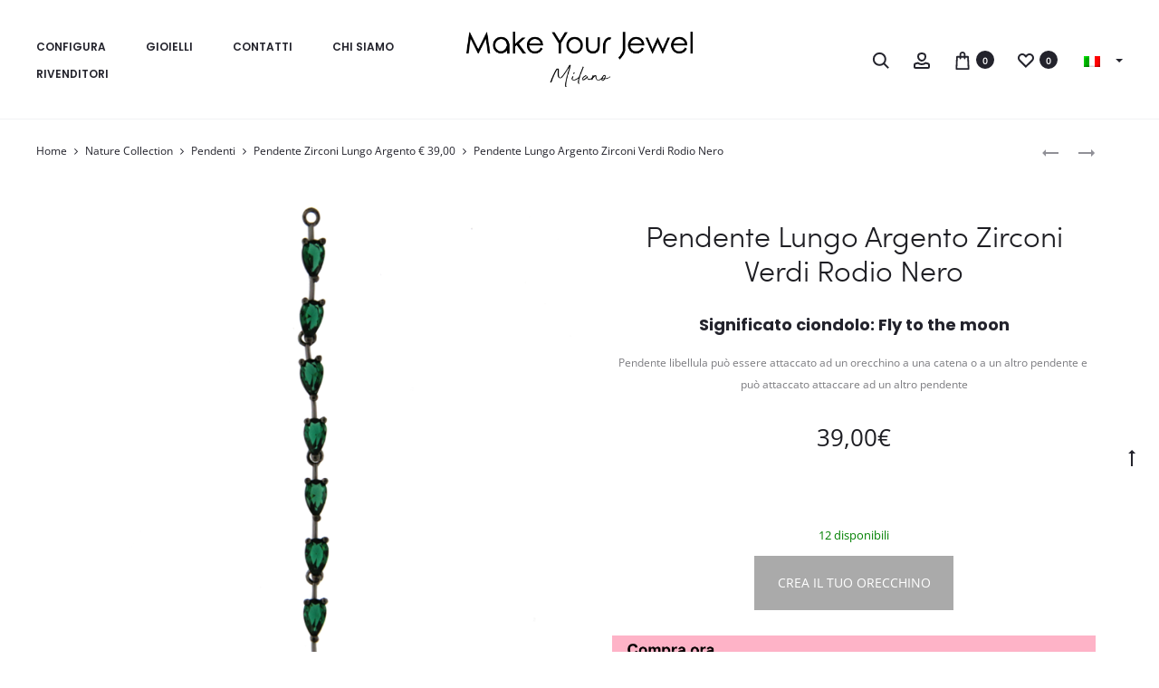

--- FILE ---
content_type: text/html; charset=UTF-8
request_url: https://makeyourjewel.it/prodotto/pendente-lungo-argento-zirconi-verdi-rodio-nero/
body_size: 43866
content:
<!DOCTYPE html>
<html lang="it-IT">
<head>
<meta charset="UTF-8">
<meta name="viewport" content="width=device-width, initial-scale=1">
<link rel="profile" href="http://gmpg.org/xfn/11">
<link rel="pingback" href="https://makeyourjewel.it/xmlrpc.php">

<meta name='robots' content='index, follow, max-image-preview:large, max-snippet:-1, max-video-preview:-1' />
<link rel="alternate" hreflang="it" href="https://makeyourjewel.it/prodotto/pendente-lungo-argento-zirconi-verdi-rodio-nero/" />
<link rel="alternate" hreflang="en" href="https://makeyourjewel.it/en/product/long-pendant-silver-green-zircons-black-rhodium/" />
<link rel="alternate" hreflang="x-default" href="https://makeyourjewel.it/prodotto/pendente-lungo-argento-zirconi-verdi-rodio-nero/" />

	<!-- This site is optimized with the Yoast SEO plugin v26.6 - https://yoast.com/wordpress/plugins/seo/ -->
	<title>Pendente Lungo Argento Zirconi Verdi Rodio Nero | Make Your Jewel</title>
	<meta name="description" content="Make Your Jewel è un marchio di gioielli componibili. Usa il configuratore e crea il tuo gioiello unico e personalizzato con migliaia di abbinamenti possibili." />
	<link rel="canonical" href="https://makeyourjewel.it/prodotto/pendente-lungo-argento-zirconi-verdi-rodio-nero/" />
	<meta property="og:locale" content="it_IT" />
	<meta property="og:type" content="article" />
	<meta property="og:title" content="Pendente Lungo Argento Zirconi Verdi Rodio Nero | Make Your Jewel" />
	<meta property="og:description" content="Make Your Jewel è un marchio di gioielli componibili. Usa il configuratore e crea il tuo gioiello unico e personalizzato con migliaia di abbinamenti possibili." />
	<meta property="og:url" content="https://makeyourjewel.it/prodotto/pendente-lungo-argento-zirconi-verdi-rodio-nero/" />
	<meta property="og:site_name" content="Make Your Jewel" />
	<meta property="article:modified_time" content="2026-01-08T12:58:01+00:00" />
	<meta property="og:image" content="https://makeyourjewel.it/wp-content/uploads/2022/09/WIPFZL0908.png" />
	<meta property="og:image:width" content="1024" />
	<meta property="og:image:height" content="1024" />
	<meta property="og:image:type" content="image/png" />
	<meta name="twitter:card" content="summary_large_image" />
	<meta name="twitter:label1" content="Tempo di lettura stimato" />
	<meta name="twitter:data1" content="1 minuto" />
	<script type="application/ld+json" class="yoast-schema-graph">{"@context":"https://schema.org","@graph":[{"@type":"WebPage","@id":"https://makeyourjewel.it/prodotto/pendente-lungo-argento-zirconi-verdi-rodio-nero/","url":"https://makeyourjewel.it/prodotto/pendente-lungo-argento-zirconi-verdi-rodio-nero/","name":"Pendente Lungo Argento Zirconi Verdi Rodio Nero | Make Your Jewel","isPartOf":{"@id":"https://makeyourjewel.it/en/#website"},"primaryImageOfPage":{"@id":"https://makeyourjewel.it/prodotto/pendente-lungo-argento-zirconi-verdi-rodio-nero/#primaryimage"},"image":{"@id":"https://makeyourjewel.it/prodotto/pendente-lungo-argento-zirconi-verdi-rodio-nero/#primaryimage"},"thumbnailUrl":"https://makeyourjewel.it/wp-content/uploads/2022/09/WIPFZL0908.png","datePublished":"2022-08-31T08:34:42+00:00","dateModified":"2026-01-08T12:58:01+00:00","description":"Make Your Jewel è un marchio di gioielli componibili. Usa il configuratore e crea il tuo gioiello unico e personalizzato con migliaia di abbinamenti possibili.","breadcrumb":{"@id":"https://makeyourjewel.it/prodotto/pendente-lungo-argento-zirconi-verdi-rodio-nero/#breadcrumb"},"inLanguage":"it-IT","potentialAction":[{"@type":"ReadAction","target":["https://makeyourjewel.it/prodotto/pendente-lungo-argento-zirconi-verdi-rodio-nero/"]}]},{"@type":"ImageObject","inLanguage":"it-IT","@id":"https://makeyourjewel.it/prodotto/pendente-lungo-argento-zirconi-verdi-rodio-nero/#primaryimage","url":"https://makeyourjewel.it/wp-content/uploads/2022/09/WIPFZL0908.png","contentUrl":"https://makeyourjewel.it/wp-content/uploads/2022/09/WIPFZL0908.png","width":1024,"height":1024},{"@type":"BreadcrumbList","@id":"https://makeyourjewel.it/prodotto/pendente-lungo-argento-zirconi-verdi-rodio-nero/#breadcrumb","itemListElement":[{"@type":"ListItem","position":1,"name":"Home","item":"https://makeyourjewel.it/"},{"@type":"ListItem","position":2,"name":"Collezioni","item":"https://makeyourjewel.it/shop/"},{"@type":"ListItem","position":3,"name":"Pendente Lungo Argento Zirconi Verdi Rodio Nero"}]},{"@type":"WebSite","@id":"https://makeyourjewel.it/en/#website","url":"https://makeyourjewel.it/en/","name":"Make Your Jewel","description":"Crea il tuo gioiello personalizzato","publisher":{"@id":"https://makeyourjewel.it/en/#organization"},"potentialAction":[{"@type":"SearchAction","target":{"@type":"EntryPoint","urlTemplate":"https://makeyourjewel.it/en/?s={search_term_string}"},"query-input":{"@type":"PropertyValueSpecification","valueRequired":true,"valueName":"search_term_string"}}],"inLanguage":"it-IT"},{"@type":"Organization","@id":"https://makeyourjewel.it/en/#organization","name":"Make Your Jewel","url":"https://makeyourjewel.it/en/","logo":{"@type":"ImageObject","inLanguage":"it-IT","@id":"https://makeyourjewel.it/en/#/schema/logo/image/","url":"https://makeyourjewel.it/wp-content/uploads/2020/06/logo-myj-n.png","contentUrl":"https://makeyourjewel.it/wp-content/uploads/2020/06/logo-myj-n.png","width":2076,"height":1088,"caption":"Make Your Jewel"},"image":{"@id":"https://makeyourjewel.it/en/#/schema/logo/image/"}}]}</script>
	<!-- / Yoast SEO plugin. -->


<link rel='dns-prefetch' href='//cdn.iubenda.com' />
<link rel='dns-prefetch' href='//fonts.googleapis.com' />
<link rel="alternate" type="application/rss+xml" title="Make Your Jewel &raquo; Feed" href="https://makeyourjewel.it/feed/" />
<link rel="alternate" type="application/rss+xml" title="Make Your Jewel &raquo; Feed dei commenti" href="https://makeyourjewel.it/comments/feed/" />
<link rel="alternate" title="oEmbed (JSON)" type="application/json+oembed" href="https://makeyourjewel.it/wp-json/oembed/1.0/embed?url=https%3A%2F%2Fmakeyourjewel.it%2Fprodotto%2Fpendente-lungo-argento-zirconi-verdi-rodio-nero%2F" />
<link rel="alternate" title="oEmbed (XML)" type="text/xml+oembed" href="https://makeyourjewel.it/wp-json/oembed/1.0/embed?url=https%3A%2F%2Fmakeyourjewel.it%2Fprodotto%2Fpendente-lungo-argento-zirconi-verdi-rodio-nero%2F&#038;format=xml" />
<style id='wp-img-auto-sizes-contain-inline-css' type='text/css'>
img:is([sizes=auto i],[sizes^="auto," i]){contain-intrinsic-size:3000px 1500px}
/*# sourceURL=wp-img-auto-sizes-contain-inline-css */
</style>
<link rel='stylesheet' id='dashicons-css' href='https://makeyourjewel.it/wp-includes/css/dashicons.min.css' type='text/css' media='all' />
<style id='dashicons-inline-css' type='text/css'>
[data-font="Dashicons"]:before {font-family: 'Dashicons' !important;content: attr(data-icon) !important;speak: none !important;font-weight: normal !important;font-variant: normal !important;text-transform: none !important;line-height: 1 !important;font-style: normal !important;-webkit-font-smoothing: antialiased !important;-moz-osx-font-smoothing: grayscale !important;}
/*# sourceURL=dashicons-inline-css */
</style>
<link rel='stylesheet' id='thickbox-css' href='https://makeyourjewel.it/wp-includes/js/thickbox/thickbox.css' type='text/css' media='all' />
<link rel='stylesheet' id='sbi_styles-css' href='https://makeyourjewel.it/wp-content/plugins/instagram-feed/css/sbi-styles.min.css' type='text/css' media='all' />
<style id='wp-emoji-styles-inline-css' type='text/css'>

	img.wp-smiley, img.emoji {
		display: inline !important;
		border: none !important;
		box-shadow: none !important;
		height: 1em !important;
		width: 1em !important;
		margin: 0 0.07em !important;
		vertical-align: -0.1em !important;
		background: none !important;
		padding: 0 !important;
	}
/*# sourceURL=wp-emoji-styles-inline-css */
</style>
<link rel='stylesheet' id='nta-css-popup-css' href='https://makeyourjewel.it/wp-content/plugins/wp-whatsapp/assets/dist/css/style.css' type='text/css' media='all' />
<link rel='stylesheet' id='cee-common-card-style-css' href='https://makeyourjewel.it/wp-content/plugins/card-elements-for-elementor/assets/css/common-card-style.css' type='text/css' media='' />
<link rel='stylesheet' id='cee-profile-card-style-css' href='https://makeyourjewel.it/wp-content/plugins/card-elements-for-elementor/assets/css/profile-card-style.css' type='text/css' media='' />
<link rel='stylesheet' id='cee-testimonial-card-style-css' href='https://makeyourjewel.it/wp-content/plugins/card-elements-for-elementor/assets/css/testimonial-card-style.css' type='text/css' media='' />
<link rel='stylesheet' id='cee-post-card-style-css' href='https://makeyourjewel.it/wp-content/plugins/card-elements-for-elementor/assets/css/post-card-style.css' type='text/css' media='' />
<link rel='stylesheet' id='cep-tour-card-style-css' href='https://makeyourjewel.it/wp-content/plugins/card-elements-for-elementor/assets/css/tour-card-style.css' type='text/css' media='' />
<link rel='stylesheet' id='cep-listing-card-style-css' href='https://makeyourjewel.it/wp-content/plugins/card-elements-for-elementor/assets/css/listing-card-style.css' type='text/css' media='' />
<link rel='stylesheet' id='cee-font-awesome-css' href='https://makeyourjewel.it/wp-content/plugins/card-elements-for-elementor/assets/css/font-awesome.css' type='text/css' media='all' />
<link rel='stylesheet' id='font-awesome-5-all-css-css' href='https://makeyourjewel.it/wp-content/plugins/elementor/assets/lib/font-awesome/css/all.min.css' type='text/css' media='all' />
<link rel='stylesheet' id='elementor-frontend-css-css' href='https://makeyourjewel.it/wp-content/plugins/elementor/assets/css/frontend.min.css' type='text/css' media='all' />
<link rel='stylesheet' id='myjconfiguratore_style-css' href='https://makeyourjewel.it/wp-content/plugins/myjconfiguratore/css/frontend.css?697bfa50ea1ce' type='text/css' media='all' />
<link rel='stylesheet' id='myjconfiguratore_all_style-css' href='https://makeyourjewel.it/wp-content/plugins/myjconfiguratore/css/all.min.css?697bfa50ea1e8' type='text/css' media='all' />
<link rel='stylesheet' id='myjconfiguratore_generic_style-css' href='https://makeyourjewel.it/wp-content/plugins/myjconfiguratore/css/style.css?697bfa50ea1f3' type='text/css' media='all' />
<link rel='stylesheet' id='myjconfiguratore_animate_style-css' href='https://makeyourjewel.it/wp-content/plugins/myjconfiguratore/css/animate.min.css?697bfa50ea1fd' type='text/css' media='all' />
<link rel='stylesheet' id='eh-style-css' href='https://makeyourjewel.it/wp-content/plugins/payment-gateway-stripe-and-woocommerce-integration/assets/css/eh-style.css' type='text/css' media='all' />
<link rel='stylesheet' id='photoswipe-css' href='https://makeyourjewel.it/wp-content/plugins/woocommerce/assets/css/photoswipe/photoswipe.min.css' type='text/css' media='all' />
<link rel='stylesheet' id='photoswipe-default-skin-css' href='https://makeyourjewel.it/wp-content/plugins/woocommerce/assets/css/photoswipe/default-skin/default-skin.min.css' type='text/css' media='all' />
<link rel='stylesheet' id='woocommerce-general-css' href='https://makeyourjewel.it/wp-content/plugins/woocommerce/assets/css/woocommerce.css' type='text/css' media='all' />
<style id='woocommerce-inline-inline-css' type='text/css'>
.woocommerce form .form-row .required { visibility: visible; }
/*# sourceURL=woocommerce-inline-inline-css */
</style>
<link rel='stylesheet' id='wpml-legacy-horizontal-list-0-css' href='https://makeyourjewel.it/wp-content/plugins/sitepress-multilingual-cms/templates/language-switchers/legacy-list-horizontal/style.min.css' type='text/css' media='all' />
<link rel='stylesheet' id='sober-fonts-css' href='https://fonts.googleapis.com/css?family=Poppins%3A300%2C400%2C500%2C600%2C700%7COpen+Sans&#038;subset=latin%2Clatin-ext&#038;display=swap' type='text/css' media='all' />
<link rel='stylesheet' id='font-awesome-css' href='https://makeyourjewel.it/wp-content/plugins/elementor/assets/lib/font-awesome/css/font-awesome.min.css' type='text/css' media='all' />
<style id='font-awesome-inline-css' type='text/css'>
[data-font="FontAwesome"]:before {font-family: 'FontAwesome' !important;content: attr(data-icon) !important;speak: none !important;font-weight: normal !important;font-variant: normal !important;text-transform: none !important;line-height: 1 !important;font-style: normal !important;-webkit-font-smoothing: antialiased !important;-moz-osx-font-smoothing: grayscale !important;}
/*# sourceURL=font-awesome-inline-css */
</style>
<link rel='stylesheet' id='bootstrap-css' href='https://makeyourjewel.it/wp-content/themes/sober/css/bootstrap.css' type='text/css' media='all' />
<link rel='stylesheet' id='sober-css' href='https://makeyourjewel.it/wp-content/themes/sober/style.css' type='text/css' media='all' />
<style id='sober-inline-css' type='text/css'>

				@font-face {
					font-family: "Sofia Pro";
					src: url( https://makeyourjewel.it/wp-content/themes/sober/fonts/sofiapro-light-webfont.woff2 ) format("woff2");
					font-weight: 300;
					font-style: normal;
					font-display: swap;
				}
			body,button,input,select,textarea{font-family: Open Sans;font-size: 14px;font-weight: 400;line-height: 2.14286;color: #7c7c80;}a{color: #23232c;}a:hover{color: #111114;}h1, .h1{font-size: 40px;line-height: 1.2;color: #23232c;text-transform: none;}h2, .h2{font-family: Poppins;font-size: 30px;font-weight: 500;line-height: 1.2;color: #23232c;text-transform: none;}h3, .h3{font-family: Poppins;font-size: 20px;font-weight: 500;line-height: 1.2;color: #23232c;text-transform: none;}h4, .h4{font-family: Poppins;font-size: 18px;font-weight: 500;line-height: 1.2;color: #23232c;text-transform: none;}h5, .h5{font-family: Poppins;font-size: 14px;font-weight: 500;line-height: 1.2;color: #23232c;text-transform: none;}h6, .h6{font-family: Poppins;font-size: 12px;font-weight: 500;line-height: 1.2;color: #23232c;text-transform: none;}.nav-menu > li > a, .side-menu .menu > li > a{font-family: Poppins;font-size: 12px;font-weight: 600;color: #23232c;text-transform: uppercase;}.nav-menu .sub-menu a, .side-menu .sub-menu a{font-family: Poppins;font-size: 12px;font-weight: 400;line-height: 1.4;color: #909097;text-transform: none;}.primary-menu.side-menu .menu > li > a{font-family: Poppins;font-size: 16px;font-weight: 600;color: #23232c;text-transform: uppercase;}.primary-menu.side-menu .sub-menu li a{font-family: Poppins;font-size: 12px;font-weight: 400;line-height: 1.4;color: #909097;text-transform: none;}.mobile-menu.side-menu .menu > li > a{font-family: Poppins;font-size: 16px;font-weight: 600;color: #23232c;text-transform: uppercase;}.mobile-menu.side-menu .sub-menu li a{font-family: Poppins;font-size: 12px;font-weight: 400;line-height: 1.3;color: #909097;text-transform: none;}.page-header .page-title{font-size: 90;line-height: 1;text-transform: none;}.page-header-style-minimal .page-header .page-title{font-family: Sofia Pro;font-size: 24px;font-weight: 300;line-height: 1;text-transform: none;}.woocommerce .woocommerce-breadcrumb, .breadcrumb{font-size: 12px;text-transform: none;}.widget-title{font-size: 20px;color: #23232c;text-transform: none;}.woocommerce div.product .product_title{font-size: 32px;color: #1e1e23;text-transform: none;}.woocommerce div.product .woocommerce-product-details__short-description, .woocommerce div.product div[itemprop="description"]{font-size: 12px;line-height: 2;text-transform: none;}.woocommerce .upsells h2, .woocommerce .related h2{font-size: 24px;color: #23232c;}.footer-info{font-family: Poppins;font-size: 12px;font-weight: 400;}.sober-popup.popup-layout-fullscreen, .sober-popup-backdrop {background-color: rgba(35,35,44,0.5); }.woocommerce .ribbons .onsale {background-color: #00d994}.woocommerce .ribbons .newness {background-color: #ffaa65}.woocommerce .ribbons .featured {background-color: #ff6962}.woocommerce .ribbons .sold-out {background-color: #827d7d}
/*# sourceURL=sober-inline-css */
</style>
<link rel='stylesheet' id='soopf-css' href='https://makeyourjewel.it/wp-content/plugins/soo-product-filter/assets/css/frontend.css' type='text/css' media='all' />
<link rel='stylesheet' id='soo-wishlist-css' href='https://makeyourjewel.it/wp-content/plugins/soo-wishlist/assets/css/wishlist.css' type='text/css' media='all' />
<link rel='stylesheet' id='tawcvs-frontend-css' href='https://makeyourjewel.it/wp-content/plugins/variation-swatches-for-woocommerce/assets/css/frontend.css' type='text/css' media='all' />
<link rel='stylesheet' id='leaflet-css' href='https://makeyourjewel.it/wp-content/plugins/sober-addons/assets/css/leaflet.css' type='text/css' media='all' />
<link rel='stylesheet' id='sober-child-css' href='https://makeyourjewel.it/wp-content/themes/sober-child/style.css' type='text/css' media='all' />
<link rel='stylesheet' id='elementor-frontend-css' href='https://makeyourjewel.it/wp-content/plugins/elementor/assets/css/frontend.min.css' type='text/css' media='all' />
<link rel='stylesheet' id='eael-general-css' href='https://makeyourjewel.it/wp-content/plugins/essential-addons-for-elementor-lite/assets/front-end/css/view/general.min.css' type='text/css' media='all' />
<link rel='stylesheet' id='sib-front-css-css' href='https://makeyourjewel.it/wp-content/plugins/mailin/css/mailin-front.css' type='text/css' media='all' />
<script type="text/template" id="tmpl-variation-template">
	<div class="woocommerce-variation-description">{{{ data.variation.variation_description }}}</div>
	<div class="woocommerce-variation-price">{{{ data.variation.price_html }}}</div>
	<div class="woocommerce-variation-availability">{{{ data.variation.availability_html }}}</div>
</script>
<script type="text/template" id="tmpl-unavailable-variation-template">
	<p role="alert">Questo prodotto non è disponibile. Scegli un&#039;altra combinazione.</p>
</script>
<script type="text/javascript" src="https://makeyourjewel.it/wp-content/plugins/jquery-manager/assets/js/jquery-2.2.4.min.js" id="jquery-core-js"></script>

<script  type="text/javascript" class=" _iub_cs_skip" type="text/javascript" id="iubenda-head-inline-scripts-0">
/* <![CDATA[ */

var _iub = _iub || [];
_iub.csConfiguration = {"askConsentAtCookiePolicyUpdate":true,"ccpaAcknowledgeOnDisplay":true,"consentOnContinuedBrowsing":false,"cookiePolicyInOtherWindow":true,"countryDetection":true,"enableCcpa":true,"invalidateConsentWithoutLog":true,"perPurposeConsent":true,"reloadOnConsent":true,"siteId":1976474,"whitelabel":false,"cookiePolicyId":37727753,"lang":"it", "banner":{ "acceptButtonDisplay":true,"closeButtonRejects":true,"customizeButtonDisplay":true,"explicitWithdrawal":true,"position":"float-top-center","rejectButtonDisplay":true }};

//# sourceURL=iubenda-head-inline-scripts-0
/* ]]> */
</script>
<script  type="text/javascript" class=" _iub_cs_skip" type="text/javascript" src="//cdn.iubenda.com/cs/ccpa/stub.js" id="iubenda-head-scripts-0-js"></script>
<script  type="text/javascript" charset="UTF-8" async="" class=" _iub_cs_skip" type="text/javascript" src="//cdn.iubenda.com/cs/iubenda_cs.js" id="iubenda-head-scripts-1-js"></script>
<script type="text/javascript" id="wpml-cookie-js-extra">
/* <![CDATA[ */
var wpml_cookies = {"wp-wpml_current_language":{"value":"it","expires":1,"path":"/"}};
var wpml_cookies = {"wp-wpml_current_language":{"value":"it","expires":1,"path":"/"}};
//# sourceURL=wpml-cookie-js-extra
/* ]]> */
</script>
<script type="text/javascript" src="https://makeyourjewel.it/wp-content/plugins/sitepress-multilingual-cms/res/js/cookies/language-cookie.js" id="wpml-cookie-js" defer="defer" data-wp-strategy="defer"></script>
<script type="text/javascript" src="https://makeyourjewel.it/wp-content/plugins/jquery-manager/assets/js/jquery-migrate-1.4.1.min.js" id="jquery-migrate-js"></script>
<script type="text/javascript" src="https://makeyourjewel.it/wp-content/plugins/woocommerce/assets/js/jquery-blockui/jquery.blockUI.min.js" id="wc-jquery-blockui-js" data-wp-strategy="defer"></script>
<script type="text/javascript" id="wc-add-to-cart-js-extra">
/* <![CDATA[ */
var wc_add_to_cart_params = {"ajax_url":"/wp-admin/admin-ajax.php","wc_ajax_url":"/?wc-ajax=%%endpoint%%","i18n_view_cart":"Visualizza carrello","cart_url":"https://makeyourjewel.it/carrello/","is_cart":"","cart_redirect_after_add":"no"};
//# sourceURL=wc-add-to-cart-js-extra
/* ]]> */
</script>
<script type="text/javascript" src="https://makeyourjewel.it/wp-content/plugins/woocommerce/assets/js/frontend/add-to-cart.min.js" id="wc-add-to-cart-js" data-wp-strategy="defer"></script>
<script type="text/javascript" src="https://makeyourjewel.it/wp-content/plugins/woocommerce/assets/js/zoom/jquery.zoom.min.js" id="wc-zoom-js" defer="defer" data-wp-strategy="defer"></script>
<script type="text/javascript" src="https://makeyourjewel.it/wp-content/plugins/woocommerce/assets/js/photoswipe/photoswipe.min.js" id="wc-photoswipe-js" defer="defer" data-wp-strategy="defer"></script>
<script type="text/javascript" src="https://makeyourjewel.it/wp-content/plugins/woocommerce/assets/js/photoswipe/photoswipe-ui-default.min.js" id="wc-photoswipe-ui-default-js" defer="defer" data-wp-strategy="defer"></script>
<script type="text/javascript" id="wc-single-product-js-extra">
/* <![CDATA[ */
var wc_single_product_params = {"i18n_required_rating_text":"Seleziona una valutazione","i18n_rating_options":["1 stella su 5","2 stelle su 5","3 stelle su 5","4 stelle su 5","5 stelle su 5"],"i18n_product_gallery_trigger_text":"Visualizza la galleria di immagini a schermo intero","review_rating_required":"yes","flexslider":{"rtl":false,"animation":"slide","smoothHeight":true,"directionNav":false,"controlNav":"thumbnails","slideshow":false,"animationSpeed":500,"animationLoop":false,"allowOneSlide":false},"zoom_enabled":"1","zoom_options":[],"photoswipe_enabled":"1","photoswipe_options":{"shareEl":false,"closeOnScroll":false,"history":false,"hideAnimationDuration":0,"showAnimationDuration":0},"flexslider_enabled":""};
//# sourceURL=wc-single-product-js-extra
/* ]]> */
</script>
<script type="text/javascript" src="https://makeyourjewel.it/wp-content/plugins/woocommerce/assets/js/frontend/single-product.min.js" id="wc-single-product-js" defer="defer" data-wp-strategy="defer"></script>
<script type="text/javascript" src="https://makeyourjewel.it/wp-content/plugins/woocommerce/assets/js/js-cookie/js.cookie.min.js" id="wc-js-cookie-js" defer="defer" data-wp-strategy="defer"></script>
<script type="text/javascript" id="woocommerce-js-extra">
/* <![CDATA[ */
var woocommerce_params = {"ajax_url":"/wp-admin/admin-ajax.php","wc_ajax_url":"/?wc-ajax=%%endpoint%%","i18n_password_show":"Mostra password","i18n_password_hide":"Nascondi password"};
//# sourceURL=woocommerce-js-extra
/* ]]> */
</script>
<script type="text/javascript" src="https://makeyourjewel.it/wp-content/plugins/woocommerce/assets/js/frontend/woocommerce.min.js" id="woocommerce-js" defer="defer" data-wp-strategy="defer"></script>
<script type="text/javascript" src="https://makeyourjewel.it/wp-content/plugins/js_composer/assets/js/vendors/woocommerce-add-to-cart.js" id="vc_woocommerce-add-to-cart-js-js"></script>
<script type="text/javascript" src="https://makeyourjewel.it/wp-includes/js/underscore.min.js" id="underscore-js"></script>
<script type="text/javascript" id="wp-util-js-extra">
/* <![CDATA[ */
var _wpUtilSettings = {"ajax":{"url":"/wp-admin/admin-ajax.php"}};
//# sourceURL=wp-util-js-extra
/* ]]> */
</script>
<script type="text/javascript" src="https://makeyourjewel.it/wp-includes/js/wp-util.min.js" id="wp-util-js"></script>
<script type="text/javascript" id="wc-add-to-cart-variation-js-extra">
/* <![CDATA[ */
var wc_add_to_cart_variation_params = {"wc_ajax_url":"/?wc-ajax=%%endpoint%%","i18n_no_matching_variations_text":"Nessun prodotto corrisponde alla tua scelta. Prova con un'altra combinazione.","i18n_make_a_selection_text":"Seleziona le opzioni del prodotto prima di aggiungerlo al carrello.","i18n_unavailable_text":"Questo prodotto non \u00e8 disponibile. Scegli un'altra combinazione.","i18n_reset_alert_text":"La tua selezione \u00e8 stata azzerata. Seleziona le opzioni del prodotto prima di aggiungerlo al carrello."};
//# sourceURL=wc-add-to-cart-variation-js-extra
/* ]]> */
</script>
<script type="text/javascript" src="https://makeyourjewel.it/wp-content/plugins/woocommerce/assets/js/frontend/add-to-cart-variation.min.js" id="wc-add-to-cart-variation-js" defer="defer" data-wp-strategy="defer"></script>
<script type="text/javascript" id="sib-front-js-js-extra">
/* <![CDATA[ */
var sibErrMsg = {"invalidMail":"Please fill out valid email address","requiredField":"Please fill out required fields","invalidDateFormat":"Please fill out valid date format","invalidSMSFormat":"Please fill out valid phone number"};
var ajax_sib_front_object = {"ajax_url":"https://makeyourjewel.it/wp-admin/admin-ajax.php","ajax_nonce":"7dc1245f81","flag_url":"https://makeyourjewel.it/wp-content/plugins/mailin/img/flags/"};
//# sourceURL=sib-front-js-js-extra
/* ]]> */
</script>
<script type="text/javascript" src="https://makeyourjewel.it/wp-content/plugins/mailin/js/mailin-front.js" id="sib-front-js-js"></script>
<script></script><link rel="https://api.w.org/" href="https://makeyourjewel.it/wp-json/" /><link rel="alternate" title="JSON" type="application/json" href="https://makeyourjewel.it/wp-json/wp/v2/product/10332" /><link rel="EditURI" type="application/rsd+xml" title="RSD" href="https://makeyourjewel.it/xmlrpc.php?rsd" />
<link rel='shortlink' href='https://makeyourjewel.it/?p=10332' />
<meta name="generator" content="WPML ver:4.8.6 stt:1,27;" />

		<!-- GA Google Analytics @ https://m0n.co/ga -->
		<script async src="https://www.googletagmanager.com/gtag/js?id=G-6WHHPBNBX5"></script>
		<script>
			window.dataLayer = window.dataLayer || [];
			function gtag(){dataLayer.push(arguments);}
			gtag('js', new Date());
			gtag('config', 'G-6WHHPBNBX5', { 'anonymize_ip': true });
		</script>

			<!-- HappyForms global container -->
		<script type="text/javascript">HappyForms = {};</script>
		<!-- End of HappyForms global container -->
			<noscript><style>.woocommerce-product-gallery{ opacity: 1 !important; }</style></noscript>
	<meta name="generator" content="Elementor 3.34.0; features: additional_custom_breakpoints; settings: css_print_method-external, google_font-enabled, font_display-auto">
<style type="text/css">.recentcomments a{display:inline !important;padding:0 !important;margin:0 !important;}</style>            <style>
                .woocommerce div.product .cart.variations_form .tawcvs-swatches,
                .woocommerce:not(.archive) li.product .cart.variations_form .tawcvs-swatches,
                .woocommerce.single-product .cart.variations_form .tawcvs-swatches,
                .wc-product-table-wrapper .cart.variations_form .tawcvs-swatches,
                .woocommerce.archive .cart.variations_form .tawcvs-swatches {
                    margin-top: 0px;
                    margin-right: 15px;
                    margin-bottom: 15px;
                    margin-left: 0px;
                    padding-top: 0px;
                    padding-right: 0px;
                    padding-bottom: 0px;
                    padding-left: 0px;
                }

                .woocommerce div.product .cart.variations_form .tawcvs-swatches .swatch-item-wrapper,
                .woocommerce:not(.archive) li.product .cart.variations_form .tawcvs-swatches .swatch-item-wrapper,
                .woocommerce.single-product .cart.variations_form .tawcvs-swatches .swatch-item-wrapper,
                .wc-product-table-wrapper .cart.variations_form .tawcvs-swatches .swatch-item-wrapper,
                .woocommerce.archive .cart.variations_form .tawcvs-swatches .swatch-item-wrapper {
                 margin-top: 0px !important;
                    margin-right: 15px !important;
                    margin-bottom: 15px !important;
                    margin-left: 0px !important;
                    padding-top: 0px !important;
                    padding-right: 0px !important;
                    padding-bottom: 0px !important;
                    padding-left: 0px !important;
                }

                /*tooltip*/
                .woocommerce div.product .cart.variations_form .tawcvs-swatches .swatch .swatch__tooltip,
                .woocommerce:not(.archive) li.product .cart.variations_form .tawcvs-swatches .swatch .swatch__tooltip,
                .woocommerce.single-product .cart.variations_form .tawcvs-swatches .swatch .swatch__tooltip,
                .wc-product-table-wrapper .cart.variations_form .tawcvs-swatches .swatch .swatch__tooltip,
                .woocommerce.archive .cart.variations_form .tawcvs-swatches .swatch .swatch__tooltip {
                 width: px;
                    max-width: px;
                    line-height: 1;
                }
            </style>
						<style>
				.e-con.e-parent:nth-of-type(n+4):not(.e-lazyloaded):not(.e-no-lazyload),
				.e-con.e-parent:nth-of-type(n+4):not(.e-lazyloaded):not(.e-no-lazyload) * {
					background-image: none !important;
				}
				@media screen and (max-height: 1024px) {
					.e-con.e-parent:nth-of-type(n+3):not(.e-lazyloaded):not(.e-no-lazyload),
					.e-con.e-parent:nth-of-type(n+3):not(.e-lazyloaded):not(.e-no-lazyload) * {
						background-image: none !important;
					}
				}
				@media screen and (max-height: 640px) {
					.e-con.e-parent:nth-of-type(n+2):not(.e-lazyloaded):not(.e-no-lazyload),
					.e-con.e-parent:nth-of-type(n+2):not(.e-lazyloaded):not(.e-no-lazyload) * {
						background-image: none !important;
					}
				}
			</style>
			<meta name="generator" content="Powered by WPBakery Page Builder - drag and drop page builder for WordPress."/>
<meta name="generator" content="Powered by Slider Revolution 6.7.13 - responsive, Mobile-Friendly Slider Plugin for WordPress with comfortable drag and drop interface." />
<link rel="icon" href="https://makeyourjewel.it/wp-content/uploads/2020/07/cropped-favicon-32x32.png" sizes="32x32" />
<link rel="icon" href="https://makeyourjewel.it/wp-content/uploads/2020/07/cropped-favicon-192x192.png" sizes="192x192" />
<link rel="apple-touch-icon" href="https://makeyourjewel.it/wp-content/uploads/2020/07/cropped-favicon-180x180.png" />
<meta name="msapplication-TileImage" content="https://makeyourjewel.it/wp-content/uploads/2020/07/cropped-favicon-270x270.png" />
<script>function setREVStartSize(e){
			//window.requestAnimationFrame(function() {
				window.RSIW = window.RSIW===undefined ? window.innerWidth : window.RSIW;
				window.RSIH = window.RSIH===undefined ? window.innerHeight : window.RSIH;
				try {
					var pw = document.getElementById(e.c).parentNode.offsetWidth,
						newh;
					pw = pw===0 || isNaN(pw) || (e.l=="fullwidth" || e.layout=="fullwidth") ? window.RSIW : pw;
					e.tabw = e.tabw===undefined ? 0 : parseInt(e.tabw);
					e.thumbw = e.thumbw===undefined ? 0 : parseInt(e.thumbw);
					e.tabh = e.tabh===undefined ? 0 : parseInt(e.tabh);
					e.thumbh = e.thumbh===undefined ? 0 : parseInt(e.thumbh);
					e.tabhide = e.tabhide===undefined ? 0 : parseInt(e.tabhide);
					e.thumbhide = e.thumbhide===undefined ? 0 : parseInt(e.thumbhide);
					e.mh = e.mh===undefined || e.mh=="" || e.mh==="auto" ? 0 : parseInt(e.mh,0);
					if(e.layout==="fullscreen" || e.l==="fullscreen")
						newh = Math.max(e.mh,window.RSIH);
					else{
						e.gw = Array.isArray(e.gw) ? e.gw : [e.gw];
						for (var i in e.rl) if (e.gw[i]===undefined || e.gw[i]===0) e.gw[i] = e.gw[i-1];
						e.gh = e.el===undefined || e.el==="" || (Array.isArray(e.el) && e.el.length==0)? e.gh : e.el;
						e.gh = Array.isArray(e.gh) ? e.gh : [e.gh];
						for (var i in e.rl) if (e.gh[i]===undefined || e.gh[i]===0) e.gh[i] = e.gh[i-1];
											
						var nl = new Array(e.rl.length),
							ix = 0,
							sl;
						e.tabw = e.tabhide>=pw ? 0 : e.tabw;
						e.thumbw = e.thumbhide>=pw ? 0 : e.thumbw;
						e.tabh = e.tabhide>=pw ? 0 : e.tabh;
						e.thumbh = e.thumbhide>=pw ? 0 : e.thumbh;
						for (var i in e.rl) nl[i] = e.rl[i]<window.RSIW ? 0 : e.rl[i];
						sl = nl[0];
						for (var i in nl) if (sl>nl[i] && nl[i]>0) { sl = nl[i]; ix=i;}
						var m = pw>(e.gw[ix]+e.tabw+e.thumbw) ? 1 : (pw-(e.tabw+e.thumbw)) / (e.gw[ix]);
						newh =  (e.gh[ix] * m) + (e.tabh + e.thumbh);
					}
					var el = document.getElementById(e.c);
					if (el!==null && el) el.style.height = newh+"px";
					el = document.getElementById(e.c+"_wrapper");
					if (el!==null && el) {
						el.style.height = newh+"px";
						el.style.display = "block";
					}
				} catch(e){
					console.log("Failure at Presize of Slider:" + e)
				}
			//});
		  };</script>
		<style type="text/css" id="wp-custom-css">
			/*
You can add your own CSS here.

*/
/*.page-id-33 #menu-primary-menu > li:nth-child(n+4),
.page-id-387 #menu-primary-menu > li:nth-child(n+4),
.page-id-389 #menu-primary-menu > li:nth-child(n+4),
.page-id-2195 #menu-primary-menu > li:nth-child(n+4) {
	display: none;
}

.page-id-33 #menu-primary-menu > li:nth-child(3),
.page-id-387 #menu-primary-menu > li:nth-child(3),
.page-id-389 #menu-primary-menu > li:nth-child(3) {
	margin-right: 0;
}
*/

.breadcrumb .fa{
	margin:8px !important
}

.u-column1.col-1{
	width:100%;
		max-width:100%;
}
.u-column2.col-2{
	width:100%;
	max-width:100%
} 
.woocommerce-column--1.col-1{
	width:100%;
	max-width:100%
} 
.woocommerce-column--2.col-2{
	width:100%;
	max-width:100%
} 
#tab-additional_information .row{
	width:100%
}
.woocommerce .quantity {
    margin: 20px;
}
.woocommerce-cart table.cart .quantity-label{
	display:none;
}


.woocommerce table.shop_table th.product-quantity{
	text-align:center
}
.woocommerce table.shop_table td.product-quantity{
	text-align:center
}
#primary{
	width:100%;
}

.cart-modal .woocommerce ul.cart_list .remove{
	display:none
}

.site-content {
    padding-top: 0
}
.woocommerce-checkout form.checkout .col-1{
	width:100%;
	max-width:100%
}
.woocommerce-checkout form.checkout .col-2 h3{
	margin-left:0;
}
.woocommerce-checkout form.checkout .col-2{
	width:100%;
	max-width:100%
}
.woocommerce-input-wrapper{
	padding-left:20px;
	width:100%
}
#shipping_address_2_field, #billing_address_2_field{
	padding-left:0
}
.woocommerce-checkout form.checkout .col-1 label, .woocommerce-checkout form.checkout .col-2 label{
	font-size:12px
}
.woocommerce-cart table.cart dl.variation dd {
	height:20px;
}
.woocommerce table.shop_table svg {
    /*width: 12px;
    height: 12px;
    -webkit-transition: 0.5s;
    transition: 0.5s;
    stroke: red;
	fill: red;*/
}
#close-delete {
	  width: 12px;
    height: 12px;
    -webkit-transition: 0.5s;
    transition: 0.5s;
    stroke: red;
	fill: red;
}
.woocommerce div.product form.cart .button svg, .woocommerce div.product p.cart .button svg{
	margin-right:2px;
}
/*.header-transparent.page .page-header, .header-transparent.woocommerce .page-header {
    padding: 275px 0 15px 0;
}*/
.woocommerce ul.products li.product a img {
    max-height: 200px;
    width: auto;
	text-align: center;
	margin: 0 auto;
}
.woocommerce div.product div.images img {
    display: block;
    width: auto;
    max-height: 600px;
    margin: 0 auto;
    box-shadow: none;
}
.woocommerce ul.products li.product .product-header {
    background-color: #f1f1f1;
}
@media screen and (max-width: 1199px){
/*.woocommerce ul.products li.product.first {
    clear: none;
}
	.woocommerce ul.products li.product {
    clear: none;
}
	.woocommerce ul.products li.product:nth-child(3n+1){
		clear: none;
	}
		.woocommerce ul.products li.product:nth-child(6n+1){
		clear: left;
	}*/
}
@media screen and (max-width: 900px){
	/*.woocommerce ul.products li.product:nth-child(3n+1){
		clear: left;
	}*/
}
@media screen and (max-width: 767px){
	
/*.woocommerce ul.products li.product:nth-child(2n+1) {
    clear: unset;
}*/
	.entry-title{
		font-size:30px
	}
.woocommerce-cart table.cart .product-price, .woocommerce-cart table.cart .product-remove {
    display: table-cell;
}
	.woocommerce-cart table.cart .product-name a.remove {
     display: none;
}
	.woocommerce-cart table.cart .product-thumbnail {
    width: 55px;
}
	.woocommerce-cart table.cart .product-thumbnail img{
		/*width:30px*/
			    max-width: initial;
	}
}
@media screen and (max-width: 639px){
		/*.woocommerce ul.products li.product:nth-child(2n+1){
		clear: left;
	}
			.woocommerce ul.products li.product:nth-child(3n+1){
		clear: unset;
	}*/
}
#gotop {
    position: fixed;

}
.ribbons{
	display:none
}
.woocommerce ul.products li.product .woocommerce-loop-category__title, .woocommerce ul.products li.product .woocommerce-loop-product__title, .woocommerce ul.products li.product h3 {
    height: 63px;
}
.woocommerce ul.products li.product a img {
    padding: 5px;
}
.woocommerce .shop-toolbar .products-filter {
    display: none;
}
.instance-search{
	width:100%;
}
.product-hover-image{
	background-color:#F1F1F1
}


.woocommerce ul.products li.product .product-hover-image {
    top: 50%;
    left: 50%;
    transform: translate(-50%, -50%);
}

.woocommerce div.product.layout-style-3 {
	width: 100%;
}
.soo-wishlist .product-inline-button{
	display:none
}
.place-order{
	/*display:none*/
}
/*per disabilita pulsante su carello per ordinare.wc-proceed-to-checkout{
	display:none
}*/
.page-title{
	/*display:none;*/
	font-size: 40px !important;
   /* color: #fff !important*/
}
.page-header .breadcrumb{
	/*/font-size: 25px !important;*/
   /* color: #fff !important*/
	/*display:none;*/
}
.page-header .sober-container {
background-color: rgba(255,255,255,0.6);
    padding: 40px;
}

.woocommerce .woocommerce-breadcrumb a, .woocommerce .woocommerce-breadcrumb .fa {
    color: #23232c;
}
.sober-banner-grid-4 .sober-banner a:before {

    background: rgba(255, 255, 255, 0.9);
}
.sober-banner.light-scheme .sober-button:after {
    background-color: #000;
}
.sober-banner.light-scheme .banner-desc, .sober-banner.light-scheme .banner-text, .sober-banner.light-scheme .sober-button {
    color: #000; 
}

.footer-widgets .row{ width:100%}
.socials-menu a {

	font: normal normal normal 34px/1 FontAwesome;align-content}

.question-label,.answer-label{
	display:none !important;
}
.sober-faq .answer {
    padding-top: 30px;
}
.footer-widgets .row{
	margin-left:0 !important;
	margin-right:0 !important;
}

.footer-widgets ul.menu li a {
    font-weight: 400;
    text-transform: uppercase;
}
.footer-widgets ul li {
   
    margin-bottom: 0;
}

.footer-widgets ul.menu li {
    padding: 0;
    list-style: inside;
}

.order-tracking-link{
	display:none !important;
}

.google-share{
	display:none !important;
}

.pp_description{
	display:none !important
}
.create-account {
	padding-left: 0 !important;
}

.side-products,.upsells-wrap{
	display:none;
}
section.error-404.not-found.container{
	display:block !important
}
#search-modal .container{
	display:block !important
}
@media all and (min-width:992px){
	.socials-menu {
	margin-right:60px;
	}
}
}
.logo{
	max-width:250px !important
}		</style>
		<style id="kirki-inline-styles">body,button,input,select,textarea{font-family:Open Sans;font-size:14px;font-weight:400;line-height:2.14286;color:#7c7c80;}a{color:#23232c;}a:hover, a:visited{color:#111114;}h1, .h1{font-size:40px;line-height:1.2;text-transform:none;color:#23232c;}h2, .h2{font-family:Poppins;font-size:30px;font-weight:500;line-height:1.2;text-transform:none;color:#23232c;}h3, .h3{font-family:Poppins;font-size:20px;font-weight:500;line-height:1.2;text-transform:none;color:#23232c;}h4, .h4{font-family:Poppins;font-size:18px;font-weight:500;line-height:1.2;text-transform:none;color:#23232c;}h5, .h5{font-family:Poppins;font-size:14px;font-weight:500;line-height:1.2;text-transform:none;color:#23232c;}h6, .h6{font-family:Poppins;font-size:12px;font-weight:500;line-height:1.2;text-transform:none;color:#23232c;}.nav-menu > li > a, .side-menu .menu > li > a{font-family:Poppins;font-size:12px;font-weight:600;text-transform:uppercase;color:#23232c;}.nav-menu .sub-menu a, .side-menu .sub-menu a{font-family:Poppins;font-size:12px;font-weight:400;line-height:1.4;text-transform:none;color:#909097;}.primary-menu.side-menu .menu > li > a{font-family:Poppins;font-size:16px;font-weight:600;text-transform:uppercase;color:#23232c;}.primary-menu.side-menu .sub-menu li a{font-family:Poppins;font-size:12px;font-weight:400;line-height:1.4;text-transform:none;color:#909097;}.mobile-menu.side-menu .menu > li > a{font-family:Poppins;font-size:16px;font-weight:600;text-transform:uppercase;color:#23232c;}.mobile-menu.side-menu .sub-menu li a{font-family:Poppins;font-size:12px;font-weight:400;line-height:1.3;text-transform:none;color:#909097;}.page-header-style-minimal .page-header .page-title{font-family:Sofia Pro;font-size:24px;font-weight:300;line-height:1;text-transform:none;}.woocommerce .woocommerce-breadcrumb, .breadcrumb{font-size:12px;text-transform:none;}.widget-title{font-size:20px;text-transform:none;color:#23232c;}.woocommerce div.product .product_title{font-size:32px;text-transform:none;color:#1e1e23;}.woocommerce div.product .woocommerce-product-details__short-description, .woocommerce div.product div[itemprop="description"]{font-size:12px;line-height:2;text-transform:none;}.woocommerce .upsells h2, .woocommerce .related h2{font-size:24px;color:#23232c;}.footer-info{font-family:Poppins;font-size:12px;font-weight:400;}@media screen and (max-width: 767px){.mobile-menu{width:85%;}}/* cyrillic-ext */
@font-face {
  font-family: 'Open Sans';
  font-style: normal;
  font-weight: 400;
  font-stretch: 100%;
  font-display: swap;
  src: url(https://makeyourjewel.it/wp-content/fonts/open-sans/memSYaGs126MiZpBA-UvWbX2vVnXBbObj2OVZyOOSr4dVJWUgsjZ0B4taVIGxA.woff2) format('woff2');
  unicode-range: U+0460-052F, U+1C80-1C8A, U+20B4, U+2DE0-2DFF, U+A640-A69F, U+FE2E-FE2F;
}
/* cyrillic */
@font-face {
  font-family: 'Open Sans';
  font-style: normal;
  font-weight: 400;
  font-stretch: 100%;
  font-display: swap;
  src: url(https://makeyourjewel.it/wp-content/fonts/open-sans/memSYaGs126MiZpBA-UvWbX2vVnXBbObj2OVZyOOSr4dVJWUgsjZ0B4kaVIGxA.woff2) format('woff2');
  unicode-range: U+0301, U+0400-045F, U+0490-0491, U+04B0-04B1, U+2116;
}
/* greek-ext */
@font-face {
  font-family: 'Open Sans';
  font-style: normal;
  font-weight: 400;
  font-stretch: 100%;
  font-display: swap;
  src: url(https://makeyourjewel.it/wp-content/fonts/open-sans/memSYaGs126MiZpBA-UvWbX2vVnXBbObj2OVZyOOSr4dVJWUgsjZ0B4saVIGxA.woff2) format('woff2');
  unicode-range: U+1F00-1FFF;
}
/* greek */
@font-face {
  font-family: 'Open Sans';
  font-style: normal;
  font-weight: 400;
  font-stretch: 100%;
  font-display: swap;
  src: url(https://makeyourjewel.it/wp-content/fonts/open-sans/memSYaGs126MiZpBA-UvWbX2vVnXBbObj2OVZyOOSr4dVJWUgsjZ0B4jaVIGxA.woff2) format('woff2');
  unicode-range: U+0370-0377, U+037A-037F, U+0384-038A, U+038C, U+038E-03A1, U+03A3-03FF;
}
/* hebrew */
@font-face {
  font-family: 'Open Sans';
  font-style: normal;
  font-weight: 400;
  font-stretch: 100%;
  font-display: swap;
  src: url(https://makeyourjewel.it/wp-content/fonts/open-sans/memSYaGs126MiZpBA-UvWbX2vVnXBbObj2OVZyOOSr4dVJWUgsjZ0B4iaVIGxA.woff2) format('woff2');
  unicode-range: U+0307-0308, U+0590-05FF, U+200C-2010, U+20AA, U+25CC, U+FB1D-FB4F;
}
/* math */
@font-face {
  font-family: 'Open Sans';
  font-style: normal;
  font-weight: 400;
  font-stretch: 100%;
  font-display: swap;
  src: url(https://makeyourjewel.it/wp-content/fonts/open-sans/memSYaGs126MiZpBA-UvWbX2vVnXBbObj2OVZyOOSr4dVJWUgsjZ0B5caVIGxA.woff2) format('woff2');
  unicode-range: U+0302-0303, U+0305, U+0307-0308, U+0310, U+0312, U+0315, U+031A, U+0326-0327, U+032C, U+032F-0330, U+0332-0333, U+0338, U+033A, U+0346, U+034D, U+0391-03A1, U+03A3-03A9, U+03B1-03C9, U+03D1, U+03D5-03D6, U+03F0-03F1, U+03F4-03F5, U+2016-2017, U+2034-2038, U+203C, U+2040, U+2043, U+2047, U+2050, U+2057, U+205F, U+2070-2071, U+2074-208E, U+2090-209C, U+20D0-20DC, U+20E1, U+20E5-20EF, U+2100-2112, U+2114-2115, U+2117-2121, U+2123-214F, U+2190, U+2192, U+2194-21AE, U+21B0-21E5, U+21F1-21F2, U+21F4-2211, U+2213-2214, U+2216-22FF, U+2308-230B, U+2310, U+2319, U+231C-2321, U+2336-237A, U+237C, U+2395, U+239B-23B7, U+23D0, U+23DC-23E1, U+2474-2475, U+25AF, U+25B3, U+25B7, U+25BD, U+25C1, U+25CA, U+25CC, U+25FB, U+266D-266F, U+27C0-27FF, U+2900-2AFF, U+2B0E-2B11, U+2B30-2B4C, U+2BFE, U+3030, U+FF5B, U+FF5D, U+1D400-1D7FF, U+1EE00-1EEFF;
}
/* symbols */
@font-face {
  font-family: 'Open Sans';
  font-style: normal;
  font-weight: 400;
  font-stretch: 100%;
  font-display: swap;
  src: url(https://makeyourjewel.it/wp-content/fonts/open-sans/memSYaGs126MiZpBA-UvWbX2vVnXBbObj2OVZyOOSr4dVJWUgsjZ0B5OaVIGxA.woff2) format('woff2');
  unicode-range: U+0001-000C, U+000E-001F, U+007F-009F, U+20DD-20E0, U+20E2-20E4, U+2150-218F, U+2190, U+2192, U+2194-2199, U+21AF, U+21E6-21F0, U+21F3, U+2218-2219, U+2299, U+22C4-22C6, U+2300-243F, U+2440-244A, U+2460-24FF, U+25A0-27BF, U+2800-28FF, U+2921-2922, U+2981, U+29BF, U+29EB, U+2B00-2BFF, U+4DC0-4DFF, U+FFF9-FFFB, U+10140-1018E, U+10190-1019C, U+101A0, U+101D0-101FD, U+102E0-102FB, U+10E60-10E7E, U+1D2C0-1D2D3, U+1D2E0-1D37F, U+1F000-1F0FF, U+1F100-1F1AD, U+1F1E6-1F1FF, U+1F30D-1F30F, U+1F315, U+1F31C, U+1F31E, U+1F320-1F32C, U+1F336, U+1F378, U+1F37D, U+1F382, U+1F393-1F39F, U+1F3A7-1F3A8, U+1F3AC-1F3AF, U+1F3C2, U+1F3C4-1F3C6, U+1F3CA-1F3CE, U+1F3D4-1F3E0, U+1F3ED, U+1F3F1-1F3F3, U+1F3F5-1F3F7, U+1F408, U+1F415, U+1F41F, U+1F426, U+1F43F, U+1F441-1F442, U+1F444, U+1F446-1F449, U+1F44C-1F44E, U+1F453, U+1F46A, U+1F47D, U+1F4A3, U+1F4B0, U+1F4B3, U+1F4B9, U+1F4BB, U+1F4BF, U+1F4C8-1F4CB, U+1F4D6, U+1F4DA, U+1F4DF, U+1F4E3-1F4E6, U+1F4EA-1F4ED, U+1F4F7, U+1F4F9-1F4FB, U+1F4FD-1F4FE, U+1F503, U+1F507-1F50B, U+1F50D, U+1F512-1F513, U+1F53E-1F54A, U+1F54F-1F5FA, U+1F610, U+1F650-1F67F, U+1F687, U+1F68D, U+1F691, U+1F694, U+1F698, U+1F6AD, U+1F6B2, U+1F6B9-1F6BA, U+1F6BC, U+1F6C6-1F6CF, U+1F6D3-1F6D7, U+1F6E0-1F6EA, U+1F6F0-1F6F3, U+1F6F7-1F6FC, U+1F700-1F7FF, U+1F800-1F80B, U+1F810-1F847, U+1F850-1F859, U+1F860-1F887, U+1F890-1F8AD, U+1F8B0-1F8BB, U+1F8C0-1F8C1, U+1F900-1F90B, U+1F93B, U+1F946, U+1F984, U+1F996, U+1F9E9, U+1FA00-1FA6F, U+1FA70-1FA7C, U+1FA80-1FA89, U+1FA8F-1FAC6, U+1FACE-1FADC, U+1FADF-1FAE9, U+1FAF0-1FAF8, U+1FB00-1FBFF;
}
/* vietnamese */
@font-face {
  font-family: 'Open Sans';
  font-style: normal;
  font-weight: 400;
  font-stretch: 100%;
  font-display: swap;
  src: url(https://makeyourjewel.it/wp-content/fonts/open-sans/memSYaGs126MiZpBA-UvWbX2vVnXBbObj2OVZyOOSr4dVJWUgsjZ0B4vaVIGxA.woff2) format('woff2');
  unicode-range: U+0102-0103, U+0110-0111, U+0128-0129, U+0168-0169, U+01A0-01A1, U+01AF-01B0, U+0300-0301, U+0303-0304, U+0308-0309, U+0323, U+0329, U+1EA0-1EF9, U+20AB;
}
/* latin-ext */
@font-face {
  font-family: 'Open Sans';
  font-style: normal;
  font-weight: 400;
  font-stretch: 100%;
  font-display: swap;
  src: url(https://makeyourjewel.it/wp-content/fonts/open-sans/memSYaGs126MiZpBA-UvWbX2vVnXBbObj2OVZyOOSr4dVJWUgsjZ0B4uaVIGxA.woff2) format('woff2');
  unicode-range: U+0100-02BA, U+02BD-02C5, U+02C7-02CC, U+02CE-02D7, U+02DD-02FF, U+0304, U+0308, U+0329, U+1D00-1DBF, U+1E00-1E9F, U+1EF2-1EFF, U+2020, U+20A0-20AB, U+20AD-20C0, U+2113, U+2C60-2C7F, U+A720-A7FF;
}
/* latin */
@font-face {
  font-family: 'Open Sans';
  font-style: normal;
  font-weight: 400;
  font-stretch: 100%;
  font-display: swap;
  src: url(https://makeyourjewel.it/wp-content/fonts/open-sans/memSYaGs126MiZpBA-UvWbX2vVnXBbObj2OVZyOOSr4dVJWUgsjZ0B4gaVI.woff2) format('woff2');
  unicode-range: U+0000-00FF, U+0131, U+0152-0153, U+02BB-02BC, U+02C6, U+02DA, U+02DC, U+0304, U+0308, U+0329, U+2000-206F, U+20AC, U+2122, U+2191, U+2193, U+2212, U+2215, U+FEFF, U+FFFD;
}/* devanagari */
@font-face {
  font-family: 'Poppins';
  font-style: normal;
  font-weight: 500;
  font-display: swap;
  src: url(https://makeyourjewel.it/wp-content/fonts/poppins/pxiByp8kv8JHgFVrLGT9Z11lFc-K.woff2) format('woff2');
  unicode-range: U+0900-097F, U+1CD0-1CF9, U+200C-200D, U+20A8, U+20B9, U+20F0, U+25CC, U+A830-A839, U+A8E0-A8FF, U+11B00-11B09;
}
/* latin-ext */
@font-face {
  font-family: 'Poppins';
  font-style: normal;
  font-weight: 500;
  font-display: swap;
  src: url(https://makeyourjewel.it/wp-content/fonts/poppins/pxiByp8kv8JHgFVrLGT9Z1JlFc-K.woff2) format('woff2');
  unicode-range: U+0100-02BA, U+02BD-02C5, U+02C7-02CC, U+02CE-02D7, U+02DD-02FF, U+0304, U+0308, U+0329, U+1D00-1DBF, U+1E00-1E9F, U+1EF2-1EFF, U+2020, U+20A0-20AB, U+20AD-20C0, U+2113, U+2C60-2C7F, U+A720-A7FF;
}
/* latin */
@font-face {
  font-family: 'Poppins';
  font-style: normal;
  font-weight: 500;
  font-display: swap;
  src: url(https://makeyourjewel.it/wp-content/fonts/poppins/pxiByp8kv8JHgFVrLGT9Z1xlFQ.woff2) format('woff2');
  unicode-range: U+0000-00FF, U+0131, U+0152-0153, U+02BB-02BC, U+02C6, U+02DA, U+02DC, U+0304, U+0308, U+0329, U+2000-206F, U+20AC, U+2122, U+2191, U+2193, U+2212, U+2215, U+FEFF, U+FFFD;
}
/* devanagari */
@font-face {
  font-family: 'Poppins';
  font-style: normal;
  font-weight: 600;
  font-display: swap;
  src: url(https://makeyourjewel.it/wp-content/fonts/poppins/pxiByp8kv8JHgFVrLEj6Z11lFc-K.woff2) format('woff2');
  unicode-range: U+0900-097F, U+1CD0-1CF9, U+200C-200D, U+20A8, U+20B9, U+20F0, U+25CC, U+A830-A839, U+A8E0-A8FF, U+11B00-11B09;
}
/* latin-ext */
@font-face {
  font-family: 'Poppins';
  font-style: normal;
  font-weight: 600;
  font-display: swap;
  src: url(https://makeyourjewel.it/wp-content/fonts/poppins/pxiByp8kv8JHgFVrLEj6Z1JlFc-K.woff2) format('woff2');
  unicode-range: U+0100-02BA, U+02BD-02C5, U+02C7-02CC, U+02CE-02D7, U+02DD-02FF, U+0304, U+0308, U+0329, U+1D00-1DBF, U+1E00-1E9F, U+1EF2-1EFF, U+2020, U+20A0-20AB, U+20AD-20C0, U+2113, U+2C60-2C7F, U+A720-A7FF;
}
/* latin */
@font-face {
  font-family: 'Poppins';
  font-style: normal;
  font-weight: 600;
  font-display: swap;
  src: url(https://makeyourjewel.it/wp-content/fonts/poppins/pxiByp8kv8JHgFVrLEj6Z1xlFQ.woff2) format('woff2');
  unicode-range: U+0000-00FF, U+0131, U+0152-0153, U+02BB-02BC, U+02C6, U+02DA, U+02DC, U+0304, U+0308, U+0329, U+2000-206F, U+20AC, U+2122, U+2191, U+2193, U+2212, U+2215, U+FEFF, U+FFFD;
}/* cyrillic */
@font-face {
  font-family: 'Poiret One';
  font-style: normal;
  font-weight: 400;
  font-display: swap;
  src: url(https://makeyourjewel.it/wp-content/fonts/poiret-one/UqyVK80NJXN4zfRgbdfbo5pcV_cx.woff2) format('woff2');
  unicode-range: U+0301, U+0400-045F, U+0490-0491, U+04B0-04B1, U+2116;
}
/* latin-ext */
@font-face {
  font-family: 'Poiret One';
  font-style: normal;
  font-weight: 400;
  font-display: swap;
  src: url(https://makeyourjewel.it/wp-content/fonts/poiret-one/UqyVK80NJXN4zfRgbdfbo5BcV_cx.woff2) format('woff2');
  unicode-range: U+0100-02BA, U+02BD-02C5, U+02C7-02CC, U+02CE-02D7, U+02DD-02FF, U+0304, U+0308, U+0329, U+1D00-1DBF, U+1E00-1E9F, U+1EF2-1EFF, U+2020, U+20A0-20AB, U+20AD-20C0, U+2113, U+2C60-2C7F, U+A720-A7FF;
}
/* latin */
@font-face {
  font-family: 'Poiret One';
  font-style: normal;
  font-weight: 400;
  font-display: swap;
  src: url(https://makeyourjewel.it/wp-content/fonts/poiret-one/UqyVK80NJXN4zfRgbdfbo55cVw.woff2) format('woff2');
  unicode-range: U+0000-00FF, U+0131, U+0152-0153, U+02BB-02BC, U+02C6, U+02DA, U+02DC, U+0304, U+0308, U+0329, U+2000-206F, U+20AC, U+2122, U+2191, U+2193, U+2212, U+2215, U+FEFF, U+FFFD;
}/* cyrillic-ext */
@font-face {
  font-family: 'Open Sans';
  font-style: normal;
  font-weight: 400;
  font-stretch: 100%;
  font-display: swap;
  src: url(https://makeyourjewel.it/wp-content/fonts/open-sans/memSYaGs126MiZpBA-UvWbX2vVnXBbObj2OVZyOOSr4dVJWUgsjZ0B4taVIGxA.woff2) format('woff2');
  unicode-range: U+0460-052F, U+1C80-1C8A, U+20B4, U+2DE0-2DFF, U+A640-A69F, U+FE2E-FE2F;
}
/* cyrillic */
@font-face {
  font-family: 'Open Sans';
  font-style: normal;
  font-weight: 400;
  font-stretch: 100%;
  font-display: swap;
  src: url(https://makeyourjewel.it/wp-content/fonts/open-sans/memSYaGs126MiZpBA-UvWbX2vVnXBbObj2OVZyOOSr4dVJWUgsjZ0B4kaVIGxA.woff2) format('woff2');
  unicode-range: U+0301, U+0400-045F, U+0490-0491, U+04B0-04B1, U+2116;
}
/* greek-ext */
@font-face {
  font-family: 'Open Sans';
  font-style: normal;
  font-weight: 400;
  font-stretch: 100%;
  font-display: swap;
  src: url(https://makeyourjewel.it/wp-content/fonts/open-sans/memSYaGs126MiZpBA-UvWbX2vVnXBbObj2OVZyOOSr4dVJWUgsjZ0B4saVIGxA.woff2) format('woff2');
  unicode-range: U+1F00-1FFF;
}
/* greek */
@font-face {
  font-family: 'Open Sans';
  font-style: normal;
  font-weight: 400;
  font-stretch: 100%;
  font-display: swap;
  src: url(https://makeyourjewel.it/wp-content/fonts/open-sans/memSYaGs126MiZpBA-UvWbX2vVnXBbObj2OVZyOOSr4dVJWUgsjZ0B4jaVIGxA.woff2) format('woff2');
  unicode-range: U+0370-0377, U+037A-037F, U+0384-038A, U+038C, U+038E-03A1, U+03A3-03FF;
}
/* hebrew */
@font-face {
  font-family: 'Open Sans';
  font-style: normal;
  font-weight: 400;
  font-stretch: 100%;
  font-display: swap;
  src: url(https://makeyourjewel.it/wp-content/fonts/open-sans/memSYaGs126MiZpBA-UvWbX2vVnXBbObj2OVZyOOSr4dVJWUgsjZ0B4iaVIGxA.woff2) format('woff2');
  unicode-range: U+0307-0308, U+0590-05FF, U+200C-2010, U+20AA, U+25CC, U+FB1D-FB4F;
}
/* math */
@font-face {
  font-family: 'Open Sans';
  font-style: normal;
  font-weight: 400;
  font-stretch: 100%;
  font-display: swap;
  src: url(https://makeyourjewel.it/wp-content/fonts/open-sans/memSYaGs126MiZpBA-UvWbX2vVnXBbObj2OVZyOOSr4dVJWUgsjZ0B5caVIGxA.woff2) format('woff2');
  unicode-range: U+0302-0303, U+0305, U+0307-0308, U+0310, U+0312, U+0315, U+031A, U+0326-0327, U+032C, U+032F-0330, U+0332-0333, U+0338, U+033A, U+0346, U+034D, U+0391-03A1, U+03A3-03A9, U+03B1-03C9, U+03D1, U+03D5-03D6, U+03F0-03F1, U+03F4-03F5, U+2016-2017, U+2034-2038, U+203C, U+2040, U+2043, U+2047, U+2050, U+2057, U+205F, U+2070-2071, U+2074-208E, U+2090-209C, U+20D0-20DC, U+20E1, U+20E5-20EF, U+2100-2112, U+2114-2115, U+2117-2121, U+2123-214F, U+2190, U+2192, U+2194-21AE, U+21B0-21E5, U+21F1-21F2, U+21F4-2211, U+2213-2214, U+2216-22FF, U+2308-230B, U+2310, U+2319, U+231C-2321, U+2336-237A, U+237C, U+2395, U+239B-23B7, U+23D0, U+23DC-23E1, U+2474-2475, U+25AF, U+25B3, U+25B7, U+25BD, U+25C1, U+25CA, U+25CC, U+25FB, U+266D-266F, U+27C0-27FF, U+2900-2AFF, U+2B0E-2B11, U+2B30-2B4C, U+2BFE, U+3030, U+FF5B, U+FF5D, U+1D400-1D7FF, U+1EE00-1EEFF;
}
/* symbols */
@font-face {
  font-family: 'Open Sans';
  font-style: normal;
  font-weight: 400;
  font-stretch: 100%;
  font-display: swap;
  src: url(https://makeyourjewel.it/wp-content/fonts/open-sans/memSYaGs126MiZpBA-UvWbX2vVnXBbObj2OVZyOOSr4dVJWUgsjZ0B5OaVIGxA.woff2) format('woff2');
  unicode-range: U+0001-000C, U+000E-001F, U+007F-009F, U+20DD-20E0, U+20E2-20E4, U+2150-218F, U+2190, U+2192, U+2194-2199, U+21AF, U+21E6-21F0, U+21F3, U+2218-2219, U+2299, U+22C4-22C6, U+2300-243F, U+2440-244A, U+2460-24FF, U+25A0-27BF, U+2800-28FF, U+2921-2922, U+2981, U+29BF, U+29EB, U+2B00-2BFF, U+4DC0-4DFF, U+FFF9-FFFB, U+10140-1018E, U+10190-1019C, U+101A0, U+101D0-101FD, U+102E0-102FB, U+10E60-10E7E, U+1D2C0-1D2D3, U+1D2E0-1D37F, U+1F000-1F0FF, U+1F100-1F1AD, U+1F1E6-1F1FF, U+1F30D-1F30F, U+1F315, U+1F31C, U+1F31E, U+1F320-1F32C, U+1F336, U+1F378, U+1F37D, U+1F382, U+1F393-1F39F, U+1F3A7-1F3A8, U+1F3AC-1F3AF, U+1F3C2, U+1F3C4-1F3C6, U+1F3CA-1F3CE, U+1F3D4-1F3E0, U+1F3ED, U+1F3F1-1F3F3, U+1F3F5-1F3F7, U+1F408, U+1F415, U+1F41F, U+1F426, U+1F43F, U+1F441-1F442, U+1F444, U+1F446-1F449, U+1F44C-1F44E, U+1F453, U+1F46A, U+1F47D, U+1F4A3, U+1F4B0, U+1F4B3, U+1F4B9, U+1F4BB, U+1F4BF, U+1F4C8-1F4CB, U+1F4D6, U+1F4DA, U+1F4DF, U+1F4E3-1F4E6, U+1F4EA-1F4ED, U+1F4F7, U+1F4F9-1F4FB, U+1F4FD-1F4FE, U+1F503, U+1F507-1F50B, U+1F50D, U+1F512-1F513, U+1F53E-1F54A, U+1F54F-1F5FA, U+1F610, U+1F650-1F67F, U+1F687, U+1F68D, U+1F691, U+1F694, U+1F698, U+1F6AD, U+1F6B2, U+1F6B9-1F6BA, U+1F6BC, U+1F6C6-1F6CF, U+1F6D3-1F6D7, U+1F6E0-1F6EA, U+1F6F0-1F6F3, U+1F6F7-1F6FC, U+1F700-1F7FF, U+1F800-1F80B, U+1F810-1F847, U+1F850-1F859, U+1F860-1F887, U+1F890-1F8AD, U+1F8B0-1F8BB, U+1F8C0-1F8C1, U+1F900-1F90B, U+1F93B, U+1F946, U+1F984, U+1F996, U+1F9E9, U+1FA00-1FA6F, U+1FA70-1FA7C, U+1FA80-1FA89, U+1FA8F-1FAC6, U+1FACE-1FADC, U+1FADF-1FAE9, U+1FAF0-1FAF8, U+1FB00-1FBFF;
}
/* vietnamese */
@font-face {
  font-family: 'Open Sans';
  font-style: normal;
  font-weight: 400;
  font-stretch: 100%;
  font-display: swap;
  src: url(https://makeyourjewel.it/wp-content/fonts/open-sans/memSYaGs126MiZpBA-UvWbX2vVnXBbObj2OVZyOOSr4dVJWUgsjZ0B4vaVIGxA.woff2) format('woff2');
  unicode-range: U+0102-0103, U+0110-0111, U+0128-0129, U+0168-0169, U+01A0-01A1, U+01AF-01B0, U+0300-0301, U+0303-0304, U+0308-0309, U+0323, U+0329, U+1EA0-1EF9, U+20AB;
}
/* latin-ext */
@font-face {
  font-family: 'Open Sans';
  font-style: normal;
  font-weight: 400;
  font-stretch: 100%;
  font-display: swap;
  src: url(https://makeyourjewel.it/wp-content/fonts/open-sans/memSYaGs126MiZpBA-UvWbX2vVnXBbObj2OVZyOOSr4dVJWUgsjZ0B4uaVIGxA.woff2) format('woff2');
  unicode-range: U+0100-02BA, U+02BD-02C5, U+02C7-02CC, U+02CE-02D7, U+02DD-02FF, U+0304, U+0308, U+0329, U+1D00-1DBF, U+1E00-1E9F, U+1EF2-1EFF, U+2020, U+20A0-20AB, U+20AD-20C0, U+2113, U+2C60-2C7F, U+A720-A7FF;
}
/* latin */
@font-face {
  font-family: 'Open Sans';
  font-style: normal;
  font-weight: 400;
  font-stretch: 100%;
  font-display: swap;
  src: url(https://makeyourjewel.it/wp-content/fonts/open-sans/memSYaGs126MiZpBA-UvWbX2vVnXBbObj2OVZyOOSr4dVJWUgsjZ0B4gaVI.woff2) format('woff2');
  unicode-range: U+0000-00FF, U+0131, U+0152-0153, U+02BB-02BC, U+02C6, U+02DA, U+02DC, U+0304, U+0308, U+0329, U+2000-206F, U+20AC, U+2122, U+2191, U+2193, U+2212, U+2215, U+FEFF, U+FFFD;
}/* devanagari */
@font-face {
  font-family: 'Poppins';
  font-style: normal;
  font-weight: 500;
  font-display: swap;
  src: url(https://makeyourjewel.it/wp-content/fonts/poppins/pxiByp8kv8JHgFVrLGT9Z11lFc-K.woff2) format('woff2');
  unicode-range: U+0900-097F, U+1CD0-1CF9, U+200C-200D, U+20A8, U+20B9, U+20F0, U+25CC, U+A830-A839, U+A8E0-A8FF, U+11B00-11B09;
}
/* latin-ext */
@font-face {
  font-family: 'Poppins';
  font-style: normal;
  font-weight: 500;
  font-display: swap;
  src: url(https://makeyourjewel.it/wp-content/fonts/poppins/pxiByp8kv8JHgFVrLGT9Z1JlFc-K.woff2) format('woff2');
  unicode-range: U+0100-02BA, U+02BD-02C5, U+02C7-02CC, U+02CE-02D7, U+02DD-02FF, U+0304, U+0308, U+0329, U+1D00-1DBF, U+1E00-1E9F, U+1EF2-1EFF, U+2020, U+20A0-20AB, U+20AD-20C0, U+2113, U+2C60-2C7F, U+A720-A7FF;
}
/* latin */
@font-face {
  font-family: 'Poppins';
  font-style: normal;
  font-weight: 500;
  font-display: swap;
  src: url(https://makeyourjewel.it/wp-content/fonts/poppins/pxiByp8kv8JHgFVrLGT9Z1xlFQ.woff2) format('woff2');
  unicode-range: U+0000-00FF, U+0131, U+0152-0153, U+02BB-02BC, U+02C6, U+02DA, U+02DC, U+0304, U+0308, U+0329, U+2000-206F, U+20AC, U+2122, U+2191, U+2193, U+2212, U+2215, U+FEFF, U+FFFD;
}
/* devanagari */
@font-face {
  font-family: 'Poppins';
  font-style: normal;
  font-weight: 600;
  font-display: swap;
  src: url(https://makeyourjewel.it/wp-content/fonts/poppins/pxiByp8kv8JHgFVrLEj6Z11lFc-K.woff2) format('woff2');
  unicode-range: U+0900-097F, U+1CD0-1CF9, U+200C-200D, U+20A8, U+20B9, U+20F0, U+25CC, U+A830-A839, U+A8E0-A8FF, U+11B00-11B09;
}
/* latin-ext */
@font-face {
  font-family: 'Poppins';
  font-style: normal;
  font-weight: 600;
  font-display: swap;
  src: url(https://makeyourjewel.it/wp-content/fonts/poppins/pxiByp8kv8JHgFVrLEj6Z1JlFc-K.woff2) format('woff2');
  unicode-range: U+0100-02BA, U+02BD-02C5, U+02C7-02CC, U+02CE-02D7, U+02DD-02FF, U+0304, U+0308, U+0329, U+1D00-1DBF, U+1E00-1E9F, U+1EF2-1EFF, U+2020, U+20A0-20AB, U+20AD-20C0, U+2113, U+2C60-2C7F, U+A720-A7FF;
}
/* latin */
@font-face {
  font-family: 'Poppins';
  font-style: normal;
  font-weight: 600;
  font-display: swap;
  src: url(https://makeyourjewel.it/wp-content/fonts/poppins/pxiByp8kv8JHgFVrLEj6Z1xlFQ.woff2) format('woff2');
  unicode-range: U+0000-00FF, U+0131, U+0152-0153, U+02BB-02BC, U+02C6, U+02DA, U+02DC, U+0304, U+0308, U+0329, U+2000-206F, U+20AC, U+2122, U+2191, U+2193, U+2212, U+2215, U+FEFF, U+FFFD;
}/* cyrillic */
@font-face {
  font-family: 'Poiret One';
  font-style: normal;
  font-weight: 400;
  font-display: swap;
  src: url(https://makeyourjewel.it/wp-content/fonts/poiret-one/UqyVK80NJXN4zfRgbdfbo5pcV_cx.woff2) format('woff2');
  unicode-range: U+0301, U+0400-045F, U+0490-0491, U+04B0-04B1, U+2116;
}
/* latin-ext */
@font-face {
  font-family: 'Poiret One';
  font-style: normal;
  font-weight: 400;
  font-display: swap;
  src: url(https://makeyourjewel.it/wp-content/fonts/poiret-one/UqyVK80NJXN4zfRgbdfbo5BcV_cx.woff2) format('woff2');
  unicode-range: U+0100-02BA, U+02BD-02C5, U+02C7-02CC, U+02CE-02D7, U+02DD-02FF, U+0304, U+0308, U+0329, U+1D00-1DBF, U+1E00-1E9F, U+1EF2-1EFF, U+2020, U+20A0-20AB, U+20AD-20C0, U+2113, U+2C60-2C7F, U+A720-A7FF;
}
/* latin */
@font-face {
  font-family: 'Poiret One';
  font-style: normal;
  font-weight: 400;
  font-display: swap;
  src: url(https://makeyourjewel.it/wp-content/fonts/poiret-one/UqyVK80NJXN4zfRgbdfbo55cVw.woff2) format('woff2');
  unicode-range: U+0000-00FF, U+0131, U+0152-0153, U+02BB-02BC, U+02C6, U+02DA, U+02DC, U+0304, U+0308, U+0329, U+2000-206F, U+20AC, U+2122, U+2191, U+2193, U+2212, U+2215, U+FEFF, U+FFFD;
}/* cyrillic-ext */
@font-face {
  font-family: 'Open Sans';
  font-style: normal;
  font-weight: 400;
  font-stretch: 100%;
  font-display: swap;
  src: url(https://makeyourjewel.it/wp-content/fonts/open-sans/memSYaGs126MiZpBA-UvWbX2vVnXBbObj2OVZyOOSr4dVJWUgsjZ0B4taVIGxA.woff2) format('woff2');
  unicode-range: U+0460-052F, U+1C80-1C8A, U+20B4, U+2DE0-2DFF, U+A640-A69F, U+FE2E-FE2F;
}
/* cyrillic */
@font-face {
  font-family: 'Open Sans';
  font-style: normal;
  font-weight: 400;
  font-stretch: 100%;
  font-display: swap;
  src: url(https://makeyourjewel.it/wp-content/fonts/open-sans/memSYaGs126MiZpBA-UvWbX2vVnXBbObj2OVZyOOSr4dVJWUgsjZ0B4kaVIGxA.woff2) format('woff2');
  unicode-range: U+0301, U+0400-045F, U+0490-0491, U+04B0-04B1, U+2116;
}
/* greek-ext */
@font-face {
  font-family: 'Open Sans';
  font-style: normal;
  font-weight: 400;
  font-stretch: 100%;
  font-display: swap;
  src: url(https://makeyourjewel.it/wp-content/fonts/open-sans/memSYaGs126MiZpBA-UvWbX2vVnXBbObj2OVZyOOSr4dVJWUgsjZ0B4saVIGxA.woff2) format('woff2');
  unicode-range: U+1F00-1FFF;
}
/* greek */
@font-face {
  font-family: 'Open Sans';
  font-style: normal;
  font-weight: 400;
  font-stretch: 100%;
  font-display: swap;
  src: url(https://makeyourjewel.it/wp-content/fonts/open-sans/memSYaGs126MiZpBA-UvWbX2vVnXBbObj2OVZyOOSr4dVJWUgsjZ0B4jaVIGxA.woff2) format('woff2');
  unicode-range: U+0370-0377, U+037A-037F, U+0384-038A, U+038C, U+038E-03A1, U+03A3-03FF;
}
/* hebrew */
@font-face {
  font-family: 'Open Sans';
  font-style: normal;
  font-weight: 400;
  font-stretch: 100%;
  font-display: swap;
  src: url(https://makeyourjewel.it/wp-content/fonts/open-sans/memSYaGs126MiZpBA-UvWbX2vVnXBbObj2OVZyOOSr4dVJWUgsjZ0B4iaVIGxA.woff2) format('woff2');
  unicode-range: U+0307-0308, U+0590-05FF, U+200C-2010, U+20AA, U+25CC, U+FB1D-FB4F;
}
/* math */
@font-face {
  font-family: 'Open Sans';
  font-style: normal;
  font-weight: 400;
  font-stretch: 100%;
  font-display: swap;
  src: url(https://makeyourjewel.it/wp-content/fonts/open-sans/memSYaGs126MiZpBA-UvWbX2vVnXBbObj2OVZyOOSr4dVJWUgsjZ0B5caVIGxA.woff2) format('woff2');
  unicode-range: U+0302-0303, U+0305, U+0307-0308, U+0310, U+0312, U+0315, U+031A, U+0326-0327, U+032C, U+032F-0330, U+0332-0333, U+0338, U+033A, U+0346, U+034D, U+0391-03A1, U+03A3-03A9, U+03B1-03C9, U+03D1, U+03D5-03D6, U+03F0-03F1, U+03F4-03F5, U+2016-2017, U+2034-2038, U+203C, U+2040, U+2043, U+2047, U+2050, U+2057, U+205F, U+2070-2071, U+2074-208E, U+2090-209C, U+20D0-20DC, U+20E1, U+20E5-20EF, U+2100-2112, U+2114-2115, U+2117-2121, U+2123-214F, U+2190, U+2192, U+2194-21AE, U+21B0-21E5, U+21F1-21F2, U+21F4-2211, U+2213-2214, U+2216-22FF, U+2308-230B, U+2310, U+2319, U+231C-2321, U+2336-237A, U+237C, U+2395, U+239B-23B7, U+23D0, U+23DC-23E1, U+2474-2475, U+25AF, U+25B3, U+25B7, U+25BD, U+25C1, U+25CA, U+25CC, U+25FB, U+266D-266F, U+27C0-27FF, U+2900-2AFF, U+2B0E-2B11, U+2B30-2B4C, U+2BFE, U+3030, U+FF5B, U+FF5D, U+1D400-1D7FF, U+1EE00-1EEFF;
}
/* symbols */
@font-face {
  font-family: 'Open Sans';
  font-style: normal;
  font-weight: 400;
  font-stretch: 100%;
  font-display: swap;
  src: url(https://makeyourjewel.it/wp-content/fonts/open-sans/memSYaGs126MiZpBA-UvWbX2vVnXBbObj2OVZyOOSr4dVJWUgsjZ0B5OaVIGxA.woff2) format('woff2');
  unicode-range: U+0001-000C, U+000E-001F, U+007F-009F, U+20DD-20E0, U+20E2-20E4, U+2150-218F, U+2190, U+2192, U+2194-2199, U+21AF, U+21E6-21F0, U+21F3, U+2218-2219, U+2299, U+22C4-22C6, U+2300-243F, U+2440-244A, U+2460-24FF, U+25A0-27BF, U+2800-28FF, U+2921-2922, U+2981, U+29BF, U+29EB, U+2B00-2BFF, U+4DC0-4DFF, U+FFF9-FFFB, U+10140-1018E, U+10190-1019C, U+101A0, U+101D0-101FD, U+102E0-102FB, U+10E60-10E7E, U+1D2C0-1D2D3, U+1D2E0-1D37F, U+1F000-1F0FF, U+1F100-1F1AD, U+1F1E6-1F1FF, U+1F30D-1F30F, U+1F315, U+1F31C, U+1F31E, U+1F320-1F32C, U+1F336, U+1F378, U+1F37D, U+1F382, U+1F393-1F39F, U+1F3A7-1F3A8, U+1F3AC-1F3AF, U+1F3C2, U+1F3C4-1F3C6, U+1F3CA-1F3CE, U+1F3D4-1F3E0, U+1F3ED, U+1F3F1-1F3F3, U+1F3F5-1F3F7, U+1F408, U+1F415, U+1F41F, U+1F426, U+1F43F, U+1F441-1F442, U+1F444, U+1F446-1F449, U+1F44C-1F44E, U+1F453, U+1F46A, U+1F47D, U+1F4A3, U+1F4B0, U+1F4B3, U+1F4B9, U+1F4BB, U+1F4BF, U+1F4C8-1F4CB, U+1F4D6, U+1F4DA, U+1F4DF, U+1F4E3-1F4E6, U+1F4EA-1F4ED, U+1F4F7, U+1F4F9-1F4FB, U+1F4FD-1F4FE, U+1F503, U+1F507-1F50B, U+1F50D, U+1F512-1F513, U+1F53E-1F54A, U+1F54F-1F5FA, U+1F610, U+1F650-1F67F, U+1F687, U+1F68D, U+1F691, U+1F694, U+1F698, U+1F6AD, U+1F6B2, U+1F6B9-1F6BA, U+1F6BC, U+1F6C6-1F6CF, U+1F6D3-1F6D7, U+1F6E0-1F6EA, U+1F6F0-1F6F3, U+1F6F7-1F6FC, U+1F700-1F7FF, U+1F800-1F80B, U+1F810-1F847, U+1F850-1F859, U+1F860-1F887, U+1F890-1F8AD, U+1F8B0-1F8BB, U+1F8C0-1F8C1, U+1F900-1F90B, U+1F93B, U+1F946, U+1F984, U+1F996, U+1F9E9, U+1FA00-1FA6F, U+1FA70-1FA7C, U+1FA80-1FA89, U+1FA8F-1FAC6, U+1FACE-1FADC, U+1FADF-1FAE9, U+1FAF0-1FAF8, U+1FB00-1FBFF;
}
/* vietnamese */
@font-face {
  font-family: 'Open Sans';
  font-style: normal;
  font-weight: 400;
  font-stretch: 100%;
  font-display: swap;
  src: url(https://makeyourjewel.it/wp-content/fonts/open-sans/memSYaGs126MiZpBA-UvWbX2vVnXBbObj2OVZyOOSr4dVJWUgsjZ0B4vaVIGxA.woff2) format('woff2');
  unicode-range: U+0102-0103, U+0110-0111, U+0128-0129, U+0168-0169, U+01A0-01A1, U+01AF-01B0, U+0300-0301, U+0303-0304, U+0308-0309, U+0323, U+0329, U+1EA0-1EF9, U+20AB;
}
/* latin-ext */
@font-face {
  font-family: 'Open Sans';
  font-style: normal;
  font-weight: 400;
  font-stretch: 100%;
  font-display: swap;
  src: url(https://makeyourjewel.it/wp-content/fonts/open-sans/memSYaGs126MiZpBA-UvWbX2vVnXBbObj2OVZyOOSr4dVJWUgsjZ0B4uaVIGxA.woff2) format('woff2');
  unicode-range: U+0100-02BA, U+02BD-02C5, U+02C7-02CC, U+02CE-02D7, U+02DD-02FF, U+0304, U+0308, U+0329, U+1D00-1DBF, U+1E00-1E9F, U+1EF2-1EFF, U+2020, U+20A0-20AB, U+20AD-20C0, U+2113, U+2C60-2C7F, U+A720-A7FF;
}
/* latin */
@font-face {
  font-family: 'Open Sans';
  font-style: normal;
  font-weight: 400;
  font-stretch: 100%;
  font-display: swap;
  src: url(https://makeyourjewel.it/wp-content/fonts/open-sans/memSYaGs126MiZpBA-UvWbX2vVnXBbObj2OVZyOOSr4dVJWUgsjZ0B4gaVI.woff2) format('woff2');
  unicode-range: U+0000-00FF, U+0131, U+0152-0153, U+02BB-02BC, U+02C6, U+02DA, U+02DC, U+0304, U+0308, U+0329, U+2000-206F, U+20AC, U+2122, U+2191, U+2193, U+2212, U+2215, U+FEFF, U+FFFD;
}/* devanagari */
@font-face {
  font-family: 'Poppins';
  font-style: normal;
  font-weight: 500;
  font-display: swap;
  src: url(https://makeyourjewel.it/wp-content/fonts/poppins/pxiByp8kv8JHgFVrLGT9Z11lFc-K.woff2) format('woff2');
  unicode-range: U+0900-097F, U+1CD0-1CF9, U+200C-200D, U+20A8, U+20B9, U+20F0, U+25CC, U+A830-A839, U+A8E0-A8FF, U+11B00-11B09;
}
/* latin-ext */
@font-face {
  font-family: 'Poppins';
  font-style: normal;
  font-weight: 500;
  font-display: swap;
  src: url(https://makeyourjewel.it/wp-content/fonts/poppins/pxiByp8kv8JHgFVrLGT9Z1JlFc-K.woff2) format('woff2');
  unicode-range: U+0100-02BA, U+02BD-02C5, U+02C7-02CC, U+02CE-02D7, U+02DD-02FF, U+0304, U+0308, U+0329, U+1D00-1DBF, U+1E00-1E9F, U+1EF2-1EFF, U+2020, U+20A0-20AB, U+20AD-20C0, U+2113, U+2C60-2C7F, U+A720-A7FF;
}
/* latin */
@font-face {
  font-family: 'Poppins';
  font-style: normal;
  font-weight: 500;
  font-display: swap;
  src: url(https://makeyourjewel.it/wp-content/fonts/poppins/pxiByp8kv8JHgFVrLGT9Z1xlFQ.woff2) format('woff2');
  unicode-range: U+0000-00FF, U+0131, U+0152-0153, U+02BB-02BC, U+02C6, U+02DA, U+02DC, U+0304, U+0308, U+0329, U+2000-206F, U+20AC, U+2122, U+2191, U+2193, U+2212, U+2215, U+FEFF, U+FFFD;
}
/* devanagari */
@font-face {
  font-family: 'Poppins';
  font-style: normal;
  font-weight: 600;
  font-display: swap;
  src: url(https://makeyourjewel.it/wp-content/fonts/poppins/pxiByp8kv8JHgFVrLEj6Z11lFc-K.woff2) format('woff2');
  unicode-range: U+0900-097F, U+1CD0-1CF9, U+200C-200D, U+20A8, U+20B9, U+20F0, U+25CC, U+A830-A839, U+A8E0-A8FF, U+11B00-11B09;
}
/* latin-ext */
@font-face {
  font-family: 'Poppins';
  font-style: normal;
  font-weight: 600;
  font-display: swap;
  src: url(https://makeyourjewel.it/wp-content/fonts/poppins/pxiByp8kv8JHgFVrLEj6Z1JlFc-K.woff2) format('woff2');
  unicode-range: U+0100-02BA, U+02BD-02C5, U+02C7-02CC, U+02CE-02D7, U+02DD-02FF, U+0304, U+0308, U+0329, U+1D00-1DBF, U+1E00-1E9F, U+1EF2-1EFF, U+2020, U+20A0-20AB, U+20AD-20C0, U+2113, U+2C60-2C7F, U+A720-A7FF;
}
/* latin */
@font-face {
  font-family: 'Poppins';
  font-style: normal;
  font-weight: 600;
  font-display: swap;
  src: url(https://makeyourjewel.it/wp-content/fonts/poppins/pxiByp8kv8JHgFVrLEj6Z1xlFQ.woff2) format('woff2');
  unicode-range: U+0000-00FF, U+0131, U+0152-0153, U+02BB-02BC, U+02C6, U+02DA, U+02DC, U+0304, U+0308, U+0329, U+2000-206F, U+20AC, U+2122, U+2191, U+2193, U+2212, U+2215, U+FEFF, U+FFFD;
}/* cyrillic */
@font-face {
  font-family: 'Poiret One';
  font-style: normal;
  font-weight: 400;
  font-display: swap;
  src: url(https://makeyourjewel.it/wp-content/fonts/poiret-one/UqyVK80NJXN4zfRgbdfbo5pcV_cx.woff2) format('woff2');
  unicode-range: U+0301, U+0400-045F, U+0490-0491, U+04B0-04B1, U+2116;
}
/* latin-ext */
@font-face {
  font-family: 'Poiret One';
  font-style: normal;
  font-weight: 400;
  font-display: swap;
  src: url(https://makeyourjewel.it/wp-content/fonts/poiret-one/UqyVK80NJXN4zfRgbdfbo5BcV_cx.woff2) format('woff2');
  unicode-range: U+0100-02BA, U+02BD-02C5, U+02C7-02CC, U+02CE-02D7, U+02DD-02FF, U+0304, U+0308, U+0329, U+1D00-1DBF, U+1E00-1E9F, U+1EF2-1EFF, U+2020, U+20A0-20AB, U+20AD-20C0, U+2113, U+2C60-2C7F, U+A720-A7FF;
}
/* latin */
@font-face {
  font-family: 'Poiret One';
  font-style: normal;
  font-weight: 400;
  font-display: swap;
  src: url(https://makeyourjewel.it/wp-content/fonts/poiret-one/UqyVK80NJXN4zfRgbdfbo55cVw.woff2) format('woff2');
  unicode-range: U+0000-00FF, U+0131, U+0152-0153, U+02BB-02BC, U+02C6, U+02DA, U+02DC, U+0304, U+0308, U+0329, U+2000-206F, U+20AC, U+2122, U+2191, U+2193, U+2212, U+2215, U+FEFF, U+FFFD;
}</style><noscript><style> .wpb_animate_when_almost_visible { opacity: 1; }</style></noscript></head>

<body class="wp-singular product-template-default single single-product postid-10332 wp-theme-sober wp-child-theme-sober-child theme-sober woocommerce woocommerce-page woocommerce-no-js wide sidebar-no-sidebar topbar-disabled header-v1 header-white header-text-dark header-hoverable no-page-header page-header-style-minimal shop-hover-thumbnail blog-classic product-style-3 shop-navigation-ajax wpb-js-composer js-comp-ver-8.6.1 vc_responsive elementor-default elementor-kit-9011 modula-best-grid-gallery">


<div id="svg-defs" class="svg-defs hidden"><svg xmlns="http://www.w3.org/2000/svg" xmlns:xlink="http://www.w3.org/1999/xlink"><symbol viewBox="0 0 20 20" id="backtotop-arrow" xmlns="http://www.w3.org/2000/svg"><path d="M9 5v14h2V5h3l-4-4-4 4z"/></symbol><symbol viewBox="0 0 20 20" id="basket-addtocart" xmlns="http://www.w3.org/2000/svg"><path fill="none" stroke-width="2" stroke-linejoin="round" stroke-miterlimit="10" d="M2.492 6l1 7H14l4-7z"/><circle cx="4.492" cy="16.624" r="1.5"/><circle cx="11" cy="16.624" r="1.5"/><path fill="none" stroke-width="2" stroke-linecap="round" stroke-miterlimit="10" d="M2 2h3"/></symbol><symbol viewBox="0 0 42000 64002" shape-rendering="geometricPrecision" text-rendering="geometricPrecision" image-rendering="optimizeQuality" fill-rule="evenodd" clip-rule="evenodd" id="chair" xmlns="http://www.w3.org/2000/svg"><defs><style>.acfil0{fill:#27afb7;fill-rule:nonzero}</style></defs><path class="acfil0" d="M11999 0h18002c1102 0 2102 451 2825 1174l-2 2c726 726 1176 1728 1176 2823v27002c0 1097-450 2095-1174 2820l-5 5c-725 724-1723 1174-2820 1174h-8001v2000h11430c984 0 1878 403 2523 1048v5c645 646 1048 1540 1048 2519v1415l1003-18-12-8968h-2019v-9000h6028v9000h-2017l13 9947 1 978-981 18-2015 35v450c0 980-403 1873-1048 2519v5c-645 645-1539 1048-2523 1048H22001v11000h10000v5000h-2001v-3000h-8000v2999h-2001v-2999h-8000v3000H9998v-5000h10000V48001H8568c-984 0-1878-403-2523-1048v-5c-645-646-1048-1539-1048-2519v-469l-2015-35-985-18 5-981 50-9775H-2v-9150h5999v9150H4043l-45 8799 999 18v-1396c0-979 403-1873 1048-2519v-5c645-645 1539-1048 2523-1048h11430v-2000h-8001c-1097 0-2095-450-2820-1174l-5-5c-724-725-1174-1723-1174-2820V3999c0-1095 450-2096 1176-2823l-2-2C9895 451 10895 0 11997 0zm28000 26001h-2027v5000h2027v-5000zm-36000 0H2001v5150h1998v-5150zm4571 20000h24860c430 0 824-178 1108-462l2 2c282-285 459-679 459-1111v-3857c0-433-177-827-459-1111l-2 2c-283-283-678-462-1108-462H8570c-430 0-824 178-1108 462l-2-2c-282 285-459 678-459 1111v3857c0 432 177 827 459 1111l2-2c283 283 678 462 1108 462zM30001 2001H11999c-548 0-1049 227-1410 588h-5c-359 358-583 859-583 1410v27002c0 552 223 1051 583 1410l5 5c359 360 859 583 1410 583h18002c552 0 1051-223 1410-583l5-5c360-359 583-859 583-1410V3999c0-552-224-1052-583-1410h-5c-361-361-862-588-1410-588z" id="acLayer_x0020_1"/></symbol><symbol viewBox="0 0 12 12" id="check-checkbox" xmlns="http://www.w3.org/2000/svg"><path fill="none" stroke-width="1.6" stroke-miterlimit="10" d="M1 6.234l3.177 3.177L11 2.589"/></symbol><symbol viewBox="0 0 20 20" id="close-delete" xmlns="http://www.w3.org/2000/svg"><path d="M19 2.414L17.586 1 10 8.586 2.414 1 1 2.414 8.586 10 1 17.586 2.414 19 10 11.414 17.586 19 19 17.586 11.414 10z"/></symbol><symbol viewBox="0 0 14 14" id="close-delete-small" xmlns="http://www.w3.org/2000/svg"><path d="M13 1.943L12.057 1 7 6.057 1.943 1 1 1.943 6.057 7 1 12.057l.943.943L7 7.943 12.057 13l.943-.943L7.943 7z"/></symbol><symbol viewBox="0 0 12 6" id="dropdown-arrow" xmlns="http://www.w3.org/2000/svg"><path d="M12 0L6 6 0 0z"/></symbol><symbol viewBox="0 0 40 40" id="error" xmlns="http://www.w3.org/2000/svg"><path d="M20 0C8.972 0 0 8.972 0 20s8.972 20 20 20 20-8.972 20-20S31.028 0 20 0zm0 38c-9.925 0-18-8.075-18-18S10.075 2 20 2s18 8.075 18 18-8.075 18-18 18z"/><path d="M25.293 13.293L20 18.586l-5.293-5.293-1.414 1.414L18.586 20l-5.293 5.293 1.414 1.414L20 21.414l5.293 5.293 1.414-1.414L21.414 20l5.293-5.293z"/></symbol><symbol viewBox="0 0 20 20" id="filter" xmlns="http://www.w3.org/2000/svg"><path fill="none" stroke-width="2" stroke-linejoin="round" stroke-miterlimit="10" d="M12 9v8l-4-4V9L2 3h16z"/></symbol><symbol viewBox="0 0 18 16" id="free-shipping" xmlns="http://www.w3.org/2000/svg"><path d="M17.447 6.669l-1.63-.814-.869-2.607A.997.997 0 0014 2.564h-3a1 1 0 00-1 1v6H1a1 1 0 100 2h16a1 1 0 001-1v-3c0-.379-.214-.725-.553-.895zM16 9.564h-4v-5h1.279l.772 2.316a1 1 0 00.501.578L16 8.182v1.382z"/><path d="M1 8.564h7a1 1 0 001-1v-6a1 1 0 00-1-1H1a1 1 0 00-1 1v6a1 1 0 001 1zm1-6h5v4H2v-4z"/><circle cx="14" cy="14.064" r="1.5"/><circle cx="3" cy="14.064" r="1.5"/></symbol><symbol viewBox="0 0 20 20" id="gallery" xmlns="http://www.w3.org/2000/svg"><path d="M18 8v8H6V8h12m1-2H5c-.55 0-1 .45-1 1v10c0 .55.45 1 1 1h14c.55 0 1-.45 1-1V7c0-.55-.45-1-1-1z"/><path d="M1 14a1 1 0 01-1-1V4c0-1.103.897-2 2-2h13a1 1 0 110 2H2v9a1 1 0 01-1 1z"/></symbol><symbol viewBox="0 0 20 20" id="heart-wishlist-like" xmlns="http://www.w3.org/2000/svg"><path d="M14.001 4c.802 0 1.556.311 2.122.876.565.564.877 1.315.877 2.113s-.311 1.548-.87 2.105l-6.158 6.087L3.876 9.1A2.964 2.964 0 013 6.989c0-.798.312-1.548.878-2.112A2.98 2.98 0 016 4c.802 0 1.556.311 2.122.876.142.142.382.411.388.417l1.491 1.665 1.49-1.666c.006-.007.245-.275.387-.417A2.988 2.988 0 0114.001 4m0-2a4.99 4.99 0 00-3.536 1.461c-.172.171-.465.499-.465.499s-.293-.328-.466-.5A4.987 4.987 0 006.001 2a4.99 4.99 0 00-3.536 1.461 4.98 4.98 0 00-.001 7.055L9.965 18l7.571-7.483a4.982 4.982 0 000-7.057A4.993 4.993 0 0014.001 2z"/></symbol><symbol viewBox="0 0 20 20" id="heart-wishlist-liked" xmlns="http://www.w3.org/2000/svg"><path d="M17.536 10.517a4.982 4.982 0 000-7.057 5.009 5.009 0 00-7.07.001c-.172.171-.465.499-.465.499s-.293-.328-.466-.5a5.009 5.009 0 00-7.07.001 4.98 4.98 0 00-.001 7.055L9.965 18l7.571-7.483z"/></symbol><symbol viewBox="0 0 24 24" id="home" xmlns="http://www.w3.org/2000/svg"><path d="M10 20v-6h4v6h5v-8h3L12 3 2 12h3v8z"/><path d="M0 0h24v24H0z" fill="none"/></symbol><symbol viewBox="0 0 40 40" id="information" xmlns="http://www.w3.org/2000/svg"><path d="M20 40C8.972 40 0 31.028 0 20S8.972 0 20 0s20 8.972 20 20-8.972 20-20 20zm0-38C10.075 2 2 10.075 2 20s8.075 18 18 18 18-8.075 18-18S29.925 2 20 2z"/><path d="M19 16h2v12h-2zM19 12h2v2h-2z"/></symbol><symbol viewBox="0 0 16 16" id="large-view-size" xmlns="http://www.w3.org/2000/svg"><path d="M14 8c0 3.3-2.7 6-6 6s-6-2.7-6-6 2.7-6 6-6 6 2.7 6 6z"/></symbol><symbol viewBox="0 0 9659 9661" shape-rendering="geometricPrecision" text-rendering="geometricPrecision" image-rendering="optimizeQuality" fill-rule="evenodd" clip-rule="evenodd" id="law" xmlns="http://www.w3.org/2000/svg"><defs><style>.aqfil0{fill:#27afb7;fill-rule:nonzero}</style></defs><path class="aqfil0" d="M2717 8755h1962V642l-2512 708 1429 2339 2 3 2 3 2 3 2 3 2 3 1 3v1l1 3v1l1 3v1l1 3v1l1 3v1l1 3v1l1 2v1l1 2v1l1 3v1l1 3v1l1 3v1l1 3v1l1 3v5l1 3 1 7v14c-2 497-204 948-530 1274l-9 9c-327 323-777 522-1271 522-499 0-952-203-1280-531S1 4275 1 3776c0-31 9-60 26-84l2-3 1-1 1424-2330c-143-14-272-78-369-174h-1c-109-109-177-260-177-427h302c0 83 34 158 89 213 55 54 130 88 213 88h126l48-78c12-20 29-37 50-50 71-43 164-21 207 50l48 78h111l2580-727V2h302v329l2581 727h109l48-78c12-20 29-37 50-50 71-43 164-21 207 50l48 78h127c83 0 159-34 213-88v-1c55-55 89-130 89-213h302c0 167-68 318-177 427-97 97-227 162-370 175l1426 2333 2 3 2 3 2 3 2 3 2 3 1 3v1l1 3v1l1 3v1l1 3v1l1 3v1l1 3v1l1 2v1l1 2v1l1 3v1l1 3v1l1 3v1l1 3v1l1 3v5l1 3 1 7v14c-2 497-204 948-530 1274l-9 9c-327 323-777 522-1271 522-499 0-952-203-1280-531s-530-781-530-1280c0-31 9-60 26-84l2-3 1-1 1428-2336-2511-707v8113h1962c125 0 238 51 320 133s133 195 133 320v453H2270v-453c0-125 51-238 133-320s195-133 320-133zm6522-5132L7855 1359h-16L6455 3623h2783zm-325 1218c240-240 399-560 435-916H6345c35 357 195 677 434 916l1 1c273 273 650 441 1067 441 413 0 788-166 1060-434l7-8zM3202 3623L1818 1359h-16L418 3623h2783zm-325 1218c240-240 399-560 435-916H308c35 357 195 677 434 916l1 1c273 273 650 441 1067 441 413 0 788-166 1060-434l7-8zm4065 4216H2715c-41 0-79 17-106 44s-44 65-44 106v151h4528v-151c0-41-17-79-44-106s-65-44-106-44z" id="aqLayer_x0020_1"/></symbol><symbol viewBox="0 0 14 20" id="left" xmlns="http://www.w3.org/2000/svg"><path fill="none" d="M0 0h14v20H0z"/><path d="M9.148 17.002l1.414-1.414L4.974 10l5.588-5.588-1.414-1.414L2.146 10z"/></symbol><symbol viewBox="0 0 20 20" id="left-arrow" xmlns="http://www.w3.org/2000/svg"><path d="M5 11h14V9H5V6l-4 4 4 4z"/></symbol><symbol viewBox="0 0 32 32" id="left-arrow-outline" xmlns="http://www.w3.org/2000/svg"><path fill="none" d="M0 0h32v32H0z"/><path d="M1 16c0 .417.202.81.542 1.051l9.417 6.709A1.293 1.293 0 0013 22.709V17h17a1 1 0 000-2H13V9.292a1.294 1.294 0 00-2.043-1.05l-9.415 6.707A1.29 1.29 0 001 16zm2.513 0L11 10.667v10.667L3.513 16z"/></symbol><symbol viewBox="0 0 21911 26702" shape-rendering="geometricPrecision" text-rendering="geometricPrecision" image-rendering="optimizeQuality" fill-rule="evenodd" clip-rule="evenodd" id="location" xmlns="http://www.w3.org/2000/svg"><defs><style>.aufil0{fill:#27afb7;fill-rule:nonzero}</style></defs><path class="aufil0" d="M10426 5020l84-5c201-10 384-15 549-15 2995 0 5708 1215 7671 3178l1 1 1-1c1963 1963 3178 4677 3178 7673 0 2995-1215 5708-3178 7671l-2 2c-1963 1963-4676 3178-7671 3178-2996 0-5710-1215-7673-3178l-24-26c-1949-1961-3154-4665-3154-7648 0-1097 165-2159 471-3164 290-951 706-1846 1229-2666C1139 8712 465 7440 154 6466l-9-35-1-6-1-7c-47-197-82-394-105-587-24-206-37-411-37-616 0-1438 584-2741 1528-3686l1-1 1-1C2475 584 3778 0 5216 0s2741 584 3686 1528l1 1 1 1c901 902 1473 2130 1523 3490zM5215 2799c595 0 1136 242 1527 633l2 2c391 391 633 932 633 1527 0 596-242 1138-633 1529l-25 23c-389 378-920 610-1504 610-596 0-1138-242-1529-633s-633-933-633-1529 243-1137 634-1528l-1-1c391-391 933-633 1529-633zm939 1222c-238-239-571-387-939-387-366 0-698 149-939 389l-1-1-1 1c-239 238-387 571-387 939 0 366 149 698 389 939 240 240 572 389 939 389 358 0 683-140 919-368l19-21c240-240 389-572 389-939 0-368-148-700-387-939l-2-2zM2747 9804l3 5 2 3 5 9 5 8 4 9c371 623 761 1252 1140 1858 14 19 27 39 37 60l365 581c324 516 632 1006 906 1455 274-448 581-939 906-1455l363-579c11-22 24-42 38-61 1157-1848 2417-3919 2907-5323l12-36 1-2 3-9 34-102c35-153 65-315 84-485v-6c20-167 30-340 30-519 0-1211-490-2306-1281-3097l-2-2C7518 1325 6423 835 5212 835s-2306 490-3097 1281l-2 2C1322 2909 832 4004 832 5215c0 179 10 352 30 519v1c20 172 49 336 85 490 306 953 1005 2248 1797 3579zm-355 1023c-133 229-257 464-372 703h804l-432-703zm953 1538H1666c-69 185-132 373-190 562-280 920-431 1902-431 2922 0 1225 220 2400 623 3485h3568c-441-1505-590-3088-448-4644-320-540-736-1201-1182-1910l-261-416zm2274 2368c-145 1544 17 3117 486 4601h4538v-6969H7086l-260 415c-458 729-883 1405-1207 1953zm1988-3204h3035V6446c-162 101-317 204-466 308-487 1323-1533 3102-2569 4774zm4551-5636c1638 1078 2892 2494 3761 4090 272 499 505 1016 702 1546h3478c-494-1031-1158-1964-1956-2763l1-1c-1569-1568-3658-2618-5986-2872zm4738 6471c324 1119 488 2282 489 3445 2 1189-166 2380-500 3525h3569c403-1085 623-2260 623-3485s-220-2400-623-3484h-3557zm-288 7804c-188 506-411 1000-668 1478-871 1620-2136 3062-3793 4160 2333-251 4425-1303 5997-2874 799-799 1463-1733 1956-2764h-3492zm-5130 5080c1640-1034 2884-2425 3729-3997 189-352 359-714 508-1083h-4237v5080zm4538-5915c361-1141 540-2333 539-3525-1-1165-177-2331-526-3445h-4551v6969h4538zm-286-7804c-158-392-338-776-541-1149-843-1551-2081-2919-3711-3935v5084h4252zm-9324 8639c124 307 262 608 414 904 846 1646 2121 3103 3823 4177v-5080H6406zm3567 5638c-1723-1141-3021-2654-3894-4353v-1c-214-418-403-846-566-1284H2021c489 1022 1146 1949 1935 2743l22 20c1571 1571 3663 2623 5995 2875z" id="auLayer_x0020_1"/></symbol><symbol viewBox="0 0 24 24" id="mail" xmlns="http://www.w3.org/2000/svg"><path d="M20 4H4c-1.1 0-1.99.9-1.99 2L2 18c0 1.1.9 2 2 2h16c1.1 0 2-.9 2-2V6c0-1.1-.9-2-2-2zm0 4l-8 5-8-5V6l8 5 8-5v2z"/><path d="M0 0h24v24H0z" fill="none"/></symbol><symbol viewBox="-12 -12 48 48" id="map-place" xmlns="http://www.w3.org/2000/svg"><path d="M12-8C4.26-8-2-1.74-2 6c0 10.5 14 26 14 26S26 16.5 26 6c0-7.74-6.26-14-14-14zm0 19c-2.76 0-5-2.24-5-5s2.24-5 5-5 5 2.24 5 5-2.24 5-5 5z"/><path fill="none" d="M-12-12h48v48h-48v-48z"/></symbol><symbol viewBox="0 0 16 16" id="medium-view-size" xmlns="http://www.w3.org/2000/svg"><path d="M7 4.5C7 5.875 5.875 7 4.5 7S2 5.875 2 4.5 3.125 2 4.5 2 7 3.125 7 4.5zM14 4.5C14 5.875 12.875 7 11.5 7S9 5.875 9 4.5 10.125 2 11.5 2 14 3.125 14 4.5zM7 11.5C7 12.875 5.875 14 4.5 14S2 12.875 2 11.5 3.125 9 4.5 9 7 10.125 7 11.5zM14 11.5c0 1.375-1.125 2.5-2.5 2.5S9 12.875 9 11.5 10.125 9 11.5 9s2.5 1.125 2.5 2.5z"/></symbol><symbol viewBox="0 0 20 20" id="menu-hamburger" xmlns="http://www.w3.org/2000/svg"><path d="M1 3h18v2H1zM1 9h18v2H1zM1 15h18v2H1z"/></symbol><symbol viewBox="0 0 16 16" id="minus-lower" xmlns="http://www.w3.org/2000/svg"><path d="M16 7H0v2h16"/></symbol><symbol viewBox="0 0 13838 6857" shape-rendering="geometricPrecision" text-rendering="geometricPrecision" image-rendering="optimizeQuality" fill-rule="evenodd" clip-rule="evenodd" id="partnership" xmlns="http://www.w3.org/2000/svg"><defs><style>.bafil0{fill:#27afb7;fill-rule:nonzero}</style></defs><path class="bafil0" d="M1946 850l1702 24 840-212c18-4 35-6 52-6v-1h1693l525-583 65-72h1882l52 30 1464 845 1672-9V635h1946v3925h-1946v-415h-1013l-1091 515 329 345c82 86 78 223-8 305-21 20-44 34-69 44L6459 6842c-81 34-172 14-232-44L3162 4143l-1215-22v439H1V635h1946v216zm11244 2393v433h-433v-433h433zm-12109 0v433H648v-433h433zm10811-1948l-1729 9h-58l-50-29-1462-844H7015l-514 571-1 1-3 4-17 19-1541 1712c-26 65-20 142 10 213 27 64 74 125 134 173 61 48 135 84 217 96 140 22 309-20 488-164l13-9 1340-927 152-105 127 135 2056 2179 1265-597 45-21h1107V1295zm1514-230h-1081v3060h1081V1065zM6097 5337c-89-79-97-215-19-304 79-89 215-97 304-19l1068 946 395-164-918-814c-89-79-97-215-19-304 79-89 215-97 304-19l1075 953 432-179-879-779c-89-79-97-215-19-304 79-89 215-97 304-19l1036 918 426-177-211-221-1 1-107-113-1-1-3-3-4-4-2030-2151-1178 815c-283 227-572 290-821 251-161-25-304-92-419-184-116-92-207-212-262-341-82-193-87-411 14-603l13-25 18-19 1248-1386H4565l-838 211v-1c-17 4-36 7-55 6l-1727-24v2409l1301 23 13 1 7 1 12 2 6 1 7 2 5 1 26 9 4 2c20 8 39 20 56 35l3031 2626 592-246-911-807zM1513 1065H432v3060h1081V1065z" id="baLayer_x0020_1"/></symbol><symbol viewBox="0 0 24 24" id="phone" xmlns="http://www.w3.org/2000/svg"><path d="M0 0h24v24H0z" fill="none"/><path d="M6.62 10.79c1.44 2.83 3.76 5.14 6.59 6.59l2.2-2.2c.27-.27.67-.36 1.02-.24 1.12.37 2.33.57 3.57.57.55 0 1 .45 1 1V20c0 .55-.45 1-1 1-9.39 0-17-7.61-17-17 0-.55.45-1 1-1h3.5c.55 0 1 .45 1 1 0 1.25.2 2.45.57 3.57.11.35.03.74-.25 1.02l-2.2 2.2z"/></symbol><symbol viewBox="0 0 20 20" id="play" xmlns="http://www.w3.org/2000/svg"><path d="M6 4.832l8.301 5.252L6 15.337V5M4 1v18l14-9L4 1z"/></symbol><symbol viewBox="0 0 16 16" id="plus-increase" xmlns="http://www.w3.org/2000/svg"><path d="M16 7H9V0H7v7H0v2h7v7h2V9h7z"/></symbol><symbol viewBox="0 0 9662 8153" shape-rendering="geometricPrecision" text-rendering="geometricPrecision" image-rendering="optimizeQuality" fill-rule="evenodd" clip-rule="evenodd" id="presentation" xmlns="http://www.w3.org/2000/svg"><defs><style>.befil0{fill:#27afb7;fill-rule:nonzero}</style></defs><path class="befil0" d="M1811 1818V302h-453c-83 0-151-68-151-151S1275 0 1358 0h8152c83 0 151 68 151 151s-68 151-151 151h-303v5285H6282l1102 2352c35 75 2 165-73 200s-165 2-200-73L5949 5587h-728L4059 8066c-35 75-125 108-200 73s-108-125-73-200l1102-2352H3821v1057H-3V5172c0-328 110-633 294-879 188-252 456-442 764-532l84-25 63 61c93 90 203 163 325 212 88 36 182 59 280 69v-206c-245-24-465-133-629-297-186-186-302-444-302-729 0-284 116-542 302-729l1-1c164-164 384-273 628-297zm4227-158c-83 0-151-68-151-151s68-151 151-151h1057c8 0 16 1 23 2 9 1 17 3 25 6l17 7h1l3 1h1l3 2 3 2 3 2 3 2 3 2 6 4 3 2 3 2 3 2 2 2v1l2 2 1 1 8 8 1 1 1 1 1 1 1 2 9 12 1 1 2 3 3 6 3 6 1 3 1 3 1 3 2 7 3 10c3 12 5 25 5 38v906c0 83-68 151-151 151s-151-68-151-151v-570l-988 878 491 491-1 1 6 6c55 62 50 157-12 212L5003 4712c-62 55-157 50-212-12s-50-157 12-212l1315-1177-492-492c-59-59-59-155 0-214l13-11 1056-938h-660zm-402 944l6-6M2113 301v1531c204 40 387 141 528 282 186 186 302 445 302 730 0 284-116 542-302 729l-1 1c-142 141-324 242-527 282v206c62-12 122-30 179-54 122-50 233-122 325-212l63-61 84 25c308 91 576 281 764 532 184 246 294 551 294 879v113h5082V301H2111zm314 2027c-132-132-314-214-516-214s-384 82-516 213c-132 132-213 315-213 516s82 384 214 516 314 214 516 214 384-82 516-213l1-1c131-131 213-314 213-516 0-201-82-384-214-516zm341 4013l-3-603c0-83 67-151 150-151s151 67 151 150l3 604h452V5171c0-262-87-504-233-699-134-179-318-318-530-398-105 89-224 161-353 213-153 62-320 96-494 96s-341-34-494-96c-129-52-248-125-353-213-212 79-397 219-530 398-146 195-233 437-233 699v1170h455l-3-603c0-83 67-151 150-151s151 67 151 150l3 604h1712z" id="beLayer_x0020_1"/></symbol><symbol viewBox="0 0 20 20" id="quickview-eye" xmlns="http://www.w3.org/2000/svg"><path d="M10 18c-4.1 0-7.8-2.8-9.9-7.6-.1-.3-.1-.5 0-.8C2.2 4.8 5.9 2 10 2s7.8 2.8 9.9 7.6c.1.3.1.6 0 .8-2.1 4.8-5.8 7.6-9.9 7.6zm-7.9-8c1.8 3.8 4.7 6 7.9 6s6.1-2.2 7.9-6c-1.8-3.8-4.7-6-7.9-6s-6.1 2.2-7.9 6z"/><path d="M10 7c-1.7 0-3 1.3-3 3s1.3 3 3 3 3-1.3 3-3-1.3-3-3-3zm0 4.5c-.8 0-1.5-.7-1.5-1.5s.7-1.5 1.5-1.5 1.5.7 1.5 1.5-.7 1.5-1.5 1.5z"/></symbol><symbol viewBox="0 0 14 20" id="right" xmlns="http://www.w3.org/2000/svg"><path fill="none" d="M0 0h14v20H0z"/><path d="M4.56 17.002l-1.414-1.414L8.733 10 3.146 4.412 4.56 2.998 11.562 10z"/></symbol><symbol viewBox="0 0 20 20" id="right-arrow" xmlns="http://www.w3.org/2000/svg"><path d="M15 9H1v2h14v3l4-4-4-4z"/></symbol><symbol viewBox="0 0 32 32" id="right-arrow-outline" xmlns="http://www.w3.org/2000/svg"><path fill="none" d="M0 0h32v32H0z"/><path d="M30.458 14.949l-9.415-6.707A1.294 1.294 0 0019 9.292V15H2a1 1 0 000 2h17v5.709a1.293 1.293 0 002.041 1.051l9.417-6.709a1.29 1.29 0 000-2.102zM21 21.334V10.667L28.487 16 21 21.334z"/></symbol><symbol id="right-arrow-wide" xml:space="preserve" viewBox="0 0 40 20" xmlns="http://www.w3.org/2000/svg"><style>.bjst0{fill:none}</style><path class="bjst0" d="M0 0h40v20H0z"/><path d="M40 10l-4-4v3H0v2h36v3z"/></symbol><symbol viewBox="0 0 26000 63989" shape-rendering="geometricPrecision" text-rendering="geometricPrecision" image-rendering="optimizeQuality" fill-rule="evenodd" clip-rule="evenodd" id="rocket" xmlns="http://www.w3.org/2000/svg"><defs><style>.bkfil0{fill:#27afb7;fill-rule:nonzero}</style></defs><path class="bkfil0" d="M9864 41034l6234-31c248-1525 959-3541 1800-5927 2571-7286 6438-18257 1094-26891-1910 531-3854 797-5825 798-2008 1-4043-273-6103-822-5501 8845-1495 20149 1098 27453 770 2171 1424 4009 1702 5419zm378 4960l2759 12411 2757-12411h-5516zm7709-690l-3975 17893-2 11c-81 366-367 672-757 757-536 118-1069-221-1187-757L8050 45304c-32-98-50-202-50-311v-1351l-6557 3244c-494 243-1092 41-1336-452-70-142-103-293-103-442H0V31993c0-353 184-663 461-841l3311-2618C1242 19181 555 7694 12461 151l2 5c313-198 725-214 1059-5 2923 1832 5084 3896 6648 6106 110 100 197 226 255 371 4573 6796 3634 14903 1718 21838l3397 2687c276 178 459 488 459 841v13999h-4c0 149-33 300-103 442-243 494-842 696-1336 452l-6557-3246v1352c0 109-18 213-50 311zm-7951-2279v968h6000v-999l-6000 31zm8044-1586l5955 2947V32471l-2459-1946c-579 1868-1199 3625-1760 5216-844 2394-1550 4394-1736 5699zM4366 30600l-2366 1871v11915l5915-2927c-235-1235-875-3038-1636-5180-607-1710-1287-3627-1913-5679zm-3906 553c157-100 341-159 540-159M17758 6447c-1226-1527-2788-2961-4756-4264-1935 1294-3479 2716-4698 4232 1650 385 3272 579 4862 579 1548 0 3080-183 4592-547zm-4757 6548c1102 0 2105 448 2829 1172s1172 1727 1172 2829c0 1105-448 2106-1172 2830s-1727 1172-2829 1172-2105-448-2829-1172-1172-1724-1172-2830c0-1102 448-2105 1172-2829s1727-1172 2829-1172zm1414 2587c-361-361-863-586-1414-586-550 0-1052 224-1414 586-361 361-586 863-586 1414 0 553 224 1054 586 1415 361 361 863 586 1414 586 550 0 1052-224 1414-586 361-361 586-862 586-1415 0-550-224-1052-586-1414z" id="bkLayer_x0020_1"/></symbol><symbol viewBox="0 0 20 20" id="scrolldown-arrow" xmlns="http://www.w3.org/2000/svg"><path d="M11 15V1H9v14H6l4 4 4-4z"/></symbol><symbol viewBox="0 0 20 20" id="search" xmlns="http://www.w3.org/2000/svg"><circle fill="none" stroke-width="2" stroke-miterlimit="10" cx="8.35" cy="8.35" r="6.5"/><path fill="none" stroke-width="2" stroke-miterlimit="10" d="M12.945 12.945l5.205 5.205"/></symbol><symbol viewBox="0 0 330 330" id="shop-bag" xmlns="http://www.w3.org/2000/svg"><path d="M289.937 313.526l-9.964-219.233c-.364-8.012-6.965-14.319-14.984-14.319h-45V55.001c0-30.328-24.673-55.001-55-55.001s-55 24.673-55 55.001v24.973h-45c-8.02 0-14.621 6.308-14.984 14.319l-10 220.026A15.001 15.001 0 0054.99 330h220.02c8.284 0 15-6.716 15-15a15.95 15.95 0 00-.073-1.474zM139.988 55.001c0-13.785 11.215-25.001 25-25.001s25 11.216 25 25.001v24.973h-50V55.001zM70.685 300l8.637-190.026h30.666v15c0 8.284 6.716 15 15 15s15-6.716 15-15v-15h50v15c0 8.284 6.716 15 15 15s15-6.716 15-15v-15h30.666L259.291 300H70.685z"/></symbol><symbol viewBox="0 0 513.32 513.32" id="shop-bag-1" xmlns="http://www.w3.org/2000/svg"><path d="M448.085 128.33h-83.414v-21.388C364.671 47.055 317.617 0 257.729 0S150.788 47.055 150.788 106.942v106.942h42.777v-42.777h85.553V128.33h-85.553v-21.388c0-36.36 27.805-64.165 64.165-64.165s64.165 27.805 64.165 64.165v106.942h42.777v-42.777h44.916l19.249 299.437H88.762l17.11-299.437h2.139V128.33H67.373L41.707 513.32h429.906l-23.528-384.99z"/></symbol><symbol viewBox="0 0 501.654 501.654" id="shop-bag-2" xmlns="http://www.w3.org/2000/svg"><path d="M501.494 441.76l-28.8-270.933c-3.2-28.8-32-50.133-67.2-50.133h-4.267C377.76 50.293 319.093.16 250.827.16s-126.933 50.133-150.4 120.533H96.16c-35.2 0-64 21.333-67.2 50.133L.16 441.76c-1.067 13.867 3.2 26.667 12.8 37.333 12.8 13.867 33.067 22.4 54.4 22.4h366.933c21.333 0 41.6-8.533 54.4-22.4 9.601-10.666 13.867-23.466 12.801-37.333zM250.827 40.693c45.867 0 86.4 33.067 106.667 80H144.16c20.267-46.933 60.8-80 106.667-80zM456.693 451.36c-3.2 4.267-11.733 8.533-23.467 8.533H67.36c-11.733 0-20.267-4.267-23.467-8.533-1.067-2.133-2.133-4.267-2.133-5.333l28.8-269.867c0-4.267 8.533-10.667 20.267-12.8-1.067 7.467-2.133 16-2.133 24.533 0 11.733 9.6 21.333 21.333 21.333s21.333-9.6 21.333-21.333c0-8.533 1.067-17.067 2.133-25.6H368.16c1.067 8.533 2.133 17.067 2.133 25.6 0 11.733 9.6 21.333 21.333 21.333 11.733 0 20.267-8.533 20.267-20.267 0-8.533-1.067-18.133-2.133-26.667 11.733 1.067 20.267 7.467 20.267 12.8l28.8 270.933c0 2.135 0 3.202-2.134 5.335z"/></symbol><symbol viewBox="0 0 512 512" id="shop-bag-3" xmlns="http://www.w3.org/2000/svg"><path d="M500 472.5l-59.7-351c-1.7-9.7-10.1-16.9-20-16.9h-68.9C332.3 60.1 300.1 13 255.9 13s-76.4 47-95.6 91.6H91.4c-9.9 0-18.3 7.1-20 16.9L11.3 475.3c-2.4 11 3.1 23.6 20 23.6h449.5c11.1.1 22.9-12.6 19.2-26.4zm-244.1-419c18.8 0 37.1 23.9 51 51.1h-102c13.9-27.2 32.2-51.1 51-51.1zm-200.7 405l53.3-313.3h37.4c-4.2 14.9-6.3 26.9-6.3 33.1 0 11.2 9.1 20.2 20.2 20.2 11.2 0 20.2-9.1 20.2-20.2 0-6.2 2.8-18.5 7.7-33.1h136.1c4.9 14.6 7.7 26.9 7.7 33.1 0 11.2 9.1 20.2 20.2 20.2 11.2 0 20.2-9.1 20.2-20.2 0-6.2-2.1-18.2-6.3-33.1H403l53.3 313.3H55.2z"/></symbol><symbol viewBox="0 0 512 512" id="shop-bag-4" xmlns="http://www.w3.org/2000/svg"><path d="M459.078 486.155L429.07 156.034c-1.057-11.634-10.814-20.543-22.496-20.543h-67.765V82.824C338.809 37.155 301.654 0 255.985 0s-82.824 37.155-82.824 82.824v52.668h-67.765c-11.683 0-21.438 8.909-22.496 20.543L52.783 487.367a22.596 22.596 0 005.816 17.277A22.595 22.595 0 0075.279 512H436.721c12.476 0 22.588-10.114 22.588-22.588a22.859 22.859 0 00-.231-3.257zM218.338 82.824c0-20.759 16.888-37.647 37.647-37.647 20.759 0 37.647 16.888 37.647 37.647v52.668h-75.294V82.824zm-118.323 384l26.011-286.155h259.921l26.01 286.155H100.015z"/><path d="M211.727 217.404c-4.215-4.201-10.029-6.626-15.977-6.626s-11.761 2.424-15.977 6.626c-4.201 4.201-6.611 10.014-6.611 15.977 0 5.933 2.409 11.761 6.611 15.962 4.216 4.201 10.029 6.611 15.977 6.611s11.761-2.409 15.977-6.611a22.722 22.722 0 006.611-15.962c0-5.963-2.409-11.775-6.611-15.977zM332.197 217.404c-4.215-4.201-10.026-6.626-15.976-6.626-5.948 0-11.776 2.424-15.977 6.626-4.201 4.201-6.611 10.029-6.611 15.977 0 5.933 2.409 11.761 6.611 15.962 4.201 4.201 10.029 6.611 15.977 6.611s11.761-2.409 15.976-6.611c4.201-4.201 6.612-10.029 6.612-15.962 0-5.948-2.411-11.775-6.612-15.977z"/></symbol><symbol viewBox="0 0 39.92 39.92" id="shop-bag-5" xmlns="http://www.w3.org/2000/svg"><path d="M34.989 0H4.93C3.89 0 3.048.843 3.048 1.882v36.157c0 1.037.842 1.881 1.882 1.881h30.06a1.883 1.883 0 001.883-1.881V1.882A1.885 1.885 0 0034.989 0zm-1.882 36.156H6.812V3.764h26.296v32.392z"/><path d="M19.958 25.904c5.274 0 9.565-4.291 9.565-9.565V8.655a1.882 1.882 0 10-3.763 0v7.684a5.81 5.81 0 01-5.803 5.803 5.81 5.81 0 01-5.802-5.803V8.655a1.883 1.883 0 00-3.764 0v7.684c.003 5.274 4.294 9.565 9.567 9.565z"/></symbol><symbol viewBox="0 0 583.479 583.479" id="shop-bag-6" xmlns="http://www.w3.org/2000/svg"><path d="M46.01 563.595c.792 7.812 7.37 13.758 15.222 13.758h461.014c7.853 0 14.431-5.943 15.222-13.758l2.511-24.762L582.91 87.565a15.3 15.3 0 00-3.842-11.666l-58.03-64.689a15.298 15.298 0 00-11.389-5.083H73.829A15.3 15.3 0 0062.44 11.21L4.41 75.899A15.306 15.306 0 00.568 87.565L43.5 538.833l2.51 24.762zM81.562 46.706a15.3 15.3 0 0111.389-5.083h397.576c4.347 0 8.487 1.849 11.39 5.083l33.035 36.827H48.525l33.037-36.827zm210.177 80.689h243.214L498.64 520.62c-.727 7.871-7.33 13.893-15.235 13.893H100.074c-7.905 0-14.509-6.021-15.235-13.893L48.526 127.395h243.213z"/><path d="M522.246 577.853H61.232a15.755 15.755 0 01-15.72-14.207l-2.51-24.762L.07 87.612a15.842 15.842 0 013.968-12.047l58.03-64.689a15.82 15.82 0 0111.761-5.25h435.82c4.482 0 8.77 1.914 11.761 5.25l58.03 64.689a15.845 15.845 0 013.968 12.047l-42.932 451.269-2.512 24.765a15.75 15.75 0 01-15.718 14.207zM73.829 6.626a14.82 14.82 0 00-11.017 4.917l-58.03 64.69a14.847 14.847 0 00-3.717 11.285l42.932 451.268 2.51 24.759a14.758 14.758 0 0014.725 13.309h461.014a14.758 14.758 0 0014.725-13.309l2.511-24.762 42.931-451.265a14.841 14.841 0 00-3.716-11.285l-58.03-64.689a14.817 14.817 0 00-11.017-4.917H73.829zm409.575 528.387h-383.33a15.727 15.727 0 01-15.733-14.347L47.978 126.895h487.523l-.05.546-36.313 393.225a15.728 15.728 0 01-15.734 14.347zM49.075 127.895l36.263 392.679a14.73 14.73 0 0014.737 13.438h383.33c7.694 0 14.03-5.777 14.737-13.438l36.264-392.679H49.075zm486.997-43.862H47.405L81.19 46.372a15.82 15.82 0 0111.761-5.25h397.576c4.481 0 8.769 1.914 11.762 5.25l33.783 37.661zm-486.426-1h484.187L501.545 47.04a14.82 14.82 0 00-11.018-4.917H92.951a14.82 14.82 0 00-11.017 4.917L49.646 83.033z"/><g><path d="M291.739 377.952c35.8 0 69.457-13.941 94.771-39.256 25.315-25.314 39.257-58.971 39.257-94.772 0-11.83-9.591-21.42-21.42-21.42-11.83 0-21.421 9.59-21.421 21.42 0 50.282-40.906 91.188-91.188 91.188s-91.188-40.906-91.188-91.188c0-11.83-9.59-21.42-21.42-21.42s-21.42 9.59-21.42 21.42c0 35.8 13.941 69.458 39.256 94.772 25.316 25.315 58.973 39.256 94.773 39.256z"/><path d="M291.739 378.452c-35.933 0-69.716-13.993-95.125-39.402-25.409-25.409-39.402-59.192-39.402-95.125 0-12.087 9.833-21.92 21.92-21.92 12.087 0 21.92 9.833 21.92 21.92 0 50.005 40.683 90.688 90.688 90.688s90.688-40.683 90.688-90.688c0-12.087 9.834-21.92 21.921-21.92s21.92 9.833 21.92 21.92c0 35.934-13.994 69.717-39.403 95.125-25.411 25.409-59.193 39.402-95.127 39.402zM179.131 223.004c-11.535 0-20.92 9.385-20.92 20.92 0 35.667 13.889 69.199 39.109 94.418 25.221 25.22 58.752 39.109 94.418 39.109s69.198-13.89 94.418-39.109c25.221-25.22 39.11-58.751 39.11-94.418 0-11.535-9.385-20.92-20.92-20.92-11.536 0-20.921 9.385-20.921 20.92 0 50.557-41.131 91.688-91.688 91.688s-91.688-41.131-91.688-91.688c.002-11.535-9.382-20.92-20.918-20.92z"/></g></symbol><symbol viewBox="0 0 24 24" id="shop-bag-7" xmlns="http://www.w3.org/2000/svg"><path d="M1 0v19a5 5 0 005 5h12a5 5 0 005-5V0H1zm20 19a3 3 0 01-3 3H6a3 3 0 01-3-3V2h18v17zm-9-6a5 5 0 005-5V6h-2v2a3 3 0 11-6 0V6H7v2a5 5 0 005 5z"/></symbol><symbol viewBox="0 0 329.998 329.998" id="shop-cart" xmlns="http://www.w3.org/2000/svg"><path d="M322.03 56.042A15 15 0 00309.999 50H78.98l-4.073-36.656C74.063 5.747 67.642 0 59.999 0h-40c-8.284 0-15 6.716-15 15s6.716 15 15 15h26.574l4.054 36.485c.012.127.026.253.042.379L65.09 196.656C65.934 204.253 72.356 210 79.999 210h191.104a15 15 0 0014.37-10.7l38.897-130a15.004 15.004 0 00-2.34-13.258zM259.934 180H93.425L82.313 80h207.54l-29.919 100zM109.999 239.998c-24.813 0-45 20.187-45 45 0 24.814 20.187 45 45 45s45-20.186 45-45c0-24.813-20.187-45-45-45zm0 60c-8.271 0-15-6.728-15-15 0-8.271 6.729-15 15-15s15 6.729 15 15c0 8.272-6.729 15-15 15zM228.999 239.998c-24.814 0-45 20.187-45 45 0 24.814 20.186 45 45 45s45-20.186 45-45c0-24.813-20.187-45-45-45zm0 60c-8.271 0-15-6.728-15-15 0-8.271 6.729-15 15-15s15 6.729 15 15c0 8.272-6.729 15-15 15z"/></symbol><symbol viewBox="0 0 193.056 193.056" id="shop-cart-1" xmlns="http://www.w3.org/2000/svg"><path d="M163.022 147.499H62.417l-2.13-8.714h114.017l18.466-80.448L42.135 40.28 35.234 0H.286v15.217h22.116l3.969 23.173-.32-.038 18.184 100.435h.383l2.214 9.049c-10.774 1.798-19.021 11.164-19.021 22.44 0 12.562 10.218 22.78 22.777 22.78 12.559 0 22.78-10.218 22.78-22.78 0-2.65-.479-5.192-1.319-7.558h69.512a22.648 22.648 0 00-1.319 7.558c0 12.562 10.218 22.78 22.775 22.78 12.562 0 22.78-10.218 22.78-22.78.008-12.558-10.213-22.777-22.775-22.777zM44.818 55.925l129.331 15.507-11.968 52.136H56.946L46.89 68.018l-2.072-12.093zm5.776 121.912c-4.169 0-7.56-3.393-7.56-7.563 0-4.167 3.391-7.558 7.56-7.558s7.56 3.394 7.56 7.558c0 4.172-3.391 7.563-7.56 7.563zm112.428.003c-4.167 0-7.558-3.393-7.558-7.563 0-4.167 3.393-7.558 7.558-7.558 4.172 0 7.563 3.393 7.563 7.558.003 4.169-3.391 7.563-7.563 7.563z"/></symbol><symbol viewBox="0 0 330 330" id="shop-cart-2" xmlns="http://www.w3.org/2000/svg"><path d="M315 0h-40c-8.284 0-15 6.716-15 15v25H15A15.002 15.002 0 001.174 60.817l58.896 140a15.002 15.002 0 0013.826 9.184H260V240H46c-8.284 0-15 6.716-15 15s6.716 15 15 15h17.58A44.79 44.79 0 0061 285c0 24.813 20.187 45 45 45s45-20.187 45-45a44.79 44.79 0 00-2.58-15h34.16a44.79 44.79 0 00-2.58 15c0 24.813 20.187 45 45 45s45-20.187 45-45a44.79 44.79 0 00-2.58-15H275c8.284 0 15-6.716 15-15V30h25c8.284 0 15-6.716 15-15s-6.716-15-15-15zM83.859 180L37.583 70H260v110H83.859zM121 284.999c0 8.271-6.729 15-15 15s-15-6.729-15-15 6.729-15 15-15 15 6.729 15 15zm119 0c0 8.271-6.729 15-15 15s-15-6.729-15-15 6.729-15 15-15 15 6.729 15 15z"/></symbol><symbol viewBox="0 0 16 16" id="small-view-size" xmlns="http://www.w3.org/2000/svg"><path d="M4.769 3.385c0 .762-.623 1.385-1.385 1.385S2 4.146 2 3.385 2.623 2 3.385 2s1.384.623 1.384 1.385zM9.385 3.385c0 .762-.623 1.385-1.385 1.385s-1.385-.624-1.385-1.385S7.238 2 8 2s1.385.623 1.385 1.385zM4.769 8c0 .762-.623 1.385-1.385 1.385S2 8.762 2 8s.623-1.385 1.385-1.385S4.769 7.238 4.769 8zM9.385 8c0 .762-.623 1.385-1.385 1.385S6.615 8.762 6.615 8 7.238 6.615 8 6.615 9.385 7.238 9.385 8zM4.769 12.615c0 .762-.623 1.385-1.384 1.385S2 13.377 2 12.615s.623-1.385 1.385-1.385 1.384.624 1.384 1.385zM9.385 12.615C9.385 13.377 8.762 14 8 14s-1.385-.623-1.385-1.385.623-1.384 1.385-1.384 1.385.623 1.385 1.384zM14 3.385c0 .762-.623 1.385-1.385 1.385s-1.385-.623-1.385-1.385S11.854 2 12.615 2C13.377 2 14 2.623 14 3.385zM14 8c0 .762-.623 1.385-1.385 1.385S11.231 8.762 11.231 8s.623-1.385 1.385-1.385C13.377 6.615 14 7.238 14 8zM14 12.615c0 .762-.623 1.385-1.385 1.385s-1.385-.623-1.385-1.385.623-1.385 1.385-1.385A1.39 1.39 0 0114 12.615z"/></symbol><symbol viewBox="0 0 13839 13406" shape-rendering="geometricPrecision" text-rendering="geometricPrecision" image-rendering="optimizeQuality" fill-rule="evenodd" clip-rule="evenodd" id="social" xmlns="http://www.w3.org/2000/svg"><defs><style>.bzfil0{fill:#27afb7;fill-rule:nonzero}</style></defs><path class="bzfil0" d="M8142 5600c442 130 825 402 1095 763 264 352 421 789 421 1260v2108H4181V7623c0-470 157-907 421-1260 270-360 653-633 1095-763l121-35 91 88c133 129 291 233 466 304 168 68 352 106 545 106 194 0 378-38 545-106 175-71 333-175 466-304l90-88 121 35zm2067 5428c-119 0-216-97-216-216s97-216 216-216h1946v1946c0 119-97 216-216 216s-216-97-216-216v-1164c-554 570-1210 1041-1938 1386-870 412-1842 643-2866 643s-1996-231-2866-643c-903-428-1696-1052-2321-1815-76-92-62-229 30-304 92-76 229-62 304 30 586 716 1327 1299 2171 1699 812 385 1722 600 2682 600s1870-216 2682-600c700-332 1330-790 1859-1346h-1251zM3676 2379c119 0 216 97 216 216s-97 216-216 216H1730v-82c-61-77-64-189 0-269V864c0-119 97-216 216-216s216 97 216 216v1116c544-548 1184-1003 1891-1338C4923 230 5895-1 6919-1s1996 231 2866 643c903 428 1696 1052 2321 1816 76 92 62 229-30 304-92 76-229 62-304-30-586-716-1327-1299-2171-1699-812-385-1722-600-2682-600s-1870 216-2682 600c-700 332-1330 790-1858 1346h1297zm8464 3106c264 0 503 107 676 280l1 1c173 173 280 412 280 676s-107 504-280 677c22-1 44 2 66 9 278 82 520 254 690 480 167 222 266 497 266 794v1328h-3398V8402c0-296 99-572 266-794 170-227 412-399 690-480 22-7 45-9 67-9l-1-1c-173-174-281-413-281-676 0-265 108-504 281-677s413-280 677-280zm476 1789c-140 80-303 127-476 127s-336-46-477-128v1c33 114-32 234-146 268-188 55-351 172-466 325-111 149-178 334-178 535v896h205l-2-418c0-119 96-216 215-216s216 96 216 215l2 420h1264l-2-418c0-119 96-216 215-216s216 96 216 215l2 420h203v-896c0-201-67-387-178-535-115-153-279-270-466-325-114-33-180-153-146-268zm-104-1203c-95-94-227-153-372-153s-277 59-371 154c-95 95-154 227-154 371 0 146 59 277 153 371l1 1c94 94 226 153 371 153s276-59 371-154 154-226 154-371-59-277-153-372zM1700 5485c264 0 503 107 676 280l1 1c173 173 280 412 280 676s-107 504-280 677c22-1 44 2 66 9 278 82 520 254 690 480 167 222 266 497 266 794v1328H1V8402c0-296 99-572 266-794 170-227 412-399 690-480 22-7 45-9 67-9l-1-1c-173-174-281-413-281-676 0-265 108-504 281-677s413-280 677-280zm476 1789c-140 80-303 127-476 127s-336-46-477-128v1c33 114-32 234-146 268-188 55-351 172-466 325-111 149-178 334-178 535v896h205l-2-418c0-119 96-216 215-216s216 96 216 215l2 420h1264l-2-418c0-119 96-216 215-216s216 96 216 215l2 420h203v-896c0-201-67-387-178-535-115-153-279-270-466-325-114-33-180-153-146-268zm-104-1203c-95-94-227-153-372-153s-277 59-371 154c-95 95-154 227-154 371 0 146 59 277 153 371l1 1c94 94 226 153 371 153s276-59 371-154 154-226 154-371-59-277-153-372zm4848-3259c407 0 777 166 1044 433l1 1c267 267 433 637 433 1044 0 408-166 778-433 1045s-637 433-1045 433c-407 0-776-165-1044-433l-1-1c-267-268-433-637-433-1044 0-408 166-778 433-1045s637-433 1045-433zm740 738c-189-188-451-305-740-305s-550 117-739 306-306 450-306 739 117 551 305 739l1 1c188 188 450 305 739 305s550-117 739-306 306-450 306-739-117-551-305-740zm488 5749l-5-864c0-119 96-216 215-216s216 96 216 215l5 865h648V7623c0-375-124-722-334-1001-192-256-456-456-760-570-150 127-321 231-505 305-219 89-458 138-707 138-250 0-489-49-707-138-184-75-355-179-505-305-304 114-568 314-760 570-209 279-334 626-334 1001v1676h651l-5-864c0-119 96-216 215-216s216 96 216 215l5 865h2452z" id="bzLayer_x0020_1"/></symbol><symbol viewBox="0 0 10 10" id="star-review" xmlns="http://www.w3.org/2000/svg"><path d="M5 0l1.545 3.292L10 3.82 7.5 6.382 8.09 10 5 8.292 1.91 10l.59-3.618L0 3.82l3.455-.528z"/></symbol><symbol viewBox="0 0 40 40" id="success" xmlns="http://www.w3.org/2000/svg"><path d="M20 40C8.972 40 0 31.028 0 20S8.972 0 20 0s20 8.972 20 20-8.972 20-20 20zm0-38C10.075 2 2 10.075 2 20s8.075 18 18 18 18-8.075 18-18S29.925 2 20 2z"/><path d="M18 27.414l-6.707-6.707 1.414-1.414L18 24.586l11.293-11.293 1.414 1.414z"/></symbol><symbol viewBox="0 0 4017 7130" shape-rendering="geometricPrecision" text-rendering="geometricPrecision" image-rendering="optimizeQuality" fill-rule="evenodd" clip-rule="evenodd" id="tap" xmlns="http://www.w3.org/2000/svg"><defs><style>.ccfil0{fill:#27afb7;fill-rule:nonzero}</style></defs><path class="ccfil0" d="M1904 1674v1627c42-24 87-41 132-53 102-27 209-25 308-1 100 24 192 72 261 137 20 19 38 39 54 60 31-23 65-41 100-53 66-23 138-27 208-13 68 14 135 45 193 92s107 109 141 187c40-30 81-51 123-66l8-2c79-25 161-26 237-3 77 23 149 69 206 134 84 96 140 236 140 406v1381c0 130-57 349-146 525-59 117-134 218-221 274v713c0 61-50 111-111 111l-11-1H1381c-61 0-111-50-111-111h-1v-617l-431-379c-9-8-17-18-23-28L88 4726c-24-34-43-74-55-113l-2-7c-12-42-19-86-19-127V3361c0-61 50-111 111-111h345c125 0 232 48 310 127 78 80 124 191 124 314v485l112 82V1684c0-215 119-354 270-416 56-23 117-34 178-34s122 11 178 33c148 60 263 196 263 407zm848-986c53-31 121-12 152 40 31 53 12 121-40 152l-674 389c-53 31-121 12-152-40-31-53-12-121 40-152l674-389zm111 1557c53 30 71 98 41 151s-98 71-151 41l-674-389c-53-30-71-98-41-151s98-71 151-41l674 389zM167 2437c-53 31-121 12-152-40-31-53-12-121 40-152l674-389c53-31 121-12 152 40 31 53 12 121-40 152l-674 389zM56 880c-53-30-71-98-41-151s98-71 151-41l674 389c53 30 71 98 41 151s-98 71-151 41L56 880zm1292-769c0-61 50-111 111-111s111 50 111 111v778c0 61-50 111-111 111s-111-50-111-111V111zm2446 5396V4126c0-113-33-202-84-260-29-34-65-57-102-68-34-10-71-10-107 1l-4 2c-56 19-113 66-159 145-18 37-56 63-100 63-61 0-111-50-111-111 0-120-17-286-203-302-32-6-64-5-93 5-41 14-77 48-97 102-12 48-56 85-108 85-61 0-111-50-111-111 0-50-24-95-62-130-41-39-98-68-161-83-64-15-134-16-200 1-79 21-152 70-201 154-19 35-56 59-98 59-61 0-111-50-111-111V1677c0-106-55-173-124-201-30-12-63-18-94-18-32 0-64 7-95 19-73 30-130 100-130 210v2792c0 23-7 46-21 66-36 49-106 60-155 24l-328-239c-31-20-52-55-52-94v-541c0-64-22-120-60-159-36-37-88-59-151-59H238v1007c0 21 3 43 10 64l1 3c6 19 14 37 24 52 4 5 7 9 10 15l720 1255 493 483v556h1934v-660c0-50 34-107 84-120 52-13 110-94 161-195m0 0c73-146 121-323 121-425" id="ccLayer_x0020_1"/></symbol><symbol viewBox="0 0 20 20" id="user-account-people" xmlns="http://www.w3.org/2000/svg"><path fill="none" stroke-width="2" stroke-miterlimit="10" d="M6 5.444C6 3.481 7.377 2 10 2c2.557 0 4 1.481 4 3.444S12.613 10 10 10c-2.512 0-4-2.592-4-4.556z"/><path fill="none" stroke-width="2" stroke-linecap="round" stroke-miterlimit="10" d="M17.049 13.366s-1.22-.395-2.787-.761A7.056 7.056 0 0110 14c-1.623 0-3.028-.546-4.192-1.411-1.601.37-2.857.777-2.857.777-.523.17-.951.759-.951 1.309V17c0 .55.45 1 1 1h14c.55 0 1-.45 1-1v-2.325c0-.55-.428-1.139-.951-1.309z"/></symbol><symbol viewBox="0 0 40 40" id="warning" xmlns="http://www.w3.org/2000/svg"><path d="M20 40C8.972 40 0 31.028 0 20S8.972 0 20 0s20 8.972 20 20-8.972 20-20 20zm0-38C10.075 2 2 10.075 2 20s8.075 18 18 18 18-8.075 18-18S29.925 2 20 2z"/><path d="M19 15h2v6h-2zM19 23h2v2h-2z"/><path d="M26 29H14c-1.673 0-3.016-.648-3.684-1.778s-.589-2.618.218-4.085l6.18-11.238c.825-1.5 1.992-2.325 3.286-2.325s2.461.825 3.285 2.325l6.182 11.238c.807 1.467.886 2.955.218 4.085S27.674 29 26 29zm-6-17.426c-.524 0-1.083.47-1.534 1.289l-6.18 11.238c-.457.831-.548 1.598-.249 2.104.299.505 1.015.795 1.963.795h12c.948 0 1.664-.29 1.963-.796s.209-1.272-.248-2.103l-6.182-11.239c-.451-.818-1.01-1.288-1.533-1.288z"/></symbol><symbol viewBox="0 0 40 10" id="zig-zag" xmlns="http://www.w3.org/2000/svg"><path fill="none" d="M0 0h40v10H0z"/><path d="M40 8c-2.415 0-3.687-1.271-4.708-2.293C34.337 4.753 33.583 4 31.997 4s-2.34.753-3.294 1.707C27.681 6.729 26.409 8 23.994 8c-2.414 0-3.685-1.271-4.706-2.293C18.335 4.753 17.582 4 15.997 4c-1.586 0-2.339.753-3.293 1.707C11.683 6.729 10.411 8 7.997 8 5.583 8 4.313 6.729 3.292 5.707 2.338 4.753 1.585 4 0 4V2c2.414 0 3.685 1.271 4.706 2.293C5.659 5.247 6.412 6 7.997 6c1.586 0 2.339-.753 3.293-1.707C12.312 3.271 13.583 2 15.997 2c2.414 0 3.685 1.271 4.706 2.293C21.656 5.247 22.409 6 23.994 6c1.586 0 2.34-.753 3.294-1.707C28.311 3.271 29.582 2 31.997 2s3.687 1.271 4.708 2.293C37.66 5.247 38.414 6 40 6v2z"/></symbol></svg></div>
<div id="page" class="site">
	<header id="masthead" class="site-header" role="banner">
	<div class="sober-container clearfix">
		
<div class="row">
	<nav id="site-navigation" class="main-navigation site-navigation col-xs-3 col-sm-3 col-md-3 col-lg-5">
		<span class="toggle-nav hidden-lg" data-target="mobile-menu"><span class="icon-nav"></span></span>
		<ul id="menu-primary-menu" class="nav-menu"><li id="menu-item-2555" class="menu-item menu-item-type-post_type menu-item-object-page menu-item-2555"><a href="https://makeyourjewel.it/crea-il-tuo-gioiello/">Configura</a></li>
<li id="menu-item-5490" class="menu-item menu-item-type-custom menu-item-object-custom menu-item-has-children menu-item-5490"><a href="#">Gioielli</a>
<ul class="sub-menu">
	<li id="menu-item-5489" class="menu-item menu-item-type-custom menu-item-object-custom menu-item-5489"><a href="/categoria-prodotto/nature/orecchini/">Orecchini Nature Collection</a></li>
	<li id="menu-item-11708" class="menu-item menu-item-type-custom menu-item-object-custom menu-item-11708"><a href="/categoria-prodotto/nature/pendenti-3">Pendenti Nature Collection</a></li>
	<li id="menu-item-10812" class="menu-item menu-item-type-custom menu-item-object-custom menu-item-10812"><a href="/categoria-prodotto/nature/collane/">Collane Nature Collection</a></li>
	<li id="menu-item-6421" class="menu-item menu-item-type-custom menu-item-object-custom menu-item-6421"><a href="/categoria-prodotto/anelli-nature-collection/">Anelli Nature Collection</a></li>
	<li id="menu-item-6420" class="menu-item menu-item-type-custom menu-item-object-custom menu-item-6420"><a href="/categoria-prodotto/bracciali-e-inserti-nature-collection/">Bracciali Nature Collection</a></li>
	<li id="menu-item-14746" class="menu-item menu-item-type-custom menu-item-object-custom menu-item-14746"><a href="/categoria-prodotto/nature/spille/">Spille Nature Collection</a></li>
	<li id="menu-item-5488" class="menu-item menu-item-type-custom menu-item-object-custom menu-item-5488"><a href="/categoria-prodotto/circle/">Orecchini e Pendenti Circle Collection</a></li>
</ul>
</li>
<li id="menu-item-2549" class="menu-item menu-item-type-post_type menu-item-object-page menu-item-2549"><a href="https://makeyourjewel.it/contatti/">Contatti</a></li>
<li id="menu-item-4335" class="menu-item menu-item-type-post_type menu-item-object-page menu-item-4335"><a href="https://makeyourjewel.it/chi-siamo/">Chi siamo</a></li>
<li id="menu-item-16050" class="menu-item menu-item-type-post_type menu-item-object-page menu-item-16050"><a href="https://makeyourjewel.it/rivenditori/">Rivenditori</a></li>
</ul>	</nav><!-- #site-navigation -->

	<div class="site-branding col-xs-6 col-sm-6 col-md-6 col-lg-2">
		
<a href="https://makeyourjewel.it" class="logo">
			<img src="https://makeyourjewel.it/wp-content/uploads/2020/06/logo-myj-n-top.png" alt="Make Your Jewel" class="logo-dark" >
		<img src="https://makeyourjewel.it/wp-content/uploads/2020/06/logo-myj-b-top.png" alt="Make Your Jewel" class="logo-light" >
	</a>

	<p class="site-title">
		<a href="https://makeyourjewel.it/" rel="home">Make Your Jewel</a>
	</p>

	<p class="site-description">Crea il tuo gioiello personalizzato</p>
	</div><!-- .site-branding -->

	<div class="header-icon col-xs-3 col-sm-3 col-md-3 col-lg-5">
		<ul class="hidden-xs hidden-sm hidden-md">
			<li class="menu-item menu-item-search">
							<a href="#" data-toggle="modal" data-target="search-modal">
								<svg role="img" viewBox="0 0 20 20" width="20" height="20" > <use href="#search" xlink:href="#search"></use> </svg>
								<span class="screen-reader-text">Search</span>
							</a>
						</li><li class="menu-item menu-item-account">
							<a href="https://makeyourjewel.it/mio-account/" data-toggle="link" data-target="login-modal">
								<svg role="img" viewBox="0 0 20 20" width="20" height="20" > <use href="#user-account-people" xlink:href="#user-account-people"></use> </svg>
								<span class="screen-reader-text">Account</span>
							</a>
						</li><li class="menu-item menu-item-cart">
							<a href="https://makeyourjewel.it/carrello/" class="cart-contents" data-toggle="link" data-target="cart-modal" data-tab="cart">
								<svg role="img" viewBox="0 0 20 20" width="20" height="20" > <use href="#shop-bag" xlink:href="#shop-bag"></use> </svg>
								<span class="count cart-counter">0</span>
							</a>
						</li><li class="menu-item menu-item-wishlist">
								<a href="https://makeyourjewel.it/wishlist/" class="wishlist-contents" data-toggle="link" data-target="cart-modal" data-tab="wishlist">
									<svg role="img" viewBox="0 0 20 20" width="20" height="20" > <use href="#heart-wishlist-like" xlink:href="#heart-wishlist-like"></use> </svg>
									<span class="count wishlist-counter">0</span>
								</a>
							</li>
		<div class="language list-dropdown">
			<span class="current">
								it				<span class="caret" aria-hidden="true"></span>
			</span>
			<ul>
				<li class="it"><a href="https://makeyourjewel.it/prodotto/pendente-lungo-argento-zirconi-verdi-rodio-nero/">Italiano</a></li>
	<li class="en"><a href="https://makeyourjewel.it/en/product/long-pendant-silver-green-zircons-black-rhodium/">Inglese</a></li>			</ul>
		</div>

				</ul>

		<a href="https://makeyourjewel.it/carrello/" class="cart-contents menu-item-mobile-cart hidden-lg" data-toggle="link" data-target="cart-modal" data-tab="cart"><svg role="img" viewBox="0 0 20 20" width="20" height="20" > <use href="#shop-bag" xlink:href="#shop-bag"></use> </svg></a>	</div><!-- .header-icon -->
</div>	</div>
</header><!-- #masthead -->
	<div id="content" class="site-content">

		<div class="sober-container">
	<div id="primary" class="content-area " role="main">
					
			<div class="woocommerce-notices-wrapper"></div><div id="product-10332" class="layout-style-3 product type-product post-10332 status-publish first instock product_cat-nature product_cat-orecchini product_cat-pendente-zirconi-lungo-e-3900 has-post-thumbnail taxable shipping-taxable purchasable product-type-simple">

	
		<div class="product-toolbar">
			
	<nav class="navigation post-navigation" aria-label="Product navigation">
		<h2 class="screen-reader-text">Product navigation</h2>
		<div class="nav-links"><div class="nav-previous"><a href="https://makeyourjewel.it/prodotto/pendente-lungo-argento-zirconi-rossi-rodio-nero/" rel="prev"><svg role="img" viewBox="0 0 20 20" width="20" height="20" > <use href="#left-arrow" xlink:href="#left-arrow"></use> </svg><span class="screen-reader-text">Pendente Lungo Argento Zirconi Rossi Rodio Nero</span></a></div><div class="nav-next"><a href="https://makeyourjewel.it/prodotto/pendente-croce-argento-zirconi-bianchi-rodio-bianco/" rel="next"><span class="screen-reader-text">Pendente Croce Argento Zirconi Bianchi Rodio Bianco</span><svg role="img" viewBox="0 0 20 20" width="20" height="20" > <use href="#right-arrow" xlink:href="#right-arrow"></use> </svg></a></div></div>
	</nav><nav class="woocommerce-breadcrumb breadcrumb" itemprop="breadcrumb"><a href="https://makeyourjewel.it">Home</a><i class="fa fa-angle-right" aria-hidden="true"></i><a href="https://makeyourjewel.it/categoria-prodotto/nature/">Nature Collection</a><i class="fa fa-angle-right" aria-hidden="true"></i><a href="https://makeyourjewel.it/categoria-prodotto/nature/pendenti-3/">Pendenti</a><i class="fa fa-angle-right" aria-hidden="true"></i><a href="https://makeyourjewel.it/categoria-prodotto/nature/pendenti-3/pendente-zirconi-lungo-e-3900/">Pendente Zirconi Lungo Argento € 39,00</a><i class="fa fa-angle-right" aria-hidden="true"></i>Pendente Lungo Argento Zirconi Verdi Rodio Nero</nav>		</div>

		<div class="product-summary clearfix"><div class="woocommerce-product-gallery--with-images woocommerce-product-gallery--columns-4 woocommerce-product-gallery--mobile-thumbnails images" data-columns="4" style="opacity: 0; transition: opacity .25s ease-in-out;">
	<figure class="woocommerce-product-gallery__wrapper">
		<div class="woocommerce-product-gallery__slider"><div data-thumb="https://makeyourjewel.it/wp-content/uploads/2022/09/WIPFZL0908-433x433.png" class="woocommerce-product-gallery__image woocommerce-main-image"><a href="https://makeyourjewel.it/wp-content/uploads/2022/09/WIPFZL0908.png"><img fetchpriority="high" width="897" height="897" src="https://makeyourjewel.it/wp-content/uploads/2022/09/WIPFZL0908-897x897.png" class="attachment-woocommerce_single size-woocommerce_single wp-post-image" alt="" title="WIPFZL0908" data-caption="" data-src="https://makeyourjewel.it/wp-content/uploads/2022/09/WIPFZL0908.png" data-large_image="https://makeyourjewel.it/wp-content/uploads/2022/09/WIPFZL0908.png" data-large_image_width="1024" data-large_image_height="1024" decoding="async" srcset="https://makeyourjewel.it/wp-content/uploads/2022/09/WIPFZL0908-897x897.png 897w, https://makeyourjewel.it/wp-content/uploads/2022/09/WIPFZL0908-300x300.png 300w, https://makeyourjewel.it/wp-content/uploads/2022/09/WIPFZL0908-150x150.png 150w, https://makeyourjewel.it/wp-content/uploads/2022/09/WIPFZL0908-768x768.png 768w, https://makeyourjewel.it/wp-content/uploads/2022/09/WIPFZL0908-100x100.png 100w, https://makeyourjewel.it/wp-content/uploads/2022/09/WIPFZL0908-433x433.png 433w, https://makeyourjewel.it/wp-content/uploads/2022/09/WIPFZL0908.png 1024w" sizes="(max-width: 897px) 100vw, 897px" /></a></div></div>	</figure>
</div>

	<div class="summary entry-summary">
		<h1 class="product_title entry-title">Pendente Lungo Argento Zirconi Verdi Rodio Nero</h1><div class="woocommerce-product-details__short-description">
	<h4><strong>Significato ciondolo: Fly to the moon</strong></h4>
<p>Pendente libellula può essere attaccato ad un orecchino a una catena o a un altro pendente e  può attaccato attaccare ad un altro pendente</p>
</div>
<p class="price"><span class="woocommerce-Price-amount amount"><bdi>39,00<span class="woocommerce-Price-currencySymbol">&euro;</span></bdi></span></p>
<p class="stock in-stock">12 disponibili</p>

	
	<form class="cart" action="https://makeyourjewel.it/prodotto/pendente-lungo-argento-zirconi-verdi-rodio-nero/" method="post" enctype='multipart/form-data'>
		                                    <a id="conf" class="button" href="/crea-il-tuo-gioiello/" target="_blank" style="background-color:#aaa">CREA IL TUO ORECCHINO</a><br><br>
				<img src="https://makeyourjewel.it/wp-content/uploads/2022/11/klarna-lungo.jpg" style="width:100%">
                                <br><br>
        
		<div class="quantity ">
		<label class="screen-reader-text" for="quantity_697bfa510d7e7">Pendente Lungo Argento Zirconi Verdi Rodio Nero quantità</label>
	<span class="decrease"><svg role="img" viewBox="0 0 20 20" width="20" height="20" > <use href="#minus-lower" xlink:href="#minus-lower"></use> </svg></span>
	<input
		type="number"
				id="quantity_697bfa510d7e7"
		class="input-text qty text"
		name="quantity"
		value="1"
		title="Qtà"
		size="4"
		min="1"
		max="12"
					step="1"
			placeholder=""
			inputmode="numeric"
			autocomplete="off"
			/>
	<span class="increase"><svg role="img" viewBox="0 0 20 20" width="20" height="20" > <use href="#plus-increase" xlink:href="#plus-increase"></use> </svg></span>
	</div>

		<input type="hidden" name="add-to-cart" value="10332" />
		<button type="submit" class="single_add_to_cart_button button alt">
			<svg role="img" viewBox="0 0 20 20" width="20" height="20" > <use href="#shop-bag" xlink:href="#shop-bag"></use> </svg>			Aggiungi al carrello		</button>

		<a href="/prodotto/pendente-lungo-argento-zirconi-verdi-rodio-nero/?add_to_wishlist=10332" data-product_id="10332" data-product_type="simple" class="button add-to-wishlist-button add-to-wishlist-10332 " rel="nofollow">
			<svg role="img" viewBox="0 0 20 20" width="20" height="20" class="like" > <use href="#heart-wishlist-like" xlink:href="#heart-wishlist-like"></use> </svg><svg role="img" viewBox="0 0 20 20" width="20" height="20" class="liked" > <use href="#heart-wishlist-liked" xlink:href="#heart-wishlist-liked"></use> </svg>
			<span class="indent-text">Add to wishlist</span>
		</a>	</form>

	
<div class="product_meta">

	
	
		<span class="sku_wrapper">COD: <span class="sku">WIPFZL0908</span></span>

	
	<span class="posted_in">Categorie: <a href="https://makeyourjewel.it/categoria-prodotto/nature/" rel="tag">Nature Collection</a>, <a href="https://makeyourjewel.it/categoria-prodotto/nature/orecchini/" rel="tag">Orecchini</a>, <a href="https://makeyourjewel.it/categoria-prodotto/nature/pendenti-3/pendente-zirconi-lungo-e-3900/" rel="tag">Pendente Zirconi Lungo Argento € 39,00</a></span>
	
	
</div>

		<div class="product-share">
			<span class="screen-reader-text">Share</span>

			
				<a href="https://www.facebook.com/sharer/sharer.php?u=https%3A%2F%2Fmakeyourjewel.it%2Fprodotto%2Fpendente-lungo-argento-zirconi-verdi-rodio-nero%2F" target="_blank" class="facebook-share-link">
					<i class="fa fa-facebook"></i>Facebook				</a>
			
							<a href="https://twitter.com/intent/tweet?url=https%3A%2F%2Fmakeyourjewel.it%2Fprodotto%2Fpendente-lungo-argento-zirconi-verdi-rodio-nero%2F&#038;text=Pendente%20Lungo%20Argento%20Zirconi%20Verdi%20Rodio%20Nero" target="_blank" class="twitter-share-link">
					<i class="fa fa-twitter"></i>Twitter				</a>
			
							<a href="http://pinterest.com/pin/create/button?url=https%3A%2F%2Fmakeyourjewel.it%2Fprodotto%2Fpendente-lungo-argento-zirconi-verdi-rodio-nero%2F&#038;media=https://makeyourjewel.it/wp-content/uploads/2022/09/WIPFZL0908.png&#038;description=Pendente%20Lungo%20Argento%20Zirconi%20Verdi%20Rodio%20Nero" target="_blank" class="pinterest-share-link">
					<i class="fa fa-pinterest-p"></i>Pinterest				</a>
			
					</div>

			</div>

	</div>
	<div class="woocommerce-tabs wc-tabs-wrapper">
		<ul class="tabs wc-tabs" role="tablist">
							<li class="description_tab" id="tab-title-description" role="tab" aria-controls="tab-description">
					<a href="#tab-description" class="line-hover">
						Descrizione					</a>
				</li>
							<li class="additional_information_tab" id="tab-title-additional_information" role="tab" aria-controls="tab-additional_information">
					<a href="#tab-additional_information" class="line-hover">
						Informazioni aggiuntive					</a>
				</li>
					</ul>
					<div class="woocommerce-Tabs-panel woocommerce-Tabs-panel--description panel entry-content wc-tab" id="tab-description" role="tabpanel" aria-labelledby="tab-title-description">
				<div class="container">
					

<p>Pendente Lungo Argento 925 Zirconi Verdi Rodio Nero</p>
				</div>
			</div>
					<div class="woocommerce-Tabs-panel woocommerce-Tabs-panel--additional_information panel entry-content wc-tab" id="tab-additional_information" role="tabpanel" aria-labelledby="tab-title-additional_information">
				<div class="container">
					<div class="row">
	<div class="col-sm-12 col-md-8 col-md-offset-2">
		
		<table class="woocommerce-product-attributes shop_attributes" aria-label="Dettagli del prodotto">
			<tr class="woocommerce-product-attributes-item woocommerce-product-attributes-item--weight">
			<th class="woocommerce-product-attributes-item__label" scope="row">Peso</th>
			<td class="woocommerce-product-attributes-item__value">1,8 g</td>
		</tr>
			<tr class="woocommerce-product-attributes-item woocommerce-product-attributes-item--dimensions">
			<th class="woocommerce-product-attributes-item__label" scope="row">Dimensioni</th>
			<td class="woocommerce-product-attributes-item__value">003 &times; 065 mm</td>
		</tr>
	</table>
	</div>
</div>				</div>
			</div>
		
			</div>


	<section class="related products">

					<h2>Prodotti correlati</h2>
		
		
		<ul class="products columns-4">

			
				<li class="layout-style-3 col-md-4 col-sm-4 col-xs-6 col-lg-3 product-has-gallery product-style-addtocart product type-product post-2876 status-publish first instock product_cat-nature product_cat-orecchino-libellula-e-5400 has-post-thumbnail taxable shipping-taxable purchasable product-type-simple">
	<div class="product-header"><a href="https://makeyourjewel.it/prodotto/orecchino-libellula-argento-zirconi-verdi-rodio-nero/" class="woocommerce-LoopProduct-link woocommerce-loop-product__link"><img width="433" height="433" src="https://makeyourjewel.it/wp-content/uploads/2021/02/LIBELLULA-VERDE-433x433.png" class="attachment-woocommerce_thumbnail size-woocommerce_thumbnail" alt="Orecchino Libellula Argento Zirconi Verdi Rodio Nero" decoding="async" srcset="https://makeyourjewel.it/wp-content/uploads/2021/02/LIBELLULA-VERDE-433x433.png 433w, https://makeyourjewel.it/wp-content/uploads/2021/02/LIBELLULA-VERDE-300x300.png 300w, https://makeyourjewel.it/wp-content/uploads/2021/02/LIBELLULA-VERDE-150x150.png 150w, https://makeyourjewel.it/wp-content/uploads/2021/02/LIBELLULA-VERDE-768x768.png 768w, https://makeyourjewel.it/wp-content/uploads/2021/02/LIBELLULA-VERDE-100x100.png 100w, https://makeyourjewel.it/wp-content/uploads/2021/02/LIBELLULA-VERDE-897x897.png 897w, https://makeyourjewel.it/wp-content/uploads/2021/02/LIBELLULA-VERDE.png 1024w" sizes="(max-width: 433px) 100vw, 433px" /><img width="433" height="433" src="https://makeyourjewel.it/wp-content/uploads/2020/10/Orecchino-Libellula-Verde-433x433.jpg" class="attachment-shop_catalog size-shop_catalog product-hover-image" alt="" decoding="async" srcset="https://makeyourjewel.it/wp-content/uploads/2020/10/Orecchino-Libellula-Verde-433x433.jpg 433w, https://makeyourjewel.it/wp-content/uploads/2020/10/Orecchino-Libellula-Verde-300x300.jpg 300w, https://makeyourjewel.it/wp-content/uploads/2020/10/Orecchino-Libellula-Verde-150x150.jpg 150w, https://makeyourjewel.it/wp-content/uploads/2020/10/Orecchino-Libellula-Verde-768x768.jpg 768w, https://makeyourjewel.it/wp-content/uploads/2020/10/Orecchino-Libellula-Verde-100x100.jpg 100w, https://makeyourjewel.it/wp-content/uploads/2020/10/Orecchino-Libellula-Verde-897x897.jpg 897w, https://makeyourjewel.it/wp-content/uploads/2020/10/Orecchino-Libellula-Verde.jpg 1024w" sizes="(max-width: 433px) 100vw, 433px" /></a>
		
			<div class="buttons-icon">
				<a href="/prodotto/pendente-lungo-argento-zirconi-verdi-rodio-nero/?add_to_wishlist=2876" data-product_id="2876" data-product_type="simple" class="button add-to-wishlist-button add-to-wishlist-2876 " rel="nofollow">
			<svg role="img" viewBox="0 0 20 20" width="20" height="20" class="like" > <use href="#heart-wishlist-like" xlink:href="#heart-wishlist-like"></use> </svg><svg role="img" viewBox="0 0 20 20" width="20" height="20" class="liked" > <use href="#heart-wishlist-liked" xlink:href="#heart-wishlist-liked"></use> </svg>
			<span class="indent-text">Add to wishlist</span>
		</a>			</div>

		
		
			<div class="buttons">
				<a href="/prodotto/pendente-lungo-argento-zirconi-verdi-rodio-nero/?add-to-cart=2876" data-quantity="1" class="button product_type_simple add_to_cart_button ajax_add_to_cart sober-loop-atc-button" data-product_id="2876" data-product_sku="WIORLI0017" aria-label="Aggiungi al carrello: &quot;Orecchino Libellula Argento Zirconi Verdi Rodio Nero&quot;" rel="nofollow" data-success_message="&quot;Orecchino Libellula Argento Zirconi Verdi Rodio Nero&quot; è stato aggiunto al tuo carrello" role="button">
				<svg role="img" viewBox="0 0 20 20" width="20" height="20" > <use href="#basket-addtocart" xlink:href="#basket-addtocart"></use> </svg>
				<span class="screen-reader-text">Aggiungi al carrello</span>
			</a>	<span id="woocommerce_loop_add_to_cart_link_describedby_2876" class="screen-reader-text">
			</span>
			</div>

		
		</div>
		<h3 class="woocommerce-loop-product__title"><a href="https://makeyourjewel.it/prodotto/orecchino-libellula-argento-zirconi-verdi-rodio-nero/">Orecchino Libellula Argento Zirconi Verdi Rodio Nero</a></h3>

		

	
		<span class="price"><span class="woocommerce-Price-amount amount">54,00<span class="woocommerce-Price-currencySymbol">&euro;</span></span></span>

	
<p class="stock in-stock">13 disponibili</p>
</li>

			
				<li class="layout-style-3 col-md-4 col-sm-4 col-xs-6 col-lg-3 product-has-gallery product-style-addtocart product type-product post-2871 status-publish instock product_cat-nature product_cat-orecchino-cuore-e-5800 product_cat-orecchino-segni-carte-e-5500 has-post-thumbnail taxable shipping-taxable purchasable product-type-simple">
	<div class="product-header"><a href="https://makeyourjewel.it/prodotto/orecchino-cuore-argento-zirconi-rossi-rodio-nero/" class="woocommerce-LoopProduct-link woocommerce-loop-product__link"><img width="433" height="433" src="https://makeyourjewel.it/wp-content/uploads/2021/02/CUORE-ROSSO-433x433.png" class="attachment-woocommerce_thumbnail size-woocommerce_thumbnail" alt="Orecchino Cuore Argento Zirconi Rossi Rodio Nero" decoding="async" srcset="https://makeyourjewel.it/wp-content/uploads/2021/02/CUORE-ROSSO-433x433.png 433w, https://makeyourjewel.it/wp-content/uploads/2021/02/CUORE-ROSSO-300x300.png 300w, https://makeyourjewel.it/wp-content/uploads/2021/02/CUORE-ROSSO-150x150.png 150w, https://makeyourjewel.it/wp-content/uploads/2021/02/CUORE-ROSSO-768x768.png 768w, https://makeyourjewel.it/wp-content/uploads/2021/02/CUORE-ROSSO-100x100.png 100w, https://makeyourjewel.it/wp-content/uploads/2021/02/CUORE-ROSSO-897x897.png 897w, https://makeyourjewel.it/wp-content/uploads/2021/02/CUORE-ROSSO.png 1024w" sizes="(max-width: 433px) 100vw, 433px" /><img width="433" height="433" src="https://makeyourjewel.it/wp-content/uploads/2020/10/Orecchino-Cuore-Rosso-433x433.jpg" class="attachment-shop_catalog size-shop_catalog product-hover-image" alt="" decoding="async" srcset="https://makeyourjewel.it/wp-content/uploads/2020/10/Orecchino-Cuore-Rosso-433x433.jpg 433w, https://makeyourjewel.it/wp-content/uploads/2020/10/Orecchino-Cuore-Rosso-300x300.jpg 300w, https://makeyourjewel.it/wp-content/uploads/2020/10/Orecchino-Cuore-Rosso-150x150.jpg 150w, https://makeyourjewel.it/wp-content/uploads/2020/10/Orecchino-Cuore-Rosso-768x768.jpg 768w, https://makeyourjewel.it/wp-content/uploads/2020/10/Orecchino-Cuore-Rosso-100x100.jpg 100w, https://makeyourjewel.it/wp-content/uploads/2020/10/Orecchino-Cuore-Rosso-897x897.jpg 897w, https://makeyourjewel.it/wp-content/uploads/2020/10/Orecchino-Cuore-Rosso.jpg 1024w" sizes="(max-width: 433px) 100vw, 433px" /></a>
		
			<div class="buttons-icon">
				<a href="/prodotto/pendente-lungo-argento-zirconi-verdi-rodio-nero/?add_to_wishlist=2871" data-product_id="2871" data-product_type="simple" class="button add-to-wishlist-button add-to-wishlist-2871 " rel="nofollow">
			<svg role="img" viewBox="0 0 20 20" width="20" height="20" class="like" > <use href="#heart-wishlist-like" xlink:href="#heart-wishlist-like"></use> </svg><svg role="img" viewBox="0 0 20 20" width="20" height="20" class="liked" > <use href="#heart-wishlist-liked" xlink:href="#heart-wishlist-liked"></use> </svg>
			<span class="indent-text">Add to wishlist</span>
		</a>			</div>

		
		
			<div class="buttons">
				<a href="/prodotto/pendente-lungo-argento-zirconi-verdi-rodio-nero/?add-to-cart=2871" data-quantity="1" class="button product_type_simple add_to_cart_button ajax_add_to_cart sober-loop-atc-button" data-product_id="2871" data-product_sku="WIORCU0012" aria-label="Aggiungi al carrello: &quot;Orecchino Cuore Argento Zirconi Rossi Rodio Nero&quot;" rel="nofollow" data-success_message="&quot;Orecchino Cuore Argento Zirconi Rossi Rodio Nero&quot; è stato aggiunto al tuo carrello" role="button">
				<svg role="img" viewBox="0 0 20 20" width="20" height="20" > <use href="#basket-addtocart" xlink:href="#basket-addtocart"></use> </svg>
				<span class="screen-reader-text">Aggiungi al carrello</span>
			</a>	<span id="woocommerce_loop_add_to_cart_link_describedby_2871" class="screen-reader-text">
			</span>
			</div>

		
		</div>
		<h3 class="woocommerce-loop-product__title"><a href="https://makeyourjewel.it/prodotto/orecchino-cuore-argento-zirconi-rossi-rodio-nero/">Orecchino Cuore Argento Zirconi Rossi Rodio Nero</a></h3>

		

	
		<span class="price"><span class="woocommerce-Price-amount amount">58,00<span class="woocommerce-Price-currencySymbol">&euro;</span></span></span>

	
<p class="stock in-stock">4 disponibili</p>
</li>

			
				<li class="layout-style-3 col-md-4 col-sm-4 col-xs-6 col-lg-3 product-has-gallery product-style-addtocart product type-product post-2868 status-publish instock product_cat-nature product_cat-orecchino-cuore-e-5800 has-post-thumbnail taxable shipping-taxable purchasable product-type-simple">
	<div class="product-header"><a href="https://makeyourjewel.it/prodotto/orecchino-cuore-argento-zirconi-verdi-rodio-nero/" class="woocommerce-LoopProduct-link woocommerce-loop-product__link"><img width="433" height="433" src="https://makeyourjewel.it/wp-content/uploads/2021/02/CUORE-VERDE-433x433.png" class="attachment-woocommerce_thumbnail size-woocommerce_thumbnail" alt="Orecchino Cuore Argento Zirconi Verdi Rodio Nero" decoding="async" srcset="https://makeyourjewel.it/wp-content/uploads/2021/02/CUORE-VERDE-433x433.png 433w, https://makeyourjewel.it/wp-content/uploads/2021/02/CUORE-VERDE-300x300.png 300w, https://makeyourjewel.it/wp-content/uploads/2021/02/CUORE-VERDE-150x150.png 150w, https://makeyourjewel.it/wp-content/uploads/2021/02/CUORE-VERDE-768x768.png 768w, https://makeyourjewel.it/wp-content/uploads/2021/02/CUORE-VERDE-100x100.png 100w, https://makeyourjewel.it/wp-content/uploads/2021/02/CUORE-VERDE-897x897.png 897w, https://makeyourjewel.it/wp-content/uploads/2021/02/CUORE-VERDE.png 1024w" sizes="(max-width: 433px) 100vw, 433px" /><img width="433" height="433" src="https://makeyourjewel.it/wp-content/uploads/2020/10/Orecchino-Cuore-Verde-433x433.jpg" class="attachment-shop_catalog size-shop_catalog product-hover-image" alt="" decoding="async" srcset="https://makeyourjewel.it/wp-content/uploads/2020/10/Orecchino-Cuore-Verde-433x433.jpg 433w, https://makeyourjewel.it/wp-content/uploads/2020/10/Orecchino-Cuore-Verde-300x300.jpg 300w, https://makeyourjewel.it/wp-content/uploads/2020/10/Orecchino-Cuore-Verde-150x150.jpg 150w, https://makeyourjewel.it/wp-content/uploads/2020/10/Orecchino-Cuore-Verde-768x768.jpg 768w, https://makeyourjewel.it/wp-content/uploads/2020/10/Orecchino-Cuore-Verde-100x100.jpg 100w, https://makeyourjewel.it/wp-content/uploads/2020/10/Orecchino-Cuore-Verde-897x897.jpg 897w, https://makeyourjewel.it/wp-content/uploads/2020/10/Orecchino-Cuore-Verde.jpg 1024w" sizes="(max-width: 433px) 100vw, 433px" /></a>
		
			<div class="buttons-icon">
				<a href="/prodotto/pendente-lungo-argento-zirconi-verdi-rodio-nero/?add_to_wishlist=2868" data-product_id="2868" data-product_type="simple" class="button add-to-wishlist-button add-to-wishlist-2868 " rel="nofollow">
			<svg role="img" viewBox="0 0 20 20" width="20" height="20" class="like" > <use href="#heart-wishlist-like" xlink:href="#heart-wishlist-like"></use> </svg><svg role="img" viewBox="0 0 20 20" width="20" height="20" class="liked" > <use href="#heart-wishlist-liked" xlink:href="#heart-wishlist-liked"></use> </svg>
			<span class="indent-text">Add to wishlist</span>
		</a>			</div>

		
		
			<div class="buttons">
				<a href="/prodotto/pendente-lungo-argento-zirconi-verdi-rodio-nero/?add-to-cart=2868" data-quantity="1" class="button product_type_simple add_to_cart_button ajax_add_to_cart sober-loop-atc-button" data-product_id="2868" data-product_sku="WIORCU0009" aria-label="Aggiungi al carrello: &quot;Orecchino Cuore Argento Zirconi Verdi Rodio Nero&quot;" rel="nofollow" data-success_message="&quot;Orecchino Cuore Argento Zirconi Verdi Rodio Nero&quot; è stato aggiunto al tuo carrello" role="button">
				<svg role="img" viewBox="0 0 20 20" width="20" height="20" > <use href="#basket-addtocart" xlink:href="#basket-addtocart"></use> </svg>
				<span class="screen-reader-text">Aggiungi al carrello</span>
			</a>	<span id="woocommerce_loop_add_to_cart_link_describedby_2868" class="screen-reader-text">
			</span>
			</div>

		
		</div>
		<h3 class="woocommerce-loop-product__title"><a href="https://makeyourjewel.it/prodotto/orecchino-cuore-argento-zirconi-verdi-rodio-nero/">Orecchino Cuore Argento Zirconi Verdi Rodio Nero</a></h3>

		

	
		<span class="price"><span class="woocommerce-Price-amount amount">58,00<span class="woocommerce-Price-currencySymbol">&euro;</span></span></span>

	
<p class="stock in-stock">7 disponibili</p>
</li>

			
				<li class="layout-style-3 col-md-4 col-sm-4 col-xs-6 col-lg-3 product-has-gallery product-style-addtocart product type-product post-2886 status-publish last instock product_cat-nature product_cat-orecchino-coccinella-e-5200 has-post-thumbnail taxable shipping-taxable purchasable product-type-simple">
	<div class="product-header"><a href="https://makeyourjewel.it/prodotto/orecchino-coccinella-argento-zirconi-neri-e-verdi-rodio-nero-2/" class="woocommerce-LoopProduct-link woocommerce-loop-product__link"><img width="433" height="433" src="https://makeyourjewel.it/wp-content/uploads/2021/02/COCCINELLA-VERDE-433x433.png" class="attachment-woocommerce_thumbnail size-woocommerce_thumbnail" alt="Orecchino Coccinella Argento Zirconi Neri e Verdi Rodio Nero" decoding="async" srcset="https://makeyourjewel.it/wp-content/uploads/2021/02/COCCINELLA-VERDE-433x433.png 433w, https://makeyourjewel.it/wp-content/uploads/2021/02/COCCINELLA-VERDE-300x300.png 300w, https://makeyourjewel.it/wp-content/uploads/2021/02/COCCINELLA-VERDE-150x150.png 150w, https://makeyourjewel.it/wp-content/uploads/2021/02/COCCINELLA-VERDE-768x768.png 768w, https://makeyourjewel.it/wp-content/uploads/2021/02/COCCINELLA-VERDE-100x100.png 100w, https://makeyourjewel.it/wp-content/uploads/2021/02/COCCINELLA-VERDE-897x897.png 897w, https://makeyourjewel.it/wp-content/uploads/2021/02/COCCINELLA-VERDE.png 1024w" sizes="(max-width: 433px) 100vw, 433px" /><img width="433" height="433" src="https://makeyourjewel.it/wp-content/uploads/2020/10/Orecchino-Coccinella-Verde-433x433.jpg" class="attachment-shop_catalog size-shop_catalog product-hover-image" alt="" decoding="async" srcset="https://makeyourjewel.it/wp-content/uploads/2020/10/Orecchino-Coccinella-Verde-433x433.jpg 433w, https://makeyourjewel.it/wp-content/uploads/2020/10/Orecchino-Coccinella-Verde-300x300.jpg 300w, https://makeyourjewel.it/wp-content/uploads/2020/10/Orecchino-Coccinella-Verde-150x150.jpg 150w, https://makeyourjewel.it/wp-content/uploads/2020/10/Orecchino-Coccinella-Verde-768x768.jpg 768w, https://makeyourjewel.it/wp-content/uploads/2020/10/Orecchino-Coccinella-Verde-100x100.jpg 100w, https://makeyourjewel.it/wp-content/uploads/2020/10/Orecchino-Coccinella-Verde-897x897.jpg 897w, https://makeyourjewel.it/wp-content/uploads/2020/10/Orecchino-Coccinella-Verde.jpg 1024w" sizes="(max-width: 433px) 100vw, 433px" /></a>
		
			<div class="buttons-icon">
				<a href="/prodotto/pendente-lungo-argento-zirconi-verdi-rodio-nero/?add_to_wishlist=2886" data-product_id="2886" data-product_type="simple" class="button add-to-wishlist-button add-to-wishlist-2886 " rel="nofollow">
			<svg role="img" viewBox="0 0 20 20" width="20" height="20" class="like" > <use href="#heart-wishlist-like" xlink:href="#heart-wishlist-like"></use> </svg><svg role="img" viewBox="0 0 20 20" width="20" height="20" class="liked" > <use href="#heart-wishlist-liked" xlink:href="#heart-wishlist-liked"></use> </svg>
			<span class="indent-text">Add to wishlist</span>
		</a>			</div>

		
		
			<div class="buttons">
				<a href="/prodotto/pendente-lungo-argento-zirconi-verdi-rodio-nero/?add-to-cart=2886" data-quantity="1" class="button product_type_simple add_to_cart_button ajax_add_to_cart sober-loop-atc-button" data-product_id="2886" data-product_sku="WIORCO0025" aria-label="Aggiungi al carrello: &quot;Orecchino Coccinella Argento Zirconi Neri e Verdi Rodio Nero&quot;" rel="nofollow" data-success_message="&quot;Orecchino Coccinella Argento Zirconi Neri e Verdi Rodio Nero&quot; è stato aggiunto al tuo carrello" role="button">
				<svg role="img" viewBox="0 0 20 20" width="20" height="20" > <use href="#basket-addtocart" xlink:href="#basket-addtocart"></use> </svg>
				<span class="screen-reader-text">Aggiungi al carrello</span>
			</a>	<span id="woocommerce_loop_add_to_cart_link_describedby_2886" class="screen-reader-text">
			</span>
			</div>

		
		</div>
		<h3 class="woocommerce-loop-product__title"><a href="https://makeyourjewel.it/prodotto/orecchino-coccinella-argento-zirconi-neri-e-verdi-rodio-nero-2/">Orecchino Coccinella Argento Zirconi Neri e Verdi Rodio Nero</a></h3>

		

	
		<span class="price"><span class="woocommerce-Price-amount amount">52,00<span class="woocommerce-Price-currencySymbol">&euro;</span></span></span>

	
<p class="stock in-stock">27 disponibili</p>
</li>

			
		</ul>

		
	</section>
	</div>

<div class="side-products">	<h2>Our offer</h2>	<ul class="products upsell-products"></ul></div>
		
	</div>

	
		</div>	</div><!-- #content -->

	
	<footer id="colophon" class="site-footer" role="contentinfo">
		
	<div class="footer-widgets widgets-area widgets-3-columns">
		<div class="container">
			<div class="row">

				<div class="footer-widgets-area-1 footer-widgets-area col-xs-12 col-sm-6 col-md-4"><div id="media_image-2" class="widget widget_media_image"><a href="https://makeyourjewel.it/"><img width="300" height="157" src="https://makeyourjewel.it/wp-content/uploads/2020/06/logo-myj-n-300x157.png" class="image wp-image-3379  attachment-medium size-medium" alt="" style="max-width: 100%; height: auto;" decoding="async" srcset="https://makeyourjewel.it/wp-content/uploads/2020/06/logo-myj-n-300x157.png 300w, https://makeyourjewel.it/wp-content/uploads/2020/06/logo-myj-n-1024x537.png 1024w, https://makeyourjewel.it/wp-content/uploads/2020/06/logo-myj-n-150x79.png 150w, https://makeyourjewel.it/wp-content/uploads/2020/06/logo-myj-n-768x402.png 768w, https://makeyourjewel.it/wp-content/uploads/2020/06/logo-myj-n-1536x805.png 1536w, https://makeyourjewel.it/wp-content/uploads/2020/06/logo-myj-n-2048x1073.png 2048w, https://makeyourjewel.it/wp-content/uploads/2020/06/logo-myj-n-433x227.png 433w, https://makeyourjewel.it/wp-content/uploads/2020/06/logo-myj-n-897x470.png 897w" sizes="(max-width: 300px) 100vw, 300px" /></a></div><div id="custom_html-4" class="widget_text widget widget_custom_html"><div class="textwidget custom-html-widget"><strong>Make Your Jewel</strong> è un marchio di gioielli <strong>componibili</strong>.<br>
Usa il <strong>configuratore</strong> e crea <strong>il tuo gioiello unico</strong> e personalizzato con migliaia di abbinamenti possibili.</div></div><div id="custom_html-2" class="widget_text widget widget_custom_html"><div class="textwidget custom-html-widget"><div style="float: left; width: 45%"><div id="nav_menu-3" class="widget widget_nav_menu"><div class="menu-footer-menu-container"><ul id="menu-footer-menu" class="menu"><li id="menu-item-4728" class="menu-item menu-item-type-post_type menu-item-object-page menu-item-4728"><a href="/modulo-reso/">Modulo di reso</a></li>
<li id="menu-item-7105" class="menu-item menu-item-type-post_type menu-item-object-page menu-item-7105"><a href="/diventa-rivenditore/">Diventa rivenditore</a></li>
<li id="menu-item-4729" class="menu-item menu-item-type-post_type menu-item-object-page menu-item-4729"><a href="/contatti/">Contatti</a></li>
<li id="menu-item-4730" class="menu-item menu-item-type-post_type menu-item-object-page menu-item-privacy-policy menu-item-4730"><a href="/termini-e-condizioni/">Termini e Condizioni</a></li>
<li id="menu-item-4731" class="menu-item menu-item-type-post_type menu-item-object-page menu-item-privacy-policy menu-item-4730"><a href="/rivenditori/">Rivenditori</a></li>
</ul></div></div></div>
<div style="float: left; width: 45%"><div id="nav_menu-4" class="widget widget_nav_menu"><div class="menu-footer-menu-2-container"><ul id="menu-footer-menu-2" class="menu"><li id="menu-item-8949" class="menu-item menu-item-type-post_type menu-item-object-page menu-item-8949"><a href="/la-tua-dedica/">La Tua Dedica</a></li>
<li id="menu-item-8953" class="menu-item menu-item-type-post_type menu-item-object-page menu-item-8953"><a href="/instagram/">Ispirazioni</a></li>
<li id="menu-item-8950" class="menu-item menu-item-type-post_type menu-item-object-page menu-item-8950"><a href="/video/">Video</a></li>
<li id="menu-item-8951" class="menu-item menu-item-type-post_type menu-item-object-page menu-item-8951"><a href="/press/">PRESS</a></li>
</ul></div></div> </div></div></div></div><div class="footer-widgets-area-2 footer-widgets-area col-xs-12 col-sm-6 col-md-4"><div id="media_gallery-3" class="widget widget_media_gallery"><div id='gallery-1' class='gallery galleryid-10332 gallery-columns-3 gallery-size-thumbnail'><figure class='gallery-item'>
			<div class='gallery-icon landscape'>
				<img width="150" height="150" src="https://makeyourjewel.it/wp-content/uploads/2020/08/MakeYourJewel-CHISIAMO-Milan-Quadrilatero-Moda-10-150x150.jpg" class="attachment-thumbnail size-thumbnail" alt="" decoding="async" srcset="https://makeyourjewel.it/wp-content/uploads/2020/08/MakeYourJewel-CHISIAMO-Milan-Quadrilatero-Moda-10-150x150.jpg 150w, https://makeyourjewel.it/wp-content/uploads/2020/08/MakeYourJewel-CHISIAMO-Milan-Quadrilatero-Moda-10-300x300.jpg 300w, https://makeyourjewel.it/wp-content/uploads/2020/08/MakeYourJewel-CHISIAMO-Milan-Quadrilatero-Moda-10-768x768.jpg 768w, https://makeyourjewel.it/wp-content/uploads/2020/08/MakeYourJewel-CHISIAMO-Milan-Quadrilatero-Moda-10-100x100.jpg 100w, https://makeyourjewel.it/wp-content/uploads/2020/08/MakeYourJewel-CHISIAMO-Milan-Quadrilatero-Moda-10-433x433.jpg 433w, https://makeyourjewel.it/wp-content/uploads/2020/08/MakeYourJewel-CHISIAMO-Milan-Quadrilatero-Moda-10.jpg 800w" sizes="(max-width: 150px) 100vw, 150px" />
			</div></figure><figure class='gallery-item'>
			<div class='gallery-icon landscape'>
				<img width="150" height="150" src="https://makeyourjewel.it/wp-content/uploads/2020/08/MakeYourJewel-CHISIAMO-Milan-Quadrilatero-Moda-9-150x150.jpg" class="attachment-thumbnail size-thumbnail" alt="" decoding="async" srcset="https://makeyourjewel.it/wp-content/uploads/2020/08/MakeYourJewel-CHISIAMO-Milan-Quadrilatero-Moda-9-150x150.jpg 150w, https://makeyourjewel.it/wp-content/uploads/2020/08/MakeYourJewel-CHISIAMO-Milan-Quadrilatero-Moda-9-300x300.jpg 300w, https://makeyourjewel.it/wp-content/uploads/2020/08/MakeYourJewel-CHISIAMO-Milan-Quadrilatero-Moda-9-768x768.jpg 768w, https://makeyourjewel.it/wp-content/uploads/2020/08/MakeYourJewel-CHISIAMO-Milan-Quadrilatero-Moda-9-100x100.jpg 100w, https://makeyourjewel.it/wp-content/uploads/2020/08/MakeYourJewel-CHISIAMO-Milan-Quadrilatero-Moda-9-433x433.jpg 433w, https://makeyourjewel.it/wp-content/uploads/2020/08/MakeYourJewel-CHISIAMO-Milan-Quadrilatero-Moda-9.jpg 800w" sizes="(max-width: 150px) 100vw, 150px" />
			</div></figure><figure class='gallery-item'>
			<div class='gallery-icon landscape'>
				<img width="150" height="150" src="https://makeyourjewel.it/wp-content/uploads/2020/08/MakeYourJewel-CHISIAMO-Milan-Quadrilatero-Moda-8-150x150.jpg" class="attachment-thumbnail size-thumbnail" alt="" decoding="async" srcset="https://makeyourjewel.it/wp-content/uploads/2020/08/MakeYourJewel-CHISIAMO-Milan-Quadrilatero-Moda-8-150x150.jpg 150w, https://makeyourjewel.it/wp-content/uploads/2020/08/MakeYourJewel-CHISIAMO-Milan-Quadrilatero-Moda-8-300x300.jpg 300w, https://makeyourjewel.it/wp-content/uploads/2020/08/MakeYourJewel-CHISIAMO-Milan-Quadrilatero-Moda-8-768x768.jpg 768w, https://makeyourjewel.it/wp-content/uploads/2020/08/MakeYourJewel-CHISIAMO-Milan-Quadrilatero-Moda-8-100x100.jpg 100w, https://makeyourjewel.it/wp-content/uploads/2020/08/MakeYourJewel-CHISIAMO-Milan-Quadrilatero-Moda-8-433x433.jpg 433w, https://makeyourjewel.it/wp-content/uploads/2020/08/MakeYourJewel-CHISIAMO-Milan-Quadrilatero-Moda-8.jpg 800w" sizes="(max-width: 150px) 100vw, 150px" />
			</div></figure><figure class='gallery-item'>
			<div class='gallery-icon landscape'>
				<img width="150" height="150" src="https://makeyourjewel.it/wp-content/uploads/2020/08/MakeYourJewel-CHISIAMO-Milan-Quadrilatero-Moda-7-150x150.jpg" class="attachment-thumbnail size-thumbnail" alt="" decoding="async" srcset="https://makeyourjewel.it/wp-content/uploads/2020/08/MakeYourJewel-CHISIAMO-Milan-Quadrilatero-Moda-7-150x150.jpg 150w, https://makeyourjewel.it/wp-content/uploads/2020/08/MakeYourJewel-CHISIAMO-Milan-Quadrilatero-Moda-7-300x300.jpg 300w, https://makeyourjewel.it/wp-content/uploads/2020/08/MakeYourJewel-CHISIAMO-Milan-Quadrilatero-Moda-7-768x768.jpg 768w, https://makeyourjewel.it/wp-content/uploads/2020/08/MakeYourJewel-CHISIAMO-Milan-Quadrilatero-Moda-7-100x100.jpg 100w, https://makeyourjewel.it/wp-content/uploads/2020/08/MakeYourJewel-CHISIAMO-Milan-Quadrilatero-Moda-7-433x433.jpg 433w, https://makeyourjewel.it/wp-content/uploads/2020/08/MakeYourJewel-CHISIAMO-Milan-Quadrilatero-Moda-7.jpg 800w" sizes="(max-width: 150px) 100vw, 150px" />
			</div></figure><figure class='gallery-item'>
			<div class='gallery-icon landscape'>
				<img width="150" height="150" src="https://makeyourjewel.it/wp-content/uploads/2020/08/MakeYourJewel-CHISIAMO-Milan-Quadrilatero-Moda-6-150x150.jpg" class="attachment-thumbnail size-thumbnail" alt="" decoding="async" srcset="https://makeyourjewel.it/wp-content/uploads/2020/08/MakeYourJewel-CHISIAMO-Milan-Quadrilatero-Moda-6-150x150.jpg 150w, https://makeyourjewel.it/wp-content/uploads/2020/08/MakeYourJewel-CHISIAMO-Milan-Quadrilatero-Moda-6-300x300.jpg 300w, https://makeyourjewel.it/wp-content/uploads/2020/08/MakeYourJewel-CHISIAMO-Milan-Quadrilatero-Moda-6-768x768.jpg 768w, https://makeyourjewel.it/wp-content/uploads/2020/08/MakeYourJewel-CHISIAMO-Milan-Quadrilatero-Moda-6-100x100.jpg 100w, https://makeyourjewel.it/wp-content/uploads/2020/08/MakeYourJewel-CHISIAMO-Milan-Quadrilatero-Moda-6-433x433.jpg 433w, https://makeyourjewel.it/wp-content/uploads/2020/08/MakeYourJewel-CHISIAMO-Milan-Quadrilatero-Moda-6.jpg 800w" sizes="(max-width: 150px) 100vw, 150px" />
			</div></figure><figure class='gallery-item'>
			<div class='gallery-icon landscape'>
				<img width="150" height="150" src="https://makeyourjewel.it/wp-content/uploads/2020/08/MakeYourJewel-CHISIAMO-Milan-Quadrilatero-Moda-5-150x150.jpg" class="attachment-thumbnail size-thumbnail" alt="" decoding="async" srcset="https://makeyourjewel.it/wp-content/uploads/2020/08/MakeYourJewel-CHISIAMO-Milan-Quadrilatero-Moda-5-150x150.jpg 150w, https://makeyourjewel.it/wp-content/uploads/2020/08/MakeYourJewel-CHISIAMO-Milan-Quadrilatero-Moda-5-300x300.jpg 300w, https://makeyourjewel.it/wp-content/uploads/2020/08/MakeYourJewel-CHISIAMO-Milan-Quadrilatero-Moda-5-768x768.jpg 768w, https://makeyourjewel.it/wp-content/uploads/2020/08/MakeYourJewel-CHISIAMO-Milan-Quadrilatero-Moda-5-100x100.jpg 100w, https://makeyourjewel.it/wp-content/uploads/2020/08/MakeYourJewel-CHISIAMO-Milan-Quadrilatero-Moda-5-433x433.jpg 433w, https://makeyourjewel.it/wp-content/uploads/2020/08/MakeYourJewel-CHISIAMO-Milan-Quadrilatero-Moda-5.jpg 800w" sizes="(max-width: 150px) 100vw, 150px" />
			</div></figure><figure class='gallery-item'>
			<div class='gallery-icon landscape'>
				<img width="150" height="150" src="https://makeyourjewel.it/wp-content/uploads/2020/08/MakeYourJewel-CHISIAMO-Milan-Quadrilatero-Moda-4-150x150.jpg" class="attachment-thumbnail size-thumbnail" alt="" decoding="async" srcset="https://makeyourjewel.it/wp-content/uploads/2020/08/MakeYourJewel-CHISIAMO-Milan-Quadrilatero-Moda-4-150x150.jpg 150w, https://makeyourjewel.it/wp-content/uploads/2020/08/MakeYourJewel-CHISIAMO-Milan-Quadrilatero-Moda-4-300x300.jpg 300w, https://makeyourjewel.it/wp-content/uploads/2020/08/MakeYourJewel-CHISIAMO-Milan-Quadrilatero-Moda-4-768x768.jpg 768w, https://makeyourjewel.it/wp-content/uploads/2020/08/MakeYourJewel-CHISIAMO-Milan-Quadrilatero-Moda-4-100x100.jpg 100w, https://makeyourjewel.it/wp-content/uploads/2020/08/MakeYourJewel-CHISIAMO-Milan-Quadrilatero-Moda-4-433x433.jpg 433w, https://makeyourjewel.it/wp-content/uploads/2020/08/MakeYourJewel-CHISIAMO-Milan-Quadrilatero-Moda-4.jpg 800w" sizes="(max-width: 150px) 100vw, 150px" />
			</div></figure><figure class='gallery-item'>
			<div class='gallery-icon landscape'>
				<img width="150" height="150" src="https://makeyourjewel.it/wp-content/uploads/2020/08/MakeYourJewel-CHISIAMO-Milan-Quadrilatero-Moda-3-150x150.jpg" class="attachment-thumbnail size-thumbnail" alt="" decoding="async" srcset="https://makeyourjewel.it/wp-content/uploads/2020/08/MakeYourJewel-CHISIAMO-Milan-Quadrilatero-Moda-3-150x150.jpg 150w, https://makeyourjewel.it/wp-content/uploads/2020/08/MakeYourJewel-CHISIAMO-Milan-Quadrilatero-Moda-3-300x300.jpg 300w, https://makeyourjewel.it/wp-content/uploads/2020/08/MakeYourJewel-CHISIAMO-Milan-Quadrilatero-Moda-3-768x768.jpg 768w, https://makeyourjewel.it/wp-content/uploads/2020/08/MakeYourJewel-CHISIAMO-Milan-Quadrilatero-Moda-3-100x100.jpg 100w, https://makeyourjewel.it/wp-content/uploads/2020/08/MakeYourJewel-CHISIAMO-Milan-Quadrilatero-Moda-3-433x433.jpg 433w, https://makeyourjewel.it/wp-content/uploads/2020/08/MakeYourJewel-CHISIAMO-Milan-Quadrilatero-Moda-3.jpg 800w" sizes="(max-width: 150px) 100vw, 150px" />
			</div></figure><figure class='gallery-item'>
			<div class='gallery-icon landscape'>
				<img width="150" height="150" src="https://makeyourjewel.it/wp-content/uploads/2020/08/MakeYourJewel-CHISIAMO-Milan-Quadrilatero-Moda-2-150x150.jpg" class="attachment-thumbnail size-thumbnail" alt="" decoding="async" srcset="https://makeyourjewel.it/wp-content/uploads/2020/08/MakeYourJewel-CHISIAMO-Milan-Quadrilatero-Moda-2-150x150.jpg 150w, https://makeyourjewel.it/wp-content/uploads/2020/08/MakeYourJewel-CHISIAMO-Milan-Quadrilatero-Moda-2-300x300.jpg 300w, https://makeyourjewel.it/wp-content/uploads/2020/08/MakeYourJewel-CHISIAMO-Milan-Quadrilatero-Moda-2-768x768.jpg 768w, https://makeyourjewel.it/wp-content/uploads/2020/08/MakeYourJewel-CHISIAMO-Milan-Quadrilatero-Moda-2-100x100.jpg 100w, https://makeyourjewel.it/wp-content/uploads/2020/08/MakeYourJewel-CHISIAMO-Milan-Quadrilatero-Moda-2-433x433.jpg 433w, https://makeyourjewel.it/wp-content/uploads/2020/08/MakeYourJewel-CHISIAMO-Milan-Quadrilatero-Moda-2.jpg 800w" sizes="(max-width: 150px) 100vw, 150px" />
			</div></figure>
		</div>
</div></div><div class="footer-widgets-area-3 footer-widgets-area col-xs-12 col-sm-6 col-md-4"><div id="text-6" class="widget widget_text"><h4 class="widget-title">Contattaci</h4>			<div class="textwidget"><i class="fa fa-home"></i>  via Bigli, 21 - 20121 Milano, Italy <br>
<i class="fa fa-envelope"></i> customers@makeyourjewel.it<br>
</div>
		</div><div id="sib_subscribe_form-2" class="widget widget_sib_subscribe_form"><h4 class="widget-title">Newsletter</h4>
			<form id="sib_signup_form_1" method="post" class="sib_signup_form">
				<div class="sib_loader" style="display:none;"><img
							src="https://makeyourjewel.it/wp-includes/images/spinner.gif" alt="loader"></div>
				<input type="hidden" name="sib_form_action" value="subscribe_form_submit">
				<input type="hidden" name="sib_form_id" value="1">
                <input type="hidden" name="sib_form_alert_notice" value="Campo obbligatorio">
                <input type="hidden" name="sib_form_invalid_email_notice" value="Il tuo indirizzo email non è valido">
                <input type="hidden" name="sib_security" value="7dc1245f81">
				<div class="sib_signup_box_inside_1">
					<div style="/*display:none*/" class="sib_msg_disp">
					</div>
                    					<p class="sib-email-area">
    <label class="sib-email-area">Email*</label>
    <input type="email" class="sib-email-area" name="email" required="required">
</p>
<p class="sib-NAME-area">
    <label class="sib-NAME-area">Nome</label>
    <input type="text" class="sib-NAME-area" name="NAME">
</p>
<p class="sib-PRIVACY-area">
  <input type="hidden" name="PRIVACY" value="0"><input type="checkbox" value="1" class="sib-PRIVACY-area" name="PRIVACY" required="required">  <label class="sib-PRIVACY-area">Accetta <a href="https://www.iubenda.com/privacy-policy/37727753" target="_blank">Privacy Policy*</a></label> 
</p>
<p>
    <input type="submit" class="sib-default-btn" value="Iscriviti">
</p>				</div>
			</form>
			<style>
				form#sib_signup_form_1 p.sib-alert-message {
    padding: 6px 12px;
    margin-bottom: 20px;
    border: 1px solid transparent;
    border-radius: 4px;
    -webkit-box-sizing: border-box;
    -moz-box-sizing: border-box;
    box-sizing: border-box;
}
form#sib_signup_form_1 p.sib-alert-message-error {
    background-color: #f2dede;
    border-color: #ebccd1;
    color: #a94442;
}
form#sib_signup_form_1 p.sib-alert-message-success {
    background-color: #dff0d8;
    border-color: #d6e9c6;
    color: #3c763d;
}
form#sib_signup_form_1 p.sib-alert-message-warning {
    background-color: #fcf8e3;
    border-color: #faebcc;
    color: #8a6d3b;
}
			</style>
			</div></div>
			</div>
		</div>
	</div>

		<div class="footer-info footer-full-width">
		<div class="sober-container">
			<div class="row">

				<div class="site-info col-md-6">
					<div class="copyright">
						©2020 - 2023 Make Your S.r.l. | PIVA e CF 11510700963 | 
<a href="https://www.iubenda.com/privacy-policy/37727753" target="_blank">Privacy e Cookie Policy</a> | <a href="/termini-e-condizioni" target="_blank">Termini e condizioni</a> | <a class="iubenda-cs-preferences-link">Cookie</a>					</div><!-- .site-info -->
									</div>

									<div class="footer-social col-md-6">
						<div class="socials-menu "><ul id="footer-socials" class="menu"><li id="menu-item-1971" class="menu-item menu-item-type-custom menu-item-object-custom menu-item-1971"><a href="https://www.instagram.com/makeyourjewel_milano/"><span>Instagram</span></a></li>
<li id="menu-item-5061" class="menu-item menu-item-type-custom menu-item-object-custom menu-item-5061"><a href="https://www.facebook.com/byMYJ"><span>Facebook</span></a></li>
</ul></div>					</div>
				
			</div>
		</div>
	</div>
		</footer><!-- #colophon -->

	
</div><!-- #page -->



		<script>
			window.RS_MODULES = window.RS_MODULES || {};
			window.RS_MODULES.modules = window.RS_MODULES.modules || {};
			window.RS_MODULES.waiting = window.RS_MODULES.waiting || [];
			window.RS_MODULES.defered = true;
			window.RS_MODULES.moduleWaiting = window.RS_MODULES.moduleWaiting || {};
			window.RS_MODULES.type = 'compiled';
		</script>
		<script type="speculationrules">
{"prefetch":[{"source":"document","where":{"and":[{"href_matches":"/*"},{"not":{"href_matches":["/wp-*.php","/wp-admin/*","/wp-content/uploads/*","/wp-content/*","/wp-content/plugins/*","/wp-content/themes/sober-child/*","/wp-content/themes/sober/*","/*\\?(.+)"]}},{"not":{"selector_matches":"a[rel~=\"nofollow\"]"}},{"not":{"selector_matches":".no-prefetch, .no-prefetch a"}}]},"eagerness":"conservative"}]}
</script>
	<script  type="text/javascript">
		//bandiera lingua
		let ht=jQuery('.language.list-dropdown .current').html();
		let lang=((jQuery('.language.list-dropdown .current').html().trim()).substr(0,2));
		if(lang=='en'){
			let pos=ht.indexOf('en');
			let firsthtml=ht.substr(0,pos)
			let lasthtml=ht.substr(pos+2)
			let newhtml=firsthtml+'<img src="https://makeyourjewel.it/wp-content/plugins/sitepress-multilingual-cms/res/flags/en.png">'+lasthtml
			jQuery('.language.list-dropdown .current').html(newhtml)

		}else{
			let pos=ht.indexOf('it');
			let firsthtml=ht.substr(0,pos)
			let lasthtml=ht.substr(pos+2)
			let newhtml=firsthtml+'<img src="https://makeyourjewel.it/wp-content/plugins/sitepress-multilingual-cms/res/flags/it.png">'+lasthtml
			jQuery('.language.list-dropdown .current').html(newhtml)
		}

		//bandiera sottomenu lingua
		let htsub=jQuery('.language.list-dropdown ul li.it a').html();
		if(htsub=='Italiano'||htsub=='Italian'){
			jQuery('.language.list-dropdown ul li.it a').html('<img src="https://makeyourjewel.it/wp-content/plugins/sitepress-multilingual-cms/res/flags/it.png">')
		}
		let htsuben=jQuery('.language.list-dropdown ul li.en a').html();
		if(htsuben=='Inglese'||htsuben=='English'){
			jQuery('.language.list-dropdown ul li.en a').html('<img src="https://makeyourjewel.it/wp-content/plugins/sitepress-multilingual-cms/res/flags/en.png">')
		}
		//mobile
		jQuery('.toggle-nav .icon-nav').click(function(){
		let Mht=jQuery('.mobile-menu-top .language.list-dropdown .current').html();
		console.log('MHT',Mht)
		let Mlang=((jQuery('.mobile-menu-top .language.list-dropdown .current').html().trim()).substr(0,2));
		if(Mlang=='en'){
			let Mpos=Mht.indexOf('en');
			let Mfirsthtml=Mht.substr(0,Mpos)
			let Mlasthtml=Mht.substr(Mpos+2)
			let Mnewhtml=Mfirsthtml+'<img src="https://makeyourjewel.it/wp-content/plugins/sitepress-multilingual-cms/res/flags/en.png">'+Mlasthtml
			jQuery('.mobile-menu-top .language.list-dropdown .current').html(Mnewhtml)

		}else{
			let Mpos=Mht.indexOf('it');
			let Mfirsthtml=Mht.substr(0,Mpos)
			let Mlasthtml=Mht.substr(Mpos+2)
			let Mnewhtml=Mfirsthtml+'<img src="https://makeyourjewel.it/wp-content/plugins/sitepress-multilingual-cms/res/flags/it.png">'+Mlasthtml
			jQuery('.mobile-menu-top .language.list-dropdown .current').html(Mnewhtml)
		}

		//bandiera sottomenu lingua
		let Mhtsub=jQuery('.mobile-menu-top .language.list-dropdown ul li.it a').html();
		if(Mhtsub=='Italiano'||Mhtsub=='Italian'){
			jQuery('.mobile-menu-top .language.list-dropdown ul li.it a').html('<img src="https://makeyourjewel.it/wp-content/plugins/sitepress-multilingual-cms/res/flags/it.png">')
		}
		let Mhtsuben=jQuery('.mobile-menu-top .language.list-dropdown ul li.en a').html();
		if(Mhtsuben=='Inglese'||Mhtsuben=='English'){
			jQuery('.mobile-menu-top .language.list-dropdown ul li.en a').html('<img src="https://makeyourjewel.it/wp-content/plugins/sitepress-multilingual-cms/res/flags/en.png">')
		}
	})
	</script>
<a href="#page" id="gotop"><svg role="img" viewBox="0 0 20 20" width="20" height="20" > <use href="#backtotop-arrow" xlink:href="#backtotop-arrow"></use> </svg><span class="screen-reader-text">Go to top</span></a>		<div id="search-modal" class="search-modal sober-modal" tabindex="-1" role="dialog">
			<div class="modal-header">
				<a href="#" class="close-modal">
					<svg role="img" viewBox="0 0 20 20" width="20" height="20" > <use href="#close-delete" xlink:href="#close-delete"></use> </svg>					<span class="screen-reader-text">Close</span>
				</a>

				<h4>Search</h4>
			</div>

			<div class="modal-content">
				<div class="container">
					<form role="search" method="get" class="instance-search" action="https://makeyourjewel.it/">
						
						<div class="search-fields">
							<button type="submit" class="search-submit">
								<svg role="img" viewBox="0 0 20 20" width="20" height="20" > <use href="#search" xlink:href="#search"></use> </svg>								<span class="screen-reader-text">Search</span>
							</button>

							<input type="text" name="s" placeholder="Search" class="search-field" autocomplete="off">
							<input type="hidden" name="post_type" value="product">

							<button type="reset" class="search-reset">
								<svg role="img" viewBox="0 0 14 14" width="14" height="14" > <use href="#close-delete-small" xlink:href="#close-delete-small"></use> </svg>								<span class="screen-reader-text">Reset</span>
							</button>
						</div>
					</form>

					<div class="search-results">
						<div class="text-center loading">
							<i class="fa fa-circle-o-notch fa-spin fa-2x fa-fw margin-bottom"></i></div>
						<div class="results-container"></div>
						<div class="view-more-results text-center">
							<a href="#" class="button search-results-button">Carica altro</a>
						</div>
					</div>
				</div>
			</div>
		</div>
		
		<div id="cart-modal" class="cart-modal sober-modal woocommerce" tabindex="-1" role="dialog">
			<div class="modal-header">
				<a href="#" class="close-modal">
					<svg role="img" viewBox="0 0 20 20" width="20" height="20" > <use href="#close-delete" xlink:href="#close-delete"></use> </svg>					<span class="screen-reader-text">Close</span>
				</a>

				<h4>Cart</h4>
			</div>

			<div class="modal-content">
				<div class="container">

					<div class="cart-tabs-nav tabs-nav text-center">
						<span class="line-hover tab-nav active" data-tab="cart">Shopping Cart							<span class="count cart-counter">0</span>
						</span>

													<span class="line-hover tab-nav" data-tab="wishlist">
								Wishlist								<span class="count wishlist-counter">0</span>
							</span>
											</div>
					<div class="tab-panels">
						<div class="tab-panel woocommerce active" data-tab="cart">
							<div class="widget_shopping_cart_content">
								

	<p class="woocommerce-mini-cart__empty-message">Nessun prodotto nel carrello.</p>


							</div>
						</div>
						<div class="tab-panel woocommerce-wishlist" data-tab="wishlist">
							<div class="woocommerce soo-wishlist">

<div class="wishlist-empty">
	<p>Your wishlist is currently empty.</p>
</div>


</div>						</div>
					</div>

				</div>
			</div>
		</div>

		
	<div class="side-menu-backdrop"></div>

	<div id="mobile-menu" class="side-menu mobile-menu has-top-content has-bottom-content">
		<div class="mobile-menu-inner">
			
			
				<div class="mobile-menu-top clearfix">
					
		<div class="language list-dropdown">
			<span class="current">
								it				<span class="caret" aria-hidden="true"></span>
			</span>
			<ul>
				<li class="it"><a href="https://makeyourjewel.it/prodotto/pendente-lungo-argento-zirconi-verdi-rodio-nero/">Italiano</a></li>
	<li class="en"><a href="https://makeyourjewel.it/en/product/long-pendant-silver-green-zircons-black-rhodium/">Inglese</a></li>			</ul>
		</div>

						</div>

			
							<form role="search" method="get" class="search-form" action="https://makeyourjewel.it/">
					<label>
						<span class="screen-reader-text">Search for:</span>
						<input type="search" class="search-field" placeholder="Search" value="" name="s" />
					</label>
											<input type="hidden" name="post_type" value="product">
										<button type="submit" class="search-submit">
						<span class="screen-reader-text">Search</span>
						<svg role="img" viewBox="0 0 20 20" width="20" height="20" > <use href="#search" xlink:href="#search"></use> </svg>					</button>
				</form>
			
			<nav id="mobile-nav" class="mobile-nav">
				<ul id="menu-primary-menu-1" class="menu"><li class="menu-item menu-item-type-post_type menu-item-object-page menu-item-2555"><a href="https://makeyourjewel.it/crea-il-tuo-gioiello/">Configura</a><button class="toggle"><span class="caret"></span><span class="screen-reader-text">Toggle</span></button></li>
<li class="menu-item menu-item-type-custom menu-item-object-custom menu-item-has-children menu-item-5490"><a href="#">Gioielli</a><button class="toggle"><span class="caret"></span><span class="screen-reader-text">Toggle</span></button>
<ul class="sub-menu">
	<li class="menu-item menu-item-type-custom menu-item-object-custom menu-item-5489"><a href="/categoria-prodotto/nature/orecchini/">Orecchini Nature Collection</a><button class="toggle"><span class="caret"></span><span class="screen-reader-text">Toggle</span></button></li>
	<li class="menu-item menu-item-type-custom menu-item-object-custom menu-item-11708"><a href="/categoria-prodotto/nature/pendenti-3">Pendenti Nature Collection</a><button class="toggle"><span class="caret"></span><span class="screen-reader-text">Toggle</span></button></li>
	<li class="menu-item menu-item-type-custom menu-item-object-custom menu-item-10812"><a href="/categoria-prodotto/nature/collane/">Collane Nature Collection</a><button class="toggle"><span class="caret"></span><span class="screen-reader-text">Toggle</span></button></li>
	<li class="menu-item menu-item-type-custom menu-item-object-custom menu-item-6421"><a href="/categoria-prodotto/anelli-nature-collection/">Anelli Nature Collection</a><button class="toggle"><span class="caret"></span><span class="screen-reader-text">Toggle</span></button></li>
	<li class="menu-item menu-item-type-custom menu-item-object-custom menu-item-6420"><a href="/categoria-prodotto/bracciali-e-inserti-nature-collection/">Bracciali Nature Collection</a><button class="toggle"><span class="caret"></span><span class="screen-reader-text">Toggle</span></button></li>
	<li class="menu-item menu-item-type-custom menu-item-object-custom menu-item-14746"><a href="/categoria-prodotto/nature/spille/">Spille Nature Collection</a><button class="toggle"><span class="caret"></span><span class="screen-reader-text">Toggle</span></button></li>
	<li class="menu-item menu-item-type-custom menu-item-object-custom menu-item-5488"><a href="/categoria-prodotto/circle/">Orecchini e Pendenti Circle Collection</a><button class="toggle"><span class="caret"></span><span class="screen-reader-text">Toggle</span></button></li>
</ul>
</li>
<li class="menu-item menu-item-type-post_type menu-item-object-page menu-item-2549"><a href="https://makeyourjewel.it/contatti/">Contatti</a><button class="toggle"><span class="caret"></span><span class="screen-reader-text">Toggle</span></button></li>
<li class="menu-item menu-item-type-post_type menu-item-object-page menu-item-4335"><a href="https://makeyourjewel.it/chi-siamo/">Chi siamo</a><button class="toggle"><span class="caret"></span><span class="screen-reader-text">Toggle</span></button></li>
<li class="menu-item menu-item-type-post_type menu-item-object-page menu-item-16050"><a href="https://makeyourjewel.it/rivenditori/">Rivenditori</a><button class="toggle"><span class="caret"></span><span class="screen-reader-text">Toggle</span></button></li>
</ul>			</nav>

			
				<div class="mobile-menu-bottom">
					<ul>
						<li class="item-cart"><a href="https://makeyourjewel.it/carrello/">
											<svg role="img" viewBox="0 0 20 20" width="20" height="20" > <use href="#shop-bag" xlink:href="#shop-bag"></use> </svg>
											<span>Shopping Cart</span>
											<span class="count cart-counter">0</span>
										</a></li><li class="item-wishlist"><a href="https://makeyourjewel.it/wishlist/">
												<svg role="img" viewBox="0 0 20 20" width="20" height="20" > <use href="#heart-wishlist-like" xlink:href="#heart-wishlist-like"></use> </svg>
												<span>Wishlist</span>
												<span class="count wishlist-counter">0</span>
											</a></li><li class="item-login"><a href="https://makeyourjewel.it/mio-account/" data-toggle="link" data-target="login-modal">
											<svg role="img" viewBox="0 0 20 20" width="20" height="20" > <use href="#user-account-people" xlink:href="#user-account-people"></use> </svg>
											<span>Login</span>
										</a></li>					</ul>
				</div>

					</div>
	</div>

	<script type="application/ld+json">{"@context":"https://schema.org/","@graph":[{"@context":"https://schema.org/","@type":"BreadcrumbList","itemListElement":[{"@type":"ListItem","position":1,"item":{"name":"Home","@id":"https://makeyourjewel.it"}},{"@type":"ListItem","position":2,"item":{"name":"Nature Collection","@id":"https://makeyourjewel.it/categoria-prodotto/nature/"}},{"@type":"ListItem","position":3,"item":{"name":"Pendenti","@id":"https://makeyourjewel.it/categoria-prodotto/nature/pendenti-3/"}},{"@type":"ListItem","position":4,"item":{"name":"Pendente Zirconi Lungo Argento \u20ac 39,00","@id":"https://makeyourjewel.it/categoria-prodotto/nature/pendenti-3/pendente-zirconi-lungo-e-3900/"}},{"@type":"ListItem","position":5,"item":{"name":"Pendente Lungo Argento Zirconi Verdi Rodio Nero","@id":"https://makeyourjewel.it/prodotto/pendente-lungo-argento-zirconi-verdi-rodio-nero/"}}]},{"@context":"https://schema.org/","@type":"Product","@id":"https://makeyourjewel.it/prodotto/pendente-lungo-argento-zirconi-verdi-rodio-nero/#product","name":"Pendente Lungo Argento Zirconi Verdi Rodio Nero","url":"https://makeyourjewel.it/prodotto/pendente-lungo-argento-zirconi-verdi-rodio-nero/","description":"Significato ciondolo: Fly to the moon\r\nPendente libellula pu\u00f2 essere attaccato ad un orecchino a una catena o a un altro pendente e\u00a0 pu\u00f2 attaccato attaccare ad un altro pendente","image":"https://makeyourjewel.it/wp-content/uploads/2022/09/WIPFZL0908.png","sku":"WIPFZL0908","offers":[{"@type":"Offer","priceSpecification":[{"@type":"UnitPriceSpecification","price":"39.00","priceCurrency":"EUR","valueAddedTaxIncluded":true,"validThrough":"2027-12-31"}],"priceValidUntil":"2027-12-31","availability":"https://schema.org/InStock","url":"https://makeyourjewel.it/prodotto/pendente-lungo-argento-zirconi-verdi-rodio-nero/","seller":{"@type":"Organization","name":"Make Your Jewel","url":"https://makeyourjewel.it"}}]}]}</script><!-- Instagram Feed JS -->
<script type="text/javascript">
var sbiajaxurl = "https://makeyourjewel.it/wp-admin/admin-ajax.php";
</script>
			<script>
				const lazyloadRunObserver = () => {
					const lazyloadBackgrounds = document.querySelectorAll( `.e-con.e-parent:not(.e-lazyloaded)` );
					const lazyloadBackgroundObserver = new IntersectionObserver( ( entries ) => {
						entries.forEach( ( entry ) => {
							if ( entry.isIntersecting ) {
								let lazyloadBackground = entry.target;
								if( lazyloadBackground ) {
									lazyloadBackground.classList.add( 'e-lazyloaded' );
								}
								lazyloadBackgroundObserver.unobserve( entry.target );
							}
						});
					}, { rootMargin: '200px 0px 200px 0px' } );
					lazyloadBackgrounds.forEach( ( lazyloadBackground ) => {
						lazyloadBackgroundObserver.observe( lazyloadBackground );
					} );
				};
				const events = [
					'DOMContentLoaded',
					'elementor/lazyload/observe',
				];
				events.forEach( ( event ) => {
					document.addEventListener( event, lazyloadRunObserver );
				} );
			</script>
			
<div id="photoswipe-fullscreen-dialog" class="pswp" tabindex="-1" role="dialog" aria-modal="true" aria-hidden="true" aria-label="Immagine a schermo intero">
	<div class="pswp__bg"></div>
	<div class="pswp__scroll-wrap">
		<div class="pswp__container">
			<div class="pswp__item"></div>
			<div class="pswp__item"></div>
			<div class="pswp__item"></div>
		</div>
		<div class="pswp__ui pswp__ui--hidden">
			<div class="pswp__top-bar">
				<div class="pswp__counter"></div>
				<button class="pswp__button pswp__button--zoom" aria-label="Zoom avanti/indietro"></button>
				<button class="pswp__button pswp__button--fs" aria-label="Attivare o disattivare schermo intero"></button>
				<button class="pswp__button pswp__button--share" aria-label="Condividi"></button>
				<button class="pswp__button pswp__button--close" aria-label="Chiudi (Esc)"></button>
				<div class="pswp__preloader">
					<div class="pswp__preloader__icn">
						<div class="pswp__preloader__cut">
							<div class="pswp__preloader__donut"></div>
						</div>
					</div>
				</div>
			</div>
			<div class="pswp__share-modal pswp__share-modal--hidden pswp__single-tap">
				<div class="pswp__share-tooltip"></div>
			</div>
			<button class="pswp__button pswp__button--arrow--left" aria-label="Precedente (freccia a sinistra)"></button>
			<button class="pswp__button pswp__button--arrow--right" aria-label="Successivo (freccia destra)"></button>
			<div class="pswp__caption">
				<div class="pswp__caption__center"></div>
			</div>
		</div>
	</div>
</div>
	<script type='text/javascript'>
		(function () {
			var c = document.body.className;
			c = c.replace(/woocommerce-no-js/, 'woocommerce-js');
			document.body.className = c;
		})();
	</script>
	<link rel='stylesheet' id='wc-blocks-style-css' href='https://makeyourjewel.it/wp-content/plugins/woocommerce/assets/client/blocks/wc-blocks.css' type='text/css' media='all' />
<link rel='stylesheet' id='rs-plugin-settings-css' href='//makeyourjewel.it/wp-content/plugins/revslider/sr6/assets/css/rs6.css' type='text/css' media='all' />
<style id='rs-plugin-settings-inline-css' type='text/css'>
#rs-demo-id {}
/*# sourceURL=rs-plugin-settings-inline-css */
</style>
<script type="text/javascript" id="thickbox-js-extra">
/* <![CDATA[ */
var thickboxL10n = {"next":"Succ. \u00bb","prev":"\u00ab Prec.","image":"Immagine","of":"di","close":"Chiudi","noiframes":"Questa funzionalit\u00e0 richiede il frame in linea. Hai gli iframe disabilitati o il browser non li supporta.","loadingAnimation":"https://makeyourjewel.it/wp-includes/js/thickbox/loadingAnimation.gif"};
//# sourceURL=thickbox-js-extra
/* ]]> */
</script>
<script type="text/javascript" src="https://makeyourjewel.it/wp-includes/js/thickbox/thickbox.js" id="thickbox-js"></script>
<script type="text/javascript" src="https://makeyourjewel.it/wp-content/plugins/myjconfiguratore/js/jquery-cookie.js?697bfa50ea206" id="myjconfiguratore__jquery_cookie-js"></script>
<script type="text/javascript" src="https://makeyourjewel.it/wp-content/plugins/myjconfiguratore/js/popper.min.js?697bfa50ea213" id="myjconfiguratore__popper_js-js"></script>
<script type="text/javascript" src="https://makeyourjewel.it/wp-content/plugins/myjconfiguratore/js/bootstrap336.min.js?697bfa50ea21d" id="myjconfiguratore__boot_js-js"></script>
<script type="text/javascript" src="https://makeyourjewel.it/wp-content/plugins/myjconfiguratore/js/script.js?697bfa50ea226" id="myjconfiguratore_js-js"></script>
<script type="text/javascript" src="https://makeyourjewel.it/wp-content/plugins/myjconfiguratore/js/clipboard.min.js?697bfa50ea230" id="myjconfiguratore_clipboard_js-js"></script>
<script type="text/javascript" src="//makeyourjewel.it/wp-content/plugins/revslider/sr6/assets/js/rbtools.min.js" defer async id="tp-tools-js"></script>
<script type="text/javascript" src="//makeyourjewel.it/wp-content/plugins/revslider/sr6/assets/js/rs6.min.js" defer async id="revmin-js"></script>
<script type="text/javascript" src="https://makeyourjewel.it/wp-content/plugins/wp-whatsapp/assets/dist/js/njt-whatsapp.js" id="nta-wa-libs-js"></script>
<script type="text/javascript" id="nta-js-global-js-extra">
/* <![CDATA[ */
var njt_wa_global = {"ajax_url":"https://makeyourjewel.it/wp-admin/admin-ajax.php","nonce":"969d8f120d","defaultAvatarSVG":"\u003Csvg width=\"48px\" height=\"48px\" class=\"nta-whatsapp-default-avatar\" version=\"1.1\" id=\"Layer_1\" xmlns=\"http://www.w3.org/2000/svg\" xmlns:xlink=\"http://www.w3.org/1999/xlink\" x=\"0px\" y=\"0px\"\n            viewBox=\"0 0 512 512\" style=\"enable-background:new 0 0 512 512;\" xml:space=\"preserve\"\u003E\n            \u003Cpath style=\"fill:#EDEDED;\" d=\"M0,512l35.31-128C12.359,344.276,0,300.138,0,254.234C0,114.759,114.759,0,255.117,0\n            S512,114.759,512,254.234S395.476,512,255.117,512c-44.138,0-86.51-14.124-124.469-35.31L0,512z\"/\u003E\n            \u003Cpath style=\"fill:#55CD6C;\" d=\"M137.71,430.786l7.945,4.414c32.662,20.303,70.621,32.662,110.345,32.662\n            c115.641,0,211.862-96.221,211.862-213.628S371.641,44.138,255.117,44.138S44.138,137.71,44.138,254.234\n            c0,40.607,11.476,80.331,32.662,113.876l5.297,7.945l-20.303,74.152L137.71,430.786z\"/\u003E\n            \u003Cpath style=\"fill:#FEFEFE;\" d=\"M187.145,135.945l-16.772-0.883c-5.297,0-10.593,1.766-14.124,5.297\n            c-7.945,7.062-21.186,20.303-24.717,37.959c-6.179,26.483,3.531,58.262,26.483,90.041s67.09,82.979,144.772,105.048\n            c24.717,7.062,44.138,2.648,60.028-7.062c12.359-7.945,20.303-20.303,22.952-33.545l2.648-12.359\n            c0.883-3.531-0.883-7.945-4.414-9.71l-55.614-25.6c-3.531-1.766-7.945-0.883-10.593,2.648l-22.069,28.248\n            c-1.766,1.766-4.414,2.648-7.062,1.766c-15.007-5.297-65.324-26.483-92.69-79.448c-0.883-2.648-0.883-5.297,0.883-7.062\n            l21.186-23.834c1.766-2.648,2.648-6.179,1.766-8.828l-25.6-57.379C193.324,138.593,190.676,135.945,187.145,135.945\"/\u003E\n        \u003C/svg\u003E","defaultAvatarUrl":"https://makeyourjewel.it/wp-content/plugins/wp-whatsapp/assets/img/whatsapp_logo.svg","timezone":"Europe/Rome","i18n":{"online":"Online","offline":"Offline"},"urlSettings":{"onDesktop":"api","onMobile":"api","openInNewTab":"ON"}};
//# sourceURL=nta-js-global-js-extra
/* ]]> */
</script>
<script type="text/javascript" src="https://makeyourjewel.it/wp-content/plugins/wp-whatsapp/assets/js/whatsapp-button.js" id="nta-js-global-js"></script>
<script type="text/javascript" src="https://makeyourjewel.it/wp-includes/js/shortcode.min.js" id="shortcode-js"></script>
<script type="text/javascript" src="https://makeyourjewel.it/wp-admin/js/media-upload.min.js" id="media-upload-js"></script>
<script type="text/javascript" src="https://makeyourjewel.it/wp-content/themes/sober/js/owl.carousel.min.js" id="owl-carousel-js"></script>
<script type="text/javascript" src="https://makeyourjewel.it/wp-content/themes/sober/js/owl2row.js" id="owl2row-js"></script>
<script type="text/javascript" src="https://makeyourjewel.it/wp-includes/js/imagesloaded.min.js" id="imagesloaded-js"></script>
<script type="text/javascript" src="https://makeyourjewel.it/wp-content/plugins/sober-addons/assets/js/isotope.pkgd.min.js" id="isotope-js"></script>
<script type="text/javascript" src="https://makeyourjewel.it/wp-content/themes/sober/js/jquery.fitvids.js" id="jquery-fitvids-js"></script>
<script type="text/javascript" src="https://makeyourjewel.it/wp-content/themes/sober/js/simple-scrollbar.min.js" id="simple-scrollbar-js"></script>
<script type="text/javascript" id="mediaelement-core-js-before">
/* <![CDATA[ */
var mejsL10n = {"language":"it","strings":{"mejs.download-file":"Scarica il file","mejs.install-flash":"Stai usando un browser che non ha Flash player abilitato o installato. Attiva il tuo plugin Flash player o scarica l'ultima versione da https://get.adobe.com/flashplayer/","mejs.fullscreen":"Schermo intero","mejs.play":"Play","mejs.pause":"Pausa","mejs.time-slider":"Time Slider","mejs.time-help-text":"Usa i tasti freccia sinistra/destra per avanzare di un secondo, su/gi\u00f9 per avanzare di 10 secondi.","mejs.live-broadcast":"Diretta streaming","mejs.volume-help-text":"Usa i tasti freccia su/gi\u00f9 per aumentare o diminuire il volume.","mejs.unmute":"Togli il muto","mejs.mute":"Muto","mejs.volume-slider":"Cursore del volume","mejs.video-player":"Video Player","mejs.audio-player":"Audio Player","mejs.captions-subtitles":"Didascalie/Sottotitoli","mejs.captions-chapters":"Capitoli","mejs.none":"Nessuna","mejs.afrikaans":"Afrikaans","mejs.albanian":"Albanese","mejs.arabic":"Arabo","mejs.belarusian":"Bielorusso","mejs.bulgarian":"Bulgaro","mejs.catalan":"Catalano","mejs.chinese":"Cinese","mejs.chinese-simplified":"Cinese (semplificato)","mejs.chinese-traditional":"Cinese (tradizionale)","mejs.croatian":"Croato","mejs.czech":"Ceco","mejs.danish":"Danese","mejs.dutch":"Olandese","mejs.english":"Inglese","mejs.estonian":"Estone","mejs.filipino":"Filippino","mejs.finnish":"Finlandese","mejs.french":"Francese","mejs.galician":"Galician","mejs.german":"Tedesco","mejs.greek":"Greco","mejs.haitian-creole":"Haitian Creole","mejs.hebrew":"Ebraico","mejs.hindi":"Hindi","mejs.hungarian":"Ungherese","mejs.icelandic":"Icelandic","mejs.indonesian":"Indonesiano","mejs.irish":"Irish","mejs.italian":"Italiano","mejs.japanese":"Giapponese","mejs.korean":"Coreano","mejs.latvian":"Lettone","mejs.lithuanian":"Lituano","mejs.macedonian":"Macedone","mejs.malay":"Malese","mejs.maltese":"Maltese","mejs.norwegian":"Norvegese","mejs.persian":"Persiano","mejs.polish":"Polacco","mejs.portuguese":"Portoghese","mejs.romanian":"Romeno","mejs.russian":"Russo","mejs.serbian":"Serbo","mejs.slovak":"Slovak","mejs.slovenian":"Sloveno","mejs.spanish":"Spagnolo","mejs.swahili":"Swahili","mejs.swedish":"Svedese","mejs.tagalog":"Tagalog","mejs.thai":"Thailandese","mejs.turkish":"Turco","mejs.ukrainian":"Ucraino","mejs.vietnamese":"Vietnamita","mejs.welsh":"Gallese","mejs.yiddish":"Yiddish"}};
//# sourceURL=mediaelement-core-js-before
/* ]]> */
</script>
<script type="text/javascript" src="https://makeyourjewel.it/wp-includes/js/mediaelement/mediaelement-and-player.min.js" id="mediaelement-core-js"></script>
<script type="text/javascript" src="https://makeyourjewel.it/wp-includes/js/mediaelement/mediaelement-migrate.min.js" id="mediaelement-migrate-js"></script>
<script type="text/javascript" id="mediaelement-js-extra">
/* <![CDATA[ */
var _wpmejsSettings = {"pluginPath":"/wp-includes/js/mediaelement/","classPrefix":"mejs-","stretching":"responsive","audioShortcodeLibrary":"mediaelement","videoShortcodeLibrary":"mediaelement"};
//# sourceURL=mediaelement-js-extra
/* ]]> */
</script>
<script type="text/javascript" src="https://makeyourjewel.it/wp-includes/js/mediaelement/wp-mediaelement.min.js" id="wp-mediaelement-js"></script>
<script type="text/javascript" id="sober-js-extra">
/* <![CDATA[ */
var soberData = {"sticky_header":"none","quickview":"image","quickview_details":"","shop_nav_type":"ajax","page_header_parallax":"none","menu_animation":"fade","open_cart_modal_after_add":"","popup_frequency":"1","popup_visible":"loaded","popup_visible_delay":"5","added_to_cart_notice":"","product_card_slider_loop":"1","product_gallery_autoheight":"","product_gallery_autobg":"1","related_products_carousel":"","upsell_products_carousel":"","lightbox":"1","zoom":"","tab_behaviour":"ajax","single_ajax_add_to_cart":"no","isRTL":"","ajaxurl":"https://makeyourjewel.it/wp-admin/admin-ajax.php","l10n":{"added_to_cart_notice":"Product is added to cart successfully","quick_view_details":"View full product details"},"nonces":{"add_to_cart":"913567dd85"}};
//# sourceURL=sober-js-extra
/* ]]> */
</script>
<script type="text/javascript" src="https://makeyourjewel.it/wp-content/themes/sober/js/script.js" id="sober-js"></script>
<script type="text/javascript" src="https://makeyourjewel.it/wp-includes/js/jquery/jquery.serialize-object.js" id="jquery-serialize-object-js"></script>
<script type="text/javascript" src="https://makeyourjewel.it/wp-content/plugins/woocommerce/assets/js/select2/select2.full.min.js" id="wc-select2-js" data-wp-strategy="defer"></script>
<script type="text/javascript" src="https://makeyourjewel.it/wp-content/plugins/sober-addons/assets/js/products-filter.js" id="sober-products-filter-widget-js"></script>
<script type="text/javascript" src="https://makeyourjewel.it/wp-content/plugins/enable-jquery-migrate-helper/js/jquery-ui/core.min.js" id="jquery-ui-core-js"></script>
<script type="text/javascript" src="https://makeyourjewel.it/wp-content/plugins/enable-jquery-migrate-helper/js/jquery-ui/widget.min.js" id="jquery-ui-widget-js"></script>
<script type="text/javascript" src="https://makeyourjewel.it/wp-content/plugins/enable-jquery-migrate-helper/js/jquery-ui/mouse.min.js" id="jquery-ui-mouse-js"></script>
<script type="text/javascript" src="https://makeyourjewel.it/wp-content/plugins/enable-jquery-migrate-helper/js/jquery-ui/slider.min.js" id="jquery-ui-slider-js"></script>
<script type="text/javascript" id="soopf-js-extra">
/* <![CDATA[ */
var sooFilter = {"currency":{"position":"right","symbol":"&euro;"},"selector":{"counter":".woocommerce-result-count","products":"#primary ul.products","nav":"#primary nav.woocommerce-pagination","notfound":"#primary .woocommerce-info"}};
//# sourceURL=soopf-js-extra
/* ]]> */
</script>
<script type="text/javascript" src="https://makeyourjewel.it/wp-content/plugins/soo-product-filter/assets/js/frontend.js" id="soopf-js"></script>
<script type="text/javascript" id="cart-widget-js-extra">
/* <![CDATA[ */
var actions = {"is_lang_switched":"0","force_reset":"0"};
//# sourceURL=cart-widget-js-extra
/* ]]> */
</script>
<script type="text/javascript" src="https://makeyourjewel.it/wp-content/plugins/woocommerce-multilingual/res/js/cart_widget.min.js" id="cart-widget-js" defer="defer" data-wp-strategy="defer"></script>
<script type="text/javascript" src="https://makeyourjewel.it/wp-content/plugins/woocommerce/assets/js/sourcebuster/sourcebuster.min.js" id="sourcebuster-js-js"></script>
<script type="text/javascript" id="wc-order-attribution-js-extra">
/* <![CDATA[ */
var wc_order_attribution = {"params":{"lifetime":1.0e-5,"session":30,"base64":false,"ajaxurl":"https://makeyourjewel.it/wp-admin/admin-ajax.php","prefix":"wc_order_attribution_","allowTracking":true},"fields":{"source_type":"current.typ","referrer":"current_add.rf","utm_campaign":"current.cmp","utm_source":"current.src","utm_medium":"current.mdm","utm_content":"current.cnt","utm_id":"current.id","utm_term":"current.trm","utm_source_platform":"current.plt","utm_creative_format":"current.fmt","utm_marketing_tactic":"current.tct","session_entry":"current_add.ep","session_start_time":"current_add.fd","session_pages":"session.pgs","session_count":"udata.vst","user_agent":"udata.uag"}};
//# sourceURL=wc-order-attribution-js-extra
/* ]]> */
</script>
<script type="text/javascript" src="https://makeyourjewel.it/wp-content/plugins/woocommerce/assets/js/frontend/order-attribution.min.js" id="wc-order-attribution-js"></script>
<script type="text/javascript" id="soo-wishlist-js-extra">
/* <![CDATA[ */
var soowData = {"ajaxurl":"https://makeyourjewel.it/wp-admin/admin-ajax.php","wishlisturl":"https://makeyourjewel.it/wishlist/","fragments":[]};
//# sourceURL=soo-wishlist-js-extra
/* ]]> */
</script>
<script type="text/javascript" src="https://makeyourjewel.it/wp-content/plugins/soo-wishlist/assets/js/wishlist.js" id="soo-wishlist-js"></script>
<script type="text/javascript" src="https://makeyourjewel.it/wp-content/plugins/variation-swatches-for-woocommerce/assets/js/frontend.js" id="tawcvs-frontend-js"></script>
<script type="text/javascript" src="https://makeyourjewel.it/wp-content/plugins/sober-addons/assets/js/jquery.countdown.js" id="jquery-countdown-js"></script>
<script type="text/javascript" src="https://makeyourjewel.it/wp-content/plugins/sober-addons/assets/js/circle-progress.js" id="jquery-circle-progress-js"></script>
<script type="text/javascript" src="https://makeyourjewel.it/wp-content/plugins/sober-addons/assets/js/leaflet.js" id="leaflet-js"></script>
<script type="text/javascript" src="https://makeyourjewel.it/wp-content/plugins/sober-addons/assets/js/shortcodes.js" id="sober-shortcodes-js"></script>
<script type="text/javascript" id="eael-general-js-extra">
/* <![CDATA[ */
var localize = {"ajaxurl":"https://makeyourjewel.it/wp-admin/admin-ajax.php","nonce":"2daf48ac79","i18n":{"added":"Added ","compare":"Compare","loading":"Loading..."},"eael_translate_text":{"required_text":"is a required field","invalid_text":"Invalid","billing_text":"Billing","shipping_text":"Shipping","fg_mfp_counter_text":"of"},"page_permalink":"https://makeyourjewel.it/prodotto/pendente-lungo-argento-zirconi-verdi-rodio-nero/","cart_redirectition":"no","cart_page_url":"https://makeyourjewel.it/carrello/","el_breakpoints":{"mobile":{"label":"Mobile Portrait","value":767,"default_value":767,"direction":"max","is_enabled":true},"mobile_extra":{"label":"Mobile Landscape","value":880,"default_value":880,"direction":"max","is_enabled":false},"tablet":{"label":"Tablet verticale","value":1024,"default_value":1024,"direction":"max","is_enabled":true},"tablet_extra":{"label":"Tablet orizzontale","value":1200,"default_value":1200,"direction":"max","is_enabled":false},"laptop":{"label":"Laptop","value":1366,"default_value":1366,"direction":"max","is_enabled":false},"widescreen":{"label":"Widescreen","value":2400,"default_value":2400,"direction":"min","is_enabled":false}}};
//# sourceURL=eael-general-js-extra
/* ]]> */
</script>
<script type="text/javascript" src="https://makeyourjewel.it/wp-content/plugins/essential-addons-for-elementor-lite/assets/front-end/js/view/general.min.js" id="eael-general-js"></script>
<script id="wp-emoji-settings" type="application/json">
{"baseUrl":"https://s.w.org/images/core/emoji/17.0.2/72x72/","ext":".png","svgUrl":"https://s.w.org/images/core/emoji/17.0.2/svg/","svgExt":".svg","source":{"concatemoji":"https://makeyourjewel.it/wp-includes/js/wp-emoji-release.min.js"}}
</script>
<script type="module">
/* <![CDATA[ */
/*! This file is auto-generated */
const a=JSON.parse(document.getElementById("wp-emoji-settings").textContent),o=(window._wpemojiSettings=a,"wpEmojiSettingsSupports"),s=["flag","emoji"];function i(e){try{var t={supportTests:e,timestamp:(new Date).valueOf()};sessionStorage.setItem(o,JSON.stringify(t))}catch(e){}}function c(e,t,n){e.clearRect(0,0,e.canvas.width,e.canvas.height),e.fillText(t,0,0);t=new Uint32Array(e.getImageData(0,0,e.canvas.width,e.canvas.height).data);e.clearRect(0,0,e.canvas.width,e.canvas.height),e.fillText(n,0,0);const a=new Uint32Array(e.getImageData(0,0,e.canvas.width,e.canvas.height).data);return t.every((e,t)=>e===a[t])}function p(e,t){e.clearRect(0,0,e.canvas.width,e.canvas.height),e.fillText(t,0,0);var n=e.getImageData(16,16,1,1);for(let e=0;e<n.data.length;e++)if(0!==n.data[e])return!1;return!0}function u(e,t,n,a){switch(t){case"flag":return n(e,"\ud83c\udff3\ufe0f\u200d\u26a7\ufe0f","\ud83c\udff3\ufe0f\u200b\u26a7\ufe0f")?!1:!n(e,"\ud83c\udde8\ud83c\uddf6","\ud83c\udde8\u200b\ud83c\uddf6")&&!n(e,"\ud83c\udff4\udb40\udc67\udb40\udc62\udb40\udc65\udb40\udc6e\udb40\udc67\udb40\udc7f","\ud83c\udff4\u200b\udb40\udc67\u200b\udb40\udc62\u200b\udb40\udc65\u200b\udb40\udc6e\u200b\udb40\udc67\u200b\udb40\udc7f");case"emoji":return!a(e,"\ud83e\u1fac8")}return!1}function f(e,t,n,a){let r;const o=(r="undefined"!=typeof WorkerGlobalScope&&self instanceof WorkerGlobalScope?new OffscreenCanvas(300,150):document.createElement("canvas")).getContext("2d",{willReadFrequently:!0}),s=(o.textBaseline="top",o.font="600 32px Arial",{});return e.forEach(e=>{s[e]=t(o,e,n,a)}),s}function r(e){var t=document.createElement("script");t.src=e,t.defer=!0,document.head.appendChild(t)}a.supports={everything:!0,everythingExceptFlag:!0},new Promise(t=>{let n=function(){try{var e=JSON.parse(sessionStorage.getItem(o));if("object"==typeof e&&"number"==typeof e.timestamp&&(new Date).valueOf()<e.timestamp+604800&&"object"==typeof e.supportTests)return e.supportTests}catch(e){}return null}();if(!n){if("undefined"!=typeof Worker&&"undefined"!=typeof OffscreenCanvas&&"undefined"!=typeof URL&&URL.createObjectURL&&"undefined"!=typeof Blob)try{var e="postMessage("+f.toString()+"("+[JSON.stringify(s),u.toString(),c.toString(),p.toString()].join(",")+"));",a=new Blob([e],{type:"text/javascript"});const r=new Worker(URL.createObjectURL(a),{name:"wpTestEmojiSupports"});return void(r.onmessage=e=>{i(n=e.data),r.terminate(),t(n)})}catch(e){}i(n=f(s,u,c,p))}t(n)}).then(e=>{for(const n in e)a.supports[n]=e[n],a.supports.everything=a.supports.everything&&a.supports[n],"flag"!==n&&(a.supports.everythingExceptFlag=a.supports.everythingExceptFlag&&a.supports[n]);var t;a.supports.everythingExceptFlag=a.supports.everythingExceptFlag&&!a.supports.flag,a.supports.everything||((t=a.source||{}).concatemoji?r(t.concatemoji):t.wpemoji&&t.twemoji&&(r(t.twemoji),r(t.wpemoji)))});
//# sourceURL=https://makeyourjewel.it/wp-includes/js/wp-emoji-loader.min.js
/* ]]> */
</script>
<script></script><script>
jQuery(document).ready(function($){
 jQuery('#billing_cf').on('change keydown paste input',function() {this.value = $.trim(this.value);});
 jQuery('#billing_cf2').on('change keydown paste input',function() {this.value = $.trim(this.value);});
 jQuery('#billing_PEC').on('change keydown paste input',function() {this.value = $.trim(this.value);});
	
	$('#naturebox').on('click',function(){
		window.location = "/categoria-prodotto/nature/";
	});
	$('#circlebox').on('click',function(){
		window.location = "/categoria-prodotto/circle/";
	});
	$('#configurailtuogioiellobox').on('click',function(){
		window.location = "/crea-il-tuo-gioiello/";
	});
	$('#naturebox').css('cursor', 'pointer');
	$('#circlebox').css('cursor', 'pointer');
	$('#configurailtuogioiellobox').css('cursor', 'pointer');
	$('#natureboxen').on('click',function(){
		window.location = "/en/product-category/nature-en/";
	});
	$('#circleboxen').on('click',function(){
		window.location = "/en/product-category/circle-collection/";
	});
	$('#configurailtuogioielloboxen').on('click',function(){
		window.location = "/en/jewelry-configurator/";
	});
	$('#natureboxen').css('cursor', 'pointer');
	$('#circleboxen').css('cursor', 'pointer');
	$('#configurailtuogioielloboxen').css('cursor', 'pointer');
});
</script>
<!-- Facebook Pixel Code -->
<script>
!function(f,b,e,v,n,t,s)
{if(f.fbq)return;n=f.fbq=function(){n.callMethod?
n.callMethod.apply(n,arguments):n.queue.push(arguments)};
if(!f._fbq)f._fbq=n;n.push=n;n.loaded=!0;n.version='2.0';
n.queue=[];t=b.createElement(e);t.async=!0;
t.src=v;s=b.getElementsByTagName(e)[0];
s.parentNode.insertBefore(t,s)}(window, document,'script',
'https://connect.facebook.net/en_US/fbevents.js');
fbq('init', '295793225107275');
fbq('track', 'PageView');
</script>
<noscript><img height="1" width="1" style="display:none"
src="https://www.facebook.com/tr?id=295793225107275&ev=PageView&noscript=1"
/></noscript>
<!-- End Facebook Pixel Code -->
</body>
</html><!-- WP Fastest Cache file was created in 0.682 seconds, on January 30, 2026 @ 01:24 --><!-- via php -->

--- FILE ---
content_type: text/javascript
request_url: https://makeyourjewel.it/wp-content/plugins/myjconfiguratore/js/script.js?697bfa50ea226
body_size: 26299
content:
/* global jQuery */

jQuery(document).ready(function () {
  jQuery('#loading').hide()
  jQuery('#attendi').hide()
  jQuery('#collections').show()
  window.scrollTo(0, 0)
  
  if (ismobile()) {
    jQuery('#base').css('height', '70px')
    jQuery('#primo').css('height', '70px')
    jQuery('#secondo').css('height', '70px')
    jQuery('#terzo').css('height', '70px')
    jQuery('#base2').css('height', '70px')
    jQuery('#primo2').css('height', '70px')
    jQuery('#secondo2').css('height', '70px')
    jQuery('#terzo2').css('height', '70px')
    jQuery('.fa-plus-circle').css('font-size', '40px')
    jQuery('.fa-plus-circle').css('margin-top', '15px')
  }

  /* ********************    composizione orecchini in base alle selezioni in GET   ******************** */
  //
  // prende i componenti in GET e prepara la loro visualizzazione nel prospetto di composizione orecchini
  var get = parseGetVars()
  // estraggo dall'array contenente i valori della querystring
  var t = get['t'] // orecchini / circle
  if (t != undefined && t != null) {
    /*
      ci sono i dati e agisco in base al tipo: orecchini /circle, quindi  estraggo dall'array contenente i valori della querystring
      sotto categoria:
      per la categoria circle sono: circoreug = ORECCHINI UGUALI, circorediv = ORECCHINI DIVERSI, circoreone = ORECCHINO SINGOLO >>> denominata s1,s2,s3
      per la categoria orecchini sono: oreug = ORECCHINI UGUALI, orediv = ORECCHINI DIVERSI, oreone = ORECCHINO SINGOLO    
    */
   var cat = get['cat']
    var comp = get['comp']
    var compar = comp.split('-')
    var compars = compar[0].split(',')
    if (t !== 'bracciale' && t!== 'colnat'){
      var compard = compar[1].split(',')
    }
    var bases = compars[0]
    if (t !== 'bracciale' && t!== 'colnat'){
     var based = compard[0]
    }
    jQuery('#scelta').hide() // nascondo la sezione di scelta

    // legge le basi *********************************************************
    if (bases != '') {
      var elems = document.querySelectorAll("[data-image='" + bases + "']")
      // console.log("letto base sinistra")
    }
    if (t !== 'bracciale' && t!== 'colnat'){
      if (based != '') {
        if (based == bases) {
          var elemd = elems;
          // console.log("base destra = sinistra")
        } else {
          var elemd = document.querySelectorAll("[data-image='" + based + "']")
          // console.log("letto base destra")
        }
      }
    }
    // ***********************************************************************

    // richiamo le funzioni specifiche
    if (t == 'orecchini') {
      //
      let pendente1s = compars[1]
      let pendente2s = compars[2]
      let pendente3s = compars[3]
      let pendente1d = compard[1]
      let pendente2d = compard[2]
      let pendente3d = compard[3]
      jQuery('#nbaseos').val(bases)
      jQuery('#np1s').val(pendente1s)
      jQuery('#np2s').val(pendente2s)
      jQuery('#np3s').val(pendente3s)
      jQuery('#nbaseod').val(based)
      jQuery('#np1d').val(pendente1d)
      jQuery('#np2d').val(pendente2d)
      jQuery('#np3d').val(pendente3d)
      //
      jQuery('#composer').show()
      jQuery('#modalbase').modal({ backdrop: 'static' })
      //
      // modalità scelta // ORECCHINI UGUALI/ORECCHINI DIVERSI/ORECCHINO SINGOLO
      if (cat == 'oreug') {
        // sempre default
        jQuery('#ncato').val('oreug')
      } else if (cat == 'orediv') {
        jQuery('#ncato').val('orediv')
        orediv_click(bases) 
      } else if (cat == 'oreone') {
        jQuery('#ncato').val('oreone')
        oreone_click()
      }
      // gestisce base
      if (bases != '') {
        // var elems = document.querySelectorAll("[data-image='" + bases + "']")
        let baseprice = jQuery(elems).attr('data-price')
        let basesaleprice = jQuery(elems).attr('data-saleprice')
        let baseregprice = jQuery(elems).attr('data-regprice')
        let basename = jQuery(elems).attr('data-name')
        modalbase_img_click(bases, baseprice, basesaleprice, baseregprice, basename)
      }
      if (based != '') {
        /*
        if (based == bases) {
          var elemd = elems;
        } else {
          var elemd = document.querySelectorAll("[data-image='" + based + "']")
        }
        */
        let baseprice = jQuery(elemd).attr('data-price')
        let basesaleprice = jQuery(elemd).attr('data-saleprice')
        let baseregprice = jQuery(elemd).attr('data-regprice')
        let basename = jQuery(elemd).attr('data-name')
        modalbase2_img_click(based, baseprice, basesaleprice, baseregprice, basename)
      } 
      // gestisce primo pendente sinistro
      if (pendente1s != '') {
        var elem1s = document.querySelectorAll("[data-image='" + pendente1s + "']")
        let baseprice1 = jQuery(elem1s).attr('data-price')
        let basesaleprice1 = jQuery(elem1s).attr('data-saleprice')
        let baseregprice1 = jQuery(elem1s).attr('data-regprice')
        let basename1 = jQuery(elem1s).attr('data-name')
        modalprimo_img_click(pendente1s, baseprice1,basesaleprice1,baseregprice1, basename1)
      }
      // gestisce secondo pendente sinistro
      if (pendente2s != '') {
        var elem2s = ''
        if (pendente2s == pendente1s) {
          elem2s = elem1s
        } else {
          elem2s = document.querySelectorAll("[data-image='" + pendente2s + "']")
        }
        let baseprice2 = jQuery(elem2s).attr('data-price')
        let basesaleprice2 = jQuery(elem2s).attr('data-saleprice')
        let baseregprice2 = jQuery(elem2s).attr('data-regprice')
        let basename2 = jQuery(elem2s).attr('data-name')
        modalsecondo_img_click(pendente2s, baseprice2,basesaleprice2,baseregprice2, basename2)
      }
      // gestisce terzo pendente sinistro
      if (pendente3s != '') {
        var elem3s = ''
        if (pendente3s == pendente1s) {
          elem3s = elem1s
        } else if (pendente3s == pendente2s) {
          elem3s = elem2s
        } else {
          elem3s = document.querySelectorAll("[data-image='" + pendente3s + "']")
        }
        let baseprice3 = jQuery(elem3s).attr('data-price')
        let basesaleprice3 = jQuery(elem3s).attr('data-saleprice')
        let baseregprice3 = jQuery(elem3s).attr('data-regprice')
        let basename3 = jQuery(elem3s).attr('data-name')
        modalterzo_img_click(pendente3s, baseprice3, basesaleprice3, baseregprice3, basename3)
      }

      // se sinistra e destra non sono uguali gestisce orecchini destri
      if (cat != 'oreug') {
        // gestisce primo pendente destro
        var elem1d = ''
        if (pendente1d != '') {
          if (pendente1d == pendente1s) {
            elem1d = elem1s
          } else if (pendente1d == pendente2s) {
            elem1d = elem2s
          } else if (pendente1d == pendente3s) {
            elem1d = elem3s
          } else {
            elem1d = document.querySelectorAll("[data-image='" + pendente1d + "']")
          }
          const container = document.querySelector('#modalsecondo')
          let prz = jQuery(elem1d).attr('data-price')
          let baseprice1 = jQuery(elem1d).attr('data-price')
          let basesaleprice1 = jQuery(elem1d).attr('data-saleprice')
          let baseregprice1 = jQuery(elem1d).attr('data-regprice')
          let basename1 = jQuery(elem1d).attr('data-name')
          modalprimo2_img_click(pendente1d, baseprice1, basesaleprice1, baseregprice1, basename1)
        }
        // gestisce secondo pendente destro
        var elem2d = ''
        if (pendente2d != '') {
          if (pendente2d == pendente1s) {
            var elem2d = elem1s
          } else if (pendente2d == pendente2s) {
            var elem2d = elem2s
          } else if (pendente2d == pendente3s) {
            var elem2d = elem3s
          } else {
            var elem2d = document.querySelectorAll("[data-image='" + pendente2d + "']")
          }
          let baseprice2 = jQuery(elem2d).attr('data-price')
          let basesaleprice2 = jQuery(elem2d).attr('data-saleprice')
          let baseregprice2 = jQuery(elem2d).attr('data-regprice')
          let basename2 = jQuery(elem2d).attr('data-name')
          modalsecondo2_img_click(pendente2d, baseprice2, basesaleprice2, baseregprice2, basename2)
        }
        // gestisce terzo pendente destro
        var elem3d = ''
        if (pendente3d != '' && pendente3d != undefined) {
          if (pendente3d == pendente1s) {
            var elem3d = elem1s
          } else if (pendente3d == pendente2s) {
            var elem3d = elem2s
          } else if (pendente3d == pendente3s) {
            var elem3d = elem3s
          } else {
            var elem3d = document.querySelectorAll("[data-image='" + pendente3d + "']")
          }
          let baseprice3 = jQuery(elem3d).attr('data-price')
          let basesaleprice3 = jQuery(elem3d).attr('data-saleprice')
          let baseregprice3 = jQuery(elem3d).attr('data-regprice')
          let basename3 = jQuery(elem3d).attr('data-name')
          modalterzo2_img_click(pendente3d, baseprice3, basesaleprice3, baseregprice3, basename3)
        }
      }
      //
    } else if (t == 'colnat') {
      //
      let pendente1s = compars[1]
      let pendente2s = compars[2]
      let pendente3s = compars[3]
      jQuery('#nbasecns').val(bases)
      jQuery('#np1cns').val(pendente1s)
      jQuery('#np2cns').val(pendente2s)
      jQuery('#np3cns').val(pendente3s)
      //
      jQuery('#composercolnat').show()
      jQuery('#modalbasecolnat').modal({ backdrop: 'static' })
      //
      
      // gestisce base
      if (bases != '') {
        // var elems = document.querySelectorAll("[data-image='" + bases + "']")
        let baseprice = jQuery(elems).attr('data-price')
        let basesaleprice = jQuery(elems).attr('data-saleprice')
        let baseregprice = jQuery(elems).attr('data-regprice')
        let basename = jQuery(elems).attr('data-name')
        modalbasecolnat_img_click(bases, baseprice, basesaleprice, baseregprice, basename)
      }
     
      // gestisce primo pendente sinistro
      if (pendente1s != '') {
        var elem1s = document.querySelectorAll("[data-image='" + pendente1s + "']")
        let baseprice1 = jQuery(elem1s).attr('data-price')
        let basesaleprice1 = jQuery(elem1s).attr('data-saleprice')
        let baseregprice1 = jQuery(elem1s).attr('data-regprice')
        let basename1 = jQuery(elem1s).attr('data-name')
        modalprimocolnat_img_click(pendente1s, baseprice1,basesaleprice1,baseregprice1, basename1)
      }
      // gestisce secondo pendente sinistro
      if (pendente2s != '') {
        var elem2s = ''
        if (pendente2s == pendente1s) {
          elem2s = elem1s
        } else {
          elem2s = document.querySelectorAll("[data-image='" + pendente2s + "']")
        }
        let baseprice2 = jQuery(elem2s).attr('data-price')
        let basesaleprice2 = jQuery(elem2s).attr('data-saleprice')
        let baseregprice2 = jQuery(elem2s).attr('data-regprice')
        let basename2 = jQuery(elem2s).attr('data-name')
        modalsecondocolnat_img_click(pendente2s, baseprice2,basesaleprice2,baseregprice2, basename2)
      }
      // gestisce terzo pendente sinistro
      if (pendente3s != '') {
        var elem3s = ''
        if (pendente3s == pendente1s) {
          elem3s = elem1s
        } else if (pendente3s == pendente2s) {
          elem3s = elem2s
        } else {
          elem3s = document.querySelectorAll("[data-image='" + pendente3s + "']")
        }
        let baseprice3 = jQuery(elem3s).attr('data-price')
        let basesaleprice3 = jQuery(elem3s).attr('data-saleprice')
        let baseregprice3 = jQuery(elem3s).attr('data-regprice')
        let basename3 = jQuery(elem3s).attr('data-name')
        modalterzocolnat_img_click(pendente3s, baseprice3, basesaleprice3, baseregprice3, basename3)
      }

      
      //
    } else if (t == 'bracciale') {
      //
      let inserto = compars[1]
     
      jQuery('#nbase').val(bases)
      jQuery('#ninserto').val(inserto)
      //
      jQuery('#composerbracciale').show()
      jQuery('#brmodalbase').modal({ backdrop: 'static' })
      //
      
      // gestisce base
      if (bases != '') {
        // var elems = document.querySelectorAll("[data-image='" + bases + "']")
        let baseprice = jQuery(elems).attr('data-price')
        let basesaleprice = jQuery(elems).attr('data-saleprice')
        let baseregprice = jQuery(elems).attr('data-regprice')
        let basename = jQuery(elems).attr('data-name')
        brmodalbase_img_click(bases, baseprice, basesaleprice, baseregprice, basename)
      }
      
      // gestisce primo pendente sinistro
      if (inserto != '') {
        var elem1s = document.querySelectorAll("[data-image='" + inserto + "']")
        let baseprice1 = jQuery(elem1s).attr('data-price')
        let basesaleprice1 = jQuery(elem1s).attr('data-saleprice')
        let baseregprice1 = jQuery(elem1s).attr('data-regprice')
        let basename1 = jQuery(elem1s).attr('data-name')
        brmodalinserto_img_click(inserto, baseprice1,basesaleprice1,baseregprice1, basename1)
      }
    } else {
      //
      let primos = compars[1]
      let secondos = compars[2]
      let terzos = compars[3]
      let primod = compard[1]
      let secondod = compard[2]
      let terzod = compard[3]
      jQuery('#nbasecs').val(bases)
      jQuery('#nprimos').val(primos)
      jQuery('#nsecondos').val(secondos)
      jQuery('#nterzos').val(terzos)
      jQuery('#nbasecd').val(based)
      jQuery('#nprimod').val(primod)
      jQuery('#nsecondod').val(secondod)
      jQuery('#nterzod').val(terzod)
      // console.log("cat:"+cat)
      // console.log("sinistra: " +jQuery('#nbasecs').val()+" - "+jQuery('#nprimos').val()+" - "+jQuery('#nsecondos').val()+" - "+jQuery('#nterzos').val())
      // console.log("destra: "+jQuery('#nbasecd').val()+" - "+jQuery('#nprimod').val()+" - "+jQuery('#nsecondod').val()+" - "+jQuery('#nterzod').val())
      //
      // elabora l'articolo base
      jQuery('#composercircle').show()
      jQuery('#circmodalbase').modal({ backdrop: 'static' })
      // modalità scelta // ORECCHINI UGUALI/ORECCHINI DIVERSI/ORECCHINO SINGOLO
      if (cat == 'circoreug') {
        // sempre default
        jQuery('#ncatc').val('circoreug')
        jQuery('#circidem').val('1')
      } else if (cat == 'circorediv') {
        jQuery('#ncatc').val('circorediv')
        jQuery('#circidem').val('')
        circorediv_click(bases)
      } else if (cat == 'circoreone') {
        jQuery('#ncatc').val('circoreone')
        circoreone_click()
      }
      if (bases != '') {
        // console.log("cerca bases: -"+bases+"-")
        // var celems = document.querySelectorAll("[data-image='" + bases + "']")
        let baseprice = jQuery(elems).attr('data-price')
        let basesaleprice = jQuery(elems).attr('data-saleprice')
        let baseregprice = jQuery(elems).attr('data-regprice')
        let basename = jQuery(elems).attr('data-name')
        circmodalbase_img_click(bases, baseprice, basesaleprice, baseregprice, basename)
      }
      //
      // elabora il cerchio piccolo sinistro
      if (primos != '') {
        var celem1s = document.querySelectorAll("[data-image='" + primos + "']")
        let baseprice = jQuery(celem1s).attr('data-price')
        let basesaleprice = jQuery(celem1s).attr('data-saleprice')
        let baseregprice = jQuery(celem1s).attr('data-regprice')
        let basename = jQuery(celem1s).attr('data-name')
        circmodalprimo_img_click(primos, baseprice, basesaleprice, baseregprice, basename)
      } 
      //
      // elabora il cerchio medio sinistro
      if (secondos != '') {
        var celem2s = document.querySelectorAll("[data-image='" + secondos + "']")
        let baseprice = jQuery(celem2s).attr('data-price')
        let basesaleprice = jQuery(celem2s).attr('data-saleprice')
        let baseregprice = jQuery(celem2s).attr('data-regprice')
        let basename = jQuery(celem2s).attr('data-name')
        circmodalsecondo_img_click(secondos, baseprice, basesaleprice, baseregprice, basename)
      } 
      // elabora il cerchio grande sinistro
      if (terzos != '') {
        var celem3s = document.querySelectorAll("[data-image='" + terzos + "']")
        let baseprice = jQuery(celem3s).attr('data-price')
        let basesaleprice = jQuery(celem3s).attr('data-saleprice')
        let baseregprice = jQuery(celem3s).attr('data-regprice')
        let basename = jQuery(celem3s).attr('data-name')
        circmodalterzo_img_click(terzos, baseprice, basesaleprice, baseregprice, basename)
      }
      //
      // se sinistra e destra non sono uguali gestisce orecchini destri
      if (cat != 'circoreug') {
        // console.log("cat: -"+cat+"-")
        if (based != '') {
          /*
          console.log("step 1")
          if (based == bases) {
            console.log("step 2: based: -" + based + "-  bases: -" + bases + "-")
            console.log(celems)
            var celemd = celems;
          } else {
            console.log("step 3")
            var celemd = document.querySelectorAll("[data-image='" + based + "']")
          }
          */
          let baseprice = jQuery(elemd).attr('data-price')
          let basesaleprice = jQuery(elemd).attr('data-saleprice')
          let baseregprice = jQuery(elemd).attr('data-regprice')
          let basename = jQuery(elemd).attr('data-name')
          // console.log(based+"-"+baseprice+"-"+basename)
          circmodalbase2_img_click(based, baseprice, basesaleprice, baseregprice, basename)
        }
        // elabora il cerchio piccolo destro
        var celem1d = ''
        if (primod != '') {
          // console.log("primo cerchio");
          if (primod == primos) {
            celem1d = celem1s
            // console.log("primo cerchio destro = sinitro uno");
          } else if (primod == secondos) {
            celem1d = celem2s
            // console.log("primo cerchio destro = sinitro due");
          } else if (primod == terzos) {
            celem1d = celem3s
            // console.log("primo cerchio destro = sinitro tre");
          } else {
            celem1d = document.querySelectorAll("[data-image='" + primod + "']")
          }
          let baseprice = jQuery(celem1d).attr('data-price')
          let basesaleprice = jQuery(celem1d).attr('data-saleprice')
          let baseregprice = jQuery(celem1d).attr('data-regprice')
          let basename = jQuery(celem1d).attr('data-name')
          circmodalprimo2_img_click(primod, baseprice, basesaleprice, baseregprice, basename)
        }
        //
        // elabora il cerchio medio destro
        var celem2d = ''
        if (secondod != '') {
          if (secondod == primos) {
            celem2d = celem1s
          } else if (secondod == secondos) {
            celem2d = celem2s
          } else if (secondod == terzos) {
            celem2d = celem3s
          } else {
            celem2d = document.querySelectorAll("[data-image='" + secondod + "']")
          }
          let baseprice = jQuery(celem2d).attr('data-price')
          let basesaleprice = jQuery(celem2d).attr('data-saleprice')
          let baseregprice = jQuery(celem2d).attr('data-regprice')
          let basename = jQuery(celem2d).attr('data-name')
          circmodalsecondo2_img_click(secondod, baseprice, basesaleprice, baseregprice, basename)
        }
        // elabora il cerchio grande destro
        var celem3d = ''
        if (terzod != '') {
          if (terzod == primos) {
            celem3d = celem1s
          } else if (terzod == secondos) {
            celem3d = celem2s
          } else if (terzod == terzos) {
            celem3d = celem3s
          } else {
            celem3d = document.querySelectorAll("[data-image='" + terzod + "']")
          }
          let baseprice = jQuery(celem3d).attr('data-price')
          let basesaleprice = jQuery(celem3d).attr('data-saleprice')
          let baseregprice = jQuery(celem3d).attr('data-regprice')
          let basename = jQuery(celem3d).attr('data-name')
          circmodalterzo2_img_click(terzod, baseprice, basesaleprice, baseregprice, basename)
        }
      }
    }
    //
    /* ********************    fine composizione orecchini in base alle selezioni in GET   ******************** */
  }

  // click previewgioiello nature
  jQuery('#buttonpreviewgioiellonature').on('click', function () {
    jQuery('#modalpreviewgioiellonature').modal({ backdrop: 'static' })
    // canvas sx
    var c = document.getElementById('myCanvas')
    var ctx = c.getContext('2d')
    var imgsxbase = jQuery('#base img')
    var basesxwidth = imgsxbase.width()
    var imgsx1 = jQuery('#primo img')
    var imgsx1width = imgsx1.width()
    var imgsx2 = jQuery('#secondo img')
    var imgsx2width = imgsx2.width()
    var imgsx3 = jQuery('#terzo img')
    var imgsx3width = imgsx3.width()
    jQuery('#gsxbase').attr('src', imgsxbase.attr('src'))
    if (ismobile()) {
      jQuery('#gsxbase').css('width', basesxwidth)
    } else {
      jQuery('#gsxbase').css('width', basesxwidth / 2)
    }
    var basesxheight = jQuery('#gsxbase').height()
    var basesximg = document.getElementById('gsxbase')
    jQuery('#gsx1').attr('src', imgsx1.attr('src'))
    if (ismobile()) {
      jQuery('#gsx1').css('width', imgsx1width)
    } else {
      jQuery('#gsx1').css('width', imgsx1width / 2)
    }
    var imgsx1height = jQuery('#gsx1').height()
    var sx1 = document.getElementById('gsx1')
    jQuery('#gsx2').attr('src', imgsx2.attr('src'))
    if (ismobile()) {
      jQuery('#gsx2').css('width', imgsx2width)
    } else {
      jQuery('#gsx2').css('width', imgsx2width / 2)
    }
    var imgsx2height = jQuery('#gsx2').height()
    var sx2 = document.getElementById('gsx2')
    jQuery('#gsx3').attr('src', imgsx3.attr('src'))
    if (ismobile()) {
      jQuery('#gsx3').css('width', imgsx3width)
    } else {
      jQuery('#gsx3').css('width', imgsx3width / 2)
    }
    var imgsx3height = jQuery('#gsx3').height()
    var sx3 = document.getElementById('gsx3')
    var sfondosx = document.getElementById('sfondosx')
    c.width = sfondosx.naturalWidth
    c.height = sfondosx.naturalHeight
    ctx.drawImage(sfondosx, 0, 0)
    if (ismobile()) {
      ctx.drawImage(basesximg, 210 - basesxwidth / 2, 280, basesxwidth, basesxheight)
      ctx.drawImage(sx1, 210 - imgsx1width / 2, 280 + basesxheight, imgsx1width, imgsx1height)
      ctx.drawImage(sx2, 210 - imgsx2width / 2, 280 + imgsx1height + basesxheight, imgsx2width, imgsx2height)
      ctx.drawImage(sx3, 210 - imgsx3width / 2, 280 + imgsx1height + imgsx2height + basesxheight, imgsx3width, imgsx3height)
    } else {
      ctx.drawImage(basesximg, 210 - basesxwidth / 4, 280, basesxwidth / 2, basesxheight)
      ctx.drawImage(sx1, 210 - imgsx1width / 4, 280 + basesxheight, imgsx1width / 2, imgsx1height)
      ctx.drawImage(sx2, 210 - imgsx2width / 4, 280 + imgsx1height + basesxheight, imgsx2width / 2, imgsx2height)
      ctx.drawImage(sx3, 210 - imgsx3width / 4, 280 + imgsx1height + imgsx2height + basesxheight, imgsx3width / 2, imgsx3height)
    }
    // canvas dx
    var c2 = document.getElementById('myCanvas2')
    var ctx2 = c2.getContext('2d')
    var imgdxbase = jQuery('#base2 img')
    var basedxwidth = imgdxbase.width()
    var imgdx1 = jQuery('#primo2 img')
    var imgdx1width = imgdx1.width()
    var imgdx2 = jQuery('#secondo2 img')
    var imgdx2width = imgdx2.width()
    var imgdx3 = jQuery('#terzo2 img')
    var imgdx3width = imgdx3.width()
    jQuery('#gdxbase').attr('src', imgdxbase.attr('src'))
    if (ismobile()) {
      jQuery('#gdxbase').css('width', basedxwidth)
    } else {
      jQuery('#gdxbase').css('width', basedxwidth / 2)
    }
    var basedxheight = jQuery('#gdxbase').height()
    var basedximg = document.getElementById('gdxbase')
    jQuery('#gdx1').attr('src', imgdx1.attr('src'))
    if (ismobile()) {
      jQuery('#gdx1').css('width', imgdx1width)
    } else {
      jQuery('#gdx1').css('width', imgdx1width / 2)
    }
    var imgdx1height = jQuery('#gdx1').height()
    var dx1 = document.getElementById('gdx1')
    jQuery('#gdx2').attr('src', imgdx2.attr('src'))
    if (ismobile()) {
      jQuery('#gdx2').css('width', imgdx2width)
    } else {
      jQuery('#gdx2').css('width', imgdx2width / 2)
    }
    var imgdx2height = jQuery('#gdx2').height()
    var dx2 = document.getElementById('gdx2')
    jQuery('#gdx3').attr('src', imgdx3.attr('src'))
    if (ismobile()) {
      jQuery('#gdx3').css('width', imgdx3width)
    } else {
      jQuery('#gdx3').css('width', imgdx3width / 2)
    }
    var imgdx3height = jQuery('#gdx3').height()
    var dx3 = document.getElementById('gdx3')
    var sfondodx = document.getElementById('sfondodx')
    c2.width = sfondodx.naturalWidth
    c2.height = sfondodx.naturalHeight
    ctx2.drawImage(sfondodx, 0, 0)
    if (ismobile()) {
      ctx2.drawImage(basedximg, 385 - basedxwidth / 2, 280, basedxwidth, basedxheight)
      ctx2.drawImage(dx1, 385 - imgdx1width / 2, 280 + basedxheight, imgdx1width, imgdx1height)
      ctx2.drawImage(dx2, 385 - imgdx2width / 2, 280 + imgdx1height + basedxheight, imgdx2width, imgdx2height)
      ctx2.drawImage(dx3, 385 - imgdx3width / 2, 280 + imgdx1height + imgdx2height + basedxheight, imgdx3width, imgdx3height)
    } else {
      ctx2.drawImage(basedximg, 385 - basedxwidth / 4, 280, basedxwidth / 2, basedxheight)
      ctx2.drawImage(dx1, 385 - imgdx1width / 4, 280 + basedxheight, imgdx1width / 2, imgdx1height)
      ctx2.drawImage(dx2, 385 - imgdx2width / 4, 280 + imgdx1height + basedxheight, imgdx2width / 2, imgdx2height)
      ctx2.drawImage(dx3, 385 - imgdx3width / 4, 280 + imgdx1height + imgdx2height + basedxheight, imgdx3width / 2, imgdx3height)
    }
    jQuery('#myCanvas').css('display', 'block')
    if (jQuery('#languagecode').val() === 'it') {
      jQuery('#titleanteprima').html('ANTEPRIMA DELL\'ORECCHINO SINISTRO')
    } else {
      jQuery('#titleanteprima').html('PREVIEW OF THE LEFT EARRING')
    }   
    jQuery('#myCanvas2').css('display', 'none')
  })

  // click previewgioiello colnat
  jQuery('#buttonpreviewgioiellocolnat').on('click', function () {
    jQuery('#modalpreviewgioiellocolnat').modal({ backdrop: 'static' })
    // canvas sx
    var c = document.getElementById('myCanvascolnat')
    var ctx = c.getContext('2d')
    var imgsxbase = jQuery('#basecolnat img')
    var basesxwidth = imgsxbase.width()
    var imgsx1 = jQuery('#primocolnat img')
    var imgsx1width = imgsx1.width()
    var imgsx2 = jQuery('#secondocolnat img')
    var imgsx2width = imgsx2.width()
    var imgsx3 = jQuery('#terzocolnat img')
    var imgsx3width = imgsx3.width()
    jQuery('#gsxbasecolnat').attr('src', imgsxbase.attr('src'))
    if (ismobile()) {
      jQuery('#gsxbasecolnat').css('width', basesxwidth)
    } else {
      jQuery('#gsxbasecolnat').css('width', basesxwidth / 2)
    }
    var basesxheight = jQuery('#gsxbasecolnat').height()
    var basesximg = document.getElementById('gsxbasecolnat')
    jQuery('#gsx1colnat').attr('src', imgsx1.attr('src'))
    if (ismobile()) {
      jQuery('#gsx1colnat').css('width', imgsx1width)
    } else {
      jQuery('#gsx1colnat').css('width', imgsx1width / 2)
    }
    var imgsx1height = jQuery('#gsx1colnat').height()
    var sx1 = document.getElementById('gsx1colnat')
    jQuery('#gsx2colnat').attr('src', imgsx2.attr('src'))
    if (ismobile()) {
      jQuery('#gsx2colnat').css('width', imgsx2width)
    } else {
      jQuery('#gsx2colnat').css('width', imgsx2width / 2)
    }
    var imgsx2height = jQuery('#gsx2colnat').height()
    var sx2 = document.getElementById('gsx2colnat')
    jQuery('#gsx3colnat').attr('src', imgsx3.attr('src'))
    if (ismobile()) {
      jQuery('#gsx3colnat').css('width', imgsx3width)
    } else {
      jQuery('#gsx3colnat').css('width', imgsx3width / 2)
    }
    var imgsx3height = jQuery('#gsx3colnat').height()
    var sx3 = document.getElementById('gsx3colnat')
    var sfondosx = document.getElementById('sfondosxcolnat')
    c.width = sfondosx.naturalWidth
    c.height = sfondosx.naturalHeight
    ctx.drawImage(sfondosx, 0, 0)
    if (ismobile()) {
      ctx.drawImage(basesximg, 300 - basesxwidth / 2, 280, basesxwidth, basesxheight)
      ctx.drawImage(sx1, 300 - imgsx1width / 2, 280 + basesxheight, imgsx1width, imgsx1height)
      ctx.drawImage(sx2, 300 - imgsx2width / 2, 280 + imgsx1height + basesxheight, imgsx2width, imgsx2height)
      ctx.drawImage(sx3, 300 - imgsx3width / 2, 280 + imgsx1height + imgsx2height + basesxheight, imgsx3width, imgsx3height)
    } else {
      ctx.drawImage(basesximg, 300 - basesxwidth / 4, 280, basesxwidth / 2, basesxheight)
      ctx.drawImage(sx1, 300 - imgsx1width / 4, 280 + basesxheight, imgsx1width / 2, imgsx1height)
      ctx.drawImage(sx2, 300 - imgsx2width / 4, 280 + imgsx1height + basesxheight, imgsx2width / 2, imgsx2height)
      ctx.drawImage(sx3, 300 - imgsx3width / 4, 280 + imgsx1height + imgsx2height + basesxheight, imgsx3width / 2, imgsx3height)
    }
    
    jQuery('#myCanvascolnat').css('display', 'block')
    if (jQuery('#languagecode').val() === 'it') {
      jQuery('#titleanteprima').html('ANTEPRIMA DELLA COLLNA')
    } else {
      jQuery('#titleanteprima').html('PREVIEW OF THE NECKLACE')
    }   
    
  })

  // click gira gioiello
  jQuery('#giragioiello').on('click', function () {
    jQuery('#myCanvas').toggle()
    if (jQuery('#myCanvas').is(':visible')) {
      if (jQuery('#languagecode').val() === 'it') {
        jQuery('#titleanteprima').html('ANTEPRIMA DELL\'ORECCHINO SINISTRO')
      } else {
        jQuery('#titleanteprima').html('PREVIEW OF THE LEFT EARRING')
      }
    } else {
      if (jQuery('#languagecode').val() === 'it') {
        jQuery('#titleanteprima').html('ANTEPRIMA DELL\'ORECCHINO DESTRO')
      } else {
        jQuery('#titleanteprima').html('PREVIEW OF THE RIGHT EARRING')
      }
    }
    jQuery('#myCanvas2').toggle()
    if (jQuery('#myCanvas2').is(':visible')) {
      if (jQuery('#languagecode').val() === 'it') {
        jQuery('#titleanteprima').html('ANTEPRIMA DELL\'ORECCHINO DESTRO')
      } else {
        jQuery('#titleanteprima').html('PREVIEW OF THE RIGHT EARRING')
      }
    } else {
      if (jQuery('#languagecode').val() === 'it') {
        jQuery('#titleanteprima').html('ANTEPRIMA DELL\'ORECCHINO SINISTRO')
      } else {
        jQuery('#titleanteprima').html('PREVIEW OF THE LEFT EARRING')
      }
    }
  })

  // click previewgioiello circle
  jQuery('#buttonpreviewgioiellocircle').on('click', function () {
    jQuery('#modalpreviewgioiellocircle').modal({ backdrop: 'static' })
    // canvas sx
    var c = document.getElementById('myCanvascircle')
    var ctx = c.getContext('2d')
    var imgsxbase = jQuery('#circbase img')
    var basesxwidth = imgsxbase.width()
    var imgsx1 = jQuery('.cerchiopiccolosx')
    var imgsx1width = imgsx1.width()
    var imgsx2 = jQuery('.cerchiomediosx')
    var imgsx2width = imgsx2.width()
    var imgsx3 = jQuery('.cerchiograndesx')
    var imgsx3width = imgsx3.width()
    jQuery('#gcirclesxbase').attr('src', imgsxbase.attr('src'))
    if (ismobile()) {
      jQuery('#gcirclesxbase').css('width', basesxwidth)
    } else {
      jQuery('#gcirclesxbase').css('width', basesxwidth / 2)
    }
    var basesxheight = jQuery('#gcirclesxbase').height()
    var basesximg = document.getElementById('gcirclesxbase')
    jQuery('#gcirclesx1').attr('src', imgsx1.attr('src'))
    if (ismobile()) {
      jQuery('#gcirclesx1').css('width', imgsx1width)
    } else {
      jQuery('#gcirclesx1').css('width', imgsx1width / 2)
    }
    var imgsx1height = jQuery('#gcirclesx1').height()
    var sx1 = document.getElementById('gcirclesx1')
    jQuery('#gcirclesx2').attr('src', imgsx2.attr('src'))
    if (ismobile()) {
      jQuery('#gcirclesx2').css('width', imgsx2width)
    } else {
      jQuery('#gcirclesx2').css('width', imgsx2width / 2)
    }
    var imgsx2height = jQuery('#gcirclesx2').height()
    var sx2 = document.getElementById('gcirclesx2')
    jQuery('#gcirclesx3').attr('src', imgsx3.attr('src'))
    if (ismobile()) {
      jQuery('#gcirclesx3').css('width', imgsx3width)
    } else {
      jQuery('#gcirclesx3').css('width', imgsx3width / 2)
    }
    var imgsx3height = jQuery('#gcirclesx3').height()
    var sx3 = document.getElementById('gcirclesx3')
    var sfondosx = document.getElementById('sfondocirclesx')
    c.width = sfondosx.naturalWidth
    c.height = sfondosx.naturalHeight
    ctx.drawImage(sfondosx, 0, 0)
    var piccolosx = document.getElementsByClassName('cerchiopiccolosx')
    var mediosx = document.getElementsByClassName('cerchiomediosx')
    var grandesx = document.getElementsByClassName('cerchiograndesx')
    if (piccolosx.length > 0 && mediosx.length > 0 && grandesx.length > 0) {
      if (ismobile()) {
        ctx.drawImage(sx3, 210 - imgsx3width / 2, 255 + basesxheight, imgsx3width, imgsx3height)
        ctx.drawImage(sx2, 210 - imgsx2width / 2, 259 + basesxheight, imgsx2width, imgsx2height)
        ctx.drawImage(sx1, 210 - imgsx1width / 2, 263 + basesxheight, imgsx1width, imgsx1height)
      } else {
        ctx.drawImage(sx3, 210 - imgsx3width / 4, 255 + basesxheight, imgsx3width / 2, imgsx3height)
        ctx.drawImage(sx2, 210 - imgsx2width / 4, 259 + basesxheight, imgsx2width / 2, imgsx2height)
        ctx.drawImage(sx1, 210 - imgsx1width / 4, 263 + basesxheight, imgsx1width / 2, imgsx1height)
      }
    }
    if (piccolosx.length === 0 && mediosx.length > 0 && grandesx.length > 0) {
      if (ismobile()) {
        ctx.drawImage(sx3, 210 - imgsx3width / 2, 259 + basesxheight, imgsx3width, imgsx3height)
        ctx.drawImage(sx2, 210 - imgsx2width / 2, 263 + basesxheight, imgsx2width, imgsx2height)
      } else {
        ctx.drawImage(sx3, 210 - imgsx3width / 4, 259 + basesxheight, imgsx3width / 2, imgsx3height)
        ctx.drawImage(sx2, 210 - imgsx2width / 4, 263 + basesxheight, imgsx2width / 2, imgsx2height)
      }
    }
    if (piccolosx.length === 0 && mediosx.length === 0 && grandesx.length > 0) {
      if (ismobile()) {
        ctx.drawImage(sx3, 210 - imgsx3width / 2, 263 + basesxheight, imgsx3width, imgsx3height)
      } else {
        ctx.drawImage(sx3, 210 - imgsx3width / 4, 263 + basesxheight, imgsx3width / 2, imgsx3height)
      }
    }
    if (piccolosx.length > 0 && mediosx.length === 0 && grandesx.length === 0) {
      if (ismobile()) {
        ctx.drawImage(sx1, 210 - imgsx1width / 2, 263 + basesxheight, imgsx1width, imgsx1height)
      } else {
        ctx.drawImage(sx1, 210 - imgsx1width / 4, 263 + basesxheight, imgsx1width / 2, imgsx1height)
      }
    }
    if (piccolosx.length === 0 && mediosx.length > 0 && grandesx.length === 0) {
      if (ismobile()) {
        ctx.drawImage(sx2, 210 - imgsx2width / 2, 263 + basesxheight, imgsx2width, imgsx2height)
      } else {
        ctx.drawImage(sx2, 210 - imgsx2width / 4, 263 + basesxheight, imgsx2width / 2, imgsx2height)
      }
    }
    if (piccolosx.length > 0 && mediosx.length === 0 && grandesx.length > 0) {
      if (ismobile()) {
        ctx.drawImage(sx3, 210 - imgsx3width / 2, 257 + basesxheight, imgsx3width, imgsx3height)
        ctx.drawImage(sx1, 210 - imgsx1width / 2, 263 + basesxheight, imgsx1width, imgsx1height)
      } else {
        ctx.drawImage(sx3, 210 - imgsx3width / 4, 257 + basesxheight, imgsx3width / 2, imgsx3height)
        ctx.drawImage(sx1, 210 - imgsx1width / 4, 263 + basesxheight, imgsx1width / 2, imgsx1height)
      }
    }
    if (piccolosx.length > 0 && mediosx.length > 0 && grandesx.length === 0) {
      if (ismobile()) {
        ctx.drawImage(sx2, 210 - imgsx2width / 2, 257 + basesxheight, imgsx2width, imgsx2height)
        ctx.drawImage(sx1, 210 - imgsx1width / 2, 263 + basesxheight, imgsx1width, imgsx1height)
      } else {
        ctx.drawImage(sx2, 210 - imgsx2width / 4, 257 + basesxheight, imgsx2width / 2, imgsx2height)
        ctx.drawImage(sx1, 210 - imgsx1width / 4, 263 + basesxheight, imgsx1width / 2, imgsx1height)
      }
    }
    if (ismobile()) {
      ctx.drawImage(basesximg, 210 - basesxwidth / 2, 275, basesxwidth, basesxheight)
    } else {
      ctx.drawImage(basesximg, 210 - basesxwidth / 4, 275, basesxwidth / 2, basesxheight)
    }
    // canvas dx
    var c2 = document.getElementById('myCanvascircle2')
    var ctx2 = c2.getContext('2d')
    var imgdxbase = jQuery('#circbase2 img')
    var basedxwidth = imgdxbase.width()
    var imgdx1 = jQuery('.cerchiopiccolodx')
    var imgdx1width = imgdx1.width()
    var imgdx2 = jQuery('.cerchiomediodx')
    var imgdx2width = imgdx2.width()
    var imgdx3 = jQuery('.cerchiograndedx')
    var imgdx3width = imgdx3.width()
    jQuery('#gcircledxbase').attr('src', imgdxbase.attr('src'))
    if (ismobile()) {
      jQuery('#gcircledxbase').css('width', basedxwidth)
    } else {
      jQuery('#gcircledxbase').css('width', basedxwidth / 2)
    }
    var basedxheight = jQuery('#gcircledxbase').height()
    var basedximg = document.getElementById('gcircledxbase')
    jQuery('#gcircledx1').attr('src', imgdx1.attr('src'))
    if (ismobile()) {
      jQuery('#gcircledx1').css('width', imgdx1width)
    } else {
      jQuery('#gcircledx1').css('width', imgdx1width / 2)
    }
    var imgdx1height = jQuery('#gcircledx1').height()
    var dx1 = document.getElementById('gcircledx1')
    jQuery('#gcircledx2').attr('src', imgdx2.attr('src'))
    if (ismobile()) {
      jQuery('#gcircledx2').css('width', imgdx2width)
    } else {
      jQuery('#gcircledx2').css('width', imgdx2width / 2)
    }
    var imgdx2height = jQuery('#gcircledx2').height()
    var dx2 = document.getElementById('gcircledx2')
    jQuery('#gcircledx3').attr('src', imgdx3.attr('src'))
    if (ismobile()) {
      jQuery('#gcircledx3').css('width', imgdx3width)
    } else {
      jQuery('#gcircledx3').css('width', imgdx3width / 2)
    }
    var imgdx3height = jQuery('#gcircledx3').height()
    var dx3 = document.getElementById('gcircledx3')
    var sfondodx = document.getElementById('sfondocircledx')
    c2.width = sfondodx.naturalWidth
    c2.height = sfondodx.naturalHeight
    ctx2.drawImage(sfondodx, 0, 0)
    var piccolodx = document.getElementsByClassName('cerchiopiccolodx')
    var mediodx = document.getElementsByClassName('cerchiomediodx')
    var grandedx = document.getElementsByClassName('cerchiograndedx')
    if (piccolodx.length > 0 && mediodx.length > 0 && grandedx.length > 0) {
      if (ismobile()) {
        ctx2.drawImage(dx3, 390 - imgdx3width / 2, 255 + basedxheight, imgdx3width, imgdx3height)
        ctx2.drawImage(dx2, 390 - imgdx2width / 2, 259 + basedxheight, imgdx2width, imgdx2height)
        ctx2.drawImage(dx1, 390 - imgdx1width / 2, 263 + basedxheight, imgdx1width, imgdx1height)
      } else {
        ctx2.drawImage(dx3, 390 - imgdx3width / 4, 255 + basedxheight, imgdx3width / 2, imgdx3height)
        ctx2.drawImage(dx2, 390 - imgdx2width / 4, 259 + basedxheight, imgdx2width / 2, imgdx2height)
        ctx2.drawImage(dx1, 390 - imgdx1width / 4, 263 + basedxheight, imgdx1width / 2, imgdx1height)
      }
    }
    if (piccolodx.length === 0 && mediodx.length > 0 && grandedx.length > 0) {
      if (ismobile()) {
        ctx2.drawImage(dx3, 390 - imgdx3width / 2, 259 + basedxheight, imgdx3width, imgdx3height)
        ctx2.drawImage(dx2, 390 - imgdx2width / 2, 263 + basedxheight, imgdx2width, imgdx2height)
      } else {
        ctx2.drawImage(dx3, 390 - imgdx3width / 4, 259 + basedxheight, imgdx3width / 2, imgdx3height)
        ctx2.drawImage(dx2, 390 - imgdx2width / 4, 263 + basedxheight, imgdx2width / 2, imgdx2height)
      }
    }
    if (piccolodx.length === 0 && mediodx.length === 0 && grandedx.length > 0) {
      if (ismobile()) {
        ctx2.drawImage(dx3, 390 - imgdx3width / 2, 263 + basedxheight, imgdx3width, imgdx3height)
      } else {
        ctx2.drawImage(dx3, 390 - imgdx3width / 4, 263 + basedxheight, imgdx3width / 2, imgdx3height)
      }
    }
    if (piccolodx.length > 0 && mediodx.length === 0 && grandedx.length === 0) {
      if (ismobile()) {
        ctx2.drawImage(dx1, 390 - imgdx1width / 2, 263 + basedxheight, imgdx1width, imgdx1height)
      } else {
        ctx2.drawImage(dx1, 390 - imgdx1width / 4, 263 + basedxheight, imgdx1width / 2, imgdx1height)
      }
    }
    if (piccolodx.length === 0 && mediodx.length > 0 && grandedx.length === 0) {
      if (ismobile()) {
        ctx2.drawImage(dx2, 390 - imgdx2width / 2, 263 + basedxheight, imgdx2width, imgdx2height)
      } else {
        ctx2.drawImage(dx2, 390 - imgdx2width / 4, 263 + basedxheight, imgdx2width / 2, imgdx2height)
      }
    }
    if (piccolodx.length > 0 && mediodx.length === 0 && grandedx.length > 0) {
      if (ismobile()) {
        ctx2.drawImage(dx3, 390 - imgdx3width / 2, 257 + basedxheight, imgdx3width, imgdx3height)
        ctx2.drawImage(dx1, 390 - imgdx1width / 2, 263 + basedxheight, imgdx1width, imgdx1height)
      } else {
        ctx2.drawImage(dx3, 390 - imgdx3width / 4, 257 + basedxheight, imgdx3width / 2, imgdx3height)
        ctx2.drawImage(dx1, 390 - imgdx1width / 4, 263 + basedxheight, imgdx1width / 2, imgdx1height)
      }
    }
    if (piccolodx.length > 0 && mediodx.length > 0 && grandedx.length === 0) {
      if (ismobile()) {
        ctx2.drawImage(dx2, 390 - imgdx2width / 2, 257 + basedxheight, imgdx2width, imgdx2height)
        ctx2.drawImage(dx1, 390 - imgdx1width / 2, 263 + basedxheight, imgdx1width, imgdx1height)
      } else {
        ctx2.drawImage(dx2, 390 - imgdx2width / 4, 257 + basedxheight, imgdx2width / 2, imgdx2height)
        ctx2.drawImage(dx1, 390 - imgdx1width / 4, 263 + basedxheight, imgdx1width / 2, imgdx1height)
      }
    }
    if (ismobile()) {
      ctx2.drawImage(basedximg, 390 - basedxwidth / 2, 275, basedxwidth, basedxheight)
    } else {
      ctx2.drawImage(basedximg, 390 - basedxwidth / 4, 275, basedxwidth / 2, basedxheight)
    }
    jQuery('#myCanvascircle').css('display', 'inline-block') 
    if (jQuery('#languagecode').val() === 'it') {
      jQuery('#titleanteprimacircle').html('ANTEPRIMA DELL\'ORECCHINO SINISTRO')
    } else {
      jQuery('#titleanteprimacircle').html('PREVIEW OF THE LEFT EARRING')
    }
    jQuery('#myCanvascircle2').css('display', 'none')
  })

  // click gira gioiello circle
  jQuery('#giragioiellocircle').on('click', function () {
    jQuery('#myCanvascircle').toggle()
    if (jQuery('#myCanvascircle').is(':visible')) {
      if (jQuery('#languagecode').val() === 'it') {
        jQuery('#titleanteprimacircle').html('ANTEPRIMA DELL\'ORECCHINO SINISTRO')
      } else {
        jQuery('#titleanteprimacircle').html('PREVIEW OF THE LEFT EARRING')
      }
    } else {
      if (jQuery('#languagecode').val() === 'it') {
        jQuery('#titleanteprimacircle').html('ANTEPRIMA DELL\'ORECCHINO DESTRO')
      } else {
        jQuery('#titleanteprimacircle').html('PREVIEW OF THE RIGHT EARRING')
      }
    }
    jQuery('#myCanvascircle2').toggle()
    if (jQuery('#myCanvascircle2').is(':visible')) {
      if (jQuery('#languagecode').val() === 'it') {
        jQuery('#titleanteprimacircle').html('ANTEPRIMA DELL\'ORECCHINO DESTRO')
      } else {
        jQuery('#titleanteprimacircle').html('PREVIEW OF THE RIGHT EARRING')
      }
    } else {
      if (jQuery('#languagecode').val() === 'it') {
        jQuery('#titleanteprimacircle').html('ANTEPRIMA DELL\'ORECCHINO SINISTRO')
      } else {
        jQuery('#titleanteprimacircle').html('PREVIEW OF THE LEFT EARRING')
      }
    }
  })
  // click su orecchini
  jQuery('#orecchini').on('click', function () {
    jQuery('#scelta').hide()
    jQuery('#composer').show()
    jQuery('#modalbase').modal({ backdrop: 'static' })
  })

  // click su bracciale
  jQuery('#bracciale').on('click', function () {
    jQuery('#scelta').hide()
    jQuery('#composerbracciale').show()
    jQuery('#brmodalbase').modal({ backdrop: 'static' })
  })

   // click su collana nat
   jQuery('#colnat').on('click', function () {
    jQuery('#scelta').hide()
    jQuery('#composercolnat').show()
    jQuery('#modalbasecolnat').modal({ backdrop: 'static' })
  })
  // click su collana
  jQuery('#collana').on('click', function () {
    jQuery('#scelta').hide()
    jQuery('#composercollana').show()
    jQuery('#colmodalbase').modal({ backdrop: 'static' })
  })
  // click su circle
  jQuery('#circle').on('click', function () {
    jQuery('#scelta').hide()
    jQuery('#composercircle').show()
    jQuery('#circmodalbase').modal({ backdrop: 'static' })
  })

  // apertura modali
  jQuery('#base').on('click', function () {
    jQuery('#modalbase').modal()
  })
  jQuery('#primo').on('click', function () {
    jQuery('#modalprimo').modal()
  })
  jQuery('#secondo').on('click', function () {
    jQuery('#modalsecondo').modal()
  })
  jQuery('#terzo').on('click', function () {
    jQuery('#modalterzo').modal()
  })
  jQuery('#base2').on('click', function () {
    jQuery('#modalbase2').modal()
  })
  jQuery('#primo2').on('click', function () {
    jQuery('#modalprimo2').modal()
  })
  jQuery('#secondo2').on('click', function () {
    jQuery('#modalsecondo2').modal()
  })
  jQuery('#terzo2').on('click', function () {
    jQuery('#modalterzo2').modal()
  })
  // apertura modali colnat
  jQuery('#basecolnat').on('click', function () {
    jQuery('#modalbasecolnat').modal()
  })
  jQuery('#primocolnat').on('click', function () {
    jQuery('#modalprimocolnat').modal()
  })
  jQuery('#secondocolnat').on('click', function () {
    jQuery('#modalsecondocolnat').modal()
  })
  jQuery('#terzocolnat').on('click', function () {
    jQuery('#modalterzocolnat').modal()
  })
  // end apertura modali
  // apertura modali bracciale
  
  jQuery('#bradd').on('click', function () {
    jQuery('#brmodalbase').modal()
  })
  jQuery('#insertoadd').on('click', function () {
    jQuery('#brmodalinserto').modal()
  })
  // end apertura modali
  // apertura circle modali
  jQuery('#circbase').on('click', function () {
    jQuery('#circmodalbase').modal()
  })
  jQuery('#piccolosxadd').on('click', function () {
    jQuery('#circmodalprimo').modal()
  })
  jQuery('#mediosxadd').on('click', function () {
    jQuery('#circmodalsecondo').modal()
  })
  jQuery('#grandesxadd').on('click', function () {
    jQuery('#circmodalterzo').modal()
  })
  jQuery('#piccolosxmod').on('click', function () {
    jQuery('#circmodalprimo').modal()
  })
  jQuery('#mediosxmod').on('click', function () {
    jQuery('#circmodalsecondo').modal()
  })
  jQuery('#grandesxmod').on('click', function () {
    jQuery('#circmodalterzo').modal()
  })
  jQuery('#circbase2').on('click', function () {
    jQuery('#circmodalbase2').modal()
  })
  jQuery('#piccolodxadd').on('click', function () {
    jQuery('#circmodalprimo2').modal()
  })
  jQuery('#mediodxadd').on('click', function () {
    jQuery('#circmodalsecondo2').modal()
  })
  jQuery('#grandedxadd').on('click', function () {
    jQuery('#circmodalterzo2').modal()
  })
  jQuery('#piccolodxmod').on('click', function () {
    jQuery('#circmodalprimo2').modal()
  })
  jQuery('#mediodxmod').on('click', function () {
    jQuery('#circmodalsecondo2').modal()
  })
  jQuery('#grandedxmod').on('click', function () {
    jQuery('#circmodalterzo2').modal()
  })
  // end apertura circ modali
  // apertura modali collana
  jQuery('#colprimo1').on('click', function () {
    jQuery('#colmodalprimo1').modal()
  })
  jQuery('#colsecondo1').on('click', function () {
    jQuery('#colmodalsecondo1').modal()
  })
  jQuery('#colterzo1').on('click', function () {
    jQuery('#colmodalterzo1').modal()
  })
  jQuery('#colprimo2').on('click', function () {
    jQuery('#colmodalprimo2').modal()
  })
  jQuery('#colsecondo2').on('click', function () {
    jQuery('#colmodalsecondo2').modal()
  })
  jQuery('#colterzo2').on('click', function () {
    jQuery('#colmodalterzo2').modal()
  })
  jQuery('#colprimo3').on('click', function () {
    jQuery('#colmodalprimo3').modal()
  })
  jQuery('#colsecondo3').on('click', function () {
    jQuery('#colmodalsecondo3').modal()
  })
  jQuery('#colterzo3').on('click', function () {
    jQuery('#colmodalterzo3').modal()
  })
  jQuery('#colprimo4').on('click', function () {
    jQuery('#colmodalprimo4').modal()
  })
  jQuery('#colsecondo4').on('click', function () {
    jQuery('#colmodalsecondo4').modal()
  })
  jQuery('#colterzo4').on('click', function () {
    jQuery('#colmodalterzo4').modal()
  })
  jQuery('#colprimo5').on('click', function () {
    jQuery('#colmodalprimo5').modal()
  })
  jQuery('#colsecondo5').on('click', function () {
    jQuery('#colmodalsecondo5').modal()
  })
  jQuery('#colterzo5').on('click', function () {
    jQuery('#colmodalterzo5').modal()
  })

  // end apertura modali collana
  // pulsanti orecchini diversi
  jQuery('#orediv').on('click', function () {
    var base = jQuery('#base img').attr('data-image')
    orediv_click(base)
  })

  // funzione pulsanti orecchini diversi
  function orediv_click (base) {
    //
    jQuery('.titolosx').show()
    jQuery('#modalbase .imgdx').hide()
    jQuery('#modalbase2 .imgsx').hide()
    jQuery('#ncato').val('orediv')
    jQuery('#nbaseos').val(base)
    jQuery('#nbaseod').val(base)
    //
    jQuery('#giragioiello').show()
    jQuery('#h3dx').show()
    jQuery('#pricedx').show()
    if (jQuery('#idem').val() === '') {
      jQuery('#oredx').show()
      var basedx = ''
      var prezzodx = ''
      var titledx = ''
      var titlesx = ''
      var prezzosx = ''
      var regpricesx = ''
      var regpricedx = ''
      var salepricedx = ''
      var salepricesx = ''
      var jsonprod = JSON.parse(jQuery('#jsonprod').val())
      if (base.substr(-2) === 'SX') {
        basedx = base.substr(0, base.length - 2) + 'DX'
      } else if (base.substr(-2) === 'DX') {
        basedx = base
        base = base.substr(0, base.length - 2) + 'SX'
      } else {
        basedx = base
      }
      prezzodx = jsonprod['aryprbasi'][basedx]['price']
      titledx = jsonprod['aryprbasi'][basedx]['name']
      regpricedx = jsonprod['aryprbasi'][basedx]['regprice']
      salepricedx = jsonprod['aryprbasi'][basedx]['saleprice']
      prezzosx = jsonprod['aryprbasi'][base]['price']
      titlesx = jsonprod['aryprbasi'][base]['name']
      regpricesx = jsonprod['aryprbasi'][base]['regprice']
      salepricesx = jsonprod['aryprbasi'][base]['saleprice']
      
      jQuery('#base2').html('<img id="imgb2' + basedx + '" data-image="' + basedx + '" src="/wp-content/plugins/myjconfiguratore/img/' + basedx + '.png" alt="" class="active animate__animated animate__swing" style="cursor:pointer"></img> ')
      jQuery('#base').html('<img id="imgb' + base + '" data-image="' + base + '" src="/wp-content/plugins/myjconfiguratore/img/' + base + '.png" alt="" class="active animate__animated animate__swing" style="cursor:pointer"></img> ')
      var z = checksaleprice()
     
      if (salepricesx === z) {
        jQuery('#baseprezzo').html('<div class="row"><div class="col-md-8">' + titlesx + ' </div><div class="col-md-4"><p style="float:right; margin-bottom:5px"><span id="sxbasepricenature">' + prezzosx + '</span> ' + jQuery('#currencysymbol').val() + '</p></div></div><hr style="margin-top:0;margin-bottom: 5px;">')
      } else {
        jQuery('#baseprezzo').html('<div class="row"><div class="col-md-8">' + titlesx + ' </div><div class="col-md-4"><p style="float:right; margin-bottom:5px"><del>' + regpricesx + ' ' + jQuery('#currencysymbol').val() + '</del> <span id="sxbasepricenature">' + prezzosx + '</span> ' + jQuery('#currencysymbol').val() + '</p></div></div><hr style="margin-top:0;margin-bottom: 5px;">')
      }
      if (salepricedx === z) {
        jQuery('#base2prezzo').html('<div class="row"><div class="col-md-8">' + titledx + ' </div><div class="col-md-4"><p style="float:right; margin-bottom:5px"><span id="dxbasepricenature">' + prezzodx + '</span> ' + jQuery('#currencysymbol').val() + '</p></div></div><hr style="margin-top:0;margin-bottom: 5px;">')
      } else {
        jQuery('#base2prezzo').html('<div class="row"><div class="col-md-8">' + titledx + ' </div><div class="col-md-4"><p style="float:right; margin-bottom:5px"><del>' + regpricedx + ' ' + jQuery('#currencysymbol').val() + '</del> <span id="dxbasepricenature">' + prezzodx + '</span> ' + jQuery('#currencysymbol').val() + '</p></div></div><hr style="margin-top:0;margin-bottom: 5px;">')
      }
      /*jQuery('#baseprezzo .col-md-8').html(titlesx)
      jQuery('#sxbasepricenature').html(prezzosx)*/
      jQuery('#base2prezzo').show()
      /*jQuery('#base2prezzo').html(jQuery('#baseprezzo').html())
      jQuery('#base2prezzo .col-md-8').html(titledx)
      jQuery('#base2prezzo #sxbasepricenature').attr('id', 'dxbasepricenature')
      jQuery('#dxbasepricenature').html(prezzodx)*/
      jQuery('input:hidden[name="base2"]').val(basedx)
      jQuery('input:hidden[name="base"]').val(base)
      var heightclient = setheightclient('base')
      var height = setheight('base')
      if (ismobile()) {
        jQuery('#base2').css('height', height / 2)
        jQuery('#base').css('height', height / 2)
        jQuery('#imgb2' + basedx).css('height', heightclient/2)
       jQuery('#imgb' + base).css('height', heightclient/2)
      } else {
        jQuery('#base2').css('height', height)
      }



     /*var height = setheightclient('base')
      jQuery('#base2').css('height', height)
      jQuery('#imgb2' + basedx).css('height', height)*/
      jQuery('.base2-column').show()
      reset('primo2')
      jQuery('.primo2-column').show()
    }
    jQuery('#idem').val('2')
    jQuery('#oreug').removeClass('buttondivugualiactive')
    jQuery('#oreug').addClass('buttondivugualiinactive')
    jQuery('#orediv').removeClass('buttondivugualiinactive')
    jQuery('#orediv').addClass('buttondivugualiactive')
    jQuery('#oreone').removeClass('buttondivugualiactive')
    jQuery('#oreone').addClass('buttondivugualiinactive')
    calctotnature()
  }

  // onchange su idem METTERE GLI ELSE PER CANCELLARE la X ROSSA E METTERE icona + se c'è e nascondere eventuali div2
  jQuery('#oreug').on('click', function () {
    jQuery('.titolosx').show()
    jQuery('#modalbase .imgdx').hide()
    jQuery('#modalbase2 .imgsx').hide()
    // console.log("oreug click");
    jQuery('#nbaseod').val(jQuery('#nbaseos').val())
    jQuery('#np1d').val(jQuery('#np1s').val())
    jQuery('#np2d').val(jQuery('#np2s').val())
    jQuery('#np3d').val(jQuery('#np3s').val())

    jQuery('#ncato').val('oreug')
    jQuery('#giragioiello').show()
    jQuery('#oredx').show()
    jQuery('#idem').val('1')
    jQuery('#h3dx').show()
    jQuery('#pricedx').show()
    jQuery('#orediv').removeClass('buttondivugualiactive')
    jQuery('#orediv').addClass('buttondivugualiinactive')
    jQuery('#oreug').removeClass('buttondivugualiinactive')
    jQuery('#oreug').addClass('buttondivugualiactive')
    jQuery('#oreone').removeClass('buttondivugualiactive')
    jQuery('#oreone').addClass('buttondivugualiinactive')

    var base = jQuery('#base img').attr('data-image')
    var basedx = ''
    var prezzodx = ''
    var titledx = ''
    var titlesx = ''
    var prezzosx = ''
    var regpricesx = ''
    var regpricedx = ''
    var salepricedx = ''
    var salepricesx = ''
    var jsonprod = JSON.parse(jQuery('#jsonprod').val())
    if (base.substr(-2) === 'SX') {
      basedx = base.substr(0, base.length - 2) + 'DX'
    } else if (base.substr(-2) === 'DX') {
      basedx = base
      base = base.substr(0, base.length - 2) + 'SX'
    } else {
      basedx = base
    }
    prezzodx = jsonprod['aryprbasi'][basedx]['price']
    titledx = jsonprod['aryprbasi'][basedx]['name']
    regpricedx = jsonprod['aryprbasi'][basedx]['regprice']
    salepricedx = jsonprod['aryprbasi'][basedx]['saleprice']
    prezzosx = jsonprod['aryprbasi'][base]['price']
    titlesx = jsonprod['aryprbasi'][base]['name']
    regpricesx = jsonprod['aryprbasi'][base]['regprice']
    salepricesx = jsonprod['aryprbasi'][base]['saleprice']
    jQuery('#base2').html('<img id="imgb2' + basedx + '" data-image="' + basedx + '" src="/wp-content/plugins/myjconfiguratore/img/' + basedx + '.png" alt="" class="active animate__animated animate__swing" style="cursor:pointer"></img> ')
    jQuery('#base').html('<img id="imgb' + base + '" data-image="' + base + '" src="/wp-content/plugins/myjconfiguratore/img/' + base + '.png" alt="" class="active animate__animated animate__swing" style="cursor:pointer"></img> ')
    var z = checksaleprice()
    if (salepricesx === z) {
      jQuery('#baseprezzo').html('<div class="row"><div class="col-md-8">' + titlesx + ' </div><div class="col-md-4"><p style="float:right; margin-bottom:5px"><span id="sxbasepricenature">' + prezzosx + '</span> ' + jQuery('#currencysymbol').val() + '</p></div></div><hr style="margin-top:0;margin-bottom: 5px;">')
    } else {
      jQuery('#baseprezzo').html('<div class="row"><div class="col-md-8">' + titlesx + ' </div><div class="col-md-4"><p style="float:right; margin-bottom:5px"><del>' + regpricesx + ' ' + jQuery('#currencysymbol').val() + '</del> <span id="sxbasepricenature">' + prezzosx + '</span> ' + jQuery('#currencysymbol').val() + '</p></div></div><hr style="margin-top:0;margin-bottom: 5px;">')
    }
    if (salepricedx === z) {
      jQuery('#base2prezzo').html('<div class="row"><div class="col-md-8">' + titledx + ' </div><div class="col-md-4"><p style="float:right; margin-bottom:5px"><span id="dxbasepricenature">' + prezzodx + '</span> ' + jQuery('#currencysymbol').val() + '</p></div></div><hr style="margin-top:0;margin-bottom: 5px;">')
    } else {
      jQuery('#base2prezzo').html('<div class="row"><div class="col-md-8">' + titledx + ' </div><div class="col-md-4"><p style="float:right; margin-bottom:5px"><del>' + regpricedx + ' ' + jQuery('#currencysymbol').val() + '</del> <span id="dxbasepricenature">' + prezzodx + '</span> ' + jQuery('#currencysymbol').val() + '</p></div></div><hr style="margin-top:0;margin-bottom: 5px;">')
    }
    /* Query('#baseprezzo .col-md-8').html(titlesx)
    jQuery('#sxbasepricenature').html(prezzosx)

*/
    jQuery('#base2prezzo').show()
    /*jQuery('#base2prezzo').html(jQuery('#baseprezzo').html())
    jQuery('#base2prezzo .col-md-8').html(titledx)
    jQuery('#base2prezzo #sxbasepricenature').attr('id', 'dxbasepricenature')
    jQuery('#dxbasepricenature').html(prezzodx)*/


    jQuery('input:hidden[name="base2"]').val(basedx)
    jQuery('input:hidden[name="base"]').val(base)
    var heightclient = setheightclient('base')
    var height = setheight('base')
    if (ismobile()) {
      jQuery('#base2').css('height', height / 2)
      jQuery('#base').css('height', height / 2)
      jQuery('#imgb2' + basedx).css('height', heightclient/2)
     jQuery('#imgb' + base).css('height', heightclient/2)
    } else {
      jQuery('#base2').css('height', height)
    }
    jQuery('.base2-column').show()
      var primo = jQuery('#primo img').attr('data-image')
      
      // console.log("valore primo: -"+primo+"-");
      if (primo !== undefined) {
        var primodx = ''
        var primoprezzodx = ''
        var primotitledx = ''
        var primotitlesx = ''
        var primoprezzosx = ''
        var primoregpricesx = ''
        var primoregpricedx = ''
        var primosalepricedx = ''
        var primosalepricesx = ''
        if (primo.substr(-2) === 'SX') {
          primodx = primo.substr(0, primo.length - 2) + 'DX'
        } else if (primo.substr(-2) === 'DX') {
          primodx = primo
          primo = primo.substr(0, primo.length - 2) + 'SX'
        } else {
          primodx = primo
        }
        primoprezzodx = jsonprod['aryprpp'][primodx]['price']
        primotitledx = jsonprod['aryprpp'][primodx]['name']
        primoregpricedx = jsonprod['aryprpp'][primodx]['regprice']
        primosalepricedx = jsonprod['aryprpp'][primodx]['saleprice']
        primoprezzosx = jsonprod['aryprpp'][primo]['price']
        primotitlesx = jsonprod['aryprpp'][primo]['name']
        primoregpricesx = jsonprod['aryprpp'][primo]['regprice']
        primosalepricesx = jsonprod['aryprpp'][primo]['saleprice']
  
        // console.log("primo valorizzato");
        jQuery('.primo2-column').show()
        jQuery('#primo2').html('<img id="img12' + primodx + '" data-image="' + primodx + '" src="/wp-content/plugins/myjconfiguratore/img/' + primodx + '.png" alt="" class="active animate__animated animate__swing" style="cursor:pointer" ></img> ')
        jQuery('.primo-column').show()
        jQuery('#primo').html('<img id="img1' + primo + '" data-image="' + primo + '" src="/wp-content/plugins/myjconfiguratore/img/' + primo + '.png" alt="" class="active animate__animated animate__swing" style="cursor:pointer" ></img> ')
        // assegno nome e prezzo dal pendente di sinistra a quello di destra direttamente nei due campi, non più come sopra il div #primoprezzo intero
        jQuery('#primo2prezzo').show()

        if (primosalepricesx === z) {
          jQuery('#primoprezzo').html('<div class="row"><div class="col-md-8">' + primotitlesx + ' </div><div class="col-md-4"><p style="float:right; margin-bottom:5px"><span id="sxprimopricenature">' + primoprezzosx + '</span> ' + jQuery('#currencysymbol').val() + '</p></div></div><hr style="margin-top:0;margin-bottom: 5px;">')
        } else {
          jQuery('#primoprezzo').html('<div class="row"><div class="col-md-8">' + primotitlesx + ' </div><div class="col-md-4"><p style="float:right; margin-bottom:5px"><del>' + primoregpricesx + ' ' + jQuery('#currencysymbol').val() + '</del> <span id="sxprimopricenature">' + primoprezzosx + '</span> ' + jQuery('#currencysymbol').val() + '</p></div></div><hr style="margin-top:0;margin-bottom: 5px;">')
        }
        if (primosalepricedx === z) {
          jQuery('#primo2prezzo').html('<div class="row"><div class="col-md-8">' + primotitledx + ' </div><div class="col-md-4"><p style="float:right; margin-bottom:5px"><span id="dxprimopricenature">' + primoprezzodx + '</span> ' + jQuery('#currencysymbol').val() + '</p></div></div><hr style="margin-top:0;margin-bottom: 5px;">')
        } else {
          jQuery('#primo2prezzo').html('<div class="row"><div class="col-md-8">' + primotitledx + ' </div><div class="col-md-4"><p style="float:right; margin-bottom:5px"><del>' + primoregpricedx + ' ' + jQuery('#currencysymbol').val() + '</del> <span id="dxprimopricenature">' + primoprezzodx + '</span> ' + jQuery('#currencysymbol').val() + '</p></div></div><hr style="margin-top:0;margin-bottom: 5px;">')
        }


        
        /*jQuery('#primo2prezzo').html(jQuery('#primoprezzo').html())
        jQuery('#primo2prezzo #sxprimopricenature').attr('id', 'dxprimopricenature')
        jQuery('#primo2prezzo #sxprimoname').attr('id', 'dxprimoname')*/
        // jQuery('#primo2prezzo').html('<div class="row"><div class="col-md-8" id="dxprimoname"></div><div class="col-md-4"><p style="float:right; margin-bottom:5px"><span id="dxprimopricenature"></span> ' + jQuery('#currencysymbol').val() + '</p></div></div><hr style="margin-top:0;margin-bottom: 5px;">')
        //jQuery('#dxprimoname').html(jQuery('#sxprimoname').html())
        // jQuery('#dxprimopricenature').html(jQuery('#sxprimopricenature').html())
        // jQuery('#primo2prezzo').show()

        jQuery('input:hidden[name="primo2"]').val(primodx)
        jQuery('input:hidden[name="primo"]').val(primo)
        var height2client = setheightclient('primo')
        var height2 = setheight('primo')
        if (ismobile()) {
          jQuery('#primo2').css('height', height2 / 2)
          jQuery('#primo').css('height', height2 / 2)
          jQuery('#img12' + primodx).css('height', height2client)
          jQuery('#img1' + primo).css('height', height2client)
        } else {
          jQuery('#primo2').css('height', height2)
        }
        jQuery('#cancelprimo2').show()
      } else {
        // console.log('primo undefined');
        reset('primo2')
        jQuery('.primo2-column').show()
        jQuery('input:hidden[name="primo2"]').val('')
      }



      var secondo = jQuery('#secondo img').attr('data-image')
      // console.log("valore secondo: -"+secondo+"-");
      if (secondo !== undefined) {

        var secondodx = ''
        var secondoprezzodx = ''
        var secondotitledx = ''
        var secondotitlesx = ''
        var secondoprezzosx = ''
        var secondoregpricesx = ''
        var secondoregpricedx = ''
        var secondosalepricedx = ''
        var secondosalepricesx = ''
        if (secondo.substr(-2) === 'SX') {
          secondodx = secondo.substr(0, secondo.length - 2) + 'DX'
        } else if (secondo.substr(-2) === 'DX') {
          secondodx = secondo
          secondo = secondo.substr(0, secondo.length - 2) + 'SX'
        } else {
          secondodx = secondo
        }
        secondoprezzodx = jsonprod['aryprpp'][secondodx]['price']
        secondotitledx = jsonprod['aryprpp'][secondodx]['name']
        secondoregpricedx = jsonprod['aryprpp'][secondodx]['regprice']
        secondosalepricedx = jsonprod['aryprpp'][secondodx]['saleprice']
        secondoprezzosx = jsonprod['aryprpp'][secondo]['price']
        secondotitlesx = jsonprod['aryprpp'][secondo]['name']
        secondoregpricesx = jsonprod['aryprpp'][secondo]['regprice']
        secondosalepricesx = jsonprod['aryprpp'][secondo]['saleprice']
  


        // console.log("secondo valorizzato");
        jQuery('.secondo2-column').show()
        jQuery('#secondo2').html('<img id="img22' + secondodx + '" data-image="' + secondodx + '" src="/wp-content/plugins/myjconfiguratore/img/' + secondodx + '.png" alt="" class="active animate__animated animate__swing" style="cursor:pointer" ></img> ')
        jQuery('.secondo-column').show()
        jQuery('#secondo').html('<img id="img2' + secondo + '" data-image="' + secondo + '" src="/wp-content/plugins/myjconfiguratore/img/' + secondo + '.png" alt="" class="active animate__animated animate__swing" style="cursor:pointer" ></img> ')

        

        // assegno nome e prezzo dal pendente di sinistra a quello di destra direttamente nei due campi, non più come sopra il div #secondoprezzo intero
        jQuery('#secondo2prezzo').show()
        if (secondosalepricesx === z) {
          jQuery('#secondoprezzo').html('<div class="row"><div class="col-md-8">' + secondotitlesx + ' </div><div class="col-md-4"><p style="float:right; margin-bottom:5px"><span id="sxsecondopricenature">' + secondoprezzosx + '</span> ' + jQuery('#currencysymbol').val() + '</p></div></div><hr style="margin-top:0;margin-bottom: 5px;">')
        } else {
          jQuery('#secondoprezzo').html('<div class="row"><div class="col-md-8">' + secondotitlesx + ' </div><div class="col-md-4"><p style="float:right; margin-bottom:5px"><del>' + secondoregpricesx + ' ' + jQuery('#currencysymbol').val() + '</del> <span id="sxsecondopricenature">' + secondoprezzosx + '</span> ' + jQuery('#currencysymbol').val() + '</p></div></div><hr style="margin-top:0;margin-bottom: 5px;">')
        }
        if (secondosalepricedx === z) {
          jQuery('#secondo2prezzo').html('<div class="row"><div class="col-md-8">' + secondotitledx + ' </div><div class="col-md-4"><p style="float:right; margin-bottom:5px"><span id="dxsecondopricenature">' + secondoprezzodx + '</span> ' + jQuery('#currencysymbol').val() + '</p></div></div><hr style="margin-top:0;margin-bottom: 5px;">')
        } else {
          jQuery('#secondo2prezzo').html('<div class="row"><div class="col-md-8">' + secondotitledx + ' </div><div class="col-md-4"><p style="float:right; margin-bottom:5px"><del>' + secondoregpricedx + ' ' + jQuery('#currencysymbol').val() + '</del> <span id="dxsecondopricenature">' + secondoprezzodx + '</span> ' + jQuery('#currencysymbol').val() + '</p></div></div><hr style="margin-top:0;margin-bottom: 5px;">')
        }



        //jQuery('#secondo2prezzo').html(jQuery('#secondoprezzo').html())
        //jQuery('#secondo2prezzo #sxsecondopricenature').attr('id', 'dxsecondopricenature')
        // jQuery('#secondo2prezzo').html('<div class="row"><div class="col-md-8" id="dxsecondoname"></div><div class="col-md-4"><p style="float:right; margin-bottom:5px"><span id="dxsecondopricenature"></span> ' + jQuery('#currencysymbol').val() + '</p></div></div><hr style="margin-top:0;margin-bottom: 5px;">')
        //jQuery('#secondo2prezzo #sxsecondoname').attr('id', 'dxsecondoname')
        //jQuery('#dxsecondoname').html(jQuery('#sxsecondoname').html())
        // jQuery('#dxsecondopricenature').html(jQuery('#sxsecondopricenature').html())
        // jQuery('#secondo2prezzo').show()

        jQuery('input:hidden[name="secondo2"]').val(secondodx)
        jQuery('input:hidden[name="secondo"]').val(secondo)
        var height3client = setheightclient('secondo')
        var height3 = setheight('secondo')
        if (ismobile()) {
          jQuery('#secondo2').css('height', height3 / 2)
          jQuery('#img22' + secondodx).css('height', height3client)
          jQuery('#secondo').css('height', height3 / 2)
          jQuery('#img2' + secondo).css('height', height3client)
        } else {
          jQuery('#secondo2').css('height', height3)
        }
        jQuery('#cancelsecondo2').show()
      } else {
        // console.log("secondo non definito");
        if (jQuery('.secondo-column').is(':visible')) {
          reset('secondo2')
          jQuery('.secondo2-column').show()
        } else {
          resetandhide('secondo2')
        }
        jQuery('input:hidden[name="secondo2"]').val('')
      }
      var terzo = jQuery('#terzo img').attr('data-image')
      // console.log("valore terzo: -"+terzo+"-");
      if (terzo !== undefined) {
        var terzodx = ''
        var terzoprezzodx = ''
        var terzotitledx = ''
        var terzotitlesx = ''
        var terzoprezzosx = ''
        var terzoregpricesx = ''
        var terzoregpricedx = ''
        var terzosalepricedx = ''
        var terzosalepricesx = ''
        if (terzo.substr(-2) === 'SX') {
          terzodx = terzo.substr(0, terzo.length - 2) + 'DX'
        } else if (terzo.substr(-2) === 'DX') {
          terzodx = terzo
          terzo = terzo.substr(0, terzo.length - 2) + 'SX'
        } else {
          terzodx = terzo
        }
        terzoprezzodx = jsonprod['aryprpp'][terzodx]['price']
        terzotitledx = jsonprod['aryprpp'][terzodx]['name']
        terzoregpricedx = jsonprod['aryprpp'][terzodx]['regprice']
        terzosalepricedx = jsonprod['aryprpp'][terzodx]['saleprice']
        terzoprezzosx = jsonprod['aryprpp'][terzo]['price']
        terzotitlesx = jsonprod['aryprpp'][terzo]['name']
        terzoregpricesx = jsonprod['aryprpp'][terzo]['regprice']
        terzosalepricesx = jsonprod['aryprpp'][terzo]['saleprice']


        // console.log("terzo valorizzato");
        jQuery('.terzo2-column').show()
        jQuery('#terzo2').html('<img id="img32' + terzodx + '" data-image="' + terzodx + '" src="/wp-content/plugins/myjconfiguratore/img/' + terzodx + '.png" alt="" class="active animate__animated animate__swing" style="cursor:pointer" ></img> ')
        jQuery('.terzo-column').show()
        jQuery('#terzo').html('<img id="img3' + terzo + '" data-image="' + terzo + '" src="/wp-content/plugins/myjconfiguratore/img/' + terzo + '.png" alt="" class="active animate__animated animate__swing" style="cursor:pointer" ></img> ')

        
        // assegno nome e prezzo dal pendente di sinistra a quello di destra direttamente nei due campi, non più come sopra il div #terzoprezzo intero
        jQuery('#terzo2prezzo').show()
        if (terzosalepricesx === z) {
          jQuery('#terzoprezzo').html('<div class="row"><div class="col-md-8">' + terzotitlesx + ' </div><div class="col-md-4"><p style="float:right; margin-bottom:5px"><span id="sxterzopricenature">' + terzoprezzosx + '</span> ' + jQuery('#currencysymbol').val() + '</p></div></div><hr style="margin-top:0;margin-bottom: 5px;">')
        } else {
          jQuery('#terzoprezzo').html('<div class="row"><div class="col-md-8">' + terzotitlesx + ' </div><div class="col-md-4"><p style="float:right; margin-bottom:5px"><del>' + terzoregpricesx + ' ' + jQuery('#currencysymbol').val() + '</del> <span id="sxterzopricenature">' + terzoprezzosx + '</span> ' + jQuery('#currencysymbol').val() + '</p></div></div><hr style="margin-top:0;margin-bottom: 5px;">')
        }
        if (terzosalepricedx === z) {
          jQuery('#terzo2prezzo').html('<div class="row"><div class="col-md-8">' + terzotitledx + ' </div><div class="col-md-4"><p style="float:right; margin-bottom:5px"><span id="dxterzopricenature">' + terzoprezzodx + '</span> ' + jQuery('#currencysymbol').val() + '</p></div></div><hr style="margin-top:0;margin-bottom: 5px;">')
        } else {
          jQuery('#terzo2prezzo').html('<div class="row"><div class="col-md-8">' + terzotitledx + ' </div><div class="col-md-4"><p style="float:right; margin-bottom:5px"><del>' + terzoregpricedx + ' ' + jQuery('#currencysymbol').val() + '</del> <span id="dxterzopricenature">' + terzoprezzodx + '</span> ' + jQuery('#currencysymbol').val() + '</p></div></div><hr style="margin-top:0;margin-bottom: 5px;">')
        }

        //jQuery('#terzo2prezzo').html(jQuery('#terzoprezzo').html())
        //jQuery('#terzo2prezzo #sxterzopricenature').attr('id', 'dxterzopricenature')
        // jQuery('#terzo2prezzo').html('<div class="row"><div class="col-md-8" id="dxterzoname"></div><div class="col-md-4"><p style="float:right; margin-bottom:5px"><span id="dxterzopricenature"></span> ' + jQuery('#currencysymbol').val() + '</p></div></div><hr style="margin-top:0;margin-bottom: 5px;">')
        //jQuery('#terzo2prezzo #sxterzoname').attr('id', 'dxterzoname')
        //jQuery('#dxterzoname').html(jQuery('#sxterzoname').html())
        // jQuery('#dxterzopricenature').html(jQuery('#sxterzopricenature').html())
        // jQuery('#terzo2prezzo').show()

        jQuery('input:hidden[name="terzo2"]').val(terzodx)
        jQuery('input:hidden[name="terzo"]').val(terzo)
        var height4client = setheightclient('terzo')
        var height4 = setheight('terzo')
        if (ismobile()) {
          jQuery('#terzo2').css('height', height4 / 2)
          jQuery('#img32' + terzodx).css('height', height4client)
          jQuery('#terzo').css('height', height4 / 2)
          jQuery('#img3' + terzo).css('height', height4client)
        } else {
          jQuery('#terzo2').css('height', height4)
        }
        jQuery('#cancelterzo2').show()
      } else {
        // console.log("terzo non definito");
        if (jQuery('.terzo-column').is(':visible')) {
          reset('terzo2')
          jQuery('.terzo2-column').show()
        } else {
          resetandhide('terzo2')
        }
        jQuery('input:hidden[name="terzo2"]').val('')
      }
    
    // console.log("totprezzo: -" + jQuery('#totprezzo').html() + "-");
    // console.log("terzoprezzo: -"+jQuery('#terzoprezzo').html()+"-");
    jQuery('#totprezzo').html(jQuery('#terzoprezzo').html())
    // console.log("totprezzo: -"+primo+"-");
    calctotnature()
  })

  // end apertura modali collana
  // pulsanti orecchino singolo
  jQuery('#oreone').on('click', function () {
    // jQuery('#ncato').val("oreone")
    // var base = jQuery('#base img').attr('data-image')
    oreone_click()
  })

  // funzione pulsanti orecchino singolo
  function oreone_click () {
    // console.log("oreone_click");
    jQuery('.titolosx').hide()
    jQuery('#modalbase .imgdx').show()
    jQuery('#modalbase2 .imgsx').show()
    jQuery('#ncato').val('oreone')
    jQuery('#nbaseod').val('')
    jQuery('#np1d').val('')
    jQuery('#np2d').val('')
    jQuery('#np3d').val('')
    jQuery('#giragioiello').hide()
    jQuery('#idem').val('')
    jQuery('#orediv').removeClass('buttondivugualiactive')
    jQuery('#orediv').addClass('buttondivugualiinactive')
    jQuery('#oreug').removeClass('buttondivugualiactive')
    jQuery('#oreug').addClass('buttondivugualiinactive')
    jQuery('#oreone').removeClass('buttondivugualiinactive')
    jQuery('#oreone').addClass('buttondivugualiactive')
    jQuery('#oredx').hide()
    resetandhide('base2')
    resetandhide('primo2')
    resetandhide('secondo2')
    resetandhide('terzo2')
    jQuery('input:hidden[name="base2"]').val('')
    jQuery('input:hidden[name="primo2"]').val('')
    jQuery('input:hidden[name="secondo2"]').val('')
    jQuery('input:hidden[name="terzo2"]').val('')
    jQuery('#h3dx').hide()
    jQuery('#pricedx').hide()
    calctotnature()
  }

  // end pulsanti orecchini

  // orecchini diversi
  jQuery('#circorediv').on('click', function () {  
    var base = jQuery('#circbase img').attr('data-image')
    circorediv_click(base)
    jQuery('#ncatc').val('circorediv')
    jQuery('#nbasecs').val(base)
  })

  // function orecchini diversi
  function circorediv_click (base) {
    // console.log("circorediv_click uno base:"+base);
    jQuery('#ncatc').val('circorediv')
    jQuery('#nbasecs').val(base)
    jQuery('#circh3dx').show()
    jQuery('#giragioiellocircle').show()
    jQuery('#circpricedx').show()
    // console.log("circorediv_click due");
    if (base !== undefined) {
      if (jQuery('#circidem').val() === '') {
        jQuery('#circoredx').show()
        jQuery('#circbase2').html('<img id="circimgb2' + base + '" data-image="' + base + '" src="/wp-content/plugins/myjconfiguratore/img/' + base + '.png" alt="" class="active animate__animated animate__swing" style="cursor:pointer;z-index: 999;position: relative;"></img> ')
        // console.log(jQuery('#circbase2').html());
        jQuery('#circbase2prezzo').show()
        jQuery('#circbase2prezzo').html(jQuery('#circbaseprezzo').html())
        jQuery('#circbase2prezzo #sxbasepricecirc').attr('id', 'dxbasepricecirc')
        jQuery('input:hidden[name="base2"]').val(base)
        jQuery('.base2-column').show()
        jQuery('.primo2-column').show()
      }
      var height = setheight('circbase2')
      if (ismobile()) {
        jQuery('#circbase2').css('height', height - 20)
        jQuery('#circimgb2' + base).css('height', height - 20)
      }
      jQuery('#circidem').val('2')
      jQuery('#circoreug').removeClass('buttondivugualiactive')
      jQuery('#circoreug').addClass('buttondivugualiinactive')
      jQuery('#circorediv').removeClass('buttondivugualiinactive')
      jQuery('#circorediv').addClass('buttondivugualiactive')
      jQuery('#circoreone').removeClass('buttondivugualiactive')
      jQuery('#circoreone').addClass('buttondivugualiinactive')
      // console.log("calctotcirc - 1")
      calctotcirc()
    }
  }

  jQuery('#circoreug').on('click', function () { // orecchini uguali
    jQuery('#ncatc').val('circoreug')
    jQuery('#nbasecd').val(jQuery('#nbasecs').val())
    jQuery('#nprimod').val(jQuery('#nprimos').val())
    jQuery('#nsecondod').val(jQuery('#nsecondos').val())
    jQuery('#nterzod').val(jQuery('#nterzos').val())

    jQuery('#giragioiellocircle').show()
    jQuery('#circoredx').show()
    jQuery('#circidem').val('1')
    jQuery('#circh3dx').show()
    jQuery('#circpricedx').show()
    jQuery('#circorediv').removeClass('buttondivugualiactive')
    jQuery('#circorediv').addClass('buttondivugualiinactive')
    jQuery('#circoreug').removeClass('buttondivugualiinactive')
    jQuery('#circoreug').addClass('buttondivugualiactive')
    jQuery('#circoreone').removeClass('buttondivugualiactive')
    jQuery('#circoreone').addClass('buttondivugualiinactive')
    var base = jQuery('#circbase img').attr('data-image')
    jQuery('#circbase2').html('<img id="circimgb2' + base + '" data-image="' + base + '" src="/wp-content/plugins/myjconfiguratore/img/' + base + '.png" alt="" class="active animate__animated animate__swing" style="cursor:pointer;z-index: 999;position: relative;"></img> ')
    jQuery('#circbase2prezzo').show()
    jQuery('#circbase2prezzo').html(jQuery('#circbaseprezzo').html())
    jQuery('#circbase2prezzo #sxbasepricecirc').attr('id', 'dxbasepricecirc')
    jQuery('input:hidden[name="base2"]').val(base)
    jQuery('.base2-column').show()
    var height = setheight('circbase')
    if (ismobile()) {
      jQuery('#circbase').css('height', height - 20)
      jQuery('#circimgb' + base).css('height', height - 20)
      jQuery('#circbase2').css('height', height - 20)
      jQuery('#circimgb2' + base).css('height', height - 20)
    }
    jQuery('.cerchiomediodx').remove()
    jQuery('.cerchiograndedx').remove()
    jQuery('.cerchiopiccolodx').remove()
    var piccolosx = document.getElementsByClassName('cerchiopiccolosx')
    var mediosx = document.getElementsByClassName('cerchiomediosx')
    var grandesx = document.getElementsByClassName('cerchiograndesx')
    if (piccolosx.length > 0) {
      jQuery('.cerchiopiccolodx').remove()
      var primo = jQuery('.cerchiopiccolosx').attr('data-image')
      jQuery('#pendentecircledx').append('<img id="circimg12' + primo + '" data-image="' + primo + '" src="/wp-content/plugins/myjconfiguratore/img/' + primo + '.png" a alt="" class="active animate__animated animate__swing cerchiopiccolodx" style="z-index:2; position:absolute; left:55px; top:30px;opacity:1""></img>')
      jQuery('#circprimo2prezzo').show()
      jQuery('#circprimo2prezzo').html(jQuery('#circprimoprezzo').html())
      jQuery('#circprimo2prezzo #sxprimopricecirc').attr('id', 'dxprimopricecirc')
      jQuery('input:hidden[name="primo2"]').val(primo)
    } else {
      jQuery('#circprimo2prezzo').hide()
      jQuery('#circprimo2prezzo').html('')
    }
    if (mediosx.length > 0) {
      jQuery('.cerchiomediodx').remove()
      var secondo = jQuery('.cerchiomediosx').attr('data-image')
      if (piccolosx.length > 0) {
        jQuery('#pendentecircledx').append('<img id="circimg22' + secondo + '" data-image="' + secondo + '" src="/wp-content/plugins/myjconfiguratore/img/' + secondo + '.png" a alt="" class="active animate__animated animate__swing cerchiomediodx" style="z-index:2; position:absolute; left:32px; top:20px;opacity:1""></img>')
      } else {
        jQuery('#pendentecircledx').append('<img id="circimg22' + secondo + '" data-image="' + secondo + '" src="/wp-content/plugins/myjconfiguratore/img/' + secondo + '.png" a alt="" class="active animate__animated animate__swing cerchiomediodx" style="z-index:2; position:absolute; left:32px; top:30px;opacity:1""></img>')
      }
      jQuery('#circsecondo2prezzo').show()
      jQuery('#circsecondo2prezzo').html(jQuery('#circsecondoprezzo').html())
      jQuery('#circsecondo2prezzo #sxsecondopricecirc').attr('id', 'dxsecondopricecirc')
      jQuery('input:hidden[name="secondo2"]').val(secondo)
    } else {
      jQuery('#circsecondo2prezzo').hide()
      jQuery('#circsecondo2prezzo').html('')
    }
    if (grandesx.length > 0) {
      var terzo = jQuery('.cerchiograndesx').attr('data-image')
      // console.log("terzo: -"+terzo+"-");
      if (piccolosx.length > 0 && mediosx.length > 0) {
        jQuery('#pendentecircledx').append('<img id="circimg32' + terzo + '" data-image="' + terzo + '" src="/wp-content/plugins/myjconfiguratore/img/' + terzo + '.png" a alt="" class="active animate__animated animate__swing cerchiograndedx" style="z-index:2; position:absolute; left:10px; top:5px;opacity:1""></img>')
      } else {
        if (piccolosx.length > 0) {
          jQuery('#pendentecircledx').append('<img id="circimg32' + terzo + '" data-image="' + terzo + '" src="/wp-content/plugins/myjconfiguratore/img/' + terzo + '.png" a alt="" class="active animate__animated animate__swing cerchiograndedx" style="z-index:2; position:absolute; left:10px; top:15px;opacity:1""></img>')
        } else if (mediosx.length > 0) {
          jQuery('#pendentecircledx').append('<img id="circimg32' + terzo + '" data-image="' + terzo + '" src="/wp-content/plugins/myjconfiguratore/img/' + terzo + '.png" a alt="" class="active animate__animated animate__swing cerchiograndedx" style="z-index:2; position:absolute; left:10px; top:15px;opacity:1""></img>')
        } else {
          jQuery('#pendentecircledx').append('<img id="circimg32' + terzo + '" data-image="' + terzo + '" src="/wp-content/plugins/myjconfiguratore/img/' + terzo + '.png" a alt="" class="active animate__animated animate__swing cerchiograndedx" style="z-index:2; position:absolute; left:10px; top:30px;opacity:1""></img>')
        }
      }
      jQuery('#circterzo2prezzo').show()
      jQuery('#circterzo2prezzo').html(jQuery('#circterzoprezzo').html())
      jQuery('#circterzo2prezzo #sxterzopricecirc').attr('id', 'dxterzopricecirc')
      // console.log("#circterzo2prezzo: -"+jQuery('#circterzo2prezzo').html()+"-");
      jQuery('input:hidden[name="terzo2"]').val(terzo)
    }  else {
      jQuery('#circterzo2prezzo').hide()
      jQuery('#circterzo2prezzo').html('')
    }
    if ((piccolosx.length === 0) && (mediosx.length === 0) && (mediosx.length === 0)) {
      jQuery('#pendentecircledx').html('<div class="img-centro"></div>')
    }
    // console.log("calctotcirc - 2")
    calctotcirc()
  })

  jQuery('#circoreone').on('click', function () { // orecchino singolo
    circoreone_click()
    jQuery('#ncatc').val('circoreone')
  })

  // orecchino singolo
  function circoreone_click () {
    // console.log("circoreone_click")
    jQuery('#ncatc').val('circoreone')
    jQuery('#nbasecd').val('')
    jQuery('#nprimod').val('')
    jQuery('#nsecondod').val('')
    jQuery('#nterzod').val('')
    jQuery('#giragioiellocircle').hide()
    jQuery('#circidem').val('')
    jQuery('#circorediv').removeClass('buttondivugualiactive')
    jQuery('#circorediv').addClass('buttondivugualiinactive')
    jQuery('#circoreug').removeClass('buttondivugualiactive')
    jQuery('#circoreug').addClass('buttondivugualiinactive')
    jQuery('#circoreone').removeClass('buttondivugualiinactive')
    jQuery('#circoreone').addClass('buttondivugualiactive')
    jQuery('#circoredx').hide()
    jQuery('.cerchiopiccolodx').remove()
    jQuery('.cerchiomediodx').remove()
    jQuery('.cerchiograndedx').remove()
    resetandhidenoplus('circbase2')
    resetandhidenoplus('primo-column2')
    resetandhidenoplus('circprimo2')
    resetandhidenoplus('circsecondo2')
    resetandhidenoplus('circterzo2')
    jQuery('input:hidden[name="base2"]').val('')
    jQuery('input:hidden[name="primo2"]').val('')
    jQuery('input:hidden[name="secondo2"]').val('')
    jQuery('input:hidden[name="terzo2"]').val('')
    jQuery('#circh3dx').hide()
    jQuery('#circpricedx').hide()
    // console.log("calctotcirc - 3")
    calctotcirc()
  }

  // end pulsanti circ orecchini

  ///-------------COLNAT
   jQuery('#modalbasecolnat img').on('click', function () {
    var base = jQuery(this).attr('data-image')
    var baseprice = jQuery(this).attr('data-price')
    var basesaleprice = jQuery(this).attr('data-saleprice')
    var baseregprice = jQuery(this).attr('data-regprice')
    var basename = jQuery(this).attr('data-name')
    modalbasecolnat_img_click(base, baseprice, basesaleprice, baseregprice, basename)
  })
  // function click su pendenti modale base
  function modalbasecolnat_img_click (base, baseprice, basesaleprice, baseregprice, basename) {
    // var base = jQuery(this).attr('data-image')
    // var baseprice = jQuery(this).attr('data-price')
    // var basename = jQuery(this).attr('data-name')
    jQuery('#nbasecns').val(base)

    jQuery('#basecolnat').html('<img id="imgb' + base + '" data-image="' + base + '" src="/wp-content/plugins/myjconfiguratore/img/' + base + '.png" alt="" class="active animate__animated animate__swing" style="cursor:pointer"></img> ')
    var basedx = ''
    var prezzodx = ''
    var titledx = ''
    var regpricedx = ''
    var basesalepricedx = ''
    var jsonprod = JSON.parse(jQuery('#jsonprod').val())
    

   
    var height = setheight('basecolnat')
    if (ismobile()) {
      jQuery('#basecolnat').css('height', height / 2)
      jQuery('#imgb' + base).css('height', height / 2)
     
    } else {
      // console.log(height)
      jQuery('#basecolnat').css('height', height)
      
    }
    jQuery('#modalbasecolnat').modal('hide')
    jQuery('#baseprezzocolnat').show()
    // jQuery('#baseprezzo').html('<div class="row"><div class="col-md-8">' + basename + ' <small style="font-size:50%">' + base + '</small></div><div class="col-md-4"><p style="float:right; margin-bottom:5px">' + baseprice + ' ' + jQuery('#currencysymbol').val() + '</p></div></div><hr style="margin-top:0;margin-bottom: 5px;">')
    var z = checksaleprice()
    if (basesaleprice === z) {
      jQuery('#baseprezzocolnat').html('<div class="row"><div class="col-md-8">' + basename + ' </div><div class="col-md-4"><p style="float:right; margin-bottom:5px"><span id="sxbasepricenaturecolnat">' + baseprice + '</span> ' + jQuery('#currencysymbol').val() + '</p></div></div><hr style="margin-top:0;margin-bottom: 5px;">')
    } else {
      jQuery('#baseprezzocolnat').html('<div class="row"><div class="col-md-8">' + basename + ' </div><div class="col-md-4"><p style="float:right; margin-bottom:5px"><del>' + baseregprice + ' ' + jQuery('#currencysymbol').val() + '</del> <span id="sxbasepricenaturecolnat">' + baseprice + '</span> ' + jQuery('#currencysymbol').val() + '</p></div></div><hr style="margin-top:0;margin-bottom: 5px;">')
    }
    jQuery('input:hidden[name="base"]').val(base)
    
    hleftcolnat()
    calctotnaturecolnat()
  }
  // click su pendenti primo modale
  jQuery('#modalprimocolnat img').on('click', function () {
    var primo = jQuery(this).attr('data-image')
    var primoprice = jQuery(this).attr('data-price')
    var primosaleprice = jQuery(this).attr('data-saleprice')
    var primoregprice = jQuery(this).attr('data-regprice')
    var primoname = jQuery(this).attr('data-name')
    modalprimocolnat_img_click(primo, primoprice, primosaleprice, primoregprice, primoname)
  })

  // funzione click su pendenti primo modale
  function modalprimocolnat_img_click (base, baseprice, primosaleprice, primoregprice, basename) {
    // var primo = jQuery(this).attr('data-image')
    // var primoprice = jQuery(this).attr('data-price')
    // var primoname = jQuery(this).attr('data-name')
    var primo = base
    var primoprice = baseprice
    var primoname = basename

    var primodx = ''
    var prezzodx = ''
    var titledx = ''
    var regpricedx = ''
    var salepricedx = ''
    var jsonprod = JSON.parse(jQuery('#jsonprod').val())

    jQuery('#np1cns').val(primo)

    jQuery('#primocolnat').html('<img id="img1' + primo + '" data-image="' + primo + '" src="/wp-content/plugins/myjconfiguratore/img/' + primo + '.png" style="" alt="" class="active animate__animated animate__swing" style="cursor:pointer"></img> ')
    
    var height = setheight('primocolnat')
    if (ismobile()) {
      jQuery('#primocolnat').css('height', height / 2)
      jQuery('#img1' + primo).css('height', height / 2)
      
    } else {
      // console.log(height)
      jQuery('#primocolnat').css('height', height)
    
    }
    jQuery('#cancelprimocolnat').show()
    
    jQuery('#modalprimocolnat').modal('hide')
    jQuery('#primoprezzocolnat').show()
    var z = checksaleprice()
    if (primosaleprice === z) {
      jQuery('#primoprezzocolnat').html('<div class="row"><div class="col-md-8" id="sxprimonamecolnat">' + primoname + ' </div><div class="col-md-4"><p style="float:right; margin-bottom:5px"><span id="sxprimopricenaturecolnat">' + primoprice + '</span> ' + jQuery('#currencysymbol').val() + '</p></div></div><hr style="margin-top:0;margin-bottom: 5px;">')
    } else {
      jQuery('#primoprezzocolnat').html('<div class="row"><div class="col-md-8" id="sxprimonamecolnat">' + primoname + ' </div><div class="col-md-4"><p style="float:right; margin-bottom:5px"><del>' + primoregprice + ' ' + jQuery('#currencysymbol').val() + '</del> <span id="sxprimopricenaturecolnat">' + primoprice + '</span> ' + jQuery('#currencysymbol').val() + '</p></div></div><hr style="margin-top:0;margin-bottom: 5px;">')
    }
    
    var res = primo.substring(2, 4) // controllo se ho pendente
    if (res === 'PF') { // se metto un pendente finale rimuovo gli altri
      jQuery('input:hidden[name="secondo"]').val('')
      jQuery('input:hidden[name="terzo"]').val('')
      resetandhidecolnat ('secondo')
      resetandhidecolnat ('terzo')
      
    } else {
      jQuery('.secondo-column').show()
      if (jQuery('#secondocolnat img').length > 0) {
        // DEVO VEDERE SE HO PF in SECONDO
        var sec1 = jQuery('#secondocolnat img').attr('data-image')
        var ressec1 = sec1.substring(2, 4) // controllo se ho pendente
        if (ressec1 !== 'PF') {
          jQuery('.terzo-column').show()
        }
      } else {
        jQuery('input:hidden[name="terzo"]').val('')
        resetandhidecolnat ('terzo')
      }
    }
    jQuery('input:hidden[name="primo"]').val(primo)
    hleftcolnat()
    calctotnaturecolnat()
  }
   // click su X primo pendente
   jQuery('#cancelprimocolnat').on('click', function () {
    // console.log('cancelprimo-click')
    // riassegno i prezzi dei pendenti rimasti nei campi hidden che servono alla costruzione del link
    // sinistra
    jQuery('#np1cns').val(jQuery('#np2s').val())
    jQuery('#np2cns').val(jQuery('#np3s').val())
    jQuery('#np3cns').val('')
   
    jQuery('input:hidden[name="primo"]').val('')

    // ho immagine nel secondo pendente, quindi devo scorrere i valori verso il basso
    if (jQuery('#secondocolnat img').length > 0) {
      // console.log('c'è il secondo...')
      jQuery('input:hidden[name="secondo"]').val('')
      jQuery('#primocolnat').html(jQuery('#secondocolnat').html())
     
      var height = setheight('secondocolnat')
      jQuery('#primocolnat').css('height', height)
      jQuery('#cancelsecondocolnat').hide()
      jQuery('#secondoprezzocolnat').hide()   
      jQuery('#primoprezzocolnat').html(jQuery('#secondoprezzocolnat').html())
      jQuery('#primoprezzocolnat #sxsecondopricenaturecolnat').attr('id', 'sxprimopricenaturecolnat')
      jQuery('#primoprezzocolnat #sxsecondonamecolnat').attr('id', 'sxprimonamecolnat')
      jQuery('#sxprimonamecolnat').html(jQuery('#sxsecondonamecolnat').html())
      // jQuery('#sxprimopricenature').html(jQuery('#sxsecondopricenature').html())
      
      var primo = jQuery('#primocolnat img').attr('data-image')
      jQuery('input:hidden[name="primo"]').val(primo)
      
      var res = primo.substring(2, 4)
      if (res === 'PF') {
        jQuery('input:hidden[name="secondo"]').val('')
        jQuery('input:hidden[name="terzo"]').val('')
        resetandhidecolnat ('secondo')
        resetandhidecolnat ('terzo')

      } else {
        if (jQuery('#terzocolnat img').length > 0) { // ho immagine nel terzo pendente
          // console.log("c'è il terzo...")
          jQuery('input:hidden[name="terzo"]').val('')
          jQuery('.secondo-column').show()
          jQuery('#secondocolnat').html(jQuery('#terzocolnat').html())
        
          var height2 = setheight('terzocolnat')
          jQuery('#secondocolnat').css('height', height2)
          jQuery('#cancelsecondocolnat').show()
          jQuery('#cancelterzocolnat').hide()

          jQuery('#secondoprezzocolnat').html(jQuery('#terzoprezzocolnat').html())
          jQuery('#secondoprezzocolnat #sxterzopricenaturecolnat').attr('id', 'sxsecondopricenaturecolnat')
          jQuery('#secondoprezzocolnat #sxterzonamecolnat').attr('id', 'sxsecondonamecolnat')
          jQuery('#sxsecondonamecolnat').html(jQuery('#sxterzonamecolnat').html())
          // jQuery('#sxsecondopricenature').html(jQuery('#sxterzopricenature').html())

          jQuery('#secondoprezzocolnat').show()
          jQuery('#terzoprezzocolnat').hide()
          setplusicon('terzocolnat')
          
          var secondo2 = jQuery('#secondocolnat img').attr('data-image') // controllo se ho pendente finale
          jQuery('input:hidden[name="secondo"]').val(secondo2)
          var res2 = secondo2.substring(2, 4)
          if (res2 === 'PF') {
            // console.log("pendente finale: "+res2+" "+secondo2)
            jQuery('input:hidden[name="terzo"]').val('')
            setplusicon('terzocolnat')
            jQuery('.terzo-column').hide()
           
          } else {
            jQuery('.terzo-column').show()
            
          }
        } else {
          setplusicon('secondocolnat')
          jQuery('.secondo-column').show()
          resetandhidecolnat ('terzo')
          jQuery('#sxsecondonamecolnat').html('')
          jQuery('#sxsecondopricenaturecolnat').html('')
        }
      }
    } else { // non ho immagine nel secondo pendente imposto a + il primo e nascondo altri
      console.log("non c'è il secondo pendente")
      setplusicon('primocolnat')
      jQuery('#cancelprimocolnat').hide()
      jQuery('#primoprezzocolnat').html('')
      resetandhidecolnat ('secondo')
      resetandhidecolnat ('terzo')
      jQuery('#sxsecondonamecolnat').html('')
      jQuery('#sxsecondopricenaturecolnat').html('')
    }

    // cancello il terzo pendente
    jQuery('#sxterzonamecolnat').html('')
    jQuery('#sxterzopricenaturecolnat').html('')

    hleftcolnat()
    calctotnaturecolnat()
  })


  // click su pendenti secondo modale
  jQuery('#modalsecondocolnat img').on('click', function () {
    var secondo = jQuery(this).attr('data-image')
    var secondoprice = jQuery(this).attr('data-price')
    var secondosaleprice = jQuery(this).attr('data-saleprice')
    var secondoregprice = jQuery(this).attr('data-regprice')
    var secondoname = jQuery(this).attr('data-name')
    modalsecondocolnat_img_click(secondo, secondoprice, secondosaleprice, secondoregprice, secondoname)
  })

  // funzione click su pendenti secondo modale
  function modalsecondocolnat_img_click (secondo, secondoprice, secondosaleprice, secondoregprice, secondoname) {
    // var secondo = jQuery(this).attr('data-image')
    // var secondoprice = jQuery(this).attr('data-price')
    // var secondoname = jQuery(this).attr('data-name')
    var secondodx = ''
    var prezzodx = ''
    var titledx = ''
    var regpricedx = ''
    var salepricedx = ''
    var jsonprod = JSON.parse(jQuery('#jsonprod').val())

    jQuery('#np2cns').val(secondo)
    jQuery('#secondocolnat').html('<img id="img2' + secondo + '" data-image="' + secondo + '" src="/wp-content/plugins/myjconfiguratore/img/' + secondo + '.png" style="" alt="" class="active animate__animated animate__swing" style="cursor:pointer"></img>')
    
    var height = setheight('secondocolnat')
    if (ismobile()) {
      jQuery('#secondocolnat').css('height', height / 2)
      jQuery('#img2' + secondo).css('height', height / 2)
    } else {
      jQuery('#secondocolnat').css('height', height)
    }
    jQuery('#cancelsecondocolnat').show()
    jQuery('#modalsecondocolnat').modal('hide')
    jQuery('#secondoprezzocolnat').show()
    var z = checksaleprice()
    if (secondosaleprice === z) {
      jQuery('#secondoprezzocolnat').html('<div class="row"><div class="col-md-8" id="sxsecondonamecolnat">' + secondoname + ' </div><div class="col-md-4"><p style="float:right; margin-bottom:5px"><span id="sxsecondopricenaturecolnat">' + secondoprice + '</span> ' + jQuery('#currencysymbol').val() + '</p></div></div><hr style="margin-top:0;margin-bottom: 5px;">')
    } else {
      jQuery('#secondoprezzocolnat').html('<div class="row"><div class="col-md-8" id="sxsecondonamecolnat">' + secondoname + ' </div><div class="col-md-4"><p style="float:right; margin-bottom:5px"><del>' + secondoregprice + ' ' + jQuery('#currencysymbol').val() + '</del> <span id="sxsecondopricenaturecolnat">' + secondoprice + '</span> ' + jQuery('#currencysymbol').val() + '</p></div></div><hr style="margin-top:0;margin-bottom: 5px;">')
    }
    var res = secondo.substring(2, 4) // controllo se ho pendente
    if (res === 'PF') { // se metto un pendente finale rimuovo ultimo
      resetandhidecolnat ('terzo')
    } else {
      jQuery('.terzo-column').show()
    }
    jQuery('input:hidden[name="secondo"]').val(secondo)
    hleftcolnat()
    calctotnaturecolnat()
  }


  // click su X secondo pendente
  jQuery('#cancelsecondocolnat').on('click', function () {
    // console.log('cancelsecondo-click')
    jQuery('#np2cns').val(jQuery('#np3cns').val())
    jQuery('#np3cns').val('')
    jQuery('input:hidden[name="secondo"]').val('')
    if (jQuery('#terzocolnat img').length > 0) { // ho immagine nel terzo pendente
      jQuery('input:hidden[name="terzo"]').val('')
      jQuery('.secondo-column').show()
      jQuery('#secondocolnat').html(jQuery('#terzocolnat').html())
      var height2 = setheight('terzocolnat')
      jQuery('#secondcolnato').css('height', height2)
      jQuery('#cancelsecondocolnat').show()
      jQuery('#cancelterzocolnat').hide()

      jQuery('#secondoprezzocolnat').html(jQuery('#terzoprezzocolnat').html())
      jQuery('#secondoprezzo #sxterzopricenaturecolnat').attr('id', 'sxsecondopricenaturecolnat')
      jQuery('#secondoprezzocolnat #sxterzonamecolnat').attr('id', 'sxsecondonamecolnat')
      jQuery('#sxsecondonamecolnat').html(jQuery('#sxterzonamecolnat').html())
      // jQuery('#sxsecondopricenature').html(jQuery('#sxterzopricenature').html())

      jQuery('#secondoprezzocolnat').show()
      jQuery('#terzoprezzocolnat').hide()
      var secondo = jQuery('#secondocolnat img').attr('data-image')// controllo se ho pendente finale
      jQuery('input:hidden[name="secondo"]').val(secondo)
      var res = secondo.substring(2, 4)
      if (res === 'PF') {
        resetandhidecolnat('terzo')
      } else {
        setplusicon('terzocolnat')
        jQuery('.terzo-column').show()
      }
    } else {
      setplusicon('secondocolnat')
      jQuery('.secondo-column').show()
      jQuery('#secondoprezzocolnat').html('')
      jQuery('#secondoprezzocolnat').hide()
      jQuery('#cancelsecondocolnat').hide()
      resetandhidecolnat('terzo')
    }

    // cancello il terzo pendente
    jQuery('#sxterzonamecolnat').html('')
    jQuery('#sxterzopricenaturecolnat').html('')
    hleftcolnat()
    calctotnaturecolnat()
  })


  // click su pendenti terzo modale
  jQuery('#modalterzocolnat img').on('click', function () {
    var terzo = jQuery(this).attr('data-image')
    var terzoprice = jQuery(this).attr('data-price')
    var terzosaleprice = jQuery(this).attr('data-saleprice')
    var terzoregprice = jQuery(this).attr('data-regprice')
    var terzoname = jQuery(this).attr('data-name')
    modalterzocolnat_img_click(terzo, terzoprice, terzosaleprice, terzoregprice, terzoname)
  })

  // funzione click su pendenti terzo modale
  function modalterzocolnat_img_click (base, baseprice, terzosaleprice, terzoregprice, basename) {
    // var terzo = jQuery(this).attr('data-image')
    // var terzoprice = jQuery(this).attr('data-price')
    // var terzoname = jQuery(this).attr('data-name')
    var terzo = base
    var terzoprice = baseprice
    var terzoname = basename

    var terzodx = ''
    var prezzodx = ''
    var titledx = ''
    var regpricedx = ''
    var salepricedx = ''
    var jsonprod = JSON.parse(jQuery('#jsonprod').val())
    jQuery('#np3cns').val(terzo)

    jQuery('#terzocolnat').html('<img id="img3' + terzo + '" data-image="' + terzo + '" src="/wp-content/plugins/myjconfiguratore/img/' + terzo + '.png" style="" alt="" class="active animate__animated animate__swing" style="cursor:pointer"></img> ')
    var height = setheight('terzocolnat')
    if (ismobile()) {
      jQuery('#terzocolnat').css('height', height / 2)
      jQuery('#img3' + terzo).css('height', height / 2)
      
    } else {
      jQuery('#terzocolnat').css('height', height)
      
    }
    jQuery('#cancelterzocolnat').show()
    jQuery('#modalterzocolnat').modal('hide')
    jQuery('#terzoprezzocolnat').show()
    var z = checksaleprice()
    if (terzosaleprice === z) {
      jQuery('#terzoprezzocolnat').html('<div class="row"><div class="col-md-8" id="sxterzonamecolnat">' + terzoname + ' </div><div class="col-md-4"><p style="float:right; margin-bottom:5px"><span id="sxterzopricenaturecolnat">' + terzoprice + '</span> ' + jQuery('#currencysymbol').val() + '</p></div></div><hr style="margin-top:0;margin-bottom: 5px;">')
    } else {
      jQuery('#terzoprezzocolnat').html('<div class="row"><div class="col-md-8" id="sxterzonamecolnat">' + terzoname + ' </div><div class="col-md-4"><p style="float:right; margin-bottom:5px"><del>' + terzoregprice + ' ' + jQuery('#currencysymbol').val() + '</del> <span id="sxterzopricenaturecolnat">' + terzoprice + '</span> ' + jQuery('#currencysymbol').val() + '</p></div></div><hr style="margin-top:0;margin-bottom: 5px;">')
    }
    jQuery('input:hidden[name="terzo"]').val(terzo)

    hleftcolnat()
    calctotnaturecolnat()
  }

  // click su X terzo prendente
  jQuery('#cancelterzocolnat').on('click', function () {
    // console.log('cancelterzo-click')
    jQuery('#np3cns').val('')
    setplusicon('terzocolnat')
    jQuery('#cancelterzocolnat').hide()
    jQuery('#terzoprezzocolnat').hide()
    jQuery('#sxterzonamecolnat').html('')
    jQuery('#sxterzopricenaturecolnat').html('')
    jQuery('input:hidden[name="terzo"]').val('')
    hleftcolnat()
    calctotnaturecolnat()
  })

 
  // ----------------------END COL NAT

  // ----------------------ORECCHINI
  jQuery('#modalbase img').on('click', function () {
    var base = jQuery(this).attr('data-image')
    var baseprice = jQuery(this).attr('data-price')
    var basesaleprice = jQuery(this).attr('data-saleprice')
    var baseregprice = jQuery(this).attr('data-regprice')
    var basename = jQuery(this).attr('data-name')
    modalbase_img_click(base, baseprice, basesaleprice, baseregprice, basename)
  })

  // function click su pendenti modale base
  function modalbase_img_click (base, baseprice, basesaleprice, baseregprice, basename) {
    // var base = jQuery(this).attr('data-image')
    // var baseprice = jQuery(this).attr('data-price')
    // var basename = jQuery(this).attr('data-name')
    jQuery('#nbaseos').val(base)

    jQuery('#base').html('<img id="imgb' + base + '" data-image="' + base + '" src="/wp-content/plugins/myjconfiguratore/img/' + base + '.png" alt="" class="active animate__animated animate__swing" style="cursor:pointer"></img> ')
    var basedx = ''
    var prezzodx = ''
    var titledx = ''
    var regpricedx = ''
    var basesalepricedx = ''
    var jsonprod = JSON.parse(jQuery('#jsonprod').val())
    

    if (jQuery('#idem').val() === '1') {
      if (base.substr(-2) === 'SX') {
        basedx = base.substr(0, base.length - 2) + 'DX'
        prezzodx = jsonprod['aryprbasi'][basedx]['price']
        regpricedx = jsonprod['aryprbasi'][basedx]['regprice']
        titledx = jsonprod['aryprbasi'][basedx]['name']
        basesalepricedx = jsonprod['aryprbasi'][basedx]['saleprice']
      } else {
        basedx = base
        prezzodx = jsonprod['aryprbasi'][base]['price']
        regpricedx = jsonprod['aryprbasi'][base]['regprice']
        titledx = jsonprod['aryprbasi'][base]['name']
        basesalepricedx = jsonprod['aryprbasi'][base]['saleprice']
      }
      jQuery('#nbaseod').val(basedx)
      jQuery('#base2').html('<img id="imgb2' + basedx + '" data-image="' + basedx + '" src="/wp-content/plugins/myjconfiguratore/img/' + basedx + '.png" alt="" class="active animate__animated animate__swing" style="cursor:pointer"></img> ')
    }
    var height = setheight('base')
    if (ismobile()) {
      jQuery('#base').css('height', height / 2)
      jQuery('#imgb' + base).css('height', height / 2)
      if (jQuery('#idem').val() === '1') {
        jQuery('#base2').css('height', height / 2)
        jQuery('#imgb2' + basedx).css('height', height / 2)
      }
    } else {
      // console.log(height)
      jQuery('#base').css('height', height)
      if (jQuery('#idem').val() === '1') {
        jQuery('#base2').css('height', height)
      }
    }
    jQuery('#modalbase').modal('hide')
    jQuery('#baseprezzo').show()
    // jQuery('#baseprezzo').html('<div class="row"><div class="col-md-8">' + basename + ' <small style="font-size:50%">' + base + '</small></div><div class="col-md-4"><p style="float:right; margin-bottom:5px">' + baseprice + ' ' + jQuery('#currencysymbol').val() + '</p></div></div><hr style="margin-top:0;margin-bottom: 5px;">')
    var z = checksaleprice()
    if (basesaleprice === z) {
      jQuery('#baseprezzo').html('<div class="row"><div class="col-md-8">' + basename + ' </div><div class="col-md-4"><p style="float:right; margin-bottom:5px"><span id="sxbasepricenature">' + baseprice + '</span> ' + jQuery('#currencysymbol').val() + '</p></div></div><hr style="margin-top:0;margin-bottom: 5px;">')
    } else {
      jQuery('#baseprezzo').html('<div class="row"><div class="col-md-8">' + basename + ' </div><div class="col-md-4"><p style="float:right; margin-bottom:5px"><del>' + baseregprice + ' ' + jQuery('#currencysymbol').val() + '</del> <span id="sxbasepricenature">' + baseprice + '</span> ' + jQuery('#currencysymbol').val() + '</p></div></div><hr style="margin-top:0;margin-bottom: 5px;">')
    }
    jQuery('input:hidden[name="base"]').val(base)
    if (jQuery('#idem').val() === '1') {
      jQuery('#base2prezzo').show()
      if (basesalepricedx === z) {
        jQuery('#base2prezzo').html('<div class="row"><div class="col-md-8">' + titledx + ' </div><div class="col-md-4"><p style="float:right; margin-bottom:5px"><span id="dxbasepricenature">' + prezzodx + '</span> ' + jQuery('#currencysymbol').val() + '</p></div></div><hr style="margin-top:0;margin-bottom: 5px;">')
      } else {
        jQuery('#base2prezzo').html('<div class="row"><div class="col-md-8">' + titledx + ' </div><div class="col-md-4"><p style="float:right; margin-bottom:5px"><del>' + regpricedx + ' ' + jQuery('#currencysymbol').val() + '</del> <span id="dxbasepricenature">' + prezzodx + '</span> ' + jQuery('#currencysymbol').val() + '</p></div></div><hr style="margin-top:0;margin-bottom: 5px;">')
      }
      jQuery('input:hidden[name="base2"]').val(basedx)
    }
    hleft()
    calctotnature()
  }

  jQuery('#modalbase2 img').on('click', function () {
    var base = jQuery(this).attr('data-image')
    var baseprice = jQuery(this).attr('data-price')
    var basesaleprice = jQuery(this).attr('data-saleprice')
    var baseregprice = jQuery(this).attr('data-regprice')
    var basename = jQuery(this).attr('data-name')
    modalbase2_img_click(base, baseprice, basesaleprice, baseregprice, basename)
  })

  // function click su pendenti modale base
  function modalbase2_img_click (base, baseprice, basesaleprice, baseregprice, basename) {
    /*
    var base = jQuery(this).attr('data-image')
    var baseprice = jQuery(this).attr('data-price')
    var basename = jQuery(this).attr('data-name')
    */
    jQuery('#nbaseod').val(base)
    jQuery('#base2').html('<img id="imgb2' + base + '" data-image="' + base + '" src="/wp-content/plugins/myjconfiguratore/img/' + base + '.png" alt="" class="active animate__animated animate__swing" style="cursor:pointer"></img> ')
    var basesx = ''
    var prezzosx = ''
    var titlesx = ''
    var regpricesx = ''
    var basesalepricesx = ''
    var jsonprod = JSON.parse(jQuery('#jsonprod').val())
    if (jQuery('#idem').val() === '1') {
      if (base.substr(-2) === 'DX') {
        basesx = base.substr(0, base.length - 2) + 'SX'
        prezzosx = jsonprod['aryprbasi'][basesx]['price']
        regpricesx = jsonprod['aryprbasi'][basesx]['regprice']
        titlesx = jsonprod['aryprbasi'][basesx]['name']
        basesalepricesx = jsonprod['aryprbasi'][basesx]['saleprice']
      } else {
        basesx = base
        prezzosx = jsonprod['aryprbasi'][base]['price']
        regpricesx = jsonprod['aryprbasi'][base]['regprice']
        titlesx = jsonprod['aryprbasi'][base]['name']
        basesalepricesx = jsonprod['aryprbasi'][base]['saleprice']
      }
      jQuery('#nbaseos').val(basesx)
      jQuery('#base').html('<img id="imgb' + basesx + '" data-image="' + basesx + '" src="/wp-content/plugins/myjconfiguratore/img/' + basesx + '.png" alt="" class="active animate__animated animate__swing" style="cursor:pointer"></img> ')
    }
    var height = setheight('base2')
    if (ismobile()) {
      jQuery('#base2').css('height', height / 2)
      jQuery('#imgb2' + base).css('height', height / 2)
      if (jQuery('#idem').val() === '1') {
        jQuery('#base').css('height', height / 2)
        jQuery('#imgb' + basesx).css('height', height / 2)
      }
    } else {
      jQuery('#base2').css('height', height)
      if (jQuery('#idem').val() === '1') {
        jQuery('#base').css('height', height)
      }
    }
    jQuery('#modalbase2').modal('hide')
    jQuery('#base2prezzo').show()
    // jQuery('#base2prezzo').html('<div class="row"><div class="col-md-8">' + basename + ' <small style="font-size:50%">' + base + '</small></div><div class="col-md-4"><p style="float:right; margin-bottom:5px">' + baseprice + ' ' + jQuery('#currencysymbol').val() + '</p></div></div><hr style="margin-top:0;margin-bottom: 5px;">')
    var z = checksaleprice()
    if (basesaleprice === z) {
      jQuery('#base2prezzo').html('<div class="row"><div class="col-md-8">' + basename + ' </div><div class="col-md-4"><p style="float:right; margin-bottom:5px"><span id="dxbasepricenature">' + baseprice + '</span> ' + jQuery('#currencysymbol').val() + '</p></div></div><hr style="margin-top:0;margin-bottom: 5px;">')
    } else {
      jQuery('#base2prezzo').html('<div class="row"><div class="col-md-8">' + basename + ' </div><div class="col-md-4"><p style="float:right; margin-bottom:5px"><del>' + baseregprice + ' ' + jQuery('#currencysymbol').val() + '</del> <span id="dxbasepricenature">' + baseprice + '</span> ' + jQuery('#currencysymbol').val() + '</p></div></div><hr style="margin-top:0;margin-bottom: 5px;">')
    }
    jQuery('input:hidden[name="base2"]').val(base)
    if (jQuery('#idem').val() === '1') {
      jQuery('#baseprezzo').show()
      if (basesalepricesx === z) {
        jQuery('#baseprezzo').html('<div class="row"><div class="col-md-8">' + titlesx + ' </div><div class="col-md-4"><p style="float:right; margin-bottom:5px"><span id="sxbasepricenature">' + prezzosx + '</span> ' + jQuery('#currencysymbol').val() + '</p></div></div><hr style="margin-top:0;margin-bottom: 5px;">')
      } else {
        jQuery('#baseprezzo').html('<div class="row"><div class="col-md-8">' + titlesx + ' </div><div class="col-md-4"><p style="float:right; margin-bottom:5px"><del>' + regpricesx + ' ' + jQuery('#currencysymbol').val() + '</del> <span id="sxbasepricenature">' + prezzosx + '</span> ' + jQuery('#currencysymbol').val() + '</p></div></div><hr style="margin-top:0;margin-bottom: 5px;">')
      }

      jQuery('input:hidden[name="base"]').val(basesx)
    }
    hleft()
    calctotnature()
  }

  // click su pendenti primo modale
  jQuery('#modalprimo img').on('click', function () {
    var primo = jQuery(this).attr('data-image')
    var primoprice = jQuery(this).attr('data-price')
    var primosaleprice = jQuery(this).attr('data-saleprice')
    var primoregprice = jQuery(this).attr('data-regprice')
    var primoname = jQuery(this).attr('data-name')
    modalprimo_img_click(primo, primoprice, primosaleprice, primoregprice, primoname)
  })

  // funzione click su pendenti primo modale
  function modalprimo_img_click (base, baseprice, primosaleprice, primoregprice, basename) {
    // var primo = jQuery(this).attr('data-image')
    // var primoprice = jQuery(this).attr('data-price')
    // var primoname = jQuery(this).attr('data-name')
    var primo = base
    var primoprice = baseprice
    var primoname = basename

    var primodx = ''
    var prezzodx = ''
    var titledx = ''
    var regpricedx = ''
    var salepricedx = ''
    var jsonprod = JSON.parse(jQuery('#jsonprod').val())

    jQuery('#np1s').val(primo)

    jQuery('#primo').html('<img id="img1' + primo + '" data-image="' + primo + '" src="/wp-content/plugins/myjconfiguratore/img/' + primo + '.png" style="" alt="" class="active animate__animated animate__swing" style="cursor:pointer"></img> ')
    if (jQuery('#idem').val() === '1') {
      if (primo.substr(-2) === 'SX') {
        primodx = primo.substr(0, primo.length - 2) + 'DX'      
      } else {
        primodx = primo
      }
      prezzodx = jsonprod['aryprpp'][primodx]['price']
      regpricedx = jsonprod['aryprpp'][primodx]['regprice']
      titledx = jsonprod['aryprpp'][primodx]['name']
      salepricedx = jsonprod['aryprpp'][primodx]['saleprice']
      jQuery('#np1d').val(primodx)
      jQuery('#primo2').html('<img id="img12' + primodx + '" data-image="' + primodx + '" src="/wp-content/plugins/myjconfiguratore/img/' + primodx + '.png" alt="" class="active animate__animated animate__swing" style="cursor:pointer"></img> ')
    }
    var height = setheight('primo')
    if (ismobile()) {
      jQuery('#primo').css('height', height / 2)
      jQuery('#img1' + primo).css('height', height / 2)
      if (jQuery('#idem').val() === '1') {
        jQuery('#primo2').css('height', height / 2)
        jQuery('#img12' + primodx).css('height', height / 2)
      }
    } else {
      // console.log(height)
      jQuery('#primo').css('height', height)
      if (jQuery('#idem').val() === '1') {
        jQuery('#primo2').css('height', height)
      }
    }
    jQuery('#cancelprimo').show()
    if (jQuery('#idem').val() === '1') {
      jQuery('#cancelprimo2').show()
    }
    jQuery('#modalprimo').modal('hide')
    jQuery('#primoprezzo').show()
    var z = checksaleprice()
    if (primosaleprice === z) {
      jQuery('#primoprezzo').html('<div class="row"><div class="col-md-8" id="sxprimoname">' + primoname + ' </div><div class="col-md-4"><p style="float:right; margin-bottom:5px"><span id="sxprimopricenature">' + primoprice + '</span> ' + jQuery('#currencysymbol').val() + '</p></div></div><hr style="margin-top:0;margin-bottom: 5px;">')
    } else {
      jQuery('#primoprezzo').html('<div class="row"><div class="col-md-8" id="sxprimoname">' + primoname + ' </div><div class="col-md-4"><p style="float:right; margin-bottom:5px"><del>' + primoregprice + ' ' + jQuery('#currencysymbol').val() + '</del> <span id="sxprimopricenature">' + primoprice + '</span> ' + jQuery('#currencysymbol').val() + '</p></div></div><hr style="margin-top:0;margin-bottom: 5px;">')
    }
    if (jQuery('#idem').val() === '1') {
      jQuery('#primo2prezzo').show()
      if (salepricedx === z) {
        jQuery('#primo2prezzo').html('<div class="row"><div class="col-md-8" id="dxprimoname">' + titledx + ' </div><div class="col-md-4"><p style="float:right; margin-bottom:5px"><span id="dxprimopricenature">' + prezzodx + '</span> ' + jQuery('#currencysymbol').val() + '</p></div></div><hr style="margin-top:0;margin-bottom: 5px;">')
      } else {
        jQuery('#primo2prezzo').html('<div class="row"><div class="col-md-8" id="dxprimoname">' + titledx + ' </div><div class="col-md-4"><p style="float:right; margin-bottom:5px"><del>' + regpricedx + ' ' + jQuery('#currencysymbol').val() + '</del> <span id="dxprimopricenature">' + prezzodx + '</span> ' + jQuery('#currencysymbol').val() + '</p></div></div><hr style="margin-top:0;margin-bottom: 5px;">')
      }
    }
    var res = primo.substring(2, 4) // controllo se ho pendente
    if (res === 'PF') { // se metto un pendente finale rimuovo gli altri
      jQuery('input:hidden[name="secondo"]').val('')
      jQuery('input:hidden[name="terzo"]').val('')
      resetandhide('secondo')
      resetandhide('terzo')
      if (jQuery('#idem').val() === '1') {
        jQuery('input:hidden[name="secondo2"]').val('')
        jQuery('input:hidden[name="terzo2"]').val('')
        resetandhide('secondo2')
        resetandhide('terzo2')
      }
    } else {
      jQuery('.secondo-column').show()
      if (jQuery('#secondo img').length > 0) {
        // DEVO VEDERE SE HO PF in SECONDO
        var sec1 = jQuery('#secondo img').attr('data-image')
        var ressec1 = sec1.substring(2, 4) // controllo se ho pendente
        if (ressec1 !== 'PF') {
          jQuery('.terzo-column').show()
        }
      } else {
        jQuery('input:hidden[name="terzo"]').val('')
        resetandhide('terzo')
      }
      if (jQuery('#idem').val() === '1') {
        jQuery('.secondo2-column').show()
        if (jQuery('#secondo2 img').length > 0) {
          // DEVO VEDERE SE HO PF in SECONDO
          var sec = jQuery('#secondo2 img').attr('data-image')
          var ressec = sec.substring(2, 4) // controllo se ho pendente
          if (ressec !== 'PF') {
            jQuery('.terzo2-column').show()
          }
        } else {
          jQuery('input:hidden[name="terzo2"]').val('')
          resetandhide('terzo2')
        }
      }
    }
    jQuery('input:hidden[name="primo"]').val(primo)
    if (jQuery('#idem').val() === '1') {
      jQuery('input:hidden[name="primo2"]').val(primo)
    }
    hleft()
    calctotnature()
  }

  // click su pendenti primo modale destro
  jQuery('#modalprimo2 img').on('click', function () {
    var primo = jQuery(this).attr('data-image')
    var primoprice = jQuery(this).attr('data-price')
    var primosaleprice = jQuery(this).attr('data-saleprice')
    var primoregprice = jQuery(this).attr('data-regprice')
    var primoname = jQuery(this).attr('data-name')
    modalprimo2_img_click(primo, primoprice, primosaleprice, primoregprice, primoname);
  })

  // funzione click su pendenti primo modale destro
  function modalprimo2_img_click (primo, primoprice, primosaleprice, primoregprice, primoname) {
    /*
    var primo = jQuery(this).attr('data-image')
    var primoprice = jQuery(this).attr('data-price')
    var primoname = jQuery(this).attr('data-name')
    */
   var primosx = ''
   var prezzosx = ''
   var titlesx = ''
   var regpricesx = ''
   var salepricesx = ''
   var jsonprod = JSON.parse(jQuery('#jsonprod').val())


    jQuery('#np1d').val(primo);
    jQuery('#primo2').html('<img id="img12' + primo + '" data-image="' + primo + '" src="/wp-content/plugins/myjconfiguratore/img/' + primo + '.png" style="" alt="" class="active animate__animated animate__swing" style="cursor:pointer"></img> ')
    if (jQuery('#idem').val() === '1') {
      if (primo.substr(-2) === 'DX') {
        primosx = primo.substr(0, primo.length - 2) + 'SX'      
      } else {
        primosx = primo     
      }
      prezzosx = jsonprod['aryprpp'][primosx]['price']
      regpricesx = jsonprod['aryprpp'][primosx]['regprice']
      titlesx = jsonprod['aryprpp'][primosx]['name']
      salepricesx = jsonprod['aryprpp'][primosx]['saleprice']
      jQuery('#np1s').val(primosx)
      jQuery('#primo').html('<img id="img1' + primosx + '" data-image="' + primosx + '" src="/wp-content/plugins/myjconfiguratore/img/' + primosx + '.png" alt="" class="active animate__animated animate__swing" style="cursor:pointer"></img> ')

    }
    var height = setheight('primo2')
    if (ismobile()) {
      jQuery('#primo2').css('height', height / 2)
      jQuery('#img12' + primo).css('height', height / 2)
      if (jQuery('#idem').val() === '1') {
        jQuery('#primo').css('height', height / 2)
        jQuery('#img1' + primosx).css('height', height / 2)
      }
    } else {
      jQuery('#primo2').css('height', height)
      if (jQuery('#idem').val() === '1') {
        jQuery('#primo').css('height', height)
      }
    }
    jQuery('#cancelprimo2').show()
    if (jQuery('#idem').val() === '1') {
      jQuery('#cancelprimo').show()
    }
    jQuery('#modalprimo2').modal('hide')
    jQuery('#primo2prezzo').show()
    var z = checksaleprice()
    if (primosaleprice === z) {
      jQuery('#primo2prezzo').html('<div class="row"><div class="col-md-8" id="dxprimoname">' + primoname + ' </div><div class="col-md-4"><p style="float:right; margin-bottom:5px"><span id="dxprimopricenature">' + primoprice + '</span> ' + jQuery('#currencysymbol').val() + '</p></div></div><hr style="margin-top:0;margin-bottom: 5px;">')
    } else {
      jQuery('#primo2prezzo').html('<div class="row"><div class="col-md-8" id="dxprimoname">' + primoname + ' </div><div class="col-md-4"><p style="float:right; margin-bottom:5px"><del>' + primoregprice + ' ' + jQuery('#currencysymbol').val() + '</del> <span id="dxprimopricenature">' + primoprice + '</span> ' + jQuery('#currencysymbol').val() + '</p></div></div><hr style="margin-top:0;margin-bottom: 5px;">')
    }
    if (jQuery('#idem').val() === '1') {
      // console.log("idem primo prezzo");
      jQuery('#primoprezzo').show()
      if (salepricesx === z) {
        jQuery('#primoprezzo').html('<div class="row"><div class="col-md-8" id="sxprimoname">' + titlesx + ' </div><div class="col-md-4"><p style="float:right; margin-bottom:5px"><span id="sxprimopricenature">' + prezzosx + '</span> ' + jQuery('#currencysymbol').val() + '</p></div></div><hr style="margin-top:0;margin-bottom: 5px;">')
      } else {
        jQuery('#primoprezzo').html('<div class="row"><div class="col-md-8" id="sxprimoname">' + titlesx + ' </div><div class="col-md-4"><p style="float:right; margin-bottom:5px"><del>' + regpricesx + ' ' + jQuery('#currencysymbol').val() + '</del> <span id="sxprimopricenature">' + prezzosx + '</span> ' + jQuery('#currencysymbol').val() + '</p></div></div><hr style="margin-top:0;margin-bottom: 5px;">')
      }
    }
    var res = primo.substring(2, 4) // controllo se ho pendente
    if (res === 'PF') { // se metto un pendente finale rimuovo gli altri
      jQuery('input:hidden[name="secondo2"]').val('')
      jQuery('input:hidden[name="terzo2"]').val('')
      resetandhide('secondo2')
      resetandhide('terzo2')
      if (jQuery('#idem').val() === '1') {
        jQuery('input:hidden[name="secondo"]').val('')
        jQuery('input:hidden[name="terzo"]').val('')
        resetandhide('secondo')
        resetandhide('terzo')
      }
    } else {
      jQuery('.secondo2-column').show()
      if (jQuery('#secondo2 img').length > 0) {
        // DEVO VEDERE SE HO PF in SECONDO
        var sec = jQuery('#secondo2 img').attr('data-image')
        var ressec = sec.substring(2, 4) // controllo se ho pendente
        if (ressec !== 'PF') {
          jQuery('.terzo2-column').show()
        }
      } else {
        jQuery('input:hidden[name="terzo2"]').val('')
        resetandhide('terzo2')
      }
      if (jQuery('#idem').val() === '1') {
        jQuery('.secondo-column').show()
        if (jQuery('#secondo img').length > 0) {
          // DEVO VEDERE SE HO PF in SECONDO
          var sec1 = jQuery('#secondo img').attr('data-image')
          var ressec1 = sec1.substring(2, 4) // controllo se ho pendente
          if (ressec1 !== 'PF') {
            jQuery('.terzo-column').show()
          }
        } else {
          jQuery('input:hidden[name="terzo"]').val('')
          resetandhide('terzo')
        }
      }
    }
    jQuery('input:hidden[name="primo2"]').val(primo)
    if (jQuery('#idem').val() === '1') {
      jQuery('input:hidden[name="primo"]').val(primo)
    }
    hleft()
    calctotnature()
  }

  // click su X primo pendente
  jQuery('#cancelprimo').on('click', function () {
    // console.log('cancelprimo-click')
    // riassegno i prezzi dei pendenti rimasti nei campi hidden che servono alla costruzione del link
    // sinistra
    jQuery('#np1s').val(jQuery('#np2s').val())
    jQuery('#np2s').val(jQuery('#np3s').val())
    jQuery('#np3s').val('')
    // destra se siamo nel caso degli orecchini uguali
    if (jQuery('#idem').val() === '1') {
      jQuery('input:hidden[name="primo2"]').val('')
      jQuery('#np1d').val(jQuery('#np2d').val())
      jQuery('#np2d').val(jQuery('#np3d').val())
      jQuery('#np3d').val('')
    }

    jQuery('input:hidden[name="primo"]').val('')

    // ho immagine nel secondo pendente, quindi devo scorrere i valori verso il basso
    if (jQuery('#secondo img').length > 0) {
      // console.log('c'è il secondo...')
      jQuery('input:hidden[name="secondo"]').val('')
      jQuery('#primo').html(jQuery('#secondo').html())
      if (jQuery('#idem').val() === '1') {
        jQuery('input:hidden[name="secondo2"]').val('')
        jQuery('#primo2').html(jQuery('#secondo2').html())
      }
      var height = setheight('secondo')
      jQuery('#primo').css('height', height)
      jQuery('#cancelsecondo').hide()
      jQuery('#secondoprezzo').hide()   
      jQuery('#primoprezzo').html(jQuery('#secondoprezzo').html())
      jQuery('#primoprezzo #sxsecondopricenature').attr('id', 'sxprimopricenature')
      jQuery('#primoprezzo #sxsecondoname').attr('id', 'sxprimoname')
      jQuery('#sxprimoname').html(jQuery('#sxsecondoname').html())
      // jQuery('#sxprimopricenature').html(jQuery('#sxsecondopricenature').html())
      if (jQuery('#idem').val() === '1') {
        jQuery('#primo2').css('height', height)
        jQuery('#cancelsecondo2').hide()
        jQuery('#secondo2prezzo').hide()     
        jQuery('#primo2prezzo').html(jQuery('#secondo2prezzo').html())
        jQuery('#primo2prezzo #dxsecondopricenature').attr('id', 'dxprimopricenature')
        jQuery('#primo2prezzo #dxsecondoname').attr('id', 'dxprimoname')
        jQuery('#dxprimoname').html(jQuery('#dxsecondoname').html())
        // jQuery('#dxprimopricenature').html(jQuery('#dxsecondopricenature').html())
      }
      var primo = jQuery('#primo img').attr('data-image')
      var primodx = jQuery('#primo2 img').attr('data-image')
      jQuery('input:hidden[name="primo"]').val(primo)
      if (jQuery('#idem').val() === '1') {
        jQuery('input:hidden[name="primo2"]').val(primodx)
      }
      var res = primo.substring(2, 4)
      if (res === 'PF') {
        jQuery('input:hidden[name="secondo"]').val('')
        jQuery('input:hidden[name="terzo"]').val('')
        resetandhide('secondo')
        resetandhide('terzo')
        if (jQuery('#idem').val() === '1') {
          jQuery('input:hidden[name="secondo2"]').val('')
          jQuery('input:hidden[name="terzo2"]').val('')
          resetandhide('secondo2')
          resetandhide('terzo2')
        }
      } else {
        if (jQuery('#terzo img').length > 0) { // ho immagine nel terzo pendente
          // console.log("c'è il terzo...")
          jQuery('input:hidden[name="terzo"]').val('')
          jQuery('.secondo-column').show()
          jQuery('#secondo').html(jQuery('#terzo').html())
          if (jQuery('#idem').val() === '1') {
            jQuery('input:hidden[name="terzo2"]').val('')
            jQuery('.secondo2-column').show()
            jQuery('#secondo2').html(jQuery('#terzo2').html())
          }
          var height2 = setheight('terzo')
          jQuery('#secondo').css('height', height2)
          jQuery('#cancelsecondo').show()
          jQuery('#cancelterzo').hide()

          jQuery('#secondoprezzo').html(jQuery('#terzoprezzo').html())
          jQuery('#secondoprezzo #sxterzopricenature').attr('id', 'sxsecondopricenature')
          jQuery('#secondoprezzo #sxterzoname').attr('id', 'sxsecondoname')
          jQuery('#sxsecondoname').html(jQuery('#sxterzoname').html())
          // jQuery('#sxsecondopricenature').html(jQuery('#sxterzopricenature').html())

          jQuery('#secondoprezzo').show()
          jQuery('#terzoprezzo').hide()
          setplusicon('terzo')
          if (jQuery('#idem').val() === '1') {
            jQuery('#secondo2').css('height', height2)
            jQuery('#cancelsecondo2').show()
            jQuery('#cancelterzo2').hide()

            jQuery('#secondo2prezzo').html(jQuery('#terzo2prezzo').html())
            jQuery('#secondo2prezzo #dxterzopricenature').attr('id', 'dxsecondopricenature')
            jQuery('#secondo2prezzo #dxterzoname').attr('id', 'dxsecondoname')
            jQuery('#dxsecondoname').html(jQuery('#dxterzoname').html())
            // jQuery('#dxsecondopricenature').html(jQuery('#dxterzopricenature').html())

            jQuery('#secondo2prezzo').show()
            jQuery('#terzo2prezzo').hide()
            setplusicon('terzo2')
          }
          var secondo2 = jQuery('#secondo img').attr('data-image') // controllo se ho pendente finale
          var secondo2dx = jQuery('#secondo2 img').attr('data-image') // controllo se ho pendente finale
          jQuery('input:hidden[name="secondo"]').val(secondo2)
          if (jQuery('#idem').val() === '1') {
            jQuery('input:hidden[name="secondo2"]').val(secondo2dx)
          }
          var res2 = secondo2.substring(2, 4)
          if (res2 === 'PF') {
            // console.log("pendente finale: "+res2+" "+secondo2)
            jQuery('input:hidden[name="terzo"]').val('')
            setplusicon('terzo')
            jQuery('.terzo-column').hide()
            if (jQuery('#idem').val() === '1') {
              jQuery('input:hidden[name="terzo2"]').val('')
              setplusicon('terzo2')
              jQuery('.terzo2-column').hide()
            }
          } else {
            jQuery('.terzo-column').show()
            if (jQuery('#idem').val() === '1') {
              jQuery('.terzo2-column').show()
            }
          }
        } else {
          setplusicon('secondo')
          jQuery('.secondo-column').show()
          resetandhide('terzo')
          jQuery('#sxsecondoname').html('')
          jQuery('#sxsecondopricenature').html('')
          if (jQuery('#idem').val() === '1') {
            setplusicon('secondo2')
            jQuery('.secondo2-column').show()
            resetandhide('terzo2')
            jQuery('#dxsecondoname').html('')
            jQuery('#dxsecondopricenature').html('')
          }
        }
      }
    } else { // non ho immagine nel secondo pendente imposto a + il primo e nascondo altri
      console.log("non c'è il secondo pendente")
      setplusicon('primo')
      jQuery('#cancelprimo').hide()
      jQuery('#primoprezzo').html('')
      resetandhide('secondo')
      resetandhide('terzo')
      jQuery('#sxsecondoname').html('')
      jQuery('#sxsecondopricenature').html('')
      if (jQuery('#idem').val() === '1') {
        setplusicon('primo2')
        jQuery('#cancelprimo2').hide()
        // jQuery('#primo2prezzo').html('')
        jQuery('#primo2prezzo').hide()
        resetandhide('secondo2')
        resetandhide('terzo2')
        jQuery('#dxsecondoname').html('')
        jQuery('#dxsecondopricenature').html('')
        jQuery('#dxprimoname').html('')
        jQuery('#dxprimopricenature').html('')
      } 
    }

    // cancello il terzo pendente
    jQuery('#sxterzoname').html('')
    jQuery('#sxterzopricenature').html('')
    if (jQuery('#idem').val() === '1') {
      jQuery('#dxterzoname').html('')
      jQuery('#dxterzopricenature').html('')
    }

    hleft()
    calctotnature()
  })

  // click su X primo pendente
  jQuery('#cancelprimo2').on('click', function () {
    // console.log('cancelprimo2-click')
    jQuery('#np1d').val(jQuery('#np2d').val())
    jQuery('#np2d').val(jQuery('#np3d').val())
    jQuery('#np3d').val('')
    if (jQuery('#idem').val() === '1') {
      jQuery('#np1s').val(jQuery('#np2s').val())
      jQuery('#np2s').val(jQuery('#np3s').val())
      jQuery('#np3s').val('')
    }
    jQuery('input:hidden[name="primo2"]').val('')
    if (jQuery('#idem').val() === '1') {
      jQuery('input:hidden[name="primo"]').val('')
    }
    if (jQuery('#secondo2 img').length > 0) { // ho immagine nel secondo pendente
      jQuery('input:hidden[name="secondo2"]').val('')
      jQuery('#primo2').html(jQuery('#secondo2').html())
      if (jQuery('#idem').val() === '1') {
        jQuery('input:hidden[name="secondo"]').val('')
        jQuery('#primo').html(jQuery('#secondo').html())
      }
      var height = setheight('secondo2')
      jQuery('#primo2').css('height', height)
      jQuery('#cancelsecondo2').hide()
      jQuery('#secondo2prezzo').hide()
      jQuery('#primo2prezzo').html(jQuery('#secondo2prezzo').html())
      jQuery('#primo2prezzo #dxsecondopricenature').attr('id', 'dxprimopricenature')
      jQuery('#primo2prezzo #dxsecondoname').attr('id', 'dxprimoname')
      jQuery('#dxprimoname').html(jQuery('#dxsecondoname').html())
      // jQuery('#dxprimopricenature').html(jQuery('#dxsecondopricenature').html())

      if (jQuery('#idem').val() === '1') {
        jQuery('#primo').css('height', height)
        jQuery('#cancelsecondo').hide()
        jQuery('#secondoprezzo').hide()
        jQuery('#primoprezzo').html(jQuery('#secondoprezzo').html())
        jQuery('#primoprezzo #sxsecondopricenature').attr('id', 'sxprimopricenature')
        jQuery('#primoprezzo #sxsecondoname').attr('id', 'sxprimoname')
        jQuery('#sxprimoname').html(jQuery('#sxsecondoname').html())
        // jQuery('#sxprimopricenature').html(jQuery('#sxsecondopricenature').html())
      }
      var primo = jQuery('#primo2 img').attr('data-image')
      var primosx = jQuery('#primo img').attr('data-image')
      jQuery('input:hidden[name="primo2"]').val(primo)
      if (jQuery('#idem').val() === '1') {
        jQuery('input:hidden[name="primo"]').val(primosx)
      }
      var res = primo.substring(2, 4)
      if (res === 'PF') {
        jQuery('input:hidden[name="secondo2"]').val('')
        jQuery('input:hidden[name="terzo2"]').val('')
        resetandhide('secondo2')
        resetandhide('terzo2')
        if (jQuery('#idem').val() === '1') {
          jQuery('input:hidden[name="secondo"]').val('')
          jQuery('input:hidden[name="terzo"]').val('')
          resetandhide('secondo')
          resetandhide('terzo')
        }
      } else {
        if (jQuery('#terzo2 img').length > 0) { // ho immagine nel terzo pendente
          jQuery('input:hidden[name="terzo2"]').val('')
          jQuery('.secondo2-column').show()
          jQuery('#secondo2').html(jQuery('#terzo2').html())
          if (jQuery('#idem').val() === '1') {
            jQuery('input:hidden[name="terzo"]').val('')
            jQuery('.secondo-column').show()
            jQuery('#secondo').html(jQuery('#terzo').html())
          }
          var height2 = setheight('terzo2')
          jQuery('#secondo2').css('height', height2)
          jQuery('#cancelsecondo2').show()
          jQuery('#cancelterzo2').hide()

          jQuery('#secondo2prezzo').html(jQuery('#terzo2prezzo').html())
          jQuery('#secondo2prezzo #dxterzopricenature').attr('id', 'dxsecondopricenature')
          jQuery('#secondo2prezzo #dxterzoname').attr('id', 'dxsecondoname')
          jQuery('#dxsecondoname').html(jQuery('#dxterzoname').html())
          // jQuery('#dxsecondopricenature').html(jQuery('#dxterzopricenature').html())

          jQuery('#secondo2prezzo').show()
          jQuery('#terzo2prezzo').hide()
          setplusicon('terzo2')
          if (jQuery('#idem').val() === '1') {
            jQuery('#secondo').css('height', height2)
            jQuery('#cancelsecondo').show()
            jQuery('#cancelterzo').hide()
            jQuery('#secondoprezzo').html(jQuery('#terzoprezzo').html())
            jQuery('#secondoprezzo #sxterzopricenature').attr('id', 'sxsecondopricenature')
            jQuery('#secondoprezzo #sxterzoname').attr('id', 'sxsecondoname')
            jQuery('#sxsecondoname').html(jQuery('#sxterzoname').html())
            // jQuery('#sxsecondopricenature').html(jQuery('#sxterzopricenature').html())

            jQuery('#secondoprezzo').show()
            jQuery('#terzoprezzo').hide()
            setplusicon('terzo')
          }
          var secondo2 = jQuery('#secondo2 img').attr('data-image')// controllo se ho pendente finale
          var secondo2sx = jQuery('#secondo img').attr('data-image')// controllo se ho pendente finale
          jQuery('input:hidden[name="secondo2"]').val(secondo2)
          if (jQuery('#idem').val() === '1') {
            jQuery('input:hidden[name="secondo"]').val(secondo2sx)
          }
          var res2 = secondo2.substring(2, 4)
          if (res2 === 'PF') {
            jQuery('input:hidden[name="terzo2"]').val('')
            setplusicon('terzo2')
            jQuery('.terzo2-column').hide()
            if (jQuery('#idem').val() === '1') {
              jQuery('input:hidden[name="terzo"]').val('')
              setplusicon('terzo')
              jQuery('.terzo-column').hide()
            }
          } else {
            jQuery('.terzo2-column').show()
            if (jQuery('#idem').val() === '1') {
              jQuery('.terzo-column').show()
            }
          }
        } else {
          setplusicon('secondo2')
          jQuery('.secondo2-column').show()
          resetandhide('terzo2')
          jQuery('#dxsecondoname').html('')
          jQuery('#dxsecondopricenature').html('')
          if (jQuery('#idem').val() === '1') {
            setplusicon('secondo')
            jQuery('.secondo-column').show()
            resetandhide('terzo')
            jQuery('#sxsecondoname').html('')
            jQuery('#sxsecondopricenature').html('')
          }
        }
      }
    } else { // non ho immagine nel secondo pendente imposto a + il primo e nascondo altri
      setplusicon('primo2')
      jQuery('#cancelprimo2').hide()
      // jQuery('#primo2prezzo').html('')
      jQuery('#primo2prezzo').hide()
      resetandhide('secondo2')
      resetandhide('terzo2')
      if (jQuery('#idem').val() === '1') {
        setplusicon('primo')
        jQuery('#cancelprimo').hide()
        jQuery('#primoprezzo').html('')
        resetandhide('secondo')
        resetandhide('terzo')
      }
      jQuery('#dxprimoname').html('')
      jQuery('#dxprimopricenature').html('')
    }

    // cancello il terzo pendente
    jQuery('#dxterzoname').html('')
    jQuery('#dxterzopricenature').html('')
    if (jQuery('#idem').val() === '1') {
      jQuery('#sxterzoname').html('')
      jQuery('#sxterzopricenature').html('')
    }
    hleft()
    calctotnature()
  })

  // click su pendenti secondo modale
  jQuery('#modalsecondo img').on('click', function () {
    var secondo = jQuery(this).attr('data-image')
    var secondoprice = jQuery(this).attr('data-price')
    var secondosaleprice = jQuery(this).attr('data-saleprice')
    var secondoregprice = jQuery(this).attr('data-regprice')
    var secondoname = jQuery(this).attr('data-name')
    modalsecondo_img_click(secondo, secondoprice, secondosaleprice, secondoregprice, secondoname)
  })

  // funzione click su pendenti secondo modale
  function modalsecondo_img_click (secondo, secondoprice, secondosaleprice, secondoregprice, secondoname) {
    // var secondo = jQuery(this).attr('data-image')
    // var secondoprice = jQuery(this).attr('data-price')
    // var secondoname = jQuery(this).attr('data-name')
    var secondodx = ''
    var prezzodx = ''
    var titledx = ''
    var regpricedx = ''
    var salepricedx = ''
    var jsonprod = JSON.parse(jQuery('#jsonprod').val())

    jQuery('#np2s').val(secondo)
    jQuery('#secondo').html('<img id="img2' + secondo + '" data-image="' + secondo + '" src="/wp-content/plugins/myjconfiguratore/img/' + secondo + '.png" style="" alt="" class="active animate__animated animate__swing" style="cursor:pointer"></img>')
    if (jQuery('#idem').val() === '1') {
      if (secondo.substr(-2) === 'SX') {
        secondodx = secondo.substr(0, secondo.length - 2) + 'DX'
      } else {
        secondodx = secondo
      }
      prezzodx = jsonprod['aryprpp'][secondodx]['price']
      regpricedx = jsonprod['aryprpp'][secondodx]['regprice']
      titledx = jsonprod['aryprpp'][secondodx]['name']
      salepricedx = jsonprod['aryprpp'][secondodx]['saleprice']
      jQuery('#np2d').val(secondodx)
      jQuery('#secondo2').html('<img id="img22' + secondodx + '" data-image="' + secondodx + '" src="/wp-content/plugins/myjconfiguratore/img/' + secondodx + '.png" alt="" class="active animate__animated animate__swing" style="cursor:pointer"></img> ')
    }
    var height = setheight('secondo')
    if (ismobile()) {
      jQuery('#secondo').css('height', height / 2)
      jQuery('#img2' + secondo).css('height', height / 2)
      if (jQuery('#idem').val() === '1') {
        jQuery('#secondo2').css('height', height / 2)
        jQuery('#img22' + secondodx).css('height', height / 2)
      }
    } else {
      jQuery('#secondo').css('height', height)
      if (jQuery('#idem').val() === '1') {
        jQuery('#secondo2').css('height', height)
      }
    }
    jQuery('#cancelsecondo').show()
    if (jQuery('#idem').val() === '1') {
      jQuery('#cancelsecondo2').show()
    }
    jQuery('#modalsecondo').modal('hide')
    jQuery('#secondoprezzo').show()
    var z = checksaleprice()
    if (secondosaleprice === z) {
      jQuery('#secondoprezzo').html('<div class="row"><div class="col-md-8" id="sxsecondoname">' + secondoname + ' </div><div class="col-md-4"><p style="float:right; margin-bottom:5px"><span id="sxsecondopricenature">' + secondoprice + '</span> ' + jQuery('#currencysymbol').val() + '</p></div></div><hr style="margin-top:0;margin-bottom: 5px;">')
    } else {
      jQuery('#secondoprezzo').html('<div class="row"><div class="col-md-8" id="sxsecondoname">' + secondoname + ' </div><div class="col-md-4"><p style="float:right; margin-bottom:5px"><del>' + secondoregprice + ' ' + jQuery('#currencysymbol').val() + '</del> <span id="sxsecondopricenature">' + secondoprice + '</span> ' + jQuery('#currencysymbol').val() + '</p></div></div><hr style="margin-top:0;margin-bottom: 5px;">')
    }
    if (jQuery('#idem').val() === '1') {
      jQuery('#secondo2prezzo').show()
      if (salepricedx === z) {
        jQuery('#secondo2prezzo').html('<div class="row"><div class="col-md-8" id="dxsecondoname">' + titledx + ' </div><div class="col-md-4"><p style="float:right; margin-bottom:5px"><span id="dxsecondopricenature">' + prezzodx + '</span> ' + jQuery('#currencysymbol').val() + '</p></div></div><hr style="margin-top:0;margin-bottom: 5px;">')
      } else {
        jQuery('#secondo2prezzo').html('<div class="row"><div class="col-md-8" id="dxsecondoname">' + titledx + ' </div><div class="col-md-4"><p style="float:right; margin-bottom:5px"><del>' + regpricedx + ' ' + jQuery('#currencysymbol').val() + '</del> <span id="dxsecondopricenature">' + prezzodx + '</span> ' + jQuery('#currencysymbol').val() + '</p></div></div><hr style="margin-top:0;margin-bottom: 5px;">')
      }
      // console.log("new val A #secondo2prezzo: "+jQuery('#secondo2prezzo').html());
    }
    var res = secondo.substring(2, 4) // controllo se ho pendente
    if (res === 'PF') { // se metto un pendente finale rimuovo ultimo
      resetandhide('terzo')
      if (jQuery('#idem').val() === '1') {
        resetandhide('terzo2')
      }
    } else {
      jQuery('.terzo-column').show()
      if (jQuery('#idem').val() === '1') {
        jQuery('.terzo2-column').show()
      }
    }
    jQuery('input:hidden[name="secondo"]').val(secondo)
    if (jQuery('#idem').val() === '1') {
      jQuery('input:hidden[name="secondo2"]').val(secondodx)
    }
    hleft()
    calctotnature()
  }

  // click su pendenti secondo modale 2
  jQuery('#modalsecondo2 img').on('click', function () {
    var secondo = jQuery(this).attr('data-image')
    var secondoprice = jQuery(this).attr('data-price')
    var secondosaleprice = jQuery(this).attr('data-saleprice')
    var secondoregprice = jQuery(this).attr('data-regprice')
    var secondoname = jQuery(this).attr('data-name')
    modalsecondo2_img_click(secondo, secondoprice, secondosaleprice, secondoregprice, secondoname)
  })

  // funzione click su pendenti secondo modale 2
  function modalsecondo2_img_click(secondo, secondoprice, secondosaleprice, secondoregprice, secondoname) {
    /*
    var secondo = jQuery(this).attr('data-image')
    var secondoprice = jQuery(this).attr('data-price')
    var secondoname = jQuery(this).attr('data-name')
    */
   var secondosx = ''
   var prezzosx = ''
   var titlesx = ''
   var regpricesx = ''
   var salepricesx = ''
   var jsonprod = JSON.parse(jQuery('#jsonprod').val())
    jQuery('#np2d').val(secondo)
    jQuery('#secondo2').html('<img id="img22' + secondo + '" data-image="' + secondo + '" src="/wp-content/plugins/myjconfiguratore/img/' + secondo + '.png" style="" alt="" class="active animate__animated animate__swing" style="cursor:pointer"></img>')
    if (jQuery('#idem').val() === '1') {
      if (secondo.substr(-2) === 'DX') {
        secondosx = secondo.substr(0, secondo.length - 2) + 'SX'
      } else {
        secondosx = secondo
      }
      prezzosx = jsonprod['aryprpp'][secondosx]['price']
      regpricesx = jsonprod['aryprpp'][secondosx]['regprice']
      titlesx = jsonprod['aryprpp'][secondosx]['name']
      salepricesx = jsonprod['aryprpp'][secondosx]['saleprice']
      jQuery('#np2s').val(secondosx)
      jQuery('#secondo').html('<img id="img2' + secondosx + '" data-image="' + secondosx + '" src="/wp-content/plugins/myjconfiguratore/img/' + secondosx + '.png" alt="" class="active animate__animated animate__swing" style="cursor:pointer"></img> ')
    }
    var z = checksaleprice()
    if (jQuery('#idem').val() === '1') {
      // console.log("idem secondo prezzo");
      jQuery('#secondoprezzo').show()
      if (salepricesx === z) {
        jQuery('#secondoprezzo').html('<div class="row"><div class="col-md-8" id="sxsecondoname">' + titlesx + ' </div><div class="col-md-4"><p style="float:right; margin-bottom:5px"><span id="sxsecondopricenature">' + prezzosx + '</span> ' + jQuery('#currencysymbol').val() + '</p></div></div><hr style="margin-top:0;margin-bottom: 5px;">')
      } else {
        jQuery('#secondoprezzo').html('<div class="row"><div class="col-md-8" id="sxsecondoname">' + titlesx + ' </div><div class="col-md-4"><p style="float:right; margin-bottom:5px"><del>' + regpricesx + ' ' + jQuery('#currencysymbol').val() + '</del> <span id="sxsecondopricenature">' + prezzosx + '</span> ' + jQuery('#currencysymbol').val() + '</p></div></div><hr style="margin-top:0;margin-bottom: 5px;">')
      }
    }
    var height = setheight('secondo2')
    if (ismobile()) {
      jQuery('#secondo2').css('height', height / 2)
      jQuery('#img22' + secondo).css('height', height / 2)
      if (jQuery('#idem').val() === '1') {
        jQuery('#secondo').css('height', height / 2)
        jQuery('#img2' + secondosx).css('height', height / 2)
      }
    } else {
      jQuery('#secondo2').css('height', height)
      if (jQuery('#idem').val() === '1') {
        jQuery('#secondo').css('height', height)
      }
    }
    jQuery('#cancelsecondo2').show()
    if (jQuery('#idem').val() === '1') {
      jQuery('#cancelsecondo').show()
    }
    jQuery('#modalsecondo2').modal('hide')
    jQuery('#secondo2prezzo').show()
    if (secondosaleprice === z) {
      jQuery('#secondo2prezzo').html('<div class="row"><div class="col-md-8" id="dxsecondoname">' + secondoname + ' </div><div class="col-md-4"><p style="float:right; margin-bottom:5px"><span id="dxsecondopricenature">' + secondoprice + '</span> ' + jQuery('#currencysymbol').val() + '</p></div></div><hr style="margin-top:0;margin-bottom: 5px;">')
    } else {
      jQuery('#secondo2prezzo').html('<div class="row"><div class="col-md-8" id="dxsecondoname">' + secondoname + ' </div><div class="col-md-4"><p style="float:right; margin-bottom:5px"><del>' + secondoregprice + ' ' + jQuery('#currencysymbol').val() + '</del> <span id="dxsecondopricenature">' + secondoprice + '</span> ' + jQuery('#currencysymbol').val() + '</p></div></div><hr style="margin-top:0;margin-bottom: 5px;">')
    }
    // console.log("new val B #secondo2prezzo: "+jQuery('#secondo2prezzo').html());
    var res = secondo.substring(2, 4) // controllo se ho pendente
    if (res === 'PF') { // se metto un pendente finale rimuovo ultimo
      resetandhide('terzo2')
      if (jQuery('#idem').val() === '1') {
        resetandhide('terzo')
      }
    } else {
      jQuery('.terzo2-column').show()
      if (jQuery('#idem').val() === '1') {
        jQuery('.terzo-column').show()
      }
    }
    jQuery('input:hidden[name="secondo2"]').val(secondo)
    if (jQuery('#idem').val() === '1') {
      jQuery('input:hidden[name="secondo"]').val(secondosx)
    }
    hleft()
    calctotnature()
  }

  // click su X secondo pendente
  jQuery('#cancelsecondo').on('click', function () {
    // console.log('cancelsecondo-click')
    jQuery('#np2s').val(jQuery('#np3s').val())
    jQuery('#np3s').val('')
    jQuery('input:hidden[name="secondo"]').val('')
    if (jQuery('#idem').val() === '1') {
      jQuery('input:hidden[name="secondo2"]').val('')
      jQuery('#np2d').val(jQuery('#np3d').val())
      jQuery('#np3d').val('')
    }
    if (jQuery('#terzo img').length > 0) { // ho immagine nel terzo pendente
      jQuery('input:hidden[name="terzo"]').val('')
      jQuery('.secondo-column').show()
      jQuery('#secondo').html(jQuery('#terzo').html())
      if (jQuery('#idem').val() === '1') {
        jQuery('input:hidden[name="terzo2"]').val('')
        jQuery('.secondo2-column').show()
        jQuery('#secondo2').html(jQuery('#terzo2').html())
      }
      var height2 = setheight('terzo')
      jQuery('#secondo').css('height', height2)
      jQuery('#cancelsecondo').show()
      jQuery('#cancelterzo').hide()

      jQuery('#secondoprezzo').html(jQuery('#terzoprezzo').html())
      jQuery('#secondoprezzo #sxterzopricenature').attr('id', 'sxsecondopricenature')
      jQuery('#secondoprezzo #sxterzoname').attr('id', 'sxsecondoname')
      jQuery('#sxsecondoname').html(jQuery('#sxterzoname').html())
      // jQuery('#sxsecondopricenature').html(jQuery('#sxterzopricenature').html())

      jQuery('#secondoprezzo').show()
      jQuery('#terzoprezzo').hide()
      if (jQuery('#idem').val() === '1') {
        jQuery('#secondo2').css('height', height2)
        jQuery('#cancelsecondo2').show()
        jQuery('#cancelterzo2').hide()

        jQuery('#secondo2prezzo').html(jQuery('#terzo2prezzo').html())
        jQuery('#secondo2prezzo #dxterzopricenature').attr('id', 'dxsecondopricenature')
        jQuery('#secondo2prezzo #dxterzoname').attr('id', 'dxsecondoname')
        jQuery('#dxsecondoname').html(jQuery('#dxterzoname').html())
        // jQuery('#dxsecondopricenature').html(jQuery('#dxterzopricenature').html())

        jQuery('#secondo2prezzo').show()
        jQuery('#terzo2prezzo').hide()
      }
      var secondo = jQuery('#secondo img').attr('data-image')// controllo se ho pendente finale
      var secondodx = jQuery('#secondo2 img').attr('data-image')// controllo se ho pendente finale
      jQuery('input:hidden[name="secondo"]').val(secondo)
      if (jQuery('#idem').val() === '1') {
        jQuery('input:hidden[name="secondo2"]').val(secondodx)
      }
      var res = secondo.substring(2, 4)
      if (res === 'PF') {
        resetandhide('terzo')
        if (jQuery('#idem').val() === '1') {
          resetandhide('terzo2')
        }
      } else {
        setplusicon('terzo')
        jQuery('.terzo-column').show()
        if (jQuery('#idem').val() === '1') {
          setplusicon('terzo2')
          jQuery('.terzo2-column').show()
        }
      }
    } else {
      setplusicon('secondo')
      jQuery('.secondo-column').show()
      jQuery('#secondoprezzo').html('')
      jQuery('#secondoprezzo').hide()
      jQuery('#cancelsecondo').hide()
      resetandhide('terzo')
      if (jQuery('#idem').val() === '1') {
        setplusicon('secondo2')
        jQuery('.secondo2-column').show()
        jQuery('#secondo2prezzo').html('')
        jQuery('#secondo2prezzo').hide()
        jQuery('#cancelsecondo2').hide()
        resetandhide('terzo2')
      }
    }

    // cancello il terzo pendente
    jQuery('#sxterzoname').html('')
    jQuery('#sxterzopricenature').html('')
    if (jQuery('#idem').val() === '1') {
      jQuery('#dxterzoname').html('')
      jQuery('#dxterzopricenature').html('')
    }

    hleft()
    calctotnature()
  })

  // click su X secondo pendente
  jQuery('#cancelsecondo2').on('click', function () {
    // console.log('cancelsecondo2-click');
    jQuery('#np2d').val(jQuery('#np3d').val());
    jQuery('#np3d').val('')
    if (jQuery('#idem').val() === '1') {
      jQuery('#np2s').val(jQuery('#np3s').val())
      jQuery('#np3s').val('')
    }
    jQuery('input:hidden[name="secondo2"]').val('')
    if (jQuery('#idem').val() === '1') {
      jQuery('input:hidden[name="secondo"]').val('')
    }
    if (jQuery('#terzo2 img').length > 0) { // ho immagine nel terzo pendente
      jQuery('input:hidden[name="terzo2"]').val('')
      jQuery('.secondo2-column').show()
      jQuery('#secondo2').html(jQuery('#terzo2').html())
      if (jQuery('#idem').val() === '1') {
        jQuery('input:hidden[name="terzo"]').val('')
        jQuery('.secondo-column').show()
        jQuery('#secondo').html(jQuery('#terzo').html())
      }
      var height2 = setheight('terzo2')
      jQuery('#secondo2').css('height', height2)
      jQuery('#cancelsecondo2').show()
      jQuery('#cancelterzo2').hide()

      jQuery('#secondo2prezzo').html(jQuery('#terzo2prezzo').html())
      jQuery('#secondo2prezzo #dxterzopricenature').attr('id', 'dxsecondopricenature')
      jQuery('#secondo2prezzo #dxterzoname').attr('id', 'dxsecondoname')
      jQuery('#dxsecondoname').html(jQuery('#dxterzoname').html())
      // jQuery('#dxsecondopricenature').html(jQuery('#dxterzopricenature').html())

      jQuery('#secondo2prezzo').show()
      jQuery('#terzo2prezzo').hide()
      if (jQuery('#idem').val() === '1') {
        jQuery('#secondo').css('height', height2)
        jQuery('#cancelsecondo').show()
        jQuery('#cancelterzo').hide()
        jQuery('#secondoprezzo').html(jQuery('#terzoprezzo').html())
        jQuery('#secondoprezzo #sxterzopricenature').attr('id', 'sxsecondopricenature')
        jQuery('#secondoprezzo #sxterzoname').attr('id', 'sxsecondoname')
        jQuery('#sxsecondoname').html(jQuery('#sxterzoname').html())
        // jQuery('#sxsecondopricenature').html(jQuery('#sxterzopricenature').html())

        jQuery('#secondoprezzo').show()
        jQuery('#terzoprezzo').hide()
      }
      var secondo = jQuery('#secondo2 img').attr('data-image')// controllo se ho pendente finale
      var secondosx = jQuery('#secondo img').attr('data-image')// controllo se ho pendente finale

      jQuery('input:hidden[name="secondo2"]').val(secondo)
      if (jQuery('#idem').val() === '1') {
        jQuery('input:hidden[name="secondo"]').val(secondosx)
      }
      var res = secondo.substring(2, 4)
      if (res === 'PF') {
        resetandhide('terzo2')
        if (jQuery('#idem').val() === '1') {
          resetandhide('terzo')
        }
      } else {
        setplusicon('terzo2')
        jQuery('.terzo2-column').show()
        if (jQuery('#idem').val() === '1') {
          setplusicon('terzo')
          jQuery('.terzo-column').show()
        }
      }
    } else {
      setplusicon('secondo2')
      jQuery('.secondo2-column').show()
      jQuery('#secondo2prezzo').html('')
      jQuery('#secondo2prezzo').hide()
      jQuery('#cancelsecondo2').hide()
      resetandhide('terzo2')
      if (jQuery('#idem').val() === '1') {
        setplusicon('secondo')
        jQuery('.secondo-column').show()
        jQuery('#secondoprezzo').html('')
        jQuery('#secondoprezzo').hide()
        jQuery('#cancelsecondo').hide()
        resetandhide('terzo')
      }
    }

    // cancello il terzo pendente
    jQuery('#dxterzoname').html('')
    jQuery('#dxterzopricenature').html('')
    if (jQuery('#idem').val() === '1') {
      jQuery('#sxterzoname').html('')
      jQuery('#sxterzopricenature').html('')
    }   
    hleft()
    calctotnature()
  })

  // click su pendenti terzo modale
  jQuery('#modalterzo img').on('click', function () {
    var terzo = jQuery(this).attr('data-image')
    var terzoprice = jQuery(this).attr('data-price')
    var terzosaleprice = jQuery(this).attr('data-saleprice')
    var terzoregprice = jQuery(this).attr('data-regprice')
    var terzoname = jQuery(this).attr('data-name')
    modalterzo_img_click(terzo, terzoprice, terzosaleprice, terzoregprice, terzoname)
  })

  // funzione click su pendenti terzo modale
  function modalterzo_img_click (base, baseprice, terzosaleprice, terzoregprice, basename) {
    // var terzo = jQuery(this).attr('data-image')
    // var terzoprice = jQuery(this).attr('data-price')
    // var terzoname = jQuery(this).attr('data-name')
    var terzo = base
    var terzoprice = baseprice
    var terzoname = basename

    var terzodx = ''
    var prezzodx = ''
    var titledx = ''
    var regpricedx = ''
    var salepricedx = ''
    var jsonprod = JSON.parse(jQuery('#jsonprod').val())
    jQuery('#np3s').val(terzo)

    jQuery('#terzo').html('<img id="img3' + terzo + '" data-image="' + terzo + '" src="/wp-content/plugins/myjconfiguratore/img/' + terzo + '.png" style="" alt="" class="active animate__animated animate__swing" style="cursor:pointer"></img> ')
    if (jQuery('#idem').val() === '1') {
      if (terzo.substr(-2) === 'SX') {
        terzodx = terzo.substr(0, terzo.length - 2) + 'DX'      
      } else {
        terzodx = terzo
      }
      prezzodx = jsonprod['aryprpp'][terzodx]['price']
      regpricedx = jsonprod['aryprpp'][terzodx]['regprice']
      titledx = jsonprod['aryprpp'][terzodx]['name']
      salepricedx = jsonprod['aryprpp'][terzodx]['saleprice']
      jQuery('#np3d').val(terzodx)
      jQuery('#terzo2').html('<img id="img32' + terzodx + '" data-image="' + terzodx + '" src="/wp-content/plugins/myjconfiguratore/img/' + terzodx + '.png" alt="" class="active animate__animated animate__swing" style="cursor:pointer"></img> ')
    }
    var height = setheight('terzo')
    if (ismobile()) {
      jQuery('#terzo').css('height', height / 2)
      jQuery('#img3' + terzo).css('height', height / 2)
      if (jQuery('#idem').val() === '1') {
        jQuery('#terzo2').css('height', height / 2)
        jQuery('#img32' + terzodx).css('height', height / 2)
      }
    } else {
      jQuery('#terzo').css('height', height)
      if (jQuery('#idem').val() === '1') {
        jQuery('#terzo2').css('height', height)
      }
    }
    jQuery('#cancelterzo').show()
    if (jQuery('#idem').val() === '1') {
      jQuery('#cancelterzo2').show()
    }
    jQuery('#modalterzo').modal('hide')
    jQuery('#terzoprezzo').show()
    var z = checksaleprice()
    if (terzosaleprice === z) {
      jQuery('#terzoprezzo').html('<div class="row"><div class="col-md-8" id="sxterzoname">' + terzoname + ' </div><div class="col-md-4"><p style="float:right; margin-bottom:5px"><span id="sxterzopricenature">' + terzoprice + '</span> ' + jQuery('#currencysymbol').val() + '</p></div></div><hr style="margin-top:0;margin-bottom: 5px;">')
    } else {
      jQuery('#terzoprezzo').html('<div class="row"><div class="col-md-8" id="sxterzoname">' + terzoname + ' </div><div class="col-md-4"><p style="float:right; margin-bottom:5px"><del>' + terzoregprice + ' ' + jQuery('#currencysymbol').val() + '</del> <span id="sxterzopricenature">' + terzoprice + '</span> ' + jQuery('#currencysymbol').val() + '</p></div></div><hr style="margin-top:0;margin-bottom: 5px;">')
    }
    jQuery('input:hidden[name="terzo"]').val(terzo)
    if (jQuery('#idem').val() === '1') {
      jQuery('#terzo2prezzo').show()
      if (salepricedx === z) {
        jQuery('#terzo2prezzo').html('<div class="row"><div class="col-md-8" id="dxterzoname">' + titledx + ' </div><div class="col-md-4"><p style="float:right; margin-bottom:5px"><span id="dxterzopricenature">' + prezzodx + '</span> ' + jQuery('#currencysymbol').val() + '</p></div></div><hr style="margin-top:0;margin-bottom: 5px;">')
      } else {
        jQuery('#terzo2prezzo').html('<div class="row"><div class="col-md-8" id="dxterzoname">' + titledx + ' </div><div class="col-md-4"><p style="float:right; margin-bottom:5px"><del>' + regpricedx + ' ' + jQuery('#currencysymbol').val() + '</del> <span id="dxterzopricenature">' + prezzodx + '</span> ' + jQuery('#currencysymbol').val() + '</p></div></div><hr style="margin-top:0;margin-bottom: 5px;">')
      }
      jQuery('input:hidden[name="terzo2"]').val(terzodx)
    }
    hleft()
    calctotnature()
  }

  // click su pendenti terzo modale
  jQuery('#modalterzo2 img').on('click', function () {
    var terzo = jQuery(this).attr('data-image')
    var terzoprice = jQuery(this).attr('data-price')
    var terzosaleprice = jQuery(this).attr('data-saleprice')
    var terzoregprice = jQuery(this).attr('data-regprice')
    var terzoname = jQuery(this).attr('data-name')
    modalterzo2_img_click(terzo, terzoprice, terzosaleprice, terzoregprice, terzoname)
  })

  // funzione click su pendenti terzo modale 2
  function modalterzo2_img_click(terzo, terzoprice, terzosaleprice, terzoregprice, terzoname) {
    /*
    var terzo = jQuery(this).attr('data-image')
    var terzoprice = jQuery(this).attr('data-price')
    var terzoname = jQuery(this).attr('data-name')
    */
    var terzosx = ''
    var prezzosx = ''
    var titlesx = ''
    var regpricesx = ''
    var salepricesx = ''
    var jsonprod = JSON.parse(jQuery('#jsonprod').val())
    jQuery('#np3d').val(terzo)   
    jQuery('#terzo2').html('<img id="img32' + terzo + '" data-image="' + terzo + '" src="/wp-content/plugins/myjconfiguratore/img/' + terzo + '.png" style="" alt="" class="active animate__animated animate__swing" style="cursor:pointer"></img> ')
    if (jQuery('#idem').val() === '1') {
      if (terzo.substr(-2) === 'DX') {
        terzosx = terzo.substr(0, terzo.length - 2) + 'SX'
      } else {
        terzosx = terzo
      }
      prezzosx = jsonprod['aryprpp'][terzosx]['price']
      regpricesx = jsonprod['aryprpp'][terzosx]['regprice']
      titlesx = jsonprod['aryprpp'][terzosx]['name']
      salepricesx = jsonprod['aryprpp'][terzosx]['saleprice']
      jQuery('#np3s').val(terzosx)
      jQuery('#terzo').html('<img id="img3' + terzosx + '" data-image="' + terzosx + '" src="/wp-content/plugins/myjconfiguratore/img/' + terzosx + '.png" alt="" class="active animate__animated animate__swing" style="cursor:pointer"></img> ')
    }
    var height = setheight('terzo2')
    if (ismobile()) {
      jQuery('#terzo2').css('height', height / 2)
      jQuery('#img32' + terzo).css('height', height / 2)
      if (jQuery('#idem').val() === '1') {
        jQuery('#terzo').css('height', height / 2)
        jQuery('#img3' + terzosx).css('height', height / 2)
      }
    } else {
      jQuery('#terzo2').css('height', height)
      if (jQuery('#idem').val() === '1') {
        jQuery('#terzo').css('height', height)
      }
    }
    jQuery('#cancelterzo2').show()
    if (jQuery('#idem').val() === '1') {
      jQuery('#cancelterzo').show()
    }
    var z = checksaleprice()
    jQuery('#modalterzo2').modal('hide')
    jQuery('#terzo2prezzo').show()
    if (terzosaleprice === z) {
      jQuery('#terzo2prezzo').html('<div class="row"><div class="col-md-8" id="dxterzoname">' + terzoname + ' </div><div class="col-md-4"><p style="float:right; margin-bottom:5px"><span id="dxterzopricenature">' + terzoprice + '</span> ' + jQuery('#currencysymbol').val() + '</p></div></div><hr style="margin-top:0;margin-bottom: 5px;">')
    } else {
      jQuery('#terzo2prezzo').html('<div class="row"><div class="col-md-8" id="dxterzoname">' + terzoname + ' </div><div class="col-md-4"><p style="float:right; margin-bottom:5px"><del>' + terzoregprice + ' ' + jQuery('#currencysymbol').val() + '</del> <span id="dxterzopricenature">' + terzoprice + '</span> ' + jQuery('#currencysymbol').val() + '</p></div></div><hr style="margin-top:0;margin-bottom: 5px;">')
    }
    jQuery('input:hidden[name="terzo2"]').val(terzo)

    if (jQuery('#idem').val() === '1') {
      // console.log("idem terzo prezzo");
      jQuery('#terzoprezzo').show()
      if (salepricesx === z) {
        jQuery('#terzoprezzo').html('<div class="row"><div class="col-md-8" id="sxterzoname">' + titlesx + ' </div><div class="col-md-4"><p style="float:right; margin-bottom:5px"><span id="sxterzopricenature">' + prezzosx + '</span> ' + jQuery('#currencysymbol').val() + '</p></div></div><hr style="margin-top:0;margin-bottom: 5px;">')
      } else {
        jQuery('#terzoprezzo').html('<div class="row"><div class="col-md-8" id="sxterzoname">' + titlesx + ' </div><div class="col-md-4"><p style="float:right; margin-bottom:5px"><del>' + regpricesx + ' ' + jQuery('#currencysymbol').val() + '</del> <span id="sxterzopricenature">' + prezzosx + '</span> ' + jQuery('#currencysymbol').val() + '</p></div></div><hr style="margin-top:0;margin-bottom: 5px;">')
      }
      jQuery('input:hidden[name="terzo"]').val(terzosx)
    }

    hleft()
    calctotnature()
  }

  // click su X terzo prendente
  jQuery('#cancelterzo').on('click', function () {
    // console.log('cancelterzo-click')
    jQuery('#np3s').val('')
    setplusicon('terzo')
    jQuery('#cancelterzo').hide()
    jQuery('#terzoprezzo').hide()
    jQuery('#sxterzoname').html('')
    jQuery('#sxterzopricenature').html('')
    jQuery('input:hidden[name="terzo"]').val('')
    if (jQuery('#idem').val() === '1') {
      setplusicon('terzo2')
      jQuery('#cancelterzo2').hide()
      jQuery('#terzo2prezzo').hide()
      jQuery('#dxterzoname').html('')
      jQuery('#dxterzopricenature').html('')
      jQuery('#np3d').val('')
      jQuery('input:hidden[name="terzo2"]').val('')
    }
    hleft()
    calctotnature()
  })

  // click su X terzo prendente
  jQuery('#cancelterzo2').on('click', function () {
    // console.log('cancelterzo2-click')
    jQuery('#np3d').val('')
    if (jQuery('#idem').val() === '1') {
      jQuery('#np3s').val('')
    }
    setplusicon('terzo2')
    jQuery('#cancelterzo2').hide()
    jQuery('#terzo2prezzo').hide()
    jQuery('#dxterzoname').html('')
    jQuery('#dxterzopricenature').html('')
    jQuery('input:hidden[name="terzo2"]').val('')
    if (jQuery('#idem').val() === '1') {
      setplusicon('terzo')
      jQuery('#cancelterzo').hide()
      jQuery('#terzoprezzo').hide()
      jQuery('#sxterzoname').html('')
      jQuery('#sxterzopricenature').html('')
      jQuery('input:hidden[name="terzo"]').val('')
    }
    hleft()
    calctotnature()
  })
  // ----------------------END ORECCHINI

  // ----------------------BRACCIALI NATURE

  jQuery('#brmodalbase img').on('click', function () {
    var base = jQuery(this).attr('data-image')
    var baseprice = jQuery(this).attr('data-price')
    var basesaleprice = jQuery(this).attr('data-saleprice')
    var baseregprice = jQuery(this).attr('data-regprice')
    var basename = jQuery(this).attr('data-name')
    brmodalbase_img_click(base, baseprice, basesaleprice, baseregprice, basename)
  })

  function brmodalbase_img_click (base, baseprice, basesaleprice, baseregprice, basename) {
    // console.log("circmodalbase_img_click - base:-"+base+"- baseprice:-"+baseprice+"- basename:-"+basename+"-");
    window.scrollTo(0, 0)
    jQuery('#nbase').val(base)
    jQuery('#brbase').html('<img id="brimgb' + base + '" data-image="' + base + '" src="/wp-content/plugins/myjconfiguratore/img/' + base + '.png" alt="" class="active animate__animated animate__pulse" style="z-index: 999;position: relative;"></img> ')  
    var height = setheightclient('brbase')
    jQuery('#brbase').css('height', height)
    if (ismobile()) {
      //jQuery('#brbase').css('height', height - 20)
      //jQuery('#brimgb' + base).css('height', height - 20)  
    } else {
      jQuery('#brbase').css('height', height)
    }
    jQuery('#brmodalbase').modal('hide')
    jQuery('#brbaseprezzo').show()
    var z = checksaleprice()
    if (basesaleprice === z) {
      jQuery('#brbaseprezzo').html('<div class="row"><div class="col-md-8">' + basename + ' </div><div class="col-md-4"><p style="float:right; margin-bottom:5px"><span id="sxbasepricebr">' + baseprice + '</span> ' + jQuery('#currencysymbol').val() + '</p></div></div><hr style="margin-top:0;margin-bottom: 5px;">')
    } else {
      jQuery('#brbaseprezzo').html('<div class="row"><div class="col-md-8">' + basename + ' </div><div class="col-md-4"><p style="float:right; margin-bottom:5px"><del>' + baseregprice + ' ' + jQuery('#currencysymbol').val() + '</del> <span id="sxbasepricebr">' + baseprice + '</span> ' + jQuery('#currencysymbol').val() + '</p></div></div><hr style="margin-top:0;margin-bottom: 5px;">')
    }
    jQuery('input:hidden[name="base"]').val(base)
    
    var brbasesid = jQuery('#brbase img').attr('id')
    var imgbr = document.getElementById(brbasesid)
    var heightbr = imgbr.clientHeight
    jQuery('.base-column').css('height', heightbr)
    // console.log("calctotcirc - 4")
    calctotbr()
  }

  jQuery('#brmodalinserto img').on('click', function () {
    var base = jQuery(this).attr('data-image')
    var baseprice = jQuery(this).attr('data-price')
    var basesaleprice = jQuery(this).attr('data-saleprice')
    var baseregprice = jQuery(this).attr('data-regprice')
    var basename = jQuery(this).attr('data-name')
    brmodalinserto_img_click(base, baseprice, basesaleprice, baseregprice, basename)
  })

  function brmodalinserto_img_click (base, baseprice, basesaleprice, baseregprice, basename) {
    // console.log("circmodalbase_img_click - base:-"+base+"- baseprice:-"+baseprice+"- basename:-"+basename+"-");
    jQuery('#ninserto').val(base)
    jQuery('#brinserto').html('<img id="brimginserto' + base + '" data-image="' + base + '" src="/wp-content/plugins/myjconfiguratore/img/' + base + '.png" alt="" class="active animate__animated animate__pulse insertoimg" style="z-index: 999;position: relative;"></img> ')  
    var height = setheightclient('brinserto')
    var brinsid = jQuery('#brinserto img').attr('id')
    var brbasesid = jQuery('#brbase img').attr('id')
    var imgin = document.getElementById(brinsid)
    var imgbr = document.getElementById(brbasesid)
    var heightbr = imgbr.clientHeight
    var heightin = imgin.clientHeight
    var inheight = heightbr / 2 + heightin / 2
    jQuery('#brinserto').css('top', -inheight)
    jQuery('.base-column').css('height', heightbr)
    jQuery('#brinserto').css('height', height)
    if (ismobile()) {
     // jQuery('#brinserto').css('height', height - 20)
      //jQuery('#brimginserto' + base).css('height', height - 20)
    } else {
     // jQuery('#brinserto').css('height', height)
    }
    jQuery('#brmodalinserto').modal('hide')
    jQuery('#brinsertoprezzo').show()
    var z = checksaleprice()
    if (basesaleprice === z) {
      jQuery('#brinsertoprezzo').html('<div class="row"><div class="col-md-8">' + basename + ' </div><div class="col-md-4"><p style="float:right; margin-bottom:5px"><span id="sxinsertopricebr">' + baseprice + '</span> ' + jQuery('#currencysymbol').val() + '</p></div></div><hr style="margin-top:0;margin-bottom: 5px;">')
    } else {
      jQuery('#brinsertoprezzo').html('<div class="row"><div class="col-md-8">' + basename + ' </div><div class="col-md-4"><p style="float:right; margin-bottom:5px"><del>' + baseregprice + ' ' + jQuery('#currencysymbol').val() + '</del> <span id="sxinsertopricebr">' + baseprice + '</span> ' + jQuery('#currencysymbol').val() + '</p></div></div><hr style="margin-top:0;margin-bottom: 5px;">')
    }
    jQuery('input:hidden[name="inserto"]').val(base)
    jQuery('#base-column').css('height', heightbr)
    // console.log("calctotcirc - 4")
    calctotbr()
  }
  // ----------------------END BRACCIALI NATURE
  // ----------------------ORECCHINI CIRCLE
  // click su pendenti modale base
  jQuery('#circmodalbase img').on('click', function () {
    var base = jQuery(this).attr('data-image')
    var baseprice = jQuery(this).attr('data-price')
    var basesaleprice = jQuery(this).attr('data-saleprice')
    var baseregprice = jQuery(this).attr('data-regprice')
    var basename = jQuery(this).attr('data-name')
    circmodalbase_img_click(base, baseprice, basesaleprice, baseregprice, basename)
  })

  // funzione click su pendenti modale base
  function circmodalbase_img_click (base, baseprice, basesaleprice, baseregprice, basename) {
    // console.log("circmodalbase_img_click - base:-"+base+"- baseprice:-"+baseprice+"- basename:-"+basename+"-");
    jQuery('#nbasecs').val(base);
    jQuery('#circbase').html('<img id="circimgb' + base + '" data-image="' + base + '" src="/wp-content/plugins/myjconfiguratore/img/' + base + '.png" alt="" class="active animate__animated animate__swing" style="cursor:pointer;z-index: 999;position: relative;"></img> ')
    if (jQuery('#circidem').val() === '1') {
      jQuery('#nbasecd').val(base);
      jQuery('#circbase2').html('<img id="circimgb2' + base + '" data-image="' + base + '" src="/wp-content/plugins/myjconfiguratore/img/' + base + '.png" alt="" class="active animate__animated animate__swing" style="cursor:pointer;z-index: 999;position: relative;"></img> ')
    }
    var height = setheight('circbase')
    if (ismobile()) {
      jQuery('#circbase').css('height', height - 20)
      jQuery('#circimgb' + base).css('height', height - 20)
      if (jQuery('#circidem').val() === '1') {
        jQuery('#circbase2').css('height', height - 20)
        jQuery('#circimgb2' + base).css('height', height - 20)
      }
    } else {
      jQuery('#circbase').css('height', height)
      if (jQuery('#circidem').val() === '1') {
        jQuery('#circbase2').css('height', height)
      }
    }
    jQuery('#circmodalbase').modal('hide')
    jQuery('#circbaseprezzo').show()
    var z = checksaleprice()
    if (basesaleprice === z) {
      jQuery('#circbaseprezzo').html('<div class="row"><div class="col-md-8">' + basename + ' </div><div class="col-md-4"><p style="float:right; margin-bottom:5px"><span id="sxbasepricecirc">' + baseprice + '</span> ' + jQuery('#currencysymbol').val() + '</p></div></div><hr style="margin-top:0;margin-bottom: 5px;">')
    } else {
      jQuery('#circbaseprezzo').html('<div class="row"><div class="col-md-8">' + basename + ' </div><div class="col-md-4"><p style="float:right; margin-bottom:5px"><del>' + baseregprice + ' ' + jQuery('#currencysymbol').val() + '</del> <span id="sxbasepricecirc">' + baseprice + '</span> ' + jQuery('#currencysymbol').val() + '</p></div></div><hr style="margin-top:0;margin-bottom: 5px;">')
    }
    jQuery('input:hidden[name="base"]').val(base)
    if (jQuery('#circidem').val() === '1') {
      jQuery('#circbase2prezzo').show()
      if (basesaleprice === z) {
        jQuery('#circbase2prezzo').html('<div class="row"><div class="col-md-8">' + basename + ' </div><div class="col-md-4"><p style="float:right; margin-bottom:5px"><span id="dxbasepricecirc">' + baseprice + '</span> ' + jQuery('#currencysymbol').val() + '</p></div></div><hr style="margin-top:0;margin-bottom: 5px;">')
      } else {
        jQuery('#circbase2prezzo').html('<div class="row"><div class="col-md-8">' + basename + ' </div><div class="col-md-4"><p style="float:right; margin-bottom:5px"><del>' + baseregprice + ' ' + jQuery('#currencysymbol').val() + '</del> <span id="dxbasepricecirc">' + baseprice + '</span> ' + jQuery('#currencysymbol').val() + '</p></div></div><hr style="margin-top:0;margin-bottom: 5px;">')
      }
      jQuery('input:hidden[name="base2"]').val(base)
    }
    hleft()
    // console.log("calctotcirc - 4")
    calctotcirc()
  }

  // click su pendenti modale base
  jQuery('#circmodalbase2 img').on('click', function () {
    var base = jQuery(this).attr('data-image')
    var baseprice = jQuery(this).attr('data-price')
    var basesaleprice = jQuery(this).attr('data-saleprice')
    var baseregprice = jQuery(this).attr('data-regprice')
    var basename = jQuery(this).attr('data-name')
    circmodalbase2_img_click(base, baseprice, basesaleprice, baseregprice, basename)
  })

  // funzione click su pendenti modale base 2
  function circmodalbase2_img_click(base, baseprice, basesaleprice, baseregprice, basename) {
    // var base = jQuery(this).attr('data-image')
    // var baseprice = jQuery(this).attr('data-price')
    // var basename = jQuery(this).attr('data-name')
    // console.log("circmodalbase2_img_click - base:-"+base+"- baseprice:-"+baseprice+"- basename:-"+basename+"-");
    jQuery('#nbasecd').val(base)

    jQuery('#circbase2').html('<img id="circimgb2' + base + '" data-image="' + base + '" src="/wp-content/plugins/myjconfiguratore/img/' + base + '.png" alt="" class="active animate__animated animate__swing" style="cursor:pointer;z-index: 999;position: relative;"></img> ')
    if (jQuery('#circidem').val() === '1') {
      jQuery('#nbasecs').val(base)
      jQuery('#circbase').html('<img id="circimgb' + base + '" data-image="' + base + '" src="/wp-content/plugins/myjconfiguratore/img/' + base + '.png" alt="" class="active animate__animated animate__swing" style="cursor:pointer;z-index: 999;position: relative;"></img> ')
    }
    var height = setheight('circbase2')
    if (ismobile()) {
      jQuery('#circbase2').css('height', height - 20)
      jQuery('#circimgb2' + base).css('height', height - 20)
      if (jQuery('#circidem').val() === '1') {
        jQuery('#circbase').css('height', height - 20)
        jQuery('#circimgb' + base).css('height', height - 20)
      }
    } else {
      jQuery('#circbase2').css('height', height)
      if (jQuery('#circidem').val() === '1') {
        jQuery('#circbase').css('height', height)
      }
    }
    jQuery('#circmodalbase2').modal('hide')
    jQuery('#circbase2prezzo').show()
    var z = checksaleprice()
    if (basesaleprice === z) {
      jQuery('#circbase2prezzo').html('<div class="row"><div class="col-md-8">' + basename + ' </div><div class="col-md-4"><p style="float:right; margin-bottom:5px"><span id="dxbasepricecirc">' + baseprice + '</span> ' + jQuery('#currencysymbol').val() + '</p></div></div><hr style="margin-top:0;margin-bottom: 5px;">')
    } else {
      jQuery('#circbase2prezzo').html('<div class="row"><div class="col-md-8">' + basename + ' </div><div class="col-md-4"><p style="float:right; margin-bottom:5px"><del>' + baseregprice + ' ' + jQuery('#currencysymbol').val() + '</del> <span id="dxbasepricecirc">' + baseprice + '</span> ' + jQuery('#currencysymbol').val() + '</p></div></div><hr style="margin-top:0;margin-bottom: 5px;">')
    }
    jQuery('input:hidden[name="base2"]').val(base)
    if (jQuery('#circidem').val() === '1') {
      jQuery('#circbaseprezzo').show()
      if (basesaleprice === z) {
        jQuery('#circbaseprezzo').html('<div class="row"><div class="col-md-8">' + basename + ' </div><div class="col-md-4"><p style="float:right; margin-bottom:5px"><span id="sxbasepricecirc">' + baseprice + '</span> ' + jQuery('#currencysymbol').val() + '</p></div></div><hr style="margin-top:0;margin-bottom: 5px;">')
      } else {
        jQuery('#circbaseprezzo').html('<div class="row"><div class="col-md-8">' + basename + ' </div><div class="col-md-4"><p style="float:right; margin-bottom:5px"><del>' + baseregprice + ' ' + jQuery('#currencysymbol').val() + '</del> <span id="sxbasepricecirc">' + baseprice + '</span> ' + jQuery('#currencysymbol').val() + '</p></div></div><hr style="margin-top:0;margin-bottom: 5px;">')
      }
      jQuery('input:hidden[name="base"]').val(base)
    }
    hleft()
    // console.log("calctotcirc - 5")
    calctotcirc()
  }

  // click su pendenti primo modale (piccolo SX)
  jQuery('#circmodalprimo img').on('click', function () {
    var base = jQuery(this).attr('data-image')
    var baseprice = jQuery(this).attr('data-price')
    var basesaleprice = jQuery(this).attr('data-saleprice')
    var baseregprice = jQuery(this).attr('data-regprice')
    var basename = jQuery(this).attr('data-name')
    circmodalprimo_img_click(base, baseprice, basesaleprice, baseregprice, basename)
  })

  // funzione click su pendenti primo modale (piccolo SX)
  function circmodalprimo_img_click(base, baseprice, basesaleprice, baseregprice, basename) {
    // var primo = jQuery(this).attr('data-image')
    // var primoprice = jQuery(this).attr('data-price')
    // var primoname = jQuery(this).attr('data-name')
    jQuery('#nprimos').val(base)
    if (jQuery('#circidem').val() === '1') {
      jQuery('#nprimod').val(base)
    }
    var primo = base
    var primoprice = baseprice
    var primoname = basename
    var piccolosx = document.getElementsByClassName('cerchiopiccolosx')
    var mediosx = document.getElementsByClassName('cerchiomediosx')
    var grandesx = document.getElementsByClassName('cerchiograndesx')
    if (piccolosx.length > 0) { // ho il cerchio piccolo di già
      jQuery('.cerchiopiccolosx').remove() // rimuovo quello che c'è
      if (jQuery('#circidem').val() === '1') {
        jQuery('.cerchiopiccolodx').remove()
      }
    } else {
      // se ho medio e grande li devo spostare
      if (mediosx.length > 0 && grandesx.length > 0) {
        jQuery('.cerchiomediosx').css('top', '20px')
        jQuery('.cerchiograndesx').css('top', '5px')
        if (jQuery('#circidem').val() === '1') {
          jQuery('.cerchiomediodx').css('top', '20px')
          jQuery('.cerchiograndedx').css('top', '5px')
        }
      } else {
        if (mediosx.length > 0) {
          jQuery('.cerchiomediosx').css('top', '20px')
          if (jQuery('#circidem').val() === '1') {
            jQuery('.cerchiomediodx').css('top', '20px')
          }
        } else if (grandesx.length > 0) {
          jQuery('.cerchiograndesx').css('top', '20px')
          if (jQuery('#circidem').val() === '1') {
            jQuery('.cerchiograndedx').css('top', '20px')
          }
        }
      }
    }
    // inserisco il pendente piccolo
    jQuery('#pendentecirclesx').append('<img id="circimg1' + primo + '" data-image="' + primo + '" src="/wp-content/plugins/myjconfiguratore/img/' + primo + '.png"  alt="" class="active animate__animated animate__swing cerchiopiccolosx" style="z-index:2; position:absolute; left:55px;top:30px; opacity:1"></img> ')
    if (jQuery('#circidem').val() === '1') {
      jQuery('#pendentecircledx').append('<img id="circimg12' + primo + '" data-image="' + primo + '" src="/wp-content/plugins/myjconfiguratore/img/' + primo + '.png" a alt="" class="active animate__animated animate__swing cerchiopiccolodx" style="z-index:2; position:absolute; left:55px; top:30px;opacity:1""></img> ')
    }
    /* jQuery('#circprimo').html('<i class="fas fa-edit" style="font-size:15px; color: #e1e1e1; margin-top:30px" alt="modifica" id="piccolosxmod"></i><script>jQuery("#piccolosxmod").on("click", function () { jQuery("#circmodalprimo").modal()})</script> ')
    if (jQuery('#circidem').val() === '1') {
      jQuery('#circprimo2').html('<i class="fas fa-edit" style="font-size:15px; color:#e1e1e1; margin-top:30px" alt="modifica" id="piccolodxmod"></i> ')
    } */
    jQuery('#circmodalprimo').modal('hide')
    jQuery('#circprimoprezzo').show()
    var z = checksaleprice()
    if (basesaleprice === z) {
      jQuery('#circprimoprezzo').html('<div class="row"><div class="col-md-8">' + primoname + ' </div><div class="col-md-4"><p style="float:right; margin-bottom:5px"><span id="sxprimopricecirc">' + primoprice + '</span> ' + jQuery('#currencysymbol').val() + '</p></div></div><hr style="margin-top:0;margin-bottom: 5px;">')
    } else {
      jQuery('#circprimoprezzo').html('<div class="row"><div class="col-md-8">' + primoname + ' </div><div class="col-md-4"><p style="float:right; margin-bottom:5px"><del>' + baseregprice + ' ' + jQuery('#currencysymbol').val() + '</del> <span id="sxprimopricecirc">' + primoprice + '</span> ' + jQuery('#currencysymbol').val() + '</p></div></div><hr style="margin-top:0;margin-bottom: 5px;">')
    }
    if (jQuery('#circidem').val() === '1') {
      jQuery('#circprimo2prezzo').show()
      if (basesaleprice === z) {
        jQuery('#circprimo2prezzo').html('<div class="row"><div class="col-md-8">' + primoname + ' </div><div class="col-md-4"><p style="float:right; margin-bottom:5px"><span id="dxprimopricecirc">' + primoprice + '</span> ' + jQuery('#currencysymbol').val() + '</p></div></div><hr style="margin-top:0;margin-bottom: 5px;">')
      } else {
        jQuery('#circprimo2prezzo').html('<div class="row"><div class="col-md-8">' + primoname + ' </div><div class="col-md-4"><p style="float:right; margin-bottom:5px"><del>' + baseregprice + ' ' + jQuery('#currencysymbol').val() + '</del> <span id="dxprimopricecirc">' + primoprice + '</span> ' + jQuery('#currencysymbol').val() + '</p></div></div><hr style="margin-top:0;margin-bottom: 5px;">')
      }
    }
    jQuery('input:hidden[name="primo"]').val(primo)
    if (jQuery('#circidem').val() === '1') {
      jQuery('input:hidden[name="primo2"]').val(primo)
    }
    hleft()
    // console.log("calctotcirc - 6")
    calctotcirc()
  }

  // click su pendenti primo modale2  (piccolo DX)
  jQuery('#circmodalprimo2 img').on('click', function () {
    var base = jQuery(this).attr('data-image')
    var baseprice = jQuery(this).attr('data-price')
    var basesaleprice = jQuery(this).attr('data-saleprice')
    var baseregprice = jQuery(this).attr('data-regprice')
    var basename = jQuery(this).attr('data-name')
    circmodalprimo2_img_click(base, baseprice, basesaleprice, baseregprice, basename)
    jQuery('#nprimod').val(base)
  })

  // funzione click su pendenti primo modale2  (piccolo DX)
  function circmodalprimo2_img_click(base, baseprice, basesaleprice, baseregprice, basename) {
    // var primo = jQuery(this).attr('data-image')
    // var primoprice = jQuery(this).attr('data-price')
    // var primoname = jQuery(this).attr('data-name')
    jQuery('#nprimod').val(base)
    if (jQuery('#circidem').val() === '1') {
      jQuery('#nprimos').val(base)
    }

    var primo = base
    var primoprice = baseprice
    var primoname = basename
    var piccolosx = document.getElementsByClassName('cerchiopiccolodx')
    var mediosx = document.getElementsByClassName('cerchiomediodx')
    var grandesx = document.getElementsByClassName('cerchiograndedx')
    if (piccolosx.length > 0) { // ho il cerchio piccolo di già
      jQuery('.cerchiopiccolodx').remove() // rimuovo quello che c'è
      if (jQuery('#circidem').val() === '1') {
        jQuery('.cerchiopiccolosx').remove()
      }
    } else {
      // se ho medio e grande li devo spostare
      if (mediosx.length > 0 && grandesx.length > 0) {
        jQuery('.cerchiomediodx').css('top', '20px')
        jQuery('.cerchiograndedx').css('top', '5px')
        if (jQuery('#circidem').val() === '1') {
          jQuery('.cerchiomediosx').css('top', '20px')
          jQuery('.cerchiograndesx').css('top', '5px')
        }
      } else {
        if (mediosx.length > 0) {
          jQuery('.cerchiomediodx').css('top', '20px')
          if (jQuery('#circidem').val() === '1') {
            jQuery('.cerchiomediosx').css('top', '20px')
          }
        } else if (grandesx.length > 0) {
          jQuery('.cerchiograndedx').css('top', '20px')
          if (jQuery('#circidem').val() === '1') {
            jQuery('.cerchiograndesx').css('top', '20px')
          }
        }
      }
    }
    // inserisco il pendente piccolo
    jQuery('#pendentecircledx').append('<img id="circimg12' + primo + '" data-image="' + primo + '" src="/wp-content/plugins/myjconfiguratore/img/' + primo + '.png"  alt="" class="active animate__animated animate__swing cerchiopiccolodx" style="z-index:2; position:absolute; left:55px;top:30px; opacity:1"></img> ')
    if (jQuery('#circidem').val() === '1') {
      jQuery('#pendentecirclesx').append('<img id="circimg1' + primo + '" data-image="' + primo + '" src="/wp-content/plugins/myjconfiguratore/img/' + primo + '.png" a alt="" class="active animate__animated animate__swing cerchiopiccolosx" style="z-index:2; position:absolute; left:55px; top:30px;opacity:1""></img> ')
    }
    /* jQuery('#circprimo').html('<i class="fas fa-edit" style="font-size:15px; color: #e1e1e1; margin-top:30px" alt="modifica" id="piccolosxmod"></i><script>jQuery("#piccolosxmod").on("click", function () { jQuery("#circmodalprimo").modal()})</script> ')
    if (jQuery('#circidem').val() === '1') {
      jQuery('#circprimo2').html('<i class="fas fa-edit" style="font-size:15px; color:#e1e1e1; margin-top:30px" alt="modifica" id="piccolodxmod"></i> ')
    } */
    jQuery('#circmodalprimo2').modal('hide')
    jQuery('#circprimo2prezzo').show()
    var z = checksaleprice()
    if (basesaleprice === z) {
      jQuery('#circprimo2prezzo').html('<div class="row"><div class="col-md-8">' + primoname + ' </div><div class="col-md-4"><p style="float:right; margin-bottom:5px"><span id="dxprimopricecirc">' + primoprice + '</span> ' + jQuery('#currencysymbol').val() + '</p></div></div><hr style="margin-top:0;margin-bottom: 5px;">')
    } else {
      jQuery('#circprimo2prezzo').html('<div class="row"><div class="col-md-8">' + primoname + ' </div><div class="col-md-4"><p style="float:right; margin-bottom:5px"><del>' + baseregprice + ' ' + jQuery('#currencysymbol').val() + '</del> <span id="dxprimopricecirc">' + primoprice + '</span> ' + jQuery('#currencysymbol').val() + '</p></div></div><hr style="margin-top:0;margin-bottom: 5px;">')
    }
    if (jQuery('#circidem').val() === '1') {
      jQuery('#circprimoprezzo').show()
      if (basesaleprice === z) {
        jQuery('#circprimoprezzo').html('<div class="row"><div class="col-md-8">' + primoname + ' </div><div class="col-md-4"><p style="float:right; margin-bottom:5px"><span id="sxprimopricecirc">' + primoprice + '</span> ' + jQuery('#currencysymbol').val() + '</p></div></div><hr style="margin-top:0;margin-bottom: 5px;">')
      } else {
        jQuery('#circprimoprezzo').html('<div class="row"><div class="col-md-8">' + primoname + ' </div><div class="col-md-4"><p style="float:right; margin-bottom:5px"><del>' + baseregprice + ' ' + jQuery('#currencysymbol').val() + '</del> <span id="sxprimopricecirc">' + primoprice + '</span> ' + jQuery('#currencysymbol').val() + '</p></div></div><hr style="margin-top:0;margin-bottom: 5px;">')
      }
    }
    jQuery('input:hidden[name="primo2"]').val(primo)
    if (jQuery('#circidem').val() === '1') {
      jQuery('input:hidden[name="primo"]').val(primo)
    }
    hleft()
    // console.log("calctotcirc - 7")
    calctotcirc()
  }

  // click su pendenti primo modale (medio SX)
  jQuery('#circmodalsecondo img').on('click', function () {
    var base = jQuery(this).attr('data-image')
    var baseprice = jQuery(this).attr('data-price')
    var basesaleprice = jQuery(this).attr('data-saleprice')
    var baseregprice = jQuery(this).attr('data-regprice')
    var basename = jQuery(this).attr('data-name')
    circmodalsecondo_img_click(base, baseprice,basesaleprice, baseregprice, basename)
  })

  // funzione click su pendenti primo modale (medio SX)
  function circmodalsecondo_img_click(base, baseprice, basesaleprice, baseregprice, basename) {
    var secondo = base
    var secondoprice = baseprice
    var secondoname = basename
    jQuery('#nsecondos').val(secondo)
    if (jQuery('#circidem').val() === '1') {
      jQuery('#nsecondod').val(secondo)
    }
    var piccolosx = document.getElementsByClassName('cerchiopiccolosx')
    var mediosx = document.getElementsByClassName('cerchiomediosx')
    var grandesx = document.getElementsByClassName('cerchiograndesx')
    if (mediosx.length > 0) { // ho il cerchio medio di già
      jQuery('.cerchiomediosx').remove() // rimuovo quello che c'è
      if (jQuery('#circidem').val() === '1') {
        jQuery('.cerchiomediodx').remove()
      }
    }
    if (piccolosx.length > 0) { // se ho piccolo lo metto a 20 altrimenti a 30
      jQuery('#pendentecirclesx').append('<img id="circimg2' + secondo + '" data-image="' + secondo + '" src="/wp-content/plugins/myjconfiguratore/img/' + secondo + '.png"  alt="" class="active animate__animated animate__swing cerchiomediosx" style="z-index:1; position:absolute; left:32px; top:20px;opacity:1"></img> ')
      if (jQuery('#circidem').val() === '1') {
        jQuery('#pendentecircledx').append('<img id="circimg22' + secondo + '" data-image="' + secondo + '" src="/wp-content/plugins/myjconfiguratore/img/' + secondo + '.png" a alt="" class="active animate__animated animate__swing cerchiomediodx" style="z-index:1; position:absolute; left:32px; top:20px; opacity:1""></img> ')
      }
    } else {
      jQuery('#pendentecirclesx').append('<img id="circimg2' + secondo + '" data-image="' + secondo + '" src="/wp-content/plugins/myjconfiguratore/img/' + secondo + '.png"  alt="" class="active animate__animated animate__swing cerchiomediosx" style="z-index:1; position:absolute; left:32px; top:30px;opacity:1"></img> ')
      if (jQuery('#circidem').val() === '1') {
        jQuery('#pendentecircledx').append('<img id="circimg22' + secondo + '" data-image="' + secondo + '" src="/wp-content/plugins/myjconfiguratore/img/' + secondo + '.png" a alt="" class="active animate__animated animate__swing cerchiomediodx" style="z-index:1; position:absolute; left:32px; top:30px; opacity:1""></img> ')
      }
    }
    // se ho grande lo devo spostare
    if (grandesx.length > 0) {
      if (piccolosx.length > 0) { // se ho piccolo lo metto a 5 altrimenti a 20
        jQuery('.cerchiograndesx').css('top', '5px')
        if (jQuery('#circidem').val() === '1') {
          jQuery('.cerchiograndedx').css('top', '5px')
        }
      } else {
        jQuery('.cerchiograndesx').css('top', '15px')
        if (jQuery('#circidem').val() === '1') {
          jQuery('.cerchiograndedx').css('top', '15px')
        }
      }
    }
    jQuery('#circmodalsecondo').modal('hide')
    jQuery('#circsecondoprezzo').show()
    var z = checksaleprice()
    if (basesaleprice === z) {
      jQuery('#circsecondoprezzo').html('<div class="row"><div class="col-md-8">' + secondoname + ' </div><div class="col-md-4"><p style="float:right; margin-bottom:5px"><span id="sxsecondopricecirc">' + secondoprice + '</span> ' + jQuery('#currencysymbol').val() + '</p></div></div><hr style="margin-top:0;margin-bottom: 5px;">')
    } else {
      jQuery('#circsecondoprezzo').html('<div class="row"><div class="col-md-8">' + secondoname + ' </div><div class="col-md-4"><p style="float:right; margin-bottom:5px"><del>' + baseregprice + ' ' + jQuery('#currencysymbol').val() + '</del> <span id="sxsecondopricecirc">' + secondoprice + '</span> ' + jQuery('#currencysymbol').val() + '</p></div></div><hr style="margin-top:0;margin-bottom: 5px;">')
    }
    if (jQuery('#circidem').val() === '1') {
      jQuery('#circsecondo2prezzo').show()
      if (basesaleprice === z) {
        jQuery('#circsecondo2prezzo').html('<div class="row"><div class="col-md-8">' + secondoname + ' </div><div class="col-md-4"><p style="float:right; margin-bottom:5px"><span id="dxsecondopricecirc">' + secondoprice + '</span> ' + jQuery('#currencysymbol').val() + '</p></div></div><hr style="margin-top:0;margin-bottom: 5px;">')
      } else {
        jQuery('#circsecondo2prezzo').html('<div class="row"><div class="col-md-8">' + secondoname + ' </div><div class="col-md-4"><p style="float:right; margin-bottom:5px"><del>' + baseregprice + ' ' + jQuery('#currencysymbol').val() + '</del> <span id="dxsecondopricecirc">' + secondoprice + '</span> ' + jQuery('#currencysymbol').val() + '</p></div></div><hr style="margin-top:0;margin-bottom: 5px;">')
      }
    }
    jQuery('input:hidden[name="secondo"]').val(secondo)
    if (jQuery('#circidem').val() === '1') {
      jQuery('input:hidden[name="secondo2"]').val(secondo)
    }
    hleft()
    // console.log("calctotcirc - 8")
    calctotcirc()
  }

  // click su pendenti secondo modale (medio DX)
  jQuery('#circmodalsecondo2 img').on('click', function () {
    var base = jQuery(this).attr('data-image')
    var baseprice = jQuery(this).attr('data-price')
    var basesaleprice = jQuery(this).attr('data-saleprice')
    var baseregprice = jQuery(this).attr('data-regprice')
    var basename = jQuery(this).attr('data-name')
    circmodalsecondo2_img_click(base, baseprice, basesaleprice, baseregprice, basename)
  })

  // funzione click su pendenti secondo modale (medio DX)
  function circmodalsecondo2_img_click(base, baseprice, basesaleprice, baseregprice, basename) {
    // var secondo = jQuery(this).attr('data-image')
    // var secondoprice = jQuery(this).attr('data-price')
    // var secondoname = jQuery(this).attr('data-name')  
    jQuery('#nsecondod').val(base)
    if (jQuery('#circidem').val() === '1') {
      jQuery('#nsecondos').val(base)
    }

    var secondo = base
    var secondoprice = baseprice
    var secondoname = basename
    var piccolosx = document.getElementsByClassName('cerchiopiccolodx')
    var mediosx = document.getElementsByClassName('cerchiomediodx')
    var grandesx = document.getElementsByClassName('cerchiograndedx')
    if (mediosx.length > 0) { // ho il cerchio medio di già
      jQuery('.cerchiomediodx').remove() // rimuovo quello che c'è
      if (jQuery('#circidem').val() === '1') {
        jQuery('.cerchiomediosx').remove()
      }
    }
    if (piccolosx.length > 0) { // se ho piccolo lo metto a 20 altrimenti a 30
      jQuery('#pendentecircledx').append('<img id="circimg22' + secondo + '" data-image="' + secondo + '" src="/wp-content/plugins/myjconfiguratore/img/' + secondo + '.png"  alt="" class="active animate__animated animate__swing cerchiomediodx" style="z-index:1; position:absolute; left:32px; top:20px;opacity:1"></img> ')
      if (jQuery('#circidem').val() === '1') {
        jQuery('#pendentecirclesx').append('<img id="circimg2' + secondo + '" data-image="' + secondo + '" src="/wp-content/plugins/myjconfiguratore/img/' + secondo + '.png" a alt="" class="active animate__animated animate__swing cerchiomediosx" style="z-index:1; position:absolute; left:32px; top:20px; opacity:1""></img> ')
      }
    } else {
      jQuery('#pendentecircledx').append('<img id="circimg22' + secondo + '" data-image="' + secondo + '" src="/wp-content/plugins/myjconfiguratore/img/' + secondo + '.png"  alt="" class="active animate__animated animate__swing cerchiomediodx" style="z-index:1; position:absolute; left:32px; top:30px;opacity:1"></img> ')
      if (jQuery('#circidem').val() === '1') {
        jQuery('#pendentecirclesx').append('<img id="circimg2' + secondo + '" data-image="' + secondo + '" src="/wp-content/plugins/myjconfiguratore/img/' + secondo + '.png" a alt="" class="active animate__animated animate__swing cerchiomediosx" style="z-index:1; position:absolute; left:32px; top:30px; opacity:1""></img> ')
      }
    }
    // se ho grande lo devo spostare
    if (grandesx.length > 0) {
      if (piccolosx.length > 0) { // se ho piccolo lo metto a 5 altrimenti a 20
        jQuery('.cerchiograndedx').css('top', '5px')
        if (jQuery('#circidem').val() === '1') {
          jQuery('.cerchiograndesx').css('top', '5px')
        }
      } else {
        jQuery('.cerchiograndedx').css('top', '15px')
        if (jQuery('#circidem').val() === '1') {
          jQuery('.cerchiograndesx').css('top', '15px')
        }
      }
    }
    jQuery('#circmodalsecondo2').modal('hide')
    jQuery('#circsecondo2prezzo').show()
    var z = checksaleprice()
    if (basesaleprice === z) {
      jQuery('#circsecondo2prezzo').html('<div class="row"><div class="col-md-8">' + secondoname + ' </div><div class="col-md-4"><p style="float:right; margin-bottom:5px"><span id="dxsecondopricecirc">' + secondoprice + '</span> ' + jQuery('#currencysymbol').val() + '</p></div></div><hr style="margin-top:0;margin-bottom: 5px;">')
    } else {
      jQuery('#circsecondo2prezzo').html('<div class="row"><div class="col-md-8">' + secondoname + ' </div><div class="col-md-4"><p style="float:right; margin-bottom:5px"><del>' + baseregprice + ' ' + jQuery('#currencysymbol').val() + '</del> <span id="dxsecondopricecirc">' + secondoprice + '</span> ' + jQuery('#currencysymbol').val() + '</p></div></div><hr style="margin-top:0;margin-bottom: 5px;">')
    }
    if (jQuery('#circidem').val() === '1') {
      jQuery('#circsecondoprezzo').show()
      if (basesaleprice === z) {
        jQuery('#circsecondoprezzo').html('<div class="row"><div class="col-md-8">' + secondoname + ' </div><div class="col-md-4"><p style="float:right; margin-bottom:5px"><span id="sxsecondopricecirc">' + secondoprice + '</span> ' + jQuery('#currencysymbol').val() + '</p></div></div><hr style="margin-top:0;margin-bottom: 5px;">')
      } else {
        jQuery('#circsecondoprezzo').html('<div class="row"><div class="col-md-8">' + secondoname + ' </div><div class="col-md-4"><p style="float:right; margin-bottom:5px"><del>' + baseregprice + ' ' + jQuery('#currencysymbol').val() + '</del> <span id="sxsecondopricecirc">' + secondoprice + '</span> ' + jQuery('#currencysymbol').val() + '</p></div></div><hr style="margin-top:0;margin-bottom: 5px;">')
      }
    }
    jQuery('input:hidden[name="secondo2"]').val(secondo)
    if (jQuery('#circidem').val() === '1') {
      jQuery('input:hidden[name="secondo"]').val(secondo)
    }
    hleft()
    //console.log("calctotcirc - 9")
    calctotcirc()
  }

  // click su pendenti terzo modale (grande sinistro)
  jQuery('#circmodalterzo img').on('click', function () {
    var terzo = jQuery(this).attr('data-image')
    var terzoprice = jQuery(this).attr('data-price')
    var basesaleprice = jQuery(this).attr('data-saleprice')
    var baseregprice = jQuery(this).attr('data-regprice')
    var terzoname = jQuery(this).attr('data-name')
    circmodalterzo_img_click(terzo, terzoprice, basesaleprice, baseregprice, terzoname)
  })

  // click su pendenti terzo modale (grande SX)
  function circmodalterzo_img_click(terzo, terzoprice, basesaleprice, baseregprice, terzoname) {
    // var terzo = jQuery(this).attr('data-image')
    // var terzoprice = jQuery(this).attr('data-price')
    // var terzoname = jQuery(this).attr('data-name')

    jQuery('#nterzos').val(terzo)
    if (jQuery('#circidem').val() === '1') {
      jQuery('#nterzod').val(terzo)
    }

    var piccolosx = document.getElementsByClassName('cerchiopiccolosx')
    var mediosx = document.getElementsByClassName('cerchiomediosx')
    var grandesx = document.getElementsByClassName('cerchiograndesx')
    if (grandesx.length > 0) { // ho il cerchio medio di già
      jQuery('.cerchiograndesx').remove() // rimuovo quello che c'è
      if (jQuery('#circidem').val() === '1') {
        jQuery('.cerchiograndedx').remove()
      }
    }
    if (piccolosx.length > 0 && mediosx.length > 0) { // se ho piccolo e medio lo metto a 10
      jQuery('#pendentecirclesx').append('<img id="circimg3' + terzo + '" data-image="' + terzo + '" src="/wp-content/plugins/myjconfiguratore/img/' + terzo + '.png"  alt="" class="active animate__animated animate__swing cerchiograndesx" style="z-index:1; position:absolute; left:10px; top:5px;opacity:1"></img> ')
      if (jQuery('#circidem').val() === '1') {
        jQuery('#pendentecircledx').append('<img id="circimg32' + terzo + '" data-image="' + terzo + '" src="/wp-content/plugins/myjconfiguratore/img/' + terzo + '.png" a alt="" class="active animate__animated animate__swing cerchiograndedx" style="z-index:1; position:absolute; left:10px; top:5px; opacity:1""></img> ')
      }
    } else {
      if (piccolosx.length > 0) { // se o solo piccolo o solo medio lo metto a 20
        jQuery('#pendentecirclesx').append('<img id="circimg3' + terzo + '" data-image="' + terzo + '" src="/wp-content/plugins/myjconfiguratore/img/' + terzo + '.png"  alt="" class="active animate__animated animate__swing cerchiograndesx" style="z-index:1; position:absolute; left:10px; top:15px;opacity:1"></img> ')
        if (jQuery('#circidem').val() === '1') {
          jQuery('#pendentecircledx').append('<img id="circimg32' + terzo + '" data-image="' + terzo + '" src="/wp-content/plugins/myjconfiguratore/img/' + terzo + '.png" a alt="" class="active animate__animated animate__swing cerchiograndedx" style="z-index:1; position:absolute; left:10px; top:15px; opacity:1""></img> ')
        }
      } else if (mediosx.length > 0) { // se o solo piccolo o solo medio lo metto a 20
        jQuery('#pendentecirclesx').append('<img id="circimg3' + terzo + '" data-image="' + terzo + '" src="/wp-content/plugins/myjconfiguratore/img/' + terzo + '.png"  alt="" class="active animate__animated animate__swing cerchiograndesx" style="z-index:1; position:absolute; left:10px; top:15px;opacity:1"></img> ')
        if (jQuery('#circidem').val() === '1') {
          jQuery('#pendentecircledx').append('<img id="circimg32' + terzo + '" data-image="' + terzo + '" src="/wp-content/plugins/myjconfiguratore/img/' + terzo + '.png" a alt="" class="active animate__animated animate__swing cerchiograndedx" style="z-index:1; position:absolute; left:10px; top:15px; opacity:1""></img> ')
        }
      } else {
        // solo=> lo metto a 30
        jQuery('#pendentecirclesx').append('<img id="circimg3' + terzo + '" data-image="' + terzo + '" src="/wp-content/plugins/myjconfiguratore/img/' + terzo + '.png"  alt="" class="active animate__animated animate__swing cerchiograndesx" style="z-index:1; position:absolute; left:10px; top:30px;opacity:1"></img> ')
        if (jQuery('#circidem').val() === '1') {
          jQuery('#pendentecircledx').append('<img id="circimg32' + terzo + '" data-image="' + terzo + '" src="/wp-content/plugins/myjconfiguratore/img/' + terzo + '.png" a alt="" class="active animate__animated animate__swing cerchiograndedx" style="z-index:1; position:absolute; left:10px; top:30px; opacity:1""></img> ')
        }
      }
    }
    jQuery('#circmodalterzo').modal('hide')
    jQuery('#circterzoprezzo').show()
    var z = checksaleprice()
    if (basesaleprice === z) {
      jQuery('#circterzoprezzo').html('<div class="row"><div class="col-md-8">' + terzoname + ' </div><div class="col-md-4"><p style="float:right; margin-bottom:5px"><span id="sxterzopricecirc">' + terzoprice + '</span> ' + jQuery('#currencysymbol').val() + '</p></div></div><hr style="margin-top:0;margin-bottom: 5px;">')
    } else {
      jQuery('#circterzoprezzo').html('<div class="row"><div class="col-md-8">' + terzoname + ' </div><div class="col-md-4"><p style="float:right; margin-bottom:5px"><del>' + baseregprice + ' ' + jQuery('#currencysymbol').val() + '</del> <span id="sxterzopricecirc">' + terzoprice + '</span> ' + jQuery('#currencysymbol').val() + '</p></div></div><hr style="margin-top:0;margin-bottom: 5px;">')
    }
    jQuery('input:hidden[name="terzo"]').val(terzo)
    if (jQuery('#circidem').val() === '1') {
      jQuery('#circterzo2prezzo').show()
      if (basesaleprice === z) {
        jQuery('#circterzo2prezzo').html('<div class="row"><div class="col-md-8">' + terzoname + ' </div><div class="col-md-4"><p style="float:right; margin-bottom:5px"><span id="dxterzopricecirc">' + terzoprice + '</span> ' + jQuery('#currencysymbol').val() + '</p></div></div><hr style="margin-top:0;margin-bottom: 5px;">')
      } else {
        jQuery('#circterzo2prezzo').html('<div class="row"><div class="col-md-8">' + terzoname + ' </div><div class="col-md-4"><p style="float:right; margin-bottom:5px"><del>' + baseregprice + ' ' + jQuery('#currencysymbol').val() + '</del> <span id="dxterzopricecirc">' + terzoprice + '</span> ' + jQuery('#currencysymbol').val() + '</p></div></div><hr style="margin-top:0;margin-bottom: 5px;">')
      }
      jQuery('input:hidden[name="terzo2"]').val(terzo)
    }
    hleft()
    //console.log("calctotcirc - 10")
    calctotcirc()
  }

  // click su pendenti terzo modale (grande DX)
  jQuery('#circmodalterzo2 img').on('click', function () {
    var base = jQuery(this).attr('data-image')
    var baseprice = jQuery(this).attr('data-price')
    var basesaleprice = jQuery(this).attr('data-saleprice')
    var baseregprice = jQuery(this).attr('data-regprice')
    var basename = jQuery(this).attr('data-name')
    circmodalterzo2_img_click(base, baseprice, basesaleprice, baseregprice, basename)
  })

  // click su pendenti terzo modale (grande DX)
  function circmodalterzo2_img_click(base, baseprice, basesaleprice, baseregprice, basename) {  
    var terzo = base
    var terzoprice = baseprice
    var terzoname = basename

    jQuery('#nterzod').val(terzo)
    if (jQuery('#circidem').val() === '1') {
      jQuery('#nterzos').val(terzo)
    }

    var piccolosx = document.getElementsByClassName('cerchiopiccolodx')
    var mediosx = document.getElementsByClassName('cerchiomediodx')
    var grandesx = document.getElementsByClassName('cerchiograndedx')
    if (grandesx.length > 0) { // ho il cerchio medio di già
      jQuery('.cerchiograndedx').remove() // rimuovo quello che c'è
      if (jQuery('#circidem').val() === '1') {
        jQuery('.cerchiograndesx').remove()
      }
    }
    if (piccolosx.length > 0 && mediosx.length > 0) { // se ho piccolo e medio lo metto a 10
      jQuery('#pendentecircledx').append('<img id="circimg32' + terzo + '" data-image="' + terzo + '" src="/wp-content/plugins/myjconfiguratore/img/' + terzo + '.png"  alt="" class="active animate__animated animate__swing cerchiograndedx" style="z-index:1; position:absolute; left:10px; top:5px;opacity:1"></img> ')
      if (jQuery('#circidem').val() === '1') {
        jQuery('#pendentecirclesx').append('<img id="circimg3' + terzo + '" data-image="' + terzo + '" src="/wp-content/plugins/myjconfiguratore/img/' + terzo + '.png" a alt="" class="active animate__animated animate__swing cerchiograndesx" style="z-index:1; position:absolute; left:10px; top:5px; opacity:1""></img> ')
      }
    } else {
      if (piccolosx.length > 0) { // se o solo piccolo o solo medio lo metto a 20
        jQuery('#pendentecircledx').append('<img id="circimg32' + terzo + '" data-image="' + terzo + '" src="/wp-content/plugins/myjconfiguratore/img/' + terzo + '.png"  alt="" class="active animate__animated animate__swing cerchiograndedx" style="z-index:1; position:absolute; left:10px; top:15px;opacity:1"></img> ')
        if (jQuery('#circidem').val() === '1') {
          jQuery('#pendentecirclesx').append('<img id="circimg3' + terzo + '" data-image="' + terzo + '" src="/wp-content/plugins/myjconfiguratore/img/' + terzo + '.png" a alt="" class="active animate__animated animate__swing cerchiograndesx" style="z-index:1; position:absolute; left:10px; top:15px; opacity:1""></img> ')
        }
      } else if (mediosx.length > 0) { // se o solo piccolo o solo medio lo metto a 20
        jQuery('#pendentecircledx').append('<img id="circimg32' + terzo + '" data-image="' + terzo + '" src="/wp-content/plugins/myjconfiguratore/img/' + terzo + '.png"  alt="" class="active animate__animated animate__swing cerchiograndedx" style="z-index:1; position:absolute; left:10px; top:15px;opacity:1"></img> ')
        if (jQuery('#circidem').val() === '1') {
          jQuery('#pendentecirclesx').append('<img id="circimg3' + terzo + '" data-image="' + terzo + '" src="/wp-content/plugins/myjconfiguratore/img/' + terzo + '.png" a alt="" class="active animate__animated animate__swing cerchiograndesx" style="z-index:1; position:absolute; left:10px; top:15px; opacity:1""></img> ')
        }
      } else {
        // solo=> lo metto a 30
        jQuery('#pendentecircledx').append('<img id="circimg32' + terzo + '" data-image="' + terzo + '" src="/wp-content/plugins/myjconfiguratore/img/' + terzo + '.png"  alt="" class="active animate__animated animate__swing cerchiograndedx" style="z-index:1; position:absolute; left:10px; top:30px;opacity:1"></img> ')
        if (jQuery('#circidem').val() === '1') {
          jQuery('#pendentecirclesx').append('<img id="circimg3' + terzo + '" data-image="' + terzo + '" src="/wp-content/plugins/myjconfiguratore/img/' + terzo + '.png" a alt="" class="active animate__animated animate__swing cerchiograndesx" style="z-index:1; position:absolute; left:10px; top:30px; opacity:1""></img> ')
        }
      }
    }
    jQuery('#circmodalterzo2').modal('hide')
    jQuery('#circterzo2prezzo').show()
    var z = checksaleprice()
    if (basesaleprice === z) {
      jQuery('#circterzo2prezzo').html('<div class="row"><div class="col-md-8">' + terzoname + ' </div><div class="col-md-4"><p style="float:right; margin-bottom:5px"><span id="dxterzopricecirc">' + terzoprice + '</span> ' + jQuery('#currencysymbol').val() + '</p></div></div><hr style="margin-top:0;margin-bottom: 5px;">')
    } else {
      jQuery('#circterzo2prezzo').html('<div class="row"><div class="col-md-8">' + terzoname + ' </div><div class="col-md-4"><p style="float:right; margin-bottom:5px"><del>' + baseregprice + ' ' + jQuery('#currencysymbol').val() + '</del> <span id="dxterzopricecirc">' + terzoprice + '</span> ' + jQuery('#currencysymbol').val() + '</p></div></div><hr style="margin-top:0;margin-bottom: 5px;">')
    }
    jQuery('input:hidden[name="terzo2"]').val(terzo)
    if (jQuery('#circidem').val() === '1') {
      jQuery('#circterzoprezzo').show()
      if (basesaleprice === z) {
        jQuery('#circterzoprezzo').html('<div class="row"><div class="col-md-8">' + terzoname + ' </div><div class="col-md-4"><p style="float:right; margin-bottom:5px"><span id="sxterzopricecirc">' + terzoprice + '</span> ' + jQuery('#currencysymbol').val() + '</p></div></div><hr style="margin-top:0;margin-bottom: 5px;">')
      } else {
        jQuery('#circterzoprezzo').html('<div class="row"><div class="col-md-8">' + terzoname + ' </div><div class="col-md-4"><p style="float:right; margin-bottom:5px"><del>' + baseregprice + ' ' + jQuery('#currencysymbol').val() + '</del> <span id="sxterzopricecirc">' + terzoprice + '</span> ' + jQuery('#currencysymbol').val() + '</p></div></div><hr style="margin-top:0;margin-bottom: 5px;">')
      }
      jQuery('input:hidden[name="terzo"]').val(terzo)
    }
    hleft()
    //console.log("calctotcirc - 11")
    calctotcirc()
  }

  // ----------------------END ORECCHINI CIRCLE
  // ----------------------COLLANE
  // base
  jQuery('#colmodalbase img').on('click', function () {
    let p = jQuery(this)
    var base = jQuery(p).attr('data-image')
    var baseprice = jQuery(p).attr('data-price')
    var basename = jQuery(p).attr('data-name')
    jQuery('#nbasecs').val(base)
    var titlecollana = jQuery('#titlecollane').val()
    jQuery('#colbase').html('<img src="/wp-content/plugins/myjconfiguratore/imgcollane/' + base + '.png" class="active animate__animated animate__swing"><div style="font-size: 15px; color: black; position: absolute;cursor: pointer; top: 0; text-align: center; z-index: 9;width: 100%;" id="colchangebase" onclick="jQuery(\'#colmodalbase2\').modal(\'show\');"><i class="fas fa-refresh"   title="' + titlecollana + '"></i> <span>' + titlecollana + '</span></div>')
    jQuery('#colmodalbase').modal('hide')
    jQuery('#colbaseprezzo').html('<div class="row"><div class="col-md-8">' + basename + ' </div><div class="col-md-4"><p style="float:right; margin-bottom:5px">' + baseprice + ' ' + jQuery('#currencysymbol').val() + '</p></div></div><hr style="margin-top:0;margin-bottom: 5px;">')
    jQuery('input:hidden[name="base"]').val(base)
  })
  jQuery('#colmodalbase2 img').on('click', function () {
    let p = jQuery(this)
    var base = jQuery(p).attr('data-image')
    var baseprice = jQuery(p).attr('data-price')
    var basename = jQuery(p).attr('data-name')
    var titlecollana = jQuery('#titlecollane').val()
    jQuery('#colbase').html('<img src="/wp-content/plugins/myjconfiguratore/imgcollane/' + base + '.png" class="active animate__animated animate__swing"><div style="font-size: 15px; color: black; position: absolute;cursor: pointer; top: 0; text-align: center; z-index: 9;width: 100%;" id="colchangebase" onclick="jQuery(\'#colmodalbase2\').modal(\'show\');"><i class="fas fa-refresh"   title="' + titlecollana + '"></i> <span>' + titlecollana + '</span></div>')
    jQuery('#colmodalbase2').modal('hide')
    jQuery('#colbaseprezzo').html('<div class="row"><div class="col-md-8">' + basename + ' </div><div class="col-md-4"><p style="float:right; margin-bottom:5px">' + baseprice + ' ' + jQuery('#currencysymbol').val() + '</p></div></div><hr style="margin-top:0;margin-bottom: 5px;">')
    jQuery('input:hidden[name="base"]').val(base)
  })
  // primo prendente
  jQuery('#colmodalprimo1 img').on('click', function () {
    let p = jQuery(this)
    modalfunctioncollaneprimo(p, 1)
  })
  jQuery('#colmodalsecondo1 img').on('click', function () {
    let p = jQuery(this)
    modalfunctioncollanesecondo(p, 1)
  })
  jQuery('#colmodalterzo1 img').on('click', function () {
    let p = jQuery(this)
    modalfunctioncollaneterzo(p, 1)
  })
  jQuery('#colcancelprimo1').on('click', function () {
    let p = jQuery(this)
    modalfunctioncancellacollaneprimo(p, 1)
  })
  jQuery('#colcancelsecondo1').on('click', function () {
    let p = jQuery(this)
    modalfunctioncancellacollanesecondo(p, 1)
  })
  jQuery('#colcancelterzo1').on('click', function () {
    let p = jQuery(this)
    modalfunctioncancellacollaneterzo(p, 1)
  })
  // secondo pendente
  jQuery('#colmodalprimo2 img').on('click', function () {
    let p = jQuery(this)
    modalfunctioncollaneprimo(p, 2)
  })
  jQuery('#colmodalsecondo2 img').on('click', function () {
    let p = jQuery(this)
    modalfunctioncollanesecondo(p, 2)
  })
  jQuery('#colmodalterzo2 img').on('click', function () {
    let p = jQuery(this)
    modalfunctioncollaneterzo(p, 2)
  })
  jQuery('#colcancelprimo2').on('click', function () {
    let p = jQuery(this)
    modalfunctioncancellacollaneprimo(p, 2)
  })
  jQuery('#colcancelsecondo2').on('click', function () {
    let p = jQuery(this)
    modalfunctioncancellacollanesecondo(p, 2)
  })
  jQuery('#colcancelterzo2').on('click', function () {
    let p = jQuery(this)
    modalfunctioncancellacollaneterzo(p, 2)
  })
  // terzo pendente
  jQuery('#colmodalprimo3 img').on('click', function () {
    let p = jQuery(this)
    modalfunctioncollaneprimo(p, 3)
  })
  jQuery('#colmodalsecondo3 img').on('click', function () {
    let p = jQuery(this)
    modalfunctioncollanesecondo(p, 3)
  })
  jQuery('#colmodalterzo3 img').on('click', function () {
    let p = jQuery(this)
    modalfunctioncollaneterzo(p, 3)
  })
  jQuery('#colcancelprimo3').on('click', function () {
    let p = jQuery(this)
    modalfunctioncancellacollaneprimo(p, 3)
  })
  jQuery('#colcancelsecondo3').on('click', function () {
    let p = jQuery(this)
    modalfunctioncancellacollanesecondo(p, 3)
  })
  jQuery('#colcancelterzo3').on('click', function () {
    let p = jQuery(this)
    modalfunctioncancellacollaneterzo(p, 3)
  })
  // quarto pendente
  jQuery('#colmodalprimo4 img').on('click', function () {
    let p = jQuery(this)
    modalfunctioncollaneprimo(p, 4)
  })
  jQuery('#colmodalsecondo4 img').on('click', function () {
    let p = jQuery(this)
    modalfunctioncollanesecondo(p, 4)
  })
  jQuery('#colmodalterzo4 img').on('click', function () {
    let p = jQuery(this)
    modalfunctioncollaneterzo(p, 4)
  })
  jQuery('#colcancelprimo4').on('click', function () {
    let p = jQuery(this)
    modalfunctioncancellacollaneprimo(p, 4)
  })
  jQuery('#colcancelsecondo4').on('click', function () {
    let p = jQuery(this)
    modalfunctioncancellacollanesecondo(p, 4)
  })
  jQuery('#colcancelterzo4').on('click', function () {
    let p = jQuery(this)
    modalfunctioncancellacollaneterzo(p, 4)
  })
  // quinto pendente
  jQuery('#colmodalprimo5 img').on('click', function () {
    let p = jQuery(this)
    modalfunctioncollaneprimo(p, 5)
  })
  jQuery('#colmodalsecondo5 img').on('click', function () {
    let p = jQuery(this)
    modalfunctioncollanesecondo(p, 5)
  })
  jQuery('#colmodalterzo5 img').on('click', function () {
    let p = jQuery(this)
    modalfunctioncollaneterzo(p, 5)
  })
  jQuery('#colcancelprimo5').on('click', function () {
    let p = jQuery(this)
    modalfunctioncancellacollaneprimo(p, 5)
  })
  jQuery('#colcancelsecondo5').on('click', function () {
    let p = jQuery(this)
    modalfunctioncancellacollanesecondo(p, 5)
  })
  jQuery('#colcancelterzo5').on('click', function () {
    let p = jQuery(this)
    modalfunctioncancellacollaneterzo(p, 5)
  })
  // ----------------------END COLLANE
})
function modalfunctioncancellacollaneprimo (p, c) {
  jQuery('input:hidden[name="primo' + c + '"]').val('')
  if (jQuery('#colsecondo' + c + ' img').length > 0) { // ho immagine nel secondo pendente
    jQuery('input:hidden[name="secondo' + c + '"]').val('')
    jQuery('#colprimo' + c).html(jQuery('#colsecondo' + c).html())
    var height = setheight('colsecondo' + c)
    jQuery('#colprimo' + c).css('height', height)
    jQuery('#colcancelsecondo' + c).hide()
    jQuery('#colsecondoprezzo' + c).hide()
    jQuery('#colprimoprezzo' + c).html(jQuery('#colsecondoprezzo' + c).html())
    var primo = jQuery('#colprimo' + c + ' img').attr('data-image')
    jQuery('input:hidden[name="primo' + c + '"]').val(primo)
    var res = primo.substring(2, 4)
    if (res === 'PF') {
      jQuery('input:hidden[name="secondo' + c + '"]').val('')
      jQuery('input:hidden[name="terzo' + c + '"]').val('')
      resetandhidecol('colsecondo' + c)
      resetandhidecol('colterzo' + c)
    } else {
      if (jQuery('#colterzo' + c + ' img').length > 0) { // ho immagine nel terzo pendente
        jQuery('input:hidden[name="terzo' + c + '"]').val('')
        jQuery('.colsecondo' + c + '-column').show()
        jQuery('#colsecondo' + c).html(jQuery('#colterzo' + c).html())
        var height2 = setheight('colterzo' + c)
        jQuery('#colsecondo' + c).css('height', height2)
        jQuery('#colcancelsecondo' + c).show()
        jQuery('#colcancelterzo' + c).hide()
        jQuery('#colsecondoprezzo' + c).html(jQuery('#colterzoprezzo' + c).html())
        jQuery('#colsecondoprezzo' + c).show()
        jQuery('#colterzoprezzo' + c).hide()
        setplusiconcol('colterzo' + c)
        var secondo2 = jQuery('#colsecondo' + c + ' img').attr('data-image')// controllo se ho pendente finale
        jQuery('input:hidden[name="secondo' + c + '"]').val(secondo2)
        var res2 = secondo2.substring(2, 4)
        if (res2 === 'PF') {
          jQuery('input:hidden[name="terzo' + c + '"]').val('')
          setplusiconcol('colterzo' + c)
          jQuery('.colterzo' + c + '-column').hide()
        } else {
          jQuery('.colterzo' + c + '-column').show()
        }
      } else {
        setplusiconcol('colsecondo' + c)
        jQuery('.colsecondo' + c + '-column').show()
        resetandhidecol('colterzo' + c)
      }
    }
  } else { // non ho immagine nel secondo pendente imposto a + il primo e nascondo altri
    setplusiconcol('colprimo' + c)
    jQuery('#colcancelprimo' + c).hide()
    jQuery('#colprimoprezzo' + c).html('')
    resetandhidecol('colsecondo' + c)
    resetandhidecol('colterzo' + c)
  }
  hleft()
}
function modalfunctioncancellacollanesecondo (p, c) {
  jQuery('#nsecondo').val('')
  jQuery('input:hidden[name="secondo' + c + '"]').val('')
  if (jQuery('#colterzo' + c + ' img').length > 0) { // ho immagine nel terzo pendente
    jQuery('input:hidden[name="terzo' + c + '"]').val('')
    jQuery('.colsecondo' + c + '-column').show()
    jQuery('#colsecondo' + c).html(jQuery('#colterzo' + c).html())
    var height2 = setheight('colterzo' + c)
    jQuery('#colsecondo' + c).css('height', height2)
    jQuery('#colcancelsecondo' + c).show()
    jQuery('#colcancelterzo' + c).hide()
    jQuery('#colsecondoprezzo' + c).html(jQuery('#colterzoprezzo' + c).html())
    jQuery('#colsecondoprezzo' + c).show()
    jQuery('#colterzoprezzo' + c).hide()
    var secondo = jQuery('#colsecondo' + c + ' img').attr('data-image')// controllo se ho pendente finale
    jQuery('input:hidden[name="secondo' + c + '"]').val(secondo)
    var res = secondo.substring(2, 4)
    if (res === 'PF') {
      resetandhidecol('colterzo' + c)
    } else {
      setplusiconcol('colterzo' + c)
      jQuery('.colterzo' + c + '-column').show()
    }
  } else {
    setplusiconcol('colsecondo' + c)
    jQuery('.colsecondo' + c + '-column').show()
    jQuery('#colsecondoprezzo' + c).html('')
    jQuery('#colsecondoprezzo' + c).hide()
    jQuery('#colcancelsecondo' + c).hide()
    resetandhidecol('colterzo' + c)
  }
  hleft()
}
function modalfunctioncancellacollaneterzo (p, c) {
  jQuery('#nterzo').val(base)
  setplusiconcol('colterzo' + c)
  jQuery('#colcancelterzo' + c).hide()
  jQuery('#colterzoprezzo' + c).html('')
  jQuery('input:hidden[name="terzo' + c + '"]').val('')
  hleft()
}
function modalfunctioncollaneprimo (p, c) {
  var primo = jQuery(p).attr('data-image')
  var primoprice = jQuery(p).attr('data-price')
  var primoname = jQuery(p).attr('data-name')
  jQuery('#colprimo' + c).html('<img id="colimg1' + primo + '" data-image="' + primo + '" src="/wp-content/plugins/myjconfiguratore/img/' + primo + '.png" style="" alt="" class="active animate__animated animate__swing" style="cursor:pointer"></img>')
  // var height = setheight('colprimo')
  if (ismobile()) {
    // jQuery('#colprimo').css('height', height / 2)
    // jQuery('#colimg1' + primo).css('height', height / 2)
  } else {
  // jQuery('#colprimo').css('height', height)
  }
  jQuery('#colcancelprimo' + c).show()
  jQuery('#colmodalprimo' + c).modal('hide')
  jQuery('#colprimoprezzo' + c).show()
  jQuery('#colprimoprezzo' + c).html('<div class="row"><div class="col-md-8">' + primoname + ' </div><div class="col-md-4"><p style="float:right; margin-bottom:5px">' + primoprice + ' ' + jQuery('#currencysymbol').val() + '</p></div></div><hr style="margin-top:0;margin-bottom: 5px;">')
  var res = primo.substring(2, 4) // controllo se ho pendente
  if (res === 'PF') { // se metto un pendente finale rimuovo gli altri
    jQuery('input:hidden[name="secondo' + c + '"]').val('')
    jQuery('input:hidden[name="terzo' + c + '"]').val('')
    resetandhidecol('colsecondo' + c)
    resetandhidecol('colterzo' + c) // ///////////////////////////////
  } else {
    jQuery('.colsecondo' + c + '-column').show()
    if (jQuery('#colsecondo' + c + ' img').length > 0) {
      // DEVO VEDERE SE HO PF in SECONDO
      var sec = jQuery('#colsecondo' + c + ' img').attr('data-image')
      var ressec = sec.substring(2, 4) // controllo se ho pendente
      if (ressec !== 'PF') {
        jQuery('.colterzo' + c + '-column').show()
      }
    } else {
      jQuery('input:hidden[name="terzo' + c + '"]').val('')
      resetandhidecol('colterzo' + c)
    }
  }
  jQuery('input:hidden[name="primo' + c + '"]').val(primo)
  // hleft()
}
function modalfunctioncollanesecondo (p, c) {
  var secondo = jQuery(p).attr('data-image')
  var secondoprice = jQuery(p).attr('data-price')
  var secondoname = jQuery(p).attr('data-name')
  jQuery('#colsecondo' + c).html('<img id="colimg2' + secondo + '" data-image="' + secondo + '" src="/wp-content/plugins/myjconfiguratore/img/' + secondo + '.png" style="" alt="" class="active animate__animated animate__swing" style="cursor:pointer"></img>')
  /* var height = setheight('secondo')
  if (ismobile()) {
    jQuery('#secondo').css('height', height / 2)
    jQuery('#img2' + secondo).css('height', height / 2)
  } else {
    jQuery('#secondo').css('height', height)
  } */
  jQuery('#colcancelsecondo' + c).show()
  jQuery('#colmodalsecondo' + c).modal('hide')
  jQuery('#colsecondoprezzo' + c).show()
  jQuery('#colsecondoprezzo' + c).html('<div class="row"><div class="col-md-8">' + secondoname + ' </div><div class="col-md-4"><p style="float:right; margin-bottom:5px">' + secondoprice + ' ' + jQuery('#currencysymbol').val() + '</p></div></div><hr style="margin-top:0;margin-bottom: 5px;">')
  var res = secondo.substring(2, 4) // controllo se ho pendente
  if (res === 'PF') { // se metto un pendente finale rimuovo ultimo
    resetandhidecol('colterzo' + c)
  } else {
    jQuery('.colterzo' + c + '-column').show()
  }
  jQuery('input:hidden[name="secondo' + c + '"]').val(secondo)
  // hleft()
}
function modalfunctioncollaneterzo (p, c) {
  var terzo = jQuery(p).attr('data-image')
  var terzoprice = jQuery(p).attr('data-price')
  var terzoname = jQuery(p).attr('data-name')
  jQuery('#colterzo' + c).html('<img id="colimg3' + terzo + '" data-image="' + terzo + '" src="/wp-content/plugins/myjconfiguratore/img/' + terzo + '.png" style="" alt="" class="active animate__animated animate__swing" style="cursor:pointer"></img> ')
  /* var height = setheight('terzo')
  if (ismobile()) {
    jQuery('#terzo').css('height', height / 2)
    jQuery('#img3' + terzo).css('height', height / 2)
    if (jQuery('#idem').val() === '1') {
      jQuery('#terzo2').css('height', height / 2)
      jQuery('#img32' + terzo).css('height', height / 2)
    }
  } else {
    jQuery('#terzo').css('height', height)
    if (jQuery('#idem').val() === '1') {
      jQuery('#terzo2').css('height', height)
    }
  } */
  jQuery('#colcancelterzo' + c).show()
  jQuery('#colmodalterzo' + c).modal('hide')
  jQuery('#colterzoprezzo' + c).show()
  jQuery('#colterzoprezzo' + c).html('<div class="row"><div class="col-md-8">' + terzoname + ' </div><div class="col-md-4"><p style="float:right; margin-bottom:5px">' + terzoprice + ' ' + jQuery('#currencysymbol').val() + '</p></div></div><hr style="margin-top:0;margin-bottom: 5px;">')
  jQuery('input:hidden[name="terzo' + c + '"]').val(terzo)
  // hleft()
}
function hleft () {
  var hbase = document.getElementById('base')
  var heightb = hbase.clientHeight
  var hprimo = document.getElementById('primo')
  var heightp = hprimo.clientHeight
  var hsecondo = document.getElementById('secondo')
  var heights = hsecondo.clientHeight
  var hterzo = document.getElementById('terzo')
  var heightt = hterzo.clientHeight
  jQuery('#left-column').css('height', heightb + heightp + heights + heightt)
}

function hleftcolnat () {
  var hbase = document.getElementById('basecolnat')
  var heightb = hbase.clientHeight
  var hprimo = document.getElementById('primocolnat')
  var heightp = hprimo.clientHeight
  var hsecondo = document.getElementById('secondocolnat')
  var heights = hsecondo.clientHeight
  var hterzo = document.getElementById('terzocolnat')
  var heightt = hterzo.clientHeight
  jQuery('#left-column').css('height', heightb + heightp + heights + heightt)
}

/* function hbr () {
  var hbase = document.getElementById('brbase')
  var heightb = hbase.clientHeight  
  jQuery('#base-column').css('height', heightb)
} */

/* function hleft2 () {
  var hbase = document.getElementById('base2')
  var heightb = hbase.clientHeight
  var hprimo = document.getElementById('primo2')
  var heightp = hprimo.clientHeight
  var hsecondo = document.getElementById('secondo2')
  var heights = hsecondo.clientHeight
  var hterzo = document.getElementById('terzo2')
  var heightt = hterzo.clientHeight
  jQuery('#left-column').css('height', heightb + heightp + heights + heightt)
} */
function setplusicon (id) {
  if (ismobile()) {
    jQuery('#' + id).html('<i class="fas fa-plus-circle" style="font-size:40px;color: #e1e1e1; margin-top:15px"></i>')
    jQuery('#' + id).css('height', '70px')
  } else {
    jQuery('#' + id).html('<i class="fas fa-plus-circle" style="font-size:80px; color: #e1e1e1; margin-top:30px"></i>')
    jQuery('#' + id).css('height', '140px')
  }
}
function setplusiconcol (id) {
  if (ismobile()) {
    jQuery('#' + id).html('<i class="fas fa-plus-circle" style="font-size:3em; color: #e1e1e1; margin-top:15px"></i>')
    jQuery('#' + id).css('height', '70px')
  } else {
    jQuery('#' + id).html('<i class="fas fa-plus-circle" style="font-size:3em; color: #e1e1e1; margin-top:30px"></i>')
    jQuery('#' + id).css('height', '140px')
  }
}
/*
  function setheight (id) {
    var sid = jQuery('#' + id + ' img').attr('id')
    var img = document.getElementById(sid)
    // var width = img.clientWidth
    img.onload= function () {  
      console.log(sid)
      var height = img.naturalHeight
      console.log(height)
      return height
    }
    //var height = img.naturalHeight

} */



function setheight (id) {
  var sid = jQuery('#' + id + ' img').attr('id')
  var img = document.getElementById(sid)
  // var width = img.clientWidth
  var height = img.naturalHeight
  return height
}
function setheightclient (id) {
  var sid = jQuery('#' + id + ' img').attr('id')
  var img = document.getElementById(sid)
  // var width = img.clientWidth
  var height = img.clientHeight
  return height
}

function resetandhide (id) {
  setplusicon(id)
  jQuery('#cancel' + id).hide()
  jQuery('#' + id + 'prezzo').html('')
  jQuery('#' + id + 'prezzo').hide()
  jQuery('.' + id + '-column').hide()
}
function resetandhidecolnat (id) {
  setplusicon(id)
  jQuery('#cancel' + id + 'colnat').hide()
  jQuery('#' + id + 'prezzocolnat').html('')
  jQuery('#' + id + 'prezzocolnat').hide()
  jQuery('.' + id + '-column').hide()
}
function resetandhidecol (id) {
  setplusiconcol(id)
  jQuery('#cancel' + id).hide()
  jQuery('#' + id + 'prezzo').html('')
  jQuery('#' + id + 'prezzo').hide()
  jQuery('.' + id + '-column').hide()
}
function resetandhidenoplus (id) {
  jQuery('#cancel' + id).hide()
  jQuery('#' + id + 'prezzo').html('')
  jQuery('#' + id + 'prezzo').hide()
  jQuery('.' + id + '-column').hide()
}
function reset (id) {
  setplusicon(id)
  jQuery('#cancel' + id).hide()
  jQuery('#' + id + 'prezzo').html('')
  jQuery('#' + id + 'prezzo').hide()
}

function ismobile () {
  var isMobile = false // initiate as false
  // device detection
  if (/(android|bb\d+|meego).+mobile|avantgo|bada\/|blackberry|blazer|compal|elaine|fennec|hiptop|iemobile|ip(hone|od)|ipad|iris|kindle|Android|Silk|lge |maemo|midp|mmp|netfront|opera m(ob|in)i|palm( os)?|phone|p(ixi|re)\/|plucker|pocket|psp|series(4|6)0|symbian|treo|up\.(browser|link)|vodafone|wap|windows (ce|phone)|xda|xiino/i.test(navigator.userAgent) || /1207|6310|6590|3gso|4thp|50[1-6]i|770s|802s|a wa|abac|ac(er|oo|s\-)|ai(ko|rn)|al(av|ca|co)|amoi|an(ex|ny|yw)|aptu|ar(ch|go)|as(te|us)|attw|au(di|\-m|r |s )|avan|be(ck|ll|nq)|bi(lb|rd)|bl(ac|az)|br(e|v)w|bumb|bw\-(n|u)|c55\/|capi|ccwa|cdm\-|cell|chtm|cldc|cmd\-|co(mp|nd)|craw|da(it|ll|ng)|dbte|dc\-s|devi|dica|dmob|do(c|p)o|ds(12|\-d)|el(49|ai)|em(l2|ul)|er(ic|k0)|esl8|ez([4-7]0|os|wa|ze)|fetc|fly(\-|_)|g1 u|g560|gene|gf\-5|g\-mo|go(\.w|od)|gr(ad|un)|haie|hcit|hd\-(m|p|t)|hei\-|hi(pt|ta)|hp( i|ip)|hs\-c|ht(c(\-| |_|a|g|p|s|t)|tp)|hu(aw|tc)|i\-(20|go|ma)|i230|iac( |\-|\/)|ibro|idea|ig01|ikom|im1k|inno|ipaq|iris|ja(t|v)a|jbro|jemu|jigs|kddi|keji|kgt( |\/)|klon|kpt |kwc\-|kyo(c|k)|le(no|xi)|lg( g|\/(k|l|u)|50|54|\-[a-w])|libw|lynx|m1\-w|m3ga|m50\/|ma(te|ui|xo)|mc(01|21|ca)|m\-cr|me(rc|ri)|mi(o8|oa|ts)|mmef|mo(01|02|bi|de|do|t(\-| |o|v)|zz)|mt(50|p1|v )|mwbp|mywa|n10[0-2]|n20[2-3]|n30(0|2)|n50(0|2|5)|n7(0(0|1)|10)|ne((c|m)\-|on|tf|wf|wg|wt)|nok(6|i)|nzph|o2im|op(ti|wv)|oran|owg1|p800|pan(a|d|t)|pdxg|pg(13|\-([1-8]|c))|phil|pire|pl(ay|uc)|pn\-2|po(ck|rt|se)|prox|psio|pt\-g|qa\-a|qc(07|12|21|32|60|\-[2-7]|i\-)|qtek|r380|r600|raks|rim9|ro(ve|zo)|s55\/|sa(ge|ma|mm|ms|ny|va)|sc(01|h\-|oo|p\-)|sdk\/|se(c(\-|0|1)|47|mc|nd|ri)|sgh\-|shar|sie(\-|m)|sk\-0|sl(45|id)|sm(al|ar|b3|it|t5)|so(ft|ny)|sp(01|h\-|v\-|v )|sy(01|mb)|t2(18|50)|t6(00|10|18)|ta(gt|lk)|tcl\-|tdg\-|tel(i|m)|tim\-|t\-mo|to(pl|sh)|ts(70|m\-|m3|m5)|tx\-9|up(\.b|g1|si)|utst|v400|v750|veri|vi(rg|te)|vk(40|5[0-3]|\-v)|vm40|voda|vulc|vx(52|53|60|61|70|80|81|83|85|98)|w3c(\-| )|webc|whit|wi(g |nc|nw)|wmlb|wonu|x700|yas\-|your|zeto|zte\-/i.test(navigator.userAgent.substr(0,4))) {
    isMobile = true
  }
  return isMobile
}

// jQuery(document).ready(function () {
jQuery(window).load(function () {
  jQuery('.woocommerce-cart-form__cart-item').each(function () {
    if (jQuery(this).find('.pendente').length) {
      if (ismobile()) {
        // jQuery(this).find('img').css('width', '30px')
        // jQuery(this).find('img').css('margin-left', '5px')
      } else {
        // jQuery(this).find('img').css('width', '50px')
        // jQuery(this).find('img').css('margin-left', '50px')
      }
      jQuery(this).find('.product-thumbnail').css('border-left', '2px solid #f5a124')
    }
  })
})
jQuery(document.body).on('updated_cart_totals', function () {
  jQuery('.woocommerce-cart-form__cart-item').each(function () {
    if (jQuery(this).find('.pendente').length) {
      if (ismobile()) {
        // jQuery(this).find('img').css('width', '30px')
        // jQuery(this).find('img').css('margin-left', '5px')
      } else {
        // jQuery(this).find('img').css('width', '50px')
        // jQuery(this).find('img').css('margin-left', '50px')
      }
      jQuery(this).find('.product-thumbnail').css('border-left', '2px solid #f5a124')
    }
  })
})

// click su X  pendente piccolo sx
function removependentepiccolosx () {
  jQuery('#nprimos').val('')
  var mediosx = document.getElementsByClassName('cerchiomediosx')
  var grandesx = document.getElementsByClassName('cerchiograndesx')
  jQuery('input:hidden[name="primo"]').val('')
  if (jQuery('#circidem').val() === '1') {
    jQuery('#nprimod').val('')
    jQuery('input:hidden[name="primo2"]').val('')
  }
  jQuery('.cerchiopiccolosx').remove()
  jQuery('#circprimoprezzo').html('')
  if (jQuery('#circidem').val() === '1') {
    jQuery('.cerchiopiccolodx').remove()
    jQuery('#circprimo2prezzo').html('')
  }
  jQuery('#circmodalprimo').modal('hide')
  // controllo se ho altri pendenti
  if (mediosx.length > 0 && grandesx.length > 0) {
    jQuery('.cerchiomediosx').css('top', '30px')
    jQuery('.cerchiograndesx').css('top', '15px')
    if (jQuery('#circidem').val() === '1') {
      jQuery('.cerchiomediodx').css('top', '30px')
      jQuery('.cerchiograndedx').css('top', '15px')
    }
  } else {
    if (mediosx.length > 0) {
      jQuery('.cerchiomediosx').css('top', '30px')
      if (jQuery('#circidem').val() === '1') {
        jQuery('.cerchiomediodx').css('top', '30px')
      }
    } else {
      jQuery('.cerchiograndesx').css('top', '30px')
      if (jQuery('#circidem').val() === '1') {
        jQuery('.cerchiograndedx').css('top', '30px')
      }
    }
  }
  // console.log("calctotcirc - 12")
  calctotcirc()
}
// click su X  pendente piccolo dx
function removependentepiccolodx () {
  jQuery('#nprimod').val('')
  var mediodx = document.getElementsByClassName('cerchiomediodx')
  var grandedx = document.getElementsByClassName('cerchiograndedx')
  jQuery('input:hidden[name="primo2"]').val('')
  if (jQuery('#circidem').val() === '1') {
    jQuery('input:hidden[name="primo"]').val('')
  }
  jQuery('.cerchiopiccolodx').remove()
  jQuery('#circprimo2prezzo').html('')
  if (jQuery('#circidem').val() === '1') {
    jQuery('.cerchiopiccolosx').remove()
    jQuery('#circprimoprezzo').html('')
  }
  jQuery('#circmodalprimo2').modal('hide')
  // controllo se ho altri pendenti
  if (mediodx.length > 0 && grandedx.length > 0) {
    jQuery('.cerchiomediodx').css('top', '30px')
    jQuery('.cerchiograndedx').css('top', '15px')
    if (jQuery('#circidem').val() === '1') {
      jQuery('.cerchiomediosx').css('top', '30px')
      jQuery('.cerchiograndesx').css('top', '15px')
    }
  } else {
    if (mediodx.length > 0) {
      jQuery('.cerchiomediodx').css('top', '30px')
      if (jQuery('#circidem').val() === '1') {
        jQuery('.cerchiomediosx').css('top', '30px')
      }
    } else {
      jQuery('.cerchiograndedx').css('top', '30px')
      if (jQuery('#circidem').val() === '1') {
        jQuery('.cerchiograndesx').css('top', '30px')
      }
    }
  }
  // console.log("calctotcirc - 13")
  calctotcirc()
}

// click su X  pendente medio sx
function removependentemediosx () {
  jQuery('#nsecondos').val('')
  var piccolosx = document.getElementsByClassName('cerchiopiccolosx')
  var grandesx = document.getElementsByClassName('cerchiograndesx')
  jQuery('input:hidden[name="secondo"]').val('')
  if (jQuery('#circidem').val() === '1') {
    jQuery('#nsecondod').val('')
    jQuery('input:hidden[name="secondo2"]').val('')
  }
  jQuery('.cerchiomediosx').remove()
  jQuery('#circsecondoprezzo').html('')
  if (jQuery('#circidem').val() === '1') {
    jQuery('.cerchiomediodx').remove()
    jQuery('#circsecondo2prezzo').html('')
  }
  jQuery('#circmodalsecondo').modal('hide')
  // controllo se ho altri pendenti
  if (piccolosx.length > 0 && grandesx.length > 0) {
    jQuery('.cerchiograndesx').css('top', '15px')
    if (jQuery('#circidem').val() === '1') {
      jQuery('.cerchiograndedx').css('top', '15px')
    }
  } else {
    if (grandesx.length > 0) {
      jQuery('.cerchiograndesx').css('top', '30px')
      if (jQuery('#circidem').val() === '1') {
        jQuery('.cerchiograndedx').css('top', '30px')
      }
    }
  }
  // console.log("calctotcirc - 14")
  calctotcirc()
}
// click su X  pendente medio dx
function removependentemediodx () {
  jQuery('#nsecondod').val('')
  var piccolosx = document.getElementsByClassName('cerchiopiccolodx')
  var grandesx = document.getElementsByClassName('cerchiograndedx')
  jQuery('input:hidden[name="secondo2"]').val('')
  if (jQuery('#circidem').val() === '1') {
    jQuery('input:hidden[name="secondo"]').val('')
  }
  jQuery('.cerchiomediodx').remove()
  jQuery('#circsecondo2prezzo').html('')
  if (jQuery('#circidem').val() === '1') {
    jQuery('.cerchiomediosx').remove()
    jQuery('#circsecondoprezzo').html('')
  }
  jQuery('#circmodalsecondo2').modal('hide')
  // controllo se ho altri pendenti
  if (piccolosx.length > 0 && grandesx.length > 0) {
    jQuery('.cerchiograndedx').css('top', '15px')
    if (jQuery('#circidem').val() === '1') {
      jQuery('.cerchiograndesx').css('top', '15px')
    }
  } else {
    if (grandesx.length > 0) {
      jQuery('.cerchiograndedx').css('top', '30px')
      if (jQuery('#circidem').val() === '1') {
        jQuery('.cerchiograndesx').css('top', '30px')
      }
    }
  }
  // console.log("calctotcirc - 15")
  calctotcirc()
}
// click su X  pendente grande sx
function removependentegrandesx () {
  jQuery('#nterzos').val('')
  jQuery('input:hidden[name="terzo"]').val('')
  if (jQuery('#circidem').val() === '1') {
    jQuery('#nterzod').val('')
    jQuery('input:hidden[name="terzo2"]').val('')
  }
  jQuery('.cerchiograndesx').remove()
  jQuery('#circterzoprezzo').html('')
  if (jQuery('#circidem').val() === '1') {
    jQuery('.cerchiograndedx').remove()
    jQuery('#circterzo2prezzo').html('')
  }
  jQuery('#circmodalterzo').modal('hide')
  // console.log("calctotcirc - 16")
  calctotcirc()
}
// click su X  pendente grande dx
function removependentegrandedx () {
  jQuery('#nterzod').val('')
  jQuery('input:hidden[name="terzo2"]').val('')
  if (jQuery('#circidem').val() === '1') {
    jQuery('input:hidden[name="terzo"]').val('')
  }
  jQuery('.cerchiograndedx').remove()
  jQuery('#circterzo2prezzo').html('')
  if (jQuery('#circidem').val() === '1') {
    jQuery('.cerchiograndesx').remove()
    jQuery('#circterzoprezzo').html('')
  }
  jQuery('#circmodalterzo2').modal('hide')
  // console.log("calctotcirc - 17")
  calctotcirc()
}

function calctotnature () {
  if (jQuery('#sxbasepricenature').length > 0) {
    var basesx = Number(jQuery('#sxbasepricenature').html().replace(',', '.'))
  } else {
    var basesx = 0
  }
  if (jQuery('#dxbasepricenature').length > 0) {
    var basedx = Number(jQuery('#dxbasepricenature').html().replace(',', '.'))
  } else {
    var basedx = 0
  }
  if (jQuery('#sxprimopricenature').length > 0) {
    var primosx = Number(jQuery('#sxprimopricenature').html().replace(',', '.'))
  } else {
    var primosx = 0
  }
  if (jQuery('#dxprimopricenature').length > 0) {
    var primodx = Number(jQuery('#dxprimopricenature').html().replace(',', '.'))
  } else {
    var primodx = 0
  }
  if (jQuery('#sxsecondopricenature').length > 0) {
    var secondosx = Number(jQuery('#sxsecondopricenature').html().replace(',', '.'))
  } else {
    var secondosx = 0
  }
  if (jQuery('#dxsecondopricenature').length > 0) {
    var secondodx = Number(jQuery('#dxsecondopricenature').html().replace(',', '.'))
  } else {
    var secondodx = 0
  }
  if (jQuery('#sxterzopricenature').length > 0) {
    var terzosx = Number(jQuery('#sxterzopricenature').html().replace(',', '.'))
  } else {
    var terzosx = 0
  }
  if (jQuery('#dxterzopricenature').length > 0) {
    var terzodx = Number(jQuery('#dxterzopricenature').html().replace(',', '.'))
  } else {
    var terzodx = 0
  }
  if (jQuery('#currencysymbol').val() === '€') {
    var nation = 'it-IT'
    var cur = 'EUR'
  } else {
    var nation = 'en-EN'
    var cur = 'USD'
  }
  const formatter = new Intl.NumberFormat(nation, {
    style: 'currency',
    currency: cur,
    minimumFractionDigits: 2
  })
  // console.log(basesx+" - "+primosx+" - "+secondosx+" - "+terzosx+" - "+basedx+" - "+primodx+" - "+secondodx+" - "+terzodx)
  jQuery('#totprezzo').html(formatter.format(basesx + basedx + primosx + primodx + secondosx + secondodx + terzosx + terzodx))
}


function calctotnaturecolnat () {
  if (jQuery('#sxbasepricenaturecolnat').length > 0) {
    var basesx = Number(jQuery('#sxbasepricenaturecolnat').html().replace(',', '.'))
  } else {
    var basesx = 0
  }
  
  if (jQuery('#sxprimopricenaturecolnat').length > 0) {
    var primosx = Number(jQuery('#sxprimopricenaturecolnat').html().replace(',', '.'))
  } else {
    var primosx = 0
  }
  
  if (jQuery('#sxsecondopricenaturecolnat').length > 0) {
    var secondosx = Number(jQuery('#sxsecondopricenaturecolnat').html().replace(',', '.'))
  } else {
    var secondosx = 0
  }
  if (jQuery('#sxterzopricenaturecolnat').length > 0) {
    var terzosx = Number(jQuery('#sxterzopricenaturecolnat').html().replace(',', '.'))
  } else {
    var terzosx = 0
  }
  if (jQuery('#currencysymbol').val() === '€') {
    var nation = 'it-IT'
    var cur = 'EUR'
  } else {
    var nation = 'en-EN'
    var cur = 'USD'
  }
  const formatter = new Intl.NumberFormat(nation, {
    style: 'currency',
    currency: cur,
    minimumFractionDigits: 2
  })
  // console.log(basesx+" - "+primosx+" - "+secondosx+" - "+terzosx+" - "+basedx+" - "+primodx+" - "+secondodx+" - "+terzodx)
  jQuery('#totprezzocolnat').html(formatter.format(basesx +primosx + secondosx + terzosx ))
}

function calctotbr () {
  // console.log("calctotcirc function")
  if (jQuery('#sxbasepricebr').length > 0) {
    var base = Number(jQuery('#sxbasepricebr').html().replace(',', '.'))
  } else {
    var base = 0
  }
  if (jQuery('#sxinsertopricebr').length > 0) {
    var inserto = Number(jQuery('#sxinsertopricebr').html().replace(',', '.'))
  } else {
    var inserto = 0
  }
  if (jQuery('#currencysymbol').val() === '€') {
    var nation = 'it-IT'
    var cur = 'EUR'
  } else {
    var nation = 'en-EN'
    var cur = 'USD'
  }
  const formatter = new Intl.NumberFormat(nation, {
    style: 'currency',
    currency: cur,
    minimumFractionDigits: 2
  })
  // console.log("-"+basesx+"-"+basedx+"-"+primosx+"-"+primodx+"-"+secondosx+"-"+secondodx+"-"+terzosx+"-"+terzodx+"-")
  jQuery('#totbrprezzo').html(formatter.format(base + inserto))
}

function calctotcirc () {
  // console.log("calctotcirc function")
  if (jQuery('#sxbasepricecirc').length > 0) {
    var basesx = Number(jQuery('#sxbasepricecirc').html().replace(',', '.'))
  } else {
    var basesx = 0
  }
  if (jQuery('#dxbasepricecirc').length > 0) {
    var basedx = Number(jQuery('#dxbasepricecirc').html().replace(',', '.'))
  } else {
    var basedx = 0
  }
  if (jQuery('#sxprimopricecirc').length > 0) {
    var primosx = Number(jQuery('#sxprimopricecirc').html().replace(',', '.'))
  } else {
    var primosx = 0
  }
  if (jQuery('#dxprimopricecirc').length > 0) {
    var primodx = Number(jQuery('#dxprimopricecirc').html().replace(',', '.'))
  } else {
    var primodx = 0
  }
  if (jQuery('#sxsecondopricecirc').length > 0) {
    var secondosx = Number(jQuery('#sxsecondopricecirc').html().replace(',', '.'))
  } else {
    var secondosx = 0
  }
  if (jQuery('#dxsecondopricecirc').length > 0) {
    var secondodx = Number(jQuery('#dxsecondopricecirc').html().replace(',', '.'))
  } else {
    var secondodx = 0
  }
  if (jQuery('#sxterzopricecirc').length > 0) {
    var terzosx = Number(jQuery('#sxterzopricecirc').html().replace(',', '.'))
  } else {
    var terzosx = 0
  }
  if (jQuery('#dxterzopricecirc').length > 0) {
    var terzodx = Number(jQuery('#dxterzopricecirc').html().replace(',', '.'))
    // console.log("calc terzo prezzo: -"+jQuery('#dxterzopricecirc').html()+"-")
  } else {
    var terzodx = 0
    // console.log("calc terzo prezzo ZERO: -"+jQuery('#dxterzopricecirc').html()+"-")
  }
  if (jQuery('#currencysymbol').val() === '€') {
    var nation = 'it-IT'
    var cur = 'EUR'
  } else {
    var nation = 'en-EN'
    var cur = 'USD'
  }
  const formatter = new Intl.NumberFormat(nation, {
    style: 'currency',
    currency: cur,
    minimumFractionDigits: 2
  })
  // console.log("-"+basesx+"-"+basedx+"-"+primosx+"-"+primodx+"-"+secondosx+"-"+secondodx+"-"+terzosx+"-"+terzodx+"-")
  jQuery('#totcircprezzo').html(formatter.format(basesx + basedx + primosx + primodx + secondosx + secondodx + terzosx + terzodx))
}

// pulsanti collane
/* jQuery('#coldiv').on('click', function () {
    jQuery('#colh32dx').show()
    jQuery('#colh33dx').show()
    jQuery('#colh34dx').show()
    jQuery('#colh35dx').show()
    jQuery('#colprice2').show()
    jQuery('#colprice3').show()
    jQuery('#colprice4').show()
    jQuery('#colprice5').show()
    if (jQuery('#colidem').val() === '') {
      jQuery('#oredx').show()
      var base = jQuery('#base img').attr('data-image')
      jQuery('#base2').html('<img id="imgb2' + base + '" data-image="' + base + '" src="/wp-content/plugins/myjconfiguratore/img/' + base + '.png" alt="" class="active animate__animated animate__swing" style="cursor:pointer"></img> ')
      jQuery('#base2prezzo').show()
      jQuery('#base2prezzo').html(jQuery('#baseprezzo').html())
      jQuery('input:hidden[name="base2"]').val(base)
      var height = setheightclient('base')
      jQuery('#base2').css('height', height)
      jQuery('#imgb2' + base).css('height', height)
      jQuery('.base2-column').show()
      // }
      reset('primo2')
      jQuery('.primo2-column').show()
    }
    jQuery('#idem').val('2')
    jQuery('#oreug').removeClass('buttondivugualiactive')
    jQuery('#oreug').addClass('buttondivugualiinactive')
    jQuery('#orediv').removeClass('buttondivugualiinactive')
    jQuery('#orediv').addClass('buttondivugualiactive')
    jQuery('#oreone').removeClass('buttondivugualiactive')
    jQuery('#oreone').addClass('buttondivugualiinactive')
  }) */
/* jQuery('#colchangebase').on('click', function () {
    jQuery('#colmodalbase2').modal('show')
  }) */
/* jQuery('#colug').on('click', function () {
    jQuery('#oredx').show()
    jQuery('#idem').val('1')
    jQuery('#h3dx').show()
    jQuery('#pricedx').show()
    jQuery('#orediv').removeClass('buttondivugualiactive')
    jQuery('#orediv').addClass('buttondivugualiinactive')
    jQuery('#oreug').removeClass('buttondivugualiinactive')
    jQuery('#oreug').addClass('buttondivugualiactive')
    jQuery('#oreone').removeClass('buttondivugualiactive')
    jQuery('#oreone').addClass('buttondivugualiinactive')
    // jQuery('#idem').on('change', function () {
    if (jQuery('#idem').val() === '1') {
      var base = jQuery('#base img').attr('data-image')
      jQuery('#base2').html('<img id="imgb2' + base + '" data-image="' + base + '" src="/wp-content/plugins/myjconfiguratore/img/' + base + '.png" alt="" class="active animate__animated animate__swing" style="cursor:pointer"></img> ')
      jQuery('#base2prezzo').show()
      jQuery('#base2prezzo').html(jQuery('#baseprezzo').html())
      jQuery('input:hidden[name="base2"]').val(base)
      var heightclient = setheightclient('base')
      var height = setheight('base')
      if (ismobile()) {
        jQuery('#base2').css('height', height / 2)
        jQuery('#imgb2' + base).css('height', heightclient)
      } else { 
        jQuery('#base2').css('height', height)
        // jQuery('#imgb2' + base).css('height', heightclient)
      }
      jQuery('.base2-column').show()
      var primo = jQuery('#primo img').attr('data-image')
      if (primo !== undefined) {
        jQuery('.primo2-column').show()
        jQuery('#primo2').html('<img id="img12' + primo + '" data-image="' + primo + '" src="/wp-content/plugins/myjconfiguratore/img/' + primo + '.png" alt="" class="active animate__animated animate__swing" style="cursor:pointer" ></img> ')
        jQuery('#primo2prezzo').show()
        jQuery('#primo2prezzo').html(jQuery('#primoprezzo').html())
        jQuery('input:hidden[name="primo2"]').val(primo)
        var height2client = setheightclient('primo')
        var height2 = setheight('primo')
        if (ismobile()) {
          jQuery('#primo2').css('height', height2 / 2)
          jQuery('#img12' + primo).css('height', height2client)
        } else {
          jQuery('#primo2').css('height', height2)
          // jQuery('#img12' + primo).css('height', height2client)
        }
        jQuery('#cancelprimo2').show()
      } else {
        reset('primo2')
        jQuery('.primo2-column').show()
        jQuery('input:hidden[name="primo2"]').val('')
      }
      var secondo = jQuery('#secondo img').attr('data-image')
      if (secondo !== undefined) {
        jQuery('.secondo2-column').show()
        jQuery('#secondo2').html('<img id="img22' + secondo + '" data-image="' + secondo + '" src="/wp-content/plugins/myjconfiguratore/img/' + secondo + '.png" alt="" class="active animate__animated animate__swing" style="cursor:pointer"></img> ')
        jQuery('#secondo2prezzo').show()
        jQuery('#secondo2prezzo').html(jQuery('#secondoprezzo').html())
        jQuery('input:hidden[name="secondo2"]').val(secondo)
        var height3client = setheightclient('secondo')
        var height3 = setheight('secondo')
        if (ismobile()) {
          jQuery('#secondo2').css('height', height3 / 2)
          jQuery('#img22' + secondo).css('height', height3client)
        } else {
          jQuery('#secondo2').css('height', height3)
          // jQuery('#img22' + secondo).css('height', height3client)
        }
        jQuery('#cancelsecondo2').show()
      } else {
        if (jQuery('.secondo-column').is(':visible')) {
          reset('secondo2')
          jQuery('.secondo2-column').show()
        } else {
          resetandhide('secondo2')
        }
        jQuery('input:hidden[name="secondo2"]').val('')
      }
      var terzo = jQuery('#terzo img').attr('data-image')
      if (terzo !== undefined) {
        jQuery('.terzo2-column').show()
        jQuery('#terzo2').html('<img id="img32' + terzo + '" data-image="' + terzo + '" src="/wp-content/plugins/myjconfiguratore/img/' + terzo + '.png" alt="" class="active animate__animated animate__swing" style="cursor:pointer"></img> ')
        jQuery('#terzo2prezzo').show()
        jQuery('#terzo2prezzo').html(jQuery('#terzoprezzo').html())
        jQuery('input:hidden[name="terzo2"]').val(terzo)
        var height4client = setheightclient('terzo')
        var height4 = setheight('terzo')
        if (ismobile()) {
          jQuery('#terzo2').css('height', height4 / 2)
          jQuery('#img32' + terzo).css('height', height4client)
        } else {
          jQuery('#terzo2').css('height', height4)
          // jQuery('#img32' + terzo).css('height', height4client)
        }
        jQuery('#cancelterzo2').show()
      } else {
        if (jQuery('.terzo-column').is(':visible')) {
          reset('terzo2')
          jQuery('.terzo2-column').show()
        } else {
          resetandhide('terzo2')
        }
        jQuery('input:hidden[name="terzo2"]').val('')
      }
    }
  }) */
// end pulsanti collane

function parseGetVars () {
  // creo una array
  var args = new Array()
  // individuo la query (cioè tutto quello che sta a destra del ?)
  // per farlo uso il metodo substring della proprietà search
  // dell'oggetto location
  var query = window.location.search.substring(1)
  // se c'è una querystring procedo alla sua analisi
  if (query) {
    // divido la querystring in blocchi sulla base del carattere &
    // (il carattere & è usato per concatenare i diversi parametri della URL)
    var strList = query.split('&')
    // faccio un ciclo per leggere i blocchi individuati nella querystring
    for (str in strList) {
      // divido ogni blocco mediante il simbolo uguale
      // (uguale è usato per l'assegnazione del valore)
      var parts = strList[str].split('=')
      // inserisco nella array args l'accoppiata nome = valore di ciascun
      // parametro presente nella querystring
      args[unescape(parts[0])] = unescape(parts[1])
    }
  }
  return args
}

// click sharegioiello nature
jQuery('#buttonsharegioiello_nature').on('click', function () {
  jQuery('#condividilink-nature').css('visibility', 'hidden')
  jQuery('#nmsg').html('')
  jQuery('#modalsharegioiello-nature').modal({ backdrop: 'static' })
  getlink('o')
})
// click sharegioiello nature
jQuery('#buttonsharegioiello_colnat').on('click', function () {
  jQuery('#condividilink-colnat').css('visibility', 'hidden')
  jQuery('#nmsg').html('')
  jQuery('#modalsharegioiello-colnat').modal({ backdrop: 'static' })
  getlink('n')
})
// click sharegioiello bracciali
jQuery('#buttonsharegioiello_br').on('click', function () {
  jQuery('#condividilink-br').css('visibility', 'hidden')
  jQuery('#nmsg').html('')
  jQuery('#modalsharegioiello-br').modal({ backdrop: 'static' })
  getlink('b')
})

// click sharegioiello circle
jQuery('#buttonsharegioiello_circle').on('click', function () {
  // jQuery("#condividilink-circle").css('visibility', 'hidden')
  jQuery('#nmsg').html('')
  jQuery('#modalsharegioiello-circle').modal({ backdrop: 'static' })
  getlink('c')
})

function getlink (oc) {
  let category = 0
  jQuery('#nmsgn').html('')
  jQuery('#nmsgcn').html('')
  jQuery('#nmsgo').html('')
  jQuery('#nmsgb').html('')

  if (oc == 'o') {
    category = 1
    jQuery('#condividilink-nature').css('visibility', 'visible')
    if (jQuery('#languagecode').val() === 'it') {
      var u='/crea-il-tuo-gioiello/'
    }else{
      var u='/en/jewelry-configurator/'
    }
    let nlink = document.location.protocol + '//' + document.location.hostname + u + '?t=orecchini&cat=' + jQuery('#ncato').val() + '&comp='
    
    //console.log(nlink)
    nlink = nlink + jQuery('#nbaseos').val() + ','
    nlink = nlink + jQuery('#np1s').val() + ','
    nlink = nlink + jQuery('#np2s').val() + ','
    nlink = nlink + jQuery('#np3s').val() + '-'
    nlink = nlink + jQuery('#nbaseod').val() + ','
    nlink = nlink + jQuery('#np1d').val() + ','
    nlink = nlink + jQuery('#np2d').val() + ','
    nlink = nlink + jQuery('#np3d').val()
    return nlink
  }
  if (oc == 'n') {
    category = 1
    jQuery('#condividilink-colnat').css('visibility', 'visible')
    if (jQuery('#languagecode').val() === 'it') {
      var u='/crea-il-tuo-gioiello/'
    }else{
      var u='/en/jewelry-configurator/'
    }
    let nlink = document.location.protocol + '//' + document.location.hostname + u + '?t=colnat&cat=' + jQuery('#ncatn').val() + '&comp='
    
    //console.log(nlink)
    nlink = nlink + jQuery('#nbasecns').val() + ','
    nlink = nlink + jQuery('#np1cns').val() + ','
    nlink = nlink + jQuery('#np2cns').val() + ','
    nlink = nlink + jQuery('#np3cns').val() + '-'
    return nlink
  }
  if (oc == 'b') {
    category = 3
    jQuery('#condividilink-br').css('visibility', 'visible')
    if (jQuery('#languagecode').val() === 'it') {
      var u='/crea-il-tuo-gioiello/'
    }else{
      var u='/en/jewelry-configurator/'
    }
    let nlink = document.location.protocol + '//' + document.location.hostname + u + '?t=bracciale&cat=' + jQuery('#ncatb').val() + '&comp='
    
    nlink = nlink + jQuery('#nbase').val() + ','
    nlink = nlink + jQuery('#ninserto').val()
    console.log(nlink)
    return nlink
  }
  if (oc == 'c') {
    category = 2
    jQuery('#condividilink-circle').css('visibility', 'visible')
    if (jQuery('#languagecode').val() === 'it') {
      var u='/crea-il-tuo-gioiello/'
    }else{
      var u='/en/jewelry-configurator/'
    }
    let nlink = document.location.protocol + '//' + document.location.hostname + u + '?t=circle&cat=' + jQuery('#ncatc').val() + '&comp='
    
    nlink = nlink + jQuery('#nbasecs').val() + ','
    nlink = nlink + jQuery('#nprimos').val() + ','
    nlink = nlink + jQuery('#nsecondos').val() + ','
    nlink = nlink + jQuery('#nterzos').val() + '-'
    nlink = nlink + jQuery('#nbasecd').val() + ','
    nlink = nlink + jQuery('#nprimod').val() + ','
    nlink = nlink + jQuery('#nsecondod').val() + ','
    nlink = nlink + jQuery('#nterzod').val()
    return nlink
  }
  if (category == 0) {
    jQuery('#nmsgn').html('Nessuna selezione presente!')
    jQuery('#nmsgcn').html('Nessuna selezione presente!')
    jQuery('#nmsgo').html('Nessuna selezione presente!')
    jQuery('#nmsgb').html('Nessuna selezione presente!')
    return false
  }
}

// copia link per condivisione
jQuery('#sharelinko').on('click', function () {
  dailink('orecchini')
})
// copia link per condivisione
jQuery('#sharelinkn').on('click', function () {
  dailink('colnat')
})
// copia link per condivisione
jQuery('#sharelinkb').on('click', function () {
  dailink('bracciale')
})
// copia link per condivisione
jQuery('#sharelinkc').on('click', function () {
  dailink('circle')
})

function dailink (tipo) {
  if (tipo == 'orecchini') {
    jQuery('#nlinko').val(getlink('o'))
    el = document.getElementById('nlinko')
    var clipboard = new ClipboardJS('.btno')
    clipboard.on('success', function (e) {
      console.log(e)
    })
    clipboard.on('error', function (e) {
      console.log(e)
    })
    if (jQuery('#languagecode').val() === 'it') {
      jQuery('#nmsgo').text('Link copiato...')
    } else {
      jQuery('#nmsgo').text('Copied link...')
    }
    setTimeout(function () { jQuery('#nmsgo').text('') }, 5000)
  } else if (tipo == 'colnat') {
    jQuery('#nlinkn').val(getlink('n'))
    el = document.getElementById('nlinkn')
    var clipboard = new ClipboardJS('.btnn')
    clipboard.on('success', function (e) {
      console.log(e)
    })
    clipboard.on('error', function (e) {
      console.log(e)
    })
    if (jQuery('#languagecode').val() === 'it') {
      jQuery('#nmsgco').text('Link copiato...')
    } else {
      jQuery('#nmsgco').text('Copied link...')
    }
    setTimeout(function () { jQuery('#nmsgo').text('') }, 5000)
  } else if (tipo == 'bracciale') {
    jQuery('#nlinkb').val(getlink('b'))
    el = document.getElementById('nlinkb')
    var clipboard = new ClipboardJS('.btnb')
    clipboard.on('success', function (e) {
      console.log(e)
    })
    clipboard.on('error', function (e) {
      console.log(e)
    })
    if (jQuery('#languagecode').val() === 'it') {
      jQuery('#nmsgb').text('Link copiato...')
    } else {
      jQuery('#nmsgb').text('Copied link...')
    }
    setTimeout(function () { jQuery('#nmsgb').text('') }, 5000)
  } else {
    jQuery('#nlinkc').val(getlink('c'))
    el = document.getElementById('nlinkc')
    var clipboard = new ClipboardJS('.btnc')
    clipboard.on('success', function (e) {
      console.log(e)
    })
    clipboard.on('error', function (e) {
      console.log(e)
    })
    if (jQuery('#languagecode').val() === 'it') {
      jQuery('#nmsgc').text('Link copiato...')
    } else {
      jQuery('#nmsgc').text('Copied link...')
    }
    setTimeout(function () { jQuery('#nmsgc').text('') }, 5000)
  }
}

// copia link per condivisione
jQuery('#sharefacebooko').on('click', function () {
  daifacebook("o") 
})
// copia link per condivisione
jQuery('#sharefacebookn').on('click', function () {
  daifacebook("n") 
})
// copia link per condivisione
jQuery('#sharefacebookb').on('click', function () {
  daifacebook("b") 
})
// copia link per condivisione
jQuery('#sharefacebookc').on('click', function () {
  daifacebook("c") 
})

function daifacebook(oc) {
  let text = getlink(oc)
  if (text) {
    var res = encodeURIComponent(text)
    var dest = 'https://www.facebook.com/sharer/sharer.php?u=' + res;
    window.open(dest, '_blank')
  }
}
// click su X  inserto bracciale
function removeinserto () {
  jQuery('#ninserto').val('')
  jQuery('input:hidden[name="inserto"]').val('')
  jQuery('.insertoimg').remove()
  jQuery('#brinsertoprezzo').html('')
  jQuery('#brmodalinserto').modal('hide')
  calctotbr()
}
function checksaleprice () {
  if (jQuery('#currencywc').val() === 'EUR') {
    return '0,00'
  } else {
    return '0.00'
  }
}
